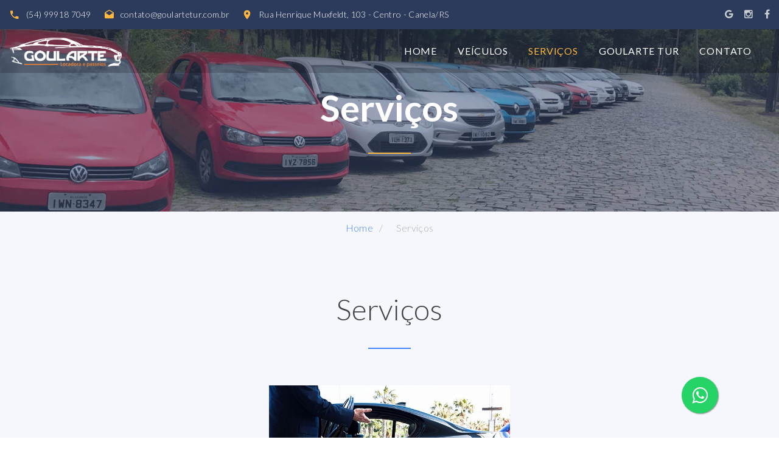

--- FILE ---
content_type: text/html; charset=UTF-8
request_url: https://goulartetur.com.br/servicos
body_size: 4033
content:
<!DOCTYPE html>
<html>
<head>
    <meta charset="utf-8"/>
    <meta http-equiv="X-UA-Compatible" content="IE=edge">
    <title>  
        Goularte Tur - Aluguel de veículos em Gramado e Canela - Veículos, passeios e traslados no destino turístico mais desejado do Brasil    
    </title>
    <meta name="keywords" content="aluguel de veículos, gramado, canela, turismo, serra gaúcha " />
    <meta name="description" content="Veículos, passeios e traslados no destino turístico mais desejado do Brasil">
    <meta name="author" content="Nexun">
    <meta name="viewport" content="width=device-width, minimum-scale=1.0, maximum-scale=1.0, user-scalable=no">      
    <link rel="stylesheet" type="text/css" href="//fonts.googleapis.com/css?family=Montserrat:400,700%7CLato:300,300i,400,700,900">
    <link rel="stylesheet" href="https://goulartetur.com.br/themes/rental/css/bootstrap.css">
    <link rel="stylesheet" href="https://goulartetur.com.br/themes/rental/css/style.css">

    <link type="text/css" href="https://goulartetur.com.br/css/custom.css?v=20260120083541" rel="stylesheet" media="screen">

    <!-- Favicon -->
    <link href="https://goulartetur.com.br/img/goulartetur.gif" rel="icon" type="image/gif">

    <meta property="og:locale" content="pt_BR">    
    <meta property="og:type" content="website">
    <meta property="og:site_name" content="Goularte Tur">
    
         
    <meta property="og:title" content="Goularte Tur" /> 
    <meta property="og:description" content=" " /> 
    <meta property="og:url" content="http://goulartetur.com.br" /> 
    <meta property="og:image" content="https://goulartetur.com.br/img/bg-image-bread-blue-strong.jpeg" />     
       
    
     <!-- Google tag (gtag.js) -->
<script async src="https://www.googletagmanager.com/gtag/js?id=G-8LDRTXL5C1"></script>
<script>
window.dataLayer = window.dataLayer || [];
function gtag(){dataLayer.push(arguments);}
gtag('js', new Date());
gtag('config', 'G-8LDRTXL5C1');
gtag('config', 'AW-11255297825');
</script>
<script>
function gtag_report_conversion_whatsapp(url) {
  var callback = function () {
    if (typeof(url) != 'undefined') {
      window.location = url;
    }
  };
  gtag('event', 'contact', {'send_to': 'G-8LDRTXL5C1'});
  gtag('event', 'conversion', {
      'send_to': 'AW-11255297825/nuJACP7g2ckYEKHu-PYp',
      'event_callback': callback
  });
  return false;
}
</script>

<!-- Google Tag Manager -->
<script>(function(w,d,s,l,i){w[l]=w[l]||[];w[l].push({'gtm.start':
new Date().getTime(),event:'gtm.js'});var f=d.getElementsByTagName(s)[0],
j=d.createElement(s),dl=l!='dataLayer'?'&l='+l:'';j.async=true;j.src=
'https://www.googletagmanager.com/gtm.js?id='+i+dl;f.parentNode.insertBefore(j,f);
})(window,document,'script','dataLayer','GTM-NWCC6JWL');</script>
<!-- End Google Tag Manager -->



</head><body>	

<!-- MAIN WRAPPER -->
<!-- Page-->
<div class="page">
    <!-- Page preloader-->
    <div class="page-loader">
        <div>
          <div class="page-loader-body">
            <div class="cssload-loader">
              <div class="cssload-inner cssload-one"></div>
              <div class="cssload-inner cssload-two"></div>
              <div class="cssload-inner cssload-three"></div>
            </div>
          </div>
        </div>
    </div>

    <!-- Google Tag Manager (noscript) -->
<noscript><iframe src="https://www.googletagmanager.com/ns.html?id=GTM-NWCC6JWL"
  height="0" width="0" style="display:none;visibility:hidden"></iframe></noscript>
<!-- End Google Tag Manager (noscript) -->

<!-- Page Header-->
<header class="section page-header">
<!-- RD Navbar-->
<div class="rd-navbar-wrap">
  <nav class="rd-navbar rd-navbar-transparent" data-sm-stick-up-offset="1px" data-md-stick-up-offset="37px" data-lg-stick-up-offset="37px" data-layout="rd-navbar-fixed" data-sm-layout="rd-navbar-fixed" data-md-layout="rd-navbar-fullwidth" data-md-device-layout="rd-navbar-fullwidth" data-lg-device-layout="rd-navbar-static" data-lg-layout="rd-navbar-static" data-sm-stick-up="true" data-md-stick-up="true" data-lg-stick-up="true">
    <!-- RD Navbar Top Panel-->
    <button class="collapse-toggle" data-rd-navbar-toggle=".rd-navbar-top-panel"><span class="toggle-icon"></span></button>
    <div class="rd-navbar-outer outer-1 rd-navbar-top-panel">
      <div class="rd-navbar-inner">
        <div class="rd-navbar-cell">
          <ul class="navbar-inline-list">
            <li class="rd-navbar-info">
              <div class="icon mdi mdi-phone"></div><a class="link" href="https://api.whatsapp.com/send?phone=5554999187049&amp;text=Ol%C3%A1%2C%20estou%20no%20seu%20site%20e%20gostaria%20de%20alugar%20um%20carro!" target="_blank">(54) 99918 7049</a>
            </li>
            <li class="rd-navbar-info">
              <div class="icon mdi mdi-email-open"></div><a class="link" href="https://goulartetur.com.br/contato"><span class="__cf_email__" data-cfemail="e0838f8e9481948fa0878f958c81929485949592ce838f8dce8292">[email&#160;protected]</span></a>
            </li>
            
            <li class="rd-navbar-info">
              <div class="icon mdi mdi-map-marker"></div><a class="link" href="https://maps.google.com/maps?cid=16234718273244157349&hl=pt-BR&_ga=2.216655958.1523993090.1556144386-452308514.1553192767">Rua Henrique Muxfeldt, 103 - Centro - Canela/RS</a>
            </li>
          </ul>
        </div>
        <div class="rd-navbar-cell">
          <div class="rd-navbar-social"><a class="link fa fa-google" href="https://local.google.com/place?id=16234718273244157349&use=srp&_ga=2.188476904.1523993090.1556144386-452308514.1553192767#fpstate=lie"></a><a class="link fa fa-instagram" href="https://www.instagram.com/goularteturismo/"></a><a class="link fa fa-facebook" href="https://www.facebook.com/goulartetur/"></a></div>
        </div>
      </div>
    </div>
    <div class="rd-navbar-outer outer-transparent">
      <div class="rd-navbar-inner">
        <!-- RD Navbar Panel-->
        <div class="rd-navbar-cell rd-navbar-panel">
          <!-- RD Navbar Toggle-->
          <button class="rd-navbar-toggle" data-rd-navbar-toggle=".rd-navbar-nav"><span class="toggle-icon"></span></button>
          <!-- RD Navbar Brand--><a class="rd-navbar-brand" href="./"><img class="brand-normal" src="https://goulartetur.com.br/img/goulartetur-white-sm.png" alt="" width="204" height="36" /><img class="brand-mini" src="https://goulartetur.com.br/img/goulartetur-white-sm.png" alt="" width="204" height="36" /></a>
        </div>
        <!-- RD Navbar Nav-->
        <div class="rd-navbar-cell rd-navbar-nav-wrap">
          <!-- RD Navbar Nav-->
          <ul class="rd-navbar-nav">
            <li class=""><a href="https://goulartetur.com.br">Home</a>            
            </li>
            <li class=""><a href="https://goulartetur.com.br/veiculos">Veículos</a></li>
            <li class="active"><a href="https://goulartetur.com.br/servicos">Serviços</a></li>
                                    <li><a href="https://goulartetur.com.br/empresa">Goularte Tur</a></li>
                                    <li class=""><a href="https://goulartetur.com.br/contato">Contato</a></li>
          </ul>
        </div>
        <!-- RD Navbar Panel Right-->
        <div class="rd-navbar-cell rd-navbar-panel-right">          
        </div>
      </div>
    </div>
  </nav>
</div>
</header>



        

<section class="section section-bredcrumbs">
    <div class="context-dark breadcrumb-wrapper bg-image-breadcrumbs-1" style="margin-top:0!important;">
      <div class="shell-wide">
        <div class="range range-center">
          <div class="cell-xxl-7">
            
            <h1 class="title">Serviços</h1>
            <div class="divider divider-3"></div>
          </div>
        </div>
      </div>
    </div>
    <div class="breadcrumbs-custom">
      <div class="shell-wide">
        <ol class="breadcrumbs">
          <li><a href="./">Home</a></li>          
          <li>Serviços</li>
        </ol>
      </div>
    </div>
</section>
<section class="section section-lg bg-gray-lighter">
    <div class="shell-wide">
      <div class="range range-xs-center text-center">
        <div class="cell-sm-12 cell-lg-10 cell-xl-6">
          <h2>Serviços</h2>
          <div class="divider divider-2"></div>
        </div>
      </div>
      <div class="range range-30 range-xs-center range-flex">
                            
           
        
        
          
            <div class="cell-sm-6 cell-lg-4">
              <div class="thumbnail-2">
                <div class="media-wrapper"><img src="storage/media/5/conversions/normal.jpg" alt="" width="570" height="340"/></div>
                <div class="content">
                  <h4 class="title"><a class="heading-link" href="single-service.html">Traslados</a></h4>
                  <p class="exeption">Para quem vem de Porto Alegre ou Caxias por aeroporto, nós da Goularte Tur oferecemos o serviço de traslado para você não se preocupar com nada até chegar em Gramado ou Canela. Agende conosco e estaremos lhe esperando no seu desembarque.</p><a class="button button-primary button-sm" href="https://goulartetur.com.br/contato">Contrate</a>
                </div>
              </div>
            </div>
            
          
                                
      </div>
    </div>
</section>
    <!-- Page Footer-->
<footer>
  <div class="range range-condensed range-flex">
    <div class="cell-sm-9">
      <div class="footer-wrapper footer-1">
        <div class="shell-fluid">
          <div class="range range-30 range-xl-120">
            <div class="cell-sm-6 cell-lg-4">
              <div class="width-wrap"><a class="brand-logo" href="https://goulartetur.com.br"><img src="https://goulartetur.com.br/img/goulartetur-white-sm.png" alt="" width="204" height="36" /></a></div>
              <div class="width-wrap">
                <p>Aluguel de veículos sem burocracia em Gramado e Canela</p>
                <p><a class="button button-primary button-xs button-shadow" style="cursor: pointer; background-color: #374a72; border-color: #374a72; box-shadow: inset 0 0 0 2px #374a72;" href="https://goulartetur.com.br/contrato">VER CONTRATO</a></p>
              </div>
            </div>
            <div class="cell-sm-6 cell-lg-5">
              <div class="width-wrap">
                <h5>Contatos</h5>
                <div class="divider divider-5"></div>
                <div class="contact-box">
                  <div class="contact-item">
                    <div class="contact-icon">
                      <div class="icon icon-xs mdi mdi-map-marker"></div>
                    </div>
                    <div class="contact-body">
                      <p><a href="#">Rua Henrique Muxfeldt, 103 - Centro - Canela/RS</a></p>
                    </div>
                  </div>
                  <div class="contact-item">
                    <div class="contact-icon">
                      <div class="icon icon-xs mdi mdi-phone"></div>
                    </div>
                    <div class="contact-body"><a href="https://api.whatsapp.com/send?phone=5554999187049&amp;text=Ol%C3%A1%2C%20estou%20no%20seu%20site%20e%20gostaria%20de%20alugar%20um%20carro!" target="_blak">(54) 99918 7049</a>
                    </div>
                  </div>
                  <div class="contact-item">
                    <div class="contact-icon">
                      <div class="icon icon-xs mdi mdi-email"></div>
                    </div>
                    <div class="contact-body">
                      <p><a href="https://goulartetur.com.br/contato"><span class="__cf_email__" data-cfemail="d4b7bbbaa0b5a0bb94b3bba1b8b5a6a0b1a0a1a6fab7bbb9fab6a6">[email&#160;protected]</span></a></p>
                    </div>
                  </div>
                </div>
              </div>
            </div>
            
            <div class="cell-sm-12 cell-md-7 text-center text-md-left">
              <p class="copyright">Goularte Tur &#169; <span class="copyright-year"></span> Desenvolvido por <a class="link" href="http://nexun.com.br">Nexun</a>
              </p>
            </div>
            <div class="cell-sm-12 cell-md-5 text-center text-md-right">
              <div class="width-wrap">
                <ul class="list-inline">                  
                  <li><a class="icon icon-xs icon-dark-filled fa-instagram" href="https://www.instagram.com/goularteturismo/"></a></li>
                  <li><a class="icon icon-xs icon-dark-filled fa-google" href="https://local.google.com/place?id=16234718273244157349&use=srp&_ga=2.188476904.1523993090.1556144386-452308514.1553192767#fpstate=lie"></a></li>
                  <li><a class="icon icon-xs icon-dark-filled fa-facebook" href="https://www.facebook.com/goulartetur/"></a></li>
                </ul>
              </div>
            </div>
          </div>
        </div>
      </div>
    </div>
    <div class="cell-sm-3">
     <iframe src="https://www.google.com/maps/embed?pb=!1m18!1m12!1m3!1d3477.2958683697166!2d-50.8063173849009!3d-29.361624982135965!2m3!1f0!2f0!3f0!3m2!1i1024!2i768!4f13.1!3m3!1m2!1s0x0%3A0xe14d4e411942d5a5!2sGoularte+Tur!5e0!3m2!1spt-BR!2sbr!4v1556319991084!5m2!1spt-BR!2sbr" width="100%" height="100%" frameborder="0" style="border:0" allowfullscreen></iframe>
    </div>
  </div>
</footer>    <link rel="stylesheet" href="https://maxcdn.bootstrapcdn.com/font-awesome/4.5.0/css/font-awesome.min.css">
<a onClick="return gtag_report_conversion_whatsapp('https://api.whatsapp.com/send?phone=5554999187049&amp;text=Ol%C3%A1%2C%20estou%20no%20seu%20site%20e%20gostaria%20de%20alugar%20um%20carro!');"  href="https://api.whatsapp.com/send?phone=5554999187049&amp;text=Ol%C3%A1%2C%20estou%20no%20seu%20site%20e%20gostaria%20de%20alugar%20um%20carro!" class="whatsapp" target="_blank">
<i style="margin-top:16px" class="fa fa-whatsapp"></i>
</a>
</div>

<!-- Global Mailform Output-->
<div class="snackbars" id="form-output-global"></div>
<!-- Javascript-->
<script data-cfasync="false" src="/cdn-cgi/scripts/5c5dd728/cloudflare-static/email-decode.min.js"></script><script src="https://goulartetur.com.br/themes/rental/js/core.min.js"></script>
<script src="https://goulartetur.com.br/themes/rental/js/script.js"></script>


<script type="text/javascript" src="https://s7.addthis.com/js/300/addthis_widget.js#pubid=ra-5a0608e5518b8fac"></script> <script defer src="https://static.cloudflareinsights.com/beacon.min.js/vcd15cbe7772f49c399c6a5babf22c1241717689176015" integrity="sha512-ZpsOmlRQV6y907TI0dKBHq9Md29nnaEIPlkf84rnaERnq6zvWvPUqr2ft8M1aS28oN72PdrCzSjY4U6VaAw1EQ==" data-cf-beacon='{"version":"2024.11.0","token":"3fa1a19e96b0497f919388ad24027210","r":1,"server_timing":{"name":{"cfCacheStatus":true,"cfEdge":true,"cfExtPri":true,"cfL4":true,"cfOrigin":true,"cfSpeedBrain":true},"location_startswith":null}}' crossorigin="anonymous"></script>
</body>
</html>

--- FILE ---
content_type: text/css
request_url: https://goulartetur.com.br/themes/rental/css/style.css
body_size: 71032
content:
@charset "UTF-8";/*** Trunk version 1.2.5**//*** Template Style** [Table of contents]*   1. Custom styles*     1.1 Main Styles*     1.2 Typography*     1.3 Backgrounds*     1.4 Colors*     1.5 Main layout**   2. Components*     2.1 Icons*     2.2 Buttons*     2.3 Forms*     2.4 Tables*     2.5 Lists*     2.6 Post*     2.7 Thumbnail*     2.8 Tooltip*     2.9 Snackbars*     2.10 Navigation*     2.11 Preloader*     2.12 Breadcrumbs*     2.13 Panel custom*     2.14 Pagination custom**   3. Helpers*     3.1 Text-alignment*     3.2 Text-styling*     3.3 Visibility responsive*     3.4 Groups*     3.5 Context Styling*     3.6 Sections*     3.7 Offsets**   4. Modules*     4.1 Flex grid*     4.2 Unit-responsive**   5 Plugins*     5.1 Animate*     5.2 Isotope*     5.3 Owl Carousel*     5.4 RD Navbar*     5.5 RD Parallax*     5.6 RD Google-Map*     5.7 RD Search*     5.8 To top*     5.9 Tabs*     5.10 Photoswipe*     5.11 Progress-bars*     5.12 Counter*     5.13 jquery-circle-progress*     5.14 Timecircles*     5.15 Swiper**   6. Fonts*     6.1 FontAwesome*     6.2 MDI**//*** Main Styles* ==================================================*/html *:first-child {	margin-top: 0;}html *:last-child {	margin-bottom: 0;}/*** Components* ==================================================*//*** Typography* ==================================================*/body {	font-family: "Lato", Helvetica, Arial, sans-serif;	font-size: 16px;	line-height: 1.5;	letter-spacing: 0.02em;	font-weight: 300;	color: #727477;	background-color: #fff;}@media (min-width: 1600px) {	body {		font-size: 16px;		line-height: 1.625;	}}p {	margin: 0;}a {	color: #4483ff;	text-decoration: none;	transition: .3s;}a:hover, a:focus {	color: #3e4249;	text-decoration: none;	outline: none;}a[href*='callto'], a[href*='mailto'] {	white-space: nowrap;}a.link-hover {	color: #3e4249;}a.link-press {	color: #abadb0;}a.hover-text {	color: #727477;}a.hover-text:hover, a.hover-text:focus {	color: #4483ff;}img {	display: inline-block;	max-width: 100%;	height: auto;}h1, h2, h3, h4, h5, h6, [class*='heading-'] {	margin-top: 0;	margin-bottom: 0;	font-family: "Lato", Helvetica, Arial, sans-serif;	font-weight: 300;	color: #3e4249;}h1 a:hover, h2 a:hover, h3 a:hover, h4 a:hover, h5 a:hover, h6 a:hover, [class*='heading-'] a:hover {	color: #0053f7;}.regular-title-section h1, .regular-title-section h2, .regular-title-section h3, .regular-title-section h4, .regular-title-section h5, .regular-title-section h6, .regular-title-section [class*='heading-'] {	font-weight: 400;}h1,.heading-1 {	font-size: 36px;	line-height: 1.2;}@media (min-width: 768px) {	h1,	.heading-1 {		font-size: 58px;	}}@media (min-width: 992px) {	h1,	.heading-1 {		line-height: 1.13333;		font-size: 60px;	}}h2,.heading-2 {	font-size: 32px;	line-height: 1.2;}@media (min-width: 768px) {	h2,	.heading-2 {		font-size: 45px;	}}@media (min-width: 992px) {	h2,	.heading-2 {		line-height: 1.125;		font-size: 48px;	}}h3,.heading-3 {	font-size: 28px;	line-height: 1.2;}@media (min-width: 768px) {	h3,	.heading-3 {		font-size: 34px;	}}@media (min-width: 992px) {	h3,	.heading-3 {		line-height: 1.16667;		font-size: 36px;	}}h4,.heading-4 {	font-size: 24px;	line-height: 1.3;}@media (min-width: 992px) {	h4,	.heading-4 {		line-height: 1.23077;		font-size: 26px;	}}h5,.heading-5 {	font-size: 20px;	line-height: 1.4;}@media (min-width: 768px) {	h5,	.heading-5 {		line-height: 1.45455;		font-size: 22px;	}}h6,.heading-6 {	font-size: 17px;	line-height: 1.5;}@media (min-width: 768px) {	h6,	.heading-6 {		line-height: 1.16667;		font-size: 12px;	}}.head-regular h1, .head-regular h2, .head-regular h3, .head-regular h4, .head-regular h5, .head-regular h6, .head-regular [class*='heading-'] {	font-weight: 400;}.big {	font-size: 22px;	line-height: 1.45;}small,.small {	display: block;	font-size: 14px;}.mark {	background-color: #4483ff;	color: #fff;}.text-extra-large {	font-size: 60px;	line-height: 0.9;	font-weight: 900;}@media (min-width: 768px) {	.text-extra-large {		font-size: 150px;	}}@media (min-width: 992px) {	.text-extra-large {		font-size: 220px;	}}.copyright {	color: #727477;}.copyright a {	color: inherit;}.copyright a:hover {	color: #ffb740;}hr {	margin-top: 0;	margin-bottom: 0;	border-top: 1px solid #f6f7fc;}.divider {	display: block;	font-size: 0;	line-height: 0;}.divider:before {	content: "";	display: inline-block;	margin-top: 0;	margin-bottom: 0;}.divider-1:before {	width: 34px;	border-top: 2px solid #ffb740;}.divider-2:before {	width: 70px;	border-top: 2px solid #4483ff;}.context-dark .divider-2:before {	border-color: #ffb740;}.divider-3:before {	width: 70px;	border-top: 2px solid #ffb740;}.divider-4:before {	width: 99px;	border-top: 4px solid #727477;}.divider-5 {	background: #eeeeef;}.divider-5:before {	width: 50px;	border-top: 1px solid #ffb740;}.divider-6:before {	width: 100%;	border-top: 1px solid #d4d5d7;}/*** Backgrounds* ==================================================*/.bg-white {	background-color: #fff;}.bg-white + .bg-white {	padding-top: 0;}.bg-gray {	background-color: #727477;}.bg-gray + .bg-gray {	padding-top: 0;}.bg-gray-lighter {	background-color: #f6f7fc;}.bg-gray-lighter + .bg-gray-lighter {	padding-top: 0;}.bg-primary {	background-color: #4483ff;}.bg-primary + .bg-primary {	padding-top: 0;}.bg-primary .btn-primary {	color: #4483ff;	background-color: #fff;	box-shadow: inset 0 0 0 2px #fff;}.bg-primary .btn-primary:before {	background: linear-gradient(90deg, transparent 24%, #f2f2f2 25%, #f2f2f2 51%, transparent 52%, transparent 74%, #f2f2f2 75%);}.bg-primary .btn-primary:after {	background: linear-gradient(90deg, #f2f2f2 25%, transparent 26%, transparent 50%, #f2f2f2 49%, #f2f2f2 75%, transparent 76%);}.bg-primary .btn-primary:hover, .bg-primary .btn-primary:focus, .bg-primary .btn-primary:active, .bg-primary .btn-primary:hover {	color: #4483ff;	border-color: #f2f2f2;}.bg-image {	background-size: cover;	background-position: center center;	background-repeat: no-repeat;}.fixed-bg-1 {	background-size: cover;	background-position: center center;	background-repeat: no-repeat;	background-image: url(../images/fixed-bg-1.jpg);}.fixed-bg-2 {	background-size: cover;	background-position: center center;	background-repeat: no-repeat;	background-image: url(../images/fixed-bg-2.jpg);}.fixed-bg-3 {	background-size: cover;	background-position: center center;	background-repeat: no-repeat;	background-image: url(../images/fixed-bg-3.jpg);}.fixed-bg-4 {	background-size: cover;	background-position: center center;	background-repeat: no-repeat;	background-image: url(../images/fixed-bg-4.jpg);}.bg-cover-fixed {	background-size: cover;	background-position: center;	background-attachment: fixed;	background-repeat: no-repeat;	background-image: url(../images/bg-cover-fixed.jpg);}.bg-cover-fixed-gradient {	background-size: cover;	background-position: center;	background-attachment: fixed;	background-repeat: no-repeat;	background-image: -webkit-linear-gradient(top, rgba(255, 0, 0, 0.5) 0%, rgba(0, 128, 0, 0.5) 100%);	background-image: -o-linear-gradient(top, rgba(255, 0, 0, 0.5) 0%, rgba(0, 128, 0, 0.5) 100%);	background-image: linear-gradient(to bottom, rgba(255, 0, 0, 0.5) 0%, rgba(0, 128, 0, 0.5) 100%);	background-repeat: repeat-x;	filter: progid:DXImageTransform.Microsoft.gradient(startColorstr='#80FF0000', endColorstr='#80008000', GradientType=0);}.bg-image-1 {	background-image: url(../images/bg-image-1.jpg);}.bg-image-2 {	background-image: url(../images/bg-image-2.jpg);}.bg-image-breadcrumbs-1 {	background-size: cover;	background-position: center center;	background-repeat: no-repeat;	background-image: url("../images/bg-image-breadcrumbs-1.jpg");}.bg-construct-image-1 {	background-size: cover;	background-position: center center;	background-repeat: no-repeat;	background-image: url(../images/bg-construct-image-1.jpg);}.custom-box h1, .custom-box h2, .custom-box h3, .custom-box h4, .custom-box h5, .custom-box h6, .custom-box [class*='heading-'] {	color: #4483ff;	font-weight: 400;}.contact-item {	display: flex;	flex-direction: row;}.contact-icon {	padding-right: 10px;	flex-shrink: 0;	font-size: 22px;	line-height: 26px;	color: #ffb740;}.contact-item + .contact-item {	margin-top: 10px;}@media (min-width: 1800px) {	.contact-item + .contact-item {		margin-top: 18px;	}}.box-custom-1 {	background: #fff;	padding: 15px;}.box-custom-1 .title {	font-weight: 400;}.box-custom-1 .list-top > li {	display: inline-block;}.box-custom-1 .list-top > li + li {	margin-left: 9px;}.box-custom-1 .list-item > * {	vertical-align: middle;}.box-custom-1 .list-item .icon {	padding-right: 5px;}.box-custom-1 .list-item span {	color: #abadb0;}.box-custom-1 .icon {	font-size: 24px;	line-height: 26px;	color: #d4d5d7;}.box-custom-1 .icon-hot {	color: #ca1212;}.box-custom-1 * + .title,.box-custom-1 * + .desc,.box-custom-1 * + .group {	margin-top: 15px;}@media (min-width: 768px) {	.box-custom-1 {		padding: 25px;	}}@media (min-width: 1200px) {	.box-custom-1 {		padding: 25px 15px;	}}@media (min-width: 1800px) {	.box-custom-1 {		padding: 39px 36px;	}	.box-custom-1 * + .title,	.box-custom-1 * + .desc {		margin-top: 26px;	}	.box-custom-1 * + .group {		margin-top: 23px;	}}div.price-box {	position: relative;	z-index: 1;	text-align: center;	margin: 5px;	padding: 20px 15px;}div.price-box:before {	content: "";	position: absolute;	left: 0;	top: 0;	right: 0;	bottom: 0;	background: #fff;	z-index: -1;}div.price-box .title {	font-weight: 400;}div.price-box .strike {	text-decoration: line-through;}div.price-box .pricing {	font-size: 20px;	line-height: 1.22;	color: #3e4249;}div.price-box .pricing > * {	vertical-align: baseline;}div.price-box .pricing span {	font-size: 35px;	line-height: 1.22;}div.price-box * + .list-md {	margin-top: 15px;}div.price-box * + .pricing {	margin-top: 15px;}div.price-box * + .button {	margin-top: 15px;}.desktop div.price-box {	margin: 0;}.desktop div.price-box:before {	transform: scale(1, 1);	transition: .25s;}.desktop div.price-box:hover {	z-index: 2;}.desktop div.price-box:hover:before {	transform: scale(1.05, 1.05);	box-shadow: 0 0 24px 0 rgba(68, 131, 255, 0.3);}@media (min-width: 1200px) {	div.price-box .pricing {		font-size: 22px;	}	div.price-box .pricing span {		font-size: 48px;	}}@media (min-width: 1800px) {	div.price-box {		padding: 61px 20px;	}	div.price-box * + .list-md {		margin-top: 42px;	}	div.price-box * + .pricing {		margin-top: 28px;	}	div.price-box * + .button {		margin-top: 34px;	}}.lightbox {	position: relative;	overflow: hidden;	min-height: 250px;	width: 100%;	background-position: center center;	background-size: cover;	background-repeat: no-repeat;}.lightbox:before {	content: "";	position: absolute;	left: 0;	top: 0;	right: 0;	bottom: 0;	background: linear-gradient(to top, rgba(0, 0, 0, 0.55) 0%, transparent 150%);}.lightbox:after {	content: "";	position: absolute;	left: 0;	top: 0;	z-index: 1;	width: 100%;	height: 100%;	background: rgba(68, 131, 255, 0.5);	transition: .3s .1s;}.lightbox-inner {	position: absolute;	bottom: 30px;	left: 30px;	right: 30px;	overflow: hidden;	z-index: 2;}.lightbox .title {	color: #fff;}.desktop .lightbox:after {	background: rgba(68, 131, 255, 0);}.desktop .lightbox .button {	margin-bottom: -50px;	transition: .3s ease-in-out;}.desktop .lightbox:hover:after {	background: rgba(68, 131, 255, 0.5);}.desktop .lightbox:hover .button {	margin-bottom: 0;}@media (min-width: 1200px) {	.lightbox {		min-height: 350px;		padding: 20px 30px;	}}.previrew-box img {	box-shadow: 0 0 8px 0 rgba(0, 0, 0, 0.1);}.previrew-box .box-bottom {	display: flex;	justify-content: space-between;}.previrew-box .index {	font-weight: 700;	color: #d4d5d7;}.previrew-box h5 {	font-weight: 400;}.previrew-box * + .box-bottom {	margin-top: 25px;}@media (min-width: 1200px) {	.previrew-box .index {		font-size: 18px;	}}.desktop .previrew-box {	opacity: 1;	transition: .3s;}.desktop .previrew-box:hover {	opacity: 0.8;}.cell-image {	display: none;	position: relative;	align-self: stretch;}.cell-image .cell-image-wrap {	overflow: hidden;	position: relative;	width: 100%;}.cell-image .cell-image-wrap img {	position: absolute;	top: 50%;	left: 50%;	transform: translate(-50%, -50%);	width: auto;	height: auto;	min-width: 105%;	max-width: none;}.cell-image .image-small {	display: none;}.cell-image .image-small img {	position: absolute;	top: 50%;	left: 0;	transform: translate(-50%, -50%);}@media (min-width: 1200px) {	.cell-image {		display: flex;	}	.cell-image .image-small {		display: block;	}}.cell-image-1 {	display: flex;}.cell-image-1 .cell-image-wrap {	padding: 0;}@media (min-width: 768px) {	.cell-image-1 {		position: relative;		align-self: stretch;	}	.cell-image-1 .cell-image-wrap {		overflow: hidden;		position: relative;		width: 100%;		min-height: 400px;	}	.cell-image-1 img {		position: absolute;		top: 50%;		left: 50%;		transform: translate(-50%, -50%);		width: auto;		height: auto;		min-width: 100%;		max-width: none;	}}.range-decorative .range {	margin: -1px 0 -1px -1px;}.range-decorative .range > [class*="cell-"] .blurb-minimal {	border-left: 1px solid rgba(255, 255, 255, 0.2);	border-bottom: 1px solid rgba(255, 255, 255, 0.2);	background: #4483ff;	background-clip: border-box;}.range-decorative .range > [class*="cell-"] .blurb-minimal:hover {	border-left: 1px solid rgba(255, 255, 255, 0);	border-bottom: 1px solid rgba(255, 255, 255, 0);	background: #fff;}.shadow-box {	box-shadow: 0 0 30px 3px rgba(0, 0, 0, 0.15);}/*** Colors* ==================================================*/.text-primary.text-primary {	color: #4483ff;}a.text-primary.text-primary, a.text-primary.text-primary:focus, a.text-primary.text-primary:active {	color: #4483ff;}a.text-primary.text-primary:hover {	color: #727477;}.text-content.text-content {	color: #727477;}a.text-content.text-content, a.text-content.text-content:focus, a.text-content.text-content:active {	color: #727477;}a.text-content.text-content:hover {	color: #4483ff;}a, a:focus, a:active, a:hover {	text-decoration: none;}a, a:focus, a:active {	color: #4483ff;}a:hover {	color: #3e4249;}a[href*='callto'], a[href*='mailto'] {	white-space: nowrap;}.link-hover {	color: #3e4249;}.link-press {	color: #abadb0;}.banner-link {	opacity: 1;	transition: .3s;}.banner-link:hover {	opacity: .7;}/**** Images* =====================================================*/img {	display: inline-block;	max-width: 100%;	height: auto;}/*** Main layout* ==================================================*/.page {	position: relative;	z-index: 1;	overflow: hidden;	min-height: 100vh;}.page-header {	padding: 0;	margin: 0;	border-bottom: none;}.page-footer {	padding-top: 40px;	padding-bottom: 30px;	background-color: #f3f3f3;}footer {	color: #abadb0;	background: #2c2c2e;}footer h1, footer h2, footer h3, footer h4, footer h5, footer h6, footer [class*='heading-'] {	font-weight: 400;	color: #fff;}footer .divider-5 {	background: #727477;}footer a {	color: inherit;}footer a:hover {	color: #ffb740;}footer .list-marked {	padding-left: 0;}footer .list-marked a {	color: #fff;}footer .list-marked a:hover {	color: #ffb740;}footer .divider-5 + * {	margin-top: 23px;}.page footer .footer-wrapper {	margin-left: auto;	max-width: calc(33% + 1800px/2);	flex-basis: 100%;}.footer-1,.footer-2,.footer-3 {	padding: 50px 0;}@media (min-width: 992px) {	.footer-1,	.footer-2,	.footer-3 {		padding: 60px 0;	}}@media (min-width: 1200px) {	.footer-1,	.footer-2,	.footer-3 {		padding: 119px 0 30px;	}}* + .width-wrap {	margin-top: 30px;}@media (min-width: 1800px) {	.width-wrap {		max-width: 88%;	}	* + .width-wrap {		margin-top: 60px;	}}@media (min-width: 1200px) {	.custom-width-wrapper {		padding-right: 30px;	}}/*** Icons* --------------------------------------------------*/.page .icon {	display: inline-block;	text-align: center;	border-radius: 50%;}.page .icon-primary {	color: #4483ff;}.page .icon-dark-filled {	color: #fff;	background: rgba(0, 0, 0, 0.3);}.page .icon-dark-filled:hover {	color: #ffb740;	background: black;}.page .icon-hover-gray {	color: #d4d5d7;}.page .icon-hover-gray:hover {	color: #4483ff;}.page .icon-circle {	border-radius: 50%;}.page .icon-xs {	font-size: 18px;	width: 18px;	height: 18px;	line-height: 18px;}.page .icon-xs[class*="-filled"] {	font-size: 18px;	width: 40.5px;	height: 40.5px;	line-height: 40.5px;}.page .icon-sm {	font-size: 22px;	width: 22px;	height: 22px;	line-height: 22px;}.page .icon-md {	font-size: 90px;	width: 90px;	height: 22px;	line-height: 22px;}.page .icon-lg {	font-size: 100px;	width: 100px;	height: 100px;	line-height: 100px;}.button {	display: inline-block;	position: relative;	z-index: 1;	padding: 10px 20px;	font-size: 16px;	line-height: 30px;	border-radius: 6px;	border: none;	white-space: nowrap;	overflow: hidden;	font-family: Montserrat, "Times New Roman", Times, serif;	font-weight: 700;	letter-spacing: 0.04em;	text-overflow: ellipsis;	text-transform: uppercase;	text-align: center;	cursor: pointer;	vertical-align: middle;	user-select: none;	transition: .5s all;}.button:focus, .button:active, .button:active:focus {	outline: none;}.button:before, .button:after, .button .hover:before, .button .hover:after {	content: '';	position: absolute;	left: -1px;	top: 0;	right: -1px;	bottom: 0;	transition: inherit;	z-index: -1;}.button:before {	transform: translate(0%, 100%);}.button:after {	transform: translate(0%, -100%);}.button:hover:before, .button:hover:after, .button:focus:before, .button:focus:after, .button:active:before, .button:active:after, .button:active:focus:before, .button:active:focus:after {	transform: translate(0%, 0%);}@media (min-width: 1200px) {	.button {		padding: 13px 59px;		font-size: 16px;		line-height: 30px;		border-radius: 6px;	}}.button-default {	color: #2c2c2e;	background-color: transparent;	box-shadow: inset 0 0 0 2px #555;}.button-default:before {	background: linear-gradient(90deg, transparent 24%, #2c2c2e 25%, #2c2c2e 51%, transparent 52%, transparent 74%, #2c2c2e 75%);}.button-default:after {	background: linear-gradient(90deg, #2c2c2e 25%, transparent 26%, transparent 50%, #2c2c2e 49%, #2c2c2e 75%, transparent 76%);}.button-default:hover, .button-default:focus, .button-default:active, .button-default:hover {	color: #fff;	border-color: #2c2c2e;}.button-primary {	color: #fff;	background-color: #4483ff;	box-shadow: inset 0 0 0 2px #4483ff;}.button-primary:before {	background: linear-gradient(90deg, transparent 24%, #2c2c2e 25%, #2c2c2e 51%, transparent 52%, transparent 74%, #2c2c2e 75%);}.button-primary:after {	background: linear-gradient(90deg, #2c2c2e 25%, transparent 26%, transparent 50%, #2c2c2e 49%, #2c2c2e 75%, transparent 76%);}.button-primary:hover, .button-primary:focus, .button-primary:active, .button-primary:hover {	color: #fff;	border-color: #2c2c2e;}footer .button-primary {	color: #fff;	background-color: #4483ff;	box-shadow: inset 0 0 0 2px #4483ff;}footer .button-primary:before {	background: linear-gradient(90deg, transparent 24%, #3e4249 25%, #3e4249 51%, transparent 52%, transparent 74%, #3e4249 75%);}footer .button-primary:after {	background: linear-gradient(90deg, #3e4249 25%, transparent 26%, transparent 50%, #3e4249 49%, #3e4249 75%, transparent 76%);}footer .button-primary:hover, footer .button-primary:focus, footer .button-primary:active, footer .button-primary:hover {	color: #fff;	border-color: #3e4249;}.button-primary-outline {	color: #4483ff;	background-color: #fff;	box-shadow: inset 0 0 0 2px #4483ff;}.button-primary-outline:before {	background: linear-gradient(90deg, transparent 24%, #4483ff 25%, #4483ff 51%, transparent 52%, transparent 74%, #4483ff 75%);}.button-primary-outline:after {	background: linear-gradient(90deg, #4483ff 25%, transparent 26%, transparent 50%, #4483ff 49%, #4483ff 75%, transparent 76%);}.button-primary-outline:hover, .button-primary-outline:focus, .button-primary-outline:active, .button-primary-outline:hover {	color: #fff;	border-color: #4483ff;}.button-primary-outline-2 {	color: #4483ff;	background-color: #fff;	box-shadow: inset 0 0 0 2px #4483ff;}.button-primary-outline-2:hover, .button-primary-outline-2:focus, .button-primary-outline-2:active, .button-primary-outline-2:hover {	color: #fff;	border-color: #4483ff;	background-color: #4483ff;}.button-gray {	color: #4483ff;	background-color: #727477;	box-shadow: inset 0 0 0 2px #727477;}.button-gray:before {	background: linear-gradient(90deg, transparent 24%, #2c2c2e 25%, #2c2c2e 51%, transparent 52%, transparent 74%, #2c2c2e 75%);}.button-gray:after {	background: linear-gradient(90deg, #2c2c2e 25%, transparent 26%, transparent 50%, #2c2c2e 49%, #2c2c2e 75%, transparent 76%);}.button-gray:hover, .button-gray:focus, .button-gray:active, .button-gray:hover {	color: #fff;	border-color: #2c2c2e;}.button-white {	color: #4483ff;	background-color: #fff;	box-shadow: inset 0 0 0 2px #fff;}.button-white:before {	background: linear-gradient(90deg, transparent 24%, #727477 25%, #727477 51%, transparent 52%, transparent 74%, #727477 75%);}.button-white:after {	background: linear-gradient(90deg, #727477 25%, transparent 26%, transparent 50%, #727477 49%, #727477 75%, transparent 76%);}.button-white:hover, .button-white:focus, .button-white:active, .button-white:hover {	color: #4483ff;	border-color: #727477;}.button-white-outline {	color: #fff;	background-color: transparent;	box-shadow: inset 0 0 0 2px #fff;}.button-white-outline:before {	background: linear-gradient(90deg, transparent 24%, #4483ff 25%, #4483ff 51%, transparent 52%, transparent 74%, #4483ff 75%);}.button-white-outline:after {	background: linear-gradient(90deg, #4483ff 25%, transparent 26%, transparent 50%, #4483ff 49%, #4483ff 75%, transparent 76%);}.button-white-outline:hover, .button-white-outline:focus, .button-white-outline:active, .button-white-outline:hover {	color: #fff;	border-color: #4483ff;}.button-steel-blue {	color: #fff;	background-color: #547ABB;	box-shadow: inset 0 0 0 2px #547ABB;}.button-steel-blue:before {	background: linear-gradient(90deg, transparent 24%, #3f629d 25%, #3f629d 51%, transparent 52%, transparent 74%, #3f629d 75%);}.button-steel-blue:after {	background: linear-gradient(90deg, #3f629d 25%, transparent 26%, transparent 50%, #3f629d 49%, #3f629d 75%, transparent 76%);}.button-steel-blue:hover, .button-steel-blue:focus, .button-steel-blue:active, .button-steel-blue:hover {	color: #fff;	border-color: #3f629d;}.button-cerulean {	color: #fff;	background-color: #00bbf2;	box-shadow: inset 0 0 0 2px #00bbf2;}.button-cerulean:before {	background: linear-gradient(90deg, transparent 24%, #00a7d9 25%, #00a7d9 51%, transparent 52%, transparent 74%, #00a7d9 75%);}.button-cerulean:after {	background: linear-gradient(90deg, #00a7d9 25%, transparent 26%, transparent 50%, #00a7d9 49%, #00a7d9 75%, transparent 76%);}.button-cerulean:hover, .button-cerulean:focus, .button-cerulean:active, .button-cerulean:hover {	color: #fff;	border-color: #00a7d9;}.button-mandy {	color: #fff;	background-color: #e75854;	box-shadow: inset 0 0 0 2px #e75854;}.button-mandy:before {	background: linear-gradient(90deg, transparent 24%, #e12c27 25%, #e12c27 51%, transparent 52%, transparent 74%, #e12c27 75%);}.button-mandy:after {	background: linear-gradient(90deg, #e12c27 25%, transparent 26%, transparent 50%, #e12c27 49%, #e12c27 75%, transparent 76%);}.button-mandy:hover, .button-mandy:focus, .button-mandy:active, .button-mandy:hover {	color: #fff;	border-color: #e12c27;}.button-shadow {	box-shadow: 0 6px 16px 0 rgba(68, 131, 255, 0.41);}.button-shadow:hover {	box-shadow: 0 3px 5px 0 rgba(0, 0, 0, 0.15);}.button-shadow.button-primary-outline {	box-shadow: 0 6px 16px 0 rgba(68, 131, 255, 0.41), inset 0 0 0 2px #4483ff;}.button-shadow.button-primary-outline:hover {	box-shadow: 0 3px 5px 0 rgba(0, 0, 0, 0.15), inset 0 0 0 2px #4483ff;}.button-xs {	padding: 7px 30px;	font-size: 12px;	line-height: 24px;	border-radius: 6px;}.button-sm {	padding: 10px 30px;	font-size: 12px;	line-height: 24px;	border-radius: 6px;}.button-lg {	padding: 18px 30px;	font-size: 18px;	line-height: 22px;	border-radius: 6px;}@media (min-width: 1200px) {	.button-lg {		padding: 22px 69px;		font-size: 18px;		line-height: 22px;		border-radius: 6px;	}}.button-circle {	border-radius: 30px;}.button-ellipse {	border-radius: 5px;}.button-square {	border-radius: 0;}.button.button-icon .icon {	font-size: 20px;	line-height: inherit;	vertical-align: middle;	transition: 0s;}.button.button-icon-left .icon {	float: left;	padding-right: 10px;}.button.button-icon-right .icon {	float: right;	padding-left: 10px;}.button.button-icon-1 {	padding: 9px 15px;	font-size: 13px;	font-weight: 400;}.button.button-icon-1 .icon {	font-size: 22px;	line-height: inherit;	vertical-align: middle;	transition: 0s;}.button.button-icon-1-left .icon {	padding-right: 10px;}.button.button-icon-1-right .icon {	padding-left: 10px;}.button-block {	display: block;	width: 100%;}.button-block .mdi:only-child {	font-size: 30px;	line-height: inherit;	vertical-align: middle;}html .group-button-xl {	transform: translateY(-30px);	margin-bottom: -30px;	margin-left: -30px;}html .group-button-xl > *, html .group-button-xl > *:first-child {	display: inline-block;	margin-top: 30px;	margin-left: 30px;}.group-button-half {	display: flex;	flex-direction: row;	justify-content: space-between;}.group-button-half > .button {	margin: 0;	width: calc(50% - 5px);}* + .group-button-half {	margin-top: 30px;}@media (min-width: 768px) {	.group-button-half > .button {		width: calc(50% - (30px/2));	}}/*** Form styles* --------------------------------------------------*/.rd-mailform {	position: relative;	text-align: left;}html .rd-mailform-inline {	display: -ms-flexbox;	display: -webkit-flex;	display: flex;}html .rd-mailform-inline .form-wrap {	-webkit-flex-grow: 1;	-ms-flex-positive: 1;	flex-grow: 1;	margin-right: -10px;}html .rd-mailform-inline .form-wrap .form-input {	padding-right: 29px;}html .rd-mailform-inline .form-wrap .form-validation {	right: 20px;}html .rd-mailform-inline .button {	margin-top: 0;	flex: none;	padding-top: 0;	padding-bottom: 0;}@media (max-width: 1799px) {	html .rd-mailform-inline .button {		padding: 0 10px;	}}.form-small .button {	font-size: 14px;}@media (min-width: 1600px) {	.form-small .button {		padding-left: 30px;		padding-right: 30px;	}}.form-input {	display: block;	width: 100%;	height: 56px;	padding: 12px 19px;	font-size: 16px;	font-weight: 400;	line-height: 27px;	color: #727477;	background-color: #fff;	background-image: none;	border: 1px solid #cacdd0;	border-radius: 6px;	-webkit-appearance: none;}.form-input:focus {	outline: 0;}.form-input:-webkit-autofill ~ label,.form-input:-webkit-autofill ~ .form-validation {	color: #000 !important;}.form-small .form-input {	height: 44px;}textarea.form-input {	height: 135px;	min-height: 108px;	max-height: 229.5px;	resize: vertical;}.form-wrap {	position: relative;}.form-wrap + .form-wrap {	margin-top: 19px;}* + .form-button,.form-wrap + .button {	margin-top: 30px;}.form-label {	position: absolute;	top: 28px;	left: 19px;	font-size: 16px;	font-weight: 400;	line-height: 27px;	color: #727477;	pointer-events: none;	z-index: 9;	transition: .3s;	transform: translateY(-50%);}.form-label.focus {	opacity: 0;}.form-label.auto-fill {	color: #727477;}.form-label-outside {	font-size: 12px;	line-height: 27px;	color: #abadb0;	margin-bottom: 1px;	position: static;}.form-label-outside, .form-label-outside.focus, .form-label-outside.auto-fill {	opacity: 1;	transform: none;}.form-label-outside + .form-input + .form-validation {	top: 34px;}.form-label-outside ~ .select2 + .form-validation {	top: 30px;}.form-small .form-label {	top: 22px;}.form-validation {	position: absolute;	right: 10px;	top: 3px;	font-size: 11px;	line-height: 11px;	font-weight: 400;	color: #d9534f;	margin-top: 1px;	transition: .3s;	z-index: 11;}.form-validation-left .form-validation {	right: auto;	top: 100%;	left: 0;}#form-output-global {	position: fixed;	bottom: 30px;	left: 15px;	visibility: hidden;	transform: translateX(-500px);	transition: .3s all ease;	z-index: 9999999;}#form-output-global.active {	transform: translateX(0);	visibility: visible;}@media (min-width: 480px) {	#form-output-global {		left: 30px;	}}.form-output {	position: absolute;	top: 100%;	left: 0;	font-size: 14px;	line-height: 1.5;	margin-top: 2px;	transition: .3s;	opacity: 0;	visibility: hidden;}.form-output.active {	opacity: 1;	visibility: visible;}.form-output.error {	color: #d9534f;}.form-output.success {	color: #5cb85c;}.radio .radio-custom,.radio-inline .radio-custom,.checkbox .checkbox-custom,.checkbox-inline .checkbox-custom {	opacity: 0;}.radio .radio-custom, .radio .radio-custom-dummy,.radio-inline .radio-custom,.radio-inline .radio-custom-dummy,.checkbox .checkbox-custom,.checkbox .checkbox-custom-dummy,.checkbox-inline .checkbox-custom,.checkbox-inline .checkbox-custom-dummy {	position: absolute;	width: 20px;	height: 20px;	margin-left: -20px;	margin-top: 4px;	outline: none;	cursor: pointer;}.radio .radio-custom-dummy,.radio-inline .radio-custom-dummy,.checkbox .checkbox-custom-dummy,.checkbox-inline .checkbox-custom-dummy {	pointer-events: none;	background: #f6f7fc;	box-shadow: inset 1px 1px 1px rgba(0, 0, 0, 0.15);}.radio .radio-custom-dummy:after,.radio-inline .radio-custom-dummy:after,.checkbox .checkbox-custom-dummy:after,.checkbox-inline .checkbox-custom-dummy:after {	position: absolute;	opacity: 0;}.radio .radio-custom:focus,.radio-inline .radio-custom:focus,.checkbox .checkbox-custom:focus,.checkbox-inline .checkbox-custom:focus {	outline: none;}.radio-custom:checked + .radio-custom-dummy:after,.checkbox-custom:checked + .checkbox-custom-dummy:after {	opacity: 1;}.radio .radio-custom-dummy,.radio-inline .radio-custom-dummy {	border-radius: 50%;}.radio .radio-custom-dummy:after,.radio-inline .radio-custom-dummy:after {	content: '';	top: 3px;	right: 3px;	bottom: 3px;	left: 3px;	background: #2c2c2e;	border-radius: 50%;}.checkbox,.checkbox-inline {	padding-left: 33px;}.checkbox .checkbox-custom-dummy,.checkbox-inline .checkbox-custom-dummy {	pointer-events: none;	border: 1px solid #cacdd0;	border-radius: 6px;	margin-left: 0;	left: 0;	background: #fff;	box-shadow: none;}.checkbox .checkbox-custom-dummy:after,.checkbox-inline .checkbox-custom-dummy:after {	content: '\f222';	font-family: "Material Design Icons";	font-size: 20px;	line-height: 15px;	position: absolute;	top: 0;	left: 0;	color: #2c2c2e;}.rd-search .form-input {	padding: 12px 56px 12px 21px;}.rd-search .button-submit {	position: absolute;	top: 0;	right: 0;	height: 56px;	width: 56px;	padding: 12px 0 12px;	border: none;	font-size: 16px;	line-height: 27px;	font-weight: 400;	text-align: center;	transition: .3s;	background: none;	color: #3e4249;}.rd-search .button-submit:focus {	outline: none;}.rd-search .button-submit:hover {	color: #4483ff;}.rd-search .form-label {	left: 21px;}.rd-search.rd-blog-search .icon {	font-size: 28px;	width: 60px;	color: #fff;	background: #4483ff;	box-shadow: inset 0 0 0 3px #4483ff;	align-items: center;	padding: 0;}.rd-search.rd-blog-search .icon:hover {	color: #4483ff;	background: #fff;}/*** Gallery* --------------------------------------------------*/.gallery-item {	position: relative;	overflow: hidden;	background: #000;}.gallery-item .caption {	position: absolute;	left: 0;	top: 0;	right: 0;	bottom: 0;	z-index: 1;	display: flex;	flex-direction: column;	justify-content: center;	align-items: center;	text-align: center;	padding: 15px;	color: #fff;}.gallery-item .caption * {	color: #fff;}.gallery-item .title {	max-width: 100%;}.gallery-item .title {	font-weight: 700;}.gallery-item .title a:hover {	color: #abadb0;}.gallery-item img {	width: 100%;	opacity: .5;}.gallery-item .zoom-item {	position: absolute;	right: 0;	bottom: 0;	z-index: 2;	display: flex;	justify-content: flex-end;	align-items: flex-end;	width: 50px;	height: 50px;	pointer-events: none;}.gallery-item .zoom-item:before {	content: "";	position: absolute;	left: 0;	bottom: 0;	width: 100%;	height: 160%;	pointer-events: auto;	background: #4483ff;	transform: rotate(45deg);	transform-origin: left bottom;}.gallery-item .zoom-item:after {	content: "\f504";	position: relative;	z-index: 1;	display: block;	font-family: "Material Design Icons";	font-size: 30px;	line-height: 1;	color: #fff;}@media (min-width: 1200px) {	.gallery-item .caption {		padding: 15px 14%;	}	.gallery-item .zoom-item {		width: 80px;		height: 100px;	}	.gallery-item .zoom-item:after {		padding: 3px;		font-size: 40px;	}}@media (min-width: 1600px) {	.gallery-item .exeption {		font-size: 16px;	}	.gallery-item .zoom-item {		width: 100px;		height: 100px;	}	.gallery-item .zoom-item:after {		padding: 9px;		font-size: 40px;	}	.gallery-item * + .divider {		margin-top: 31px;	}	.gallery-item * + .exeption {		margin-top: 27px;	}}.desktop .gallery-item .caption {	opacity: 0;	transition: .5s .2s;}.desktop .gallery-item img {	transform: scale(1, 1);	opacity: 1;	transition: 1s;	will-change: transform;}.desktop .gallery-item .zoom-item {	transform: translateY(100%);	transition: .3s .2s;}.desktop .gallery-item:hover img {	transform: scale(1.05, 1.05);	opacity: 0.5;}.desktop .gallery-item:hover .caption {	opacity: 1;}.desktop .gallery-item:hover .zoom-item {	transform: translateY(0);}.desktop .gallery-item.item-dark img {	opacity: 1;}.desktop .gallery-item.item-dark:hover img {	opacity: .2;}.aside-gallery {	display: flex;	flex-wrap: wrap;	transform: translateY(-7px);	margin-bottom: -14px;	margin-left: -7px;	margin-right: -7px;}.aside-gallery > li {	flex-basis: 33.333%;	max-width: 33.333%;	padding: 7px;}.aside-gallery > li > * {	width: 100%;	display: block;}.aside-gallery-item {	display: block;	position: relative;	padding-bottom: 78%;	overflow: hidden;	transition: .25s;}.aside-gallery-item:before {	content: "";	position: absolute;	left: 100%;	top: 0;	z-index: 1;	width: 150%;	height: 100%;	background: rgba(255, 255, 255, 0.5);	transform: skew(45deg) translateX(0);	transform-origin: right top;	transition: .6s;}.aside-gallery-item:after {	content: "";	position: absolute;	left: 0;	top: 0;	z-index: 1;	width: 100%;	height: 100%;	transform: scale(1.1, 1.1);	background: rgba(68, 131, 255, 0.5);	transition: .3s .1s;}.aside-gallery-item span {	position: absolute;	top: 50%;	left: 50%;	z-index: 2;	transform: translate(-50%, -50%) rotate(90deg);	font-size: 40px;	line-height: 1;	color: #fff;	transition: .3s .1s;	will-change: transform;}.aside-gallery-item img {	position: absolute;	top: 50%;	left: 50%;	width: auto;	min-width: 100%;	min-height: 100%;	max-width: 110%;	transform: translate(-50%, -50%) scale(1, 1);	transition: .6s;	will-change: transform;}.desktop .aside-gallery-item:after {	background: rgba(68, 131, 255, 0);}.desktop .aside-gallery-item span {	color: transparent;}.desktop .aside-gallery-item img {	transform: translate(-50%, -50%) scale(1.1, 1.1);}.desktop .aside-gallery-item:hover:before {	left: 0;	transform: skew(45deg) translateX(-100%);	transform-origin: right bottom;}.desktop .aside-gallery-item:hover:after {	background: rgba(68, 131, 255, 0.5);}.desktop .aside-gallery-item:hover span {	color: #fff;}.desktop .aside-gallery-item:hover img {	transform: translate(-50%, -50%) scale(1, 1);}.ie-11 .aside-gallery-item img,.ie-10 .aside-gallery-item img,.ie-edge .aside-gallery-item img {	transform: translate(-50%, -50%) scale(1, 1);}.aside-gallery-wide {	display: flex;	flex-wrap: wrap;	width: 100%;	transform: translateY(0);	margin-bottom: 0;	margin-left: 0;	margin-right: 0;}.aside-gallery-wide > li {	list-style: none;	max-width: 50%;	flex-basis: 50%;	padding: 0;}.aside-gallery-wide > li > * {	width: 100%;	display: block;}@media (min-width: 480px) {	.aside-gallery-wide > li {		max-width: 33.333%;		flex-basis: 33.333%;	}}@media (min-width: 992px) {	.aside-gallery-wide > li {		max-width: 16.6666%;		flex-basis: 16.6666%;	}}.gallery-item-wide {	display: block;	position: relative;	padding-bottom: 100%;	overflow: hidden;	transition: .25s;}.gallery-item-wide:before {	content: "";	position: absolute;	left: 100%;	top: 0;	z-index: 1;	width: 150%;	height: 100%;	background: rgba(255, 255, 255, 0.5);	transform: skew(45deg) translateX(0);	transform-origin: right top;	transition: .6s;}.gallery-item-wide:after {	content: "";	position: absolute;	left: 0;	top: 0;	z-index: 1;	width: 100%;	height: 100%;	transform: scale(1.1, 1.1);	background: rgba(68, 131, 255, 0.5);	transition: .3s .1s;}.gallery-item-wide span {	position: absolute;	top: 50%;	left: 50%;	z-index: 2;	transform: translate(-50%, -50%) rotate(90deg);	font-size: 70px;	line-height: 1;	color: #fff;	transition: .3s .1s;	will-change: transform;}.gallery-item-wide img {	position: absolute;	top: 50%;	left: 50%;	width: auto;	min-width: 100%;	min-height: 100%;	max-width: 110%;	transform: translate(-50%, -50%) scale(1, 1);	transition: .6s;	will-change: transform;}.desktop .gallery-item-wide:after {	background: rgba(68, 131, 255, 0);}.desktop .gallery-item-wide span {	color: transparent;}.desktop .gallery-item-wide img {	transform: translate(-50%, -50%) scale(1.05, 1.05);}.desktop .gallery-item-wide:hover:before {	left: 0;	transform: skew(45deg) translateX(-100%);	transform-origin: right bottom;}.desktop .gallery-item-wide:hover:after {	background: rgba(68, 131, 255, 0.5);}.desktop .gallery-item-wide:hover span {	color: #fff;}.desktop .gallery-item-wide:hover img {	transform: translate(-50%, -50%) scale(1, 1);}.ie-11 .gallery-item-wide img,.ie-10 .gallery-item-wide img,.ie-edge .gallery-item-wide img {	transform: translate(-50%, -50%) scale(1, 1);}.flickr-gallery {	display: flex;	flex-wrap: wrap;	transform: translateY(-3px);	margin-bottom: -6px;	margin-left: -3px;	margin-right: -3px;}.flickr-gallery > li {	flex-basis: 33.333%;	max-width: 33.333%;	padding: 3px;}.flickr-gallery > li > * {	width: 100%;	display: block;}.flickr-item {	display: block;	position: relative;	padding-bottom: 78%;	overflow: hidden;	transition: .25s;}.flickr-item:before {	content: "";	position: absolute;	left: 100%;	top: 0;	z-index: 1;	width: 150%;	height: 100%;	background: rgba(255, 255, 255, 0.5);	transform: skew(45deg) translateX(0);	transform-origin: right top;	transition: .6s;}.flickr-item:after {	content: "";	position: absolute;	left: 0;	top: 0;	z-index: 1;	width: 100%;	height: 100%;	transform: scale(1.1, 1.1);	background: rgba(68, 131, 255, 0.5);	transition: .3s .1s;}.flickr-item span {	position: absolute;	top: 50%;	left: 50%;	z-index: 2;	transform: translate(-50%, -50%) rotate(90deg);	font-size: 40px;	line-height: 1;	color: #fff;	transition: .3s .1s;	will-change: transform;}.flickr-item img {	position: absolute;	top: 50%;	left: 50%;	width: auto;	min-width: 100%;	min-height: 100%;	max-width: 110%;	transform: translate(-50%, -50%) scale(1, 1);	transition: .6s;	will-change: transform;}.desktop .flickr-item:after {	background: rgba(68, 131, 255, 0);}.desktop .flickr-item span {	color: transparent;}.desktop .flickr-item img {	transform: translate(-50%, -50%) scale(1.1, 1.1);}.desktop .flickr-item:hover:before {	left: 0;	transform: skew(45deg) translateX(-100%);	transform-origin: right bottom;}.desktop .flickr-item:hover:after {	background: rgba(68, 131, 255, 0.5);}.desktop .flickr-item:hover span {	color: #fff;}.desktop .flickr-item:hover img {	transform: translate(-50%, -50%) scale(1, 1);}.ie-11 .flickr-item img,.ie-10 .flickr-item img,.ie-edge .flickr-item img {	transform: translate(-50%, -50%) scale(1, 1);}/**** Blog and Posts* =====================================================*//*** Blurbs* --------------------------------------------------*/.blurb-default {	padding: 20px 15px;	text-align: center;	border-radius: 6px;	box-shadow: 0 0 24px 0 rgba(83, 105, 198, 0.3);	transition: .3s;}.blurb-default .icon {	position: relative;	width: 80px;	height: 80px;	font-size: 40px;	color: #4483ff;	background: #fff;	border: 4px solid #4483ff;	transition: .3s;}.blurb-default .icon:before {	position: absolute;	left: 50%;	top: 50%;	transform: translate(-50%, -50%);}.blurb-default .blurb-title {	font-weight: 400;}.blurb-default * + .blurb-title {	margin-top: 10px;}.blurb-default * + .blurb-content {	margin-top: 19px;}.desktop .blurb-default {	box-shadow: none;}.desktop .blurb-default:hover {	box-shadow: 0 0 24px 0 rgba(83, 105, 198, 0.3);}.desktop .blurb-default:hover .icon {	color: #fff;	background: #4483ff;}@media (min-width: 1600px) {	.blurb-default {		padding: 50px 36px 66px;	}	.blurb-default .icon {		width: 120px;		height: 120px;		font-size: 60px;	}	.blurb-default * + .blurb-title {		margin-top: 23px;	}	.blurb-default * + .blurb-content {		margin-top: 20px;	}}.blurb-default-small {	padding: 0 15px;	text-align: center;}.blurb-default-small .icon {	position: relative;	width: 90px;	height: 90px;	font-size: 40px;	color: #fff;	background: #4483ff;	border: 4px solid #4483ff;	transition: .3s;}.blurb-default-small .icon:before {	position: absolute;	left: 50%;	top: 50%;	transform: translate(-50%, -50%);}.blurb-default-small .blurb-title {	font-weight: 400;}.blurb-default-small * + .blurb-title {	margin-top: 10px;}.blurb-default-small * + .blurb-content {	margin-top: 19px;}.desktop .blurb-default-small:hover .icon {	color: #4483ff;	background: #fff;}@media (min-width: 1600px) {	.blurb-default-small {		padding: 0 36px;	}	.blurb-default-small * + .blurb-title {		margin-top: 23px;	}	.blurb-default-small * + .blurb-content {		margin-top: 27px;	}}.blurb-left {	background: #fff;}.blurb-left .icon {	font-size: 50px;	line-height: 1;}.blurb-left .blurb-title {	font-weight: 400;}.blurb-left * + .blurb-content {	margin-top: 10px;}.blurb-left.unit-spacing-sm.unit > [class*='unit-']:first-child, .blurb-left.unit-spacing-sm.unit-vertical > [class*='unit-']:first-child {	padding-top: 0;}.blurb-left.unit-spacing-sm.unit > .unit-left + .unit-right,.blurb-left.unit-spacing-sm.unit > .unit-left + .unit-body, .blurb-left.unit-spacing-sm.unit-vertical > .unit-left + .unit-right,.blurb-left.unit-spacing-sm.unit-vertical > .unit-left + .unit-body {	padding-left: 0;	padding-top: 7px;}.blurb-left.unit-spacing-sm.unit > .unit-body + .unit-right, .blurb-left.unit-spacing-sm.unit-vertical > .unit-body + .unit-right {	padding-left: 0;	padding-top: 7px;}.blurb-left.unit-spacing-sm.unit-horizontal > .unit-left + .unit-right,.blurb-left.unit-spacing-sm.unit-horizontal > .unit-left + .unit-body {	padding-top: 0;	padding-left: 20px;}.blurb-left.unit-spacing-sm.unit-horizontal > .unit-body + .unit-right {	padding-top: 0;	padding-left: 20px;}.blurb-left.unit-spacing-sm.unit-inverse > [class*='unit-']:first-child, .blurb-left.unit-spacing-sm.unit-inverse.unit-vertical > [class*='unit-']:first-child {	padding-top: 7px;}.blurb-left.unit-spacing-sm.unit-inverse > [class*='unit-']:last-child, .blurb-left.unit-spacing-sm.unit-inverse.unit-vertical > [class*='unit-']:last-child {	padding-top: 0;}.blurb-left.unit-spacing-sm.unit-inverse.unit-horizontal > [class*='unit-']:first-child {	padding-top: 0;	padding-left: 20px;}.blurb-left.unit-spacing-sm.unit-inverse.unit-horizontal > [class*='unit-']:last-child {	padding-left: 0;}@media (min-width: 480px) {	.blurb-left.unit-spacing-sm.unit-xs > [class*='unit-']:first-child, .blurb-left.unit-spacing-sm.unit-xs-vertical > [class*='unit-']:first-child {		padding-top: 0;	}	.blurb-left.unit-spacing-sm.unit-xs > .unit-left + .unit-right,	.blurb-left.unit-spacing-sm.unit-xs > .unit-left + .unit-body, .blurb-left.unit-spacing-sm.unit-xs-vertical > .unit-left + .unit-right,	.blurb-left.unit-spacing-sm.unit-xs-vertical > .unit-left + .unit-body {		padding-left: 0;		padding-top: 7px;	}	.blurb-left.unit-spacing-sm.unit-xs > .unit-body + .unit-right, .blurb-left.unit-spacing-sm.unit-xs-vertical > .unit-body + .unit-right {		padding-left: 0;		padding-top: 7px;	}	.blurb-left.unit-spacing-sm.unit-xs-horizontal > .unit-left + .unit-right,	.blurb-left.unit-spacing-sm.unit-xs-horizontal > .unit-left + .unit-body {		padding-top: 0;		padding-left: 20px;	}	.blurb-left.unit-spacing-sm.unit-xs-horizontal > .unit-body + .unit-right {		padding-top: 0;		padding-left: 20px;	}	.blurb-left.unit-spacing-sm.unit-xs-inverse > [class*='unit-']:first-child, .blurb-left.unit-spacing-sm.unit-xs-inverse.unit-xs-vertical > [class*='unit-']:first-child {		padding-top: 7px;	}	.blurb-left.unit-spacing-sm.unit-xs-inverse > [class*='unit-']:last-child, .blurb-left.unit-spacing-sm.unit-xs-inverse.unit-xs-vertical > [class*='unit-']:last-child {		padding-top: 0;	}	.blurb-left.unit-spacing-sm.unit-xs-inverse.unit-xs-horizontal > [class*='unit-']:first-child {		padding-top: 0;		padding-left: 20px;	}	.blurb-left.unit-spacing-sm.unit-xs-inverse.unit-xs-horizontal > [class*='unit-']:last-child {		padding-left: 0;	}}@media (min-width: 768px) {	.blurb-left.unit-spacing-sm.unit-sm > [class*='unit-']:first-child, .blurb-left.unit-spacing-sm.unit-sm-vertical > [class*='unit-']:first-child {		padding-top: 0;	}	.blurb-left.unit-spacing-sm.unit-sm > .unit-left + .unit-right,	.blurb-left.unit-spacing-sm.unit-sm > .unit-left + .unit-body, .blurb-left.unit-spacing-sm.unit-sm-vertical > .unit-left + .unit-right,	.blurb-left.unit-spacing-sm.unit-sm-vertical > .unit-left + .unit-body {		padding-left: 0;		padding-top: 7px;	}	.blurb-left.unit-spacing-sm.unit-sm > .unit-body + .unit-right, .blurb-left.unit-spacing-sm.unit-sm-vertical > .unit-body + .unit-right {		padding-left: 0;		padding-top: 7px;	}	.blurb-left.unit-spacing-sm.unit-sm-horizontal > .unit-left + .unit-right,	.blurb-left.unit-spacing-sm.unit-sm-horizontal > .unit-left + .unit-body {		padding-top: 0;		padding-left: 20px;	}	.blurb-left.unit-spacing-sm.unit-sm-horizontal > .unit-body + .unit-right {		padding-top: 0;		padding-left: 20px;	}	.blurb-left.unit-spacing-sm.unit-sm-inverse > [class*='unit-']:first-child, .blurb-left.unit-spacing-sm.unit-sm-inverse.unit-sm-vertical > [class*='unit-']:first-child {		padding-top: 7px;	}	.blurb-left.unit-spacing-sm.unit-sm-inverse > [class*='unit-']:last-child, .blurb-left.unit-spacing-sm.unit-sm-inverse.unit-sm-vertical > [class*='unit-']:last-child {		padding-top: 0;	}	.blurb-left.unit-spacing-sm.unit-sm-inverse.unit-sm-horizontal > [class*='unit-']:first-child {		padding-top: 0;		padding-left: 20px;	}	.blurb-left.unit-spacing-sm.unit-sm-inverse.unit-sm-horizontal > [class*='unit-']:last-child {		padding-left: 0;	}}@media (min-width: 992px) {	.blurb-left.unit-spacing-sm.unit-md > [class*='unit-']:first-child, .blurb-left.unit-spacing-sm.unit-md-vertical > [class*='unit-']:first-child {		padding-top: 0;	}	.blurb-left.unit-spacing-sm.unit-md > .unit-left + .unit-right,	.blurb-left.unit-spacing-sm.unit-md > .unit-left + .unit-body, .blurb-left.unit-spacing-sm.unit-md-vertical > .unit-left + .unit-right,	.blurb-left.unit-spacing-sm.unit-md-vertical > .unit-left + .unit-body {		padding-left: 0;		padding-top: 7px;	}	.blurb-left.unit-spacing-sm.unit-md > .unit-body + .unit-right, .blurb-left.unit-spacing-sm.unit-md-vertical > .unit-body + .unit-right {		padding-left: 0;		padding-top: 7px;	}	.blurb-left.unit-spacing-sm.unit-md-horizontal > .unit-left + .unit-right,	.blurb-left.unit-spacing-sm.unit-md-horizontal > .unit-left + .unit-body {		padding-top: 0;		padding-left: 20px;	}	.blurb-left.unit-spacing-sm.unit-md-horizontal > .unit-body + .unit-right {		padding-top: 0;		padding-left: 20px;	}	.blurb-left.unit-spacing-sm.unit-md-inverse > [class*='unit-']:first-child, .blurb-left.unit-spacing-sm.unit-md-inverse.unit-md-vertical > [class*='unit-']:first-child {		padding-top: 7px;	}	.blurb-left.unit-spacing-sm.unit-md-inverse > [class*='unit-']:last-child, .blurb-left.unit-spacing-sm.unit-md-inverse.unit-md-vertical > [class*='unit-']:last-child {		padding-top: 0;	}	.blurb-left.unit-spacing-sm.unit-md-inverse.unit-md-horizontal > [class*='unit-']:first-child {		padding-top: 0;		padding-left: 20px;	}	.blurb-left.unit-spacing-sm.unit-md-inverse.unit-md-horizontal > [class*='unit-']:last-child {		padding-left: 0;	}}@media (min-width: 1200px) {	.blurb-left.unit-spacing-sm.unit-lg > [class*='unit-']:first-child, .blurb-left.unit-spacing-sm.unit-lg-vertical > [class*='unit-']:first-child {		padding-top: 0;	}	.blurb-left.unit-spacing-sm.unit-lg > .unit-left + .unit-right,	.blurb-left.unit-spacing-sm.unit-lg > .unit-left + .unit-body, .blurb-left.unit-spacing-sm.unit-lg-vertical > .unit-left + .unit-right,	.blurb-left.unit-spacing-sm.unit-lg-vertical > .unit-left + .unit-body {		padding-left: 0;		padding-top: 7px;	}	.blurb-left.unit-spacing-sm.unit-lg > .unit-body + .unit-right, .blurb-left.unit-spacing-sm.unit-lg-vertical > .unit-body + .unit-right {		padding-left: 0;		padding-top: 7px;	}	.blurb-left.unit-spacing-sm.unit-lg-horizontal > .unit-left + .unit-right,	.blurb-left.unit-spacing-sm.unit-lg-horizontal > .unit-left + .unit-body {		padding-top: 0;		padding-left: 20px;	}	.blurb-left.unit-spacing-sm.unit-lg-horizontal > .unit-body + .unit-right {		padding-top: 0;		padding-left: 20px;	}	.blurb-left.unit-spacing-sm.unit-lg-inverse > [class*='unit-']:first-child, .blurb-left.unit-spacing-sm.unit-lg-inverse.unit-lg-vertical > [class*='unit-']:first-child {		padding-top: 7px;	}	.blurb-left.unit-spacing-sm.unit-lg-inverse > [class*='unit-']:last-child, .blurb-left.unit-spacing-sm.unit-lg-inverse.unit-lg-vertical > [class*='unit-']:last-child {		padding-top: 0;	}	.blurb-left.unit-spacing-sm.unit-lg-inverse.unit-lg-horizontal > [class*='unit-']:first-child {		padding-top: 0;		padding-left: 20px;	}	.blurb-left.unit-spacing-sm.unit-lg-inverse.unit-lg-horizontal > [class*='unit-']:last-child {		padding-left: 0;	}}@media (min-width: 1600px) {	.blurb-left.unit-spacing-sm.unit-xl > [class*='unit-']:first-child, .blurb-left.unit-spacing-sm.unit-xl-vertical > [class*='unit-']:first-child {		padding-top: 0;	}	.blurb-left.unit-spacing-sm.unit-xl > .unit-left + .unit-right,	.blurb-left.unit-spacing-sm.unit-xl > .unit-left + .unit-body, .blurb-left.unit-spacing-sm.unit-xl-vertical > .unit-left + .unit-right,	.blurb-left.unit-spacing-sm.unit-xl-vertical > .unit-left + .unit-body {		padding-left: 0;		padding-top: 7px;	}	.blurb-left.unit-spacing-sm.unit-xl > .unit-body + .unit-right, .blurb-left.unit-spacing-sm.unit-xl-vertical > .unit-body + .unit-right {		padding-left: 0;		padding-top: 7px;	}	.blurb-left.unit-spacing-sm.unit-xl-horizontal > .unit-left + .unit-right,	.blurb-left.unit-spacing-sm.unit-xl-horizontal > .unit-left + .unit-body {		padding-top: 0;		padding-left: 20px;	}	.blurb-left.unit-spacing-sm.unit-xl-horizontal > .unit-body + .unit-right {		padding-top: 0;		padding-left: 20px;	}	.blurb-left.unit-spacing-sm.unit-xl-inverse > [class*='unit-']:first-child, .blurb-left.unit-spacing-sm.unit-xl-inverse.unit-xl-vertical > [class*='unit-']:first-child {		padding-top: 7px;	}	.blurb-left.unit-spacing-sm.unit-xl-inverse > [class*='unit-']:last-child, .blurb-left.unit-spacing-sm.unit-xl-inverse.unit-xl-vertical > [class*='unit-']:last-child {		padding-top: 0;	}	.blurb-left.unit-spacing-sm.unit-xl-inverse.unit-xl-horizontal > [class*='unit-']:first-child {		padding-top: 0;		padding-left: 20px;	}	.blurb-left.unit-spacing-sm.unit-xl-inverse.unit-xl-horizontal > [class*='unit-']:last-child {		padding-left: 0;	}}@media (min-width: 1800px) {	.blurb-left.unit-spacing-sm.unit-xxl > [class*='unit-']:first-child, .blurb-left.unit-spacing-sm.unit-xxl-vertical > [class*='unit-']:first-child {		padding-top: 0;	}	.blurb-left.unit-spacing-sm.unit-xxl > .unit-left + .unit-right,	.blurb-left.unit-spacing-sm.unit-xxl > .unit-left + .unit-body, .blurb-left.unit-spacing-sm.unit-xxl-vertical > .unit-left + .unit-right,	.blurb-left.unit-spacing-sm.unit-xxl-vertical > .unit-left + .unit-body {		padding-left: 0;		padding-top: 7px;	}	.blurb-left.unit-spacing-sm.unit-xxl > .unit-body + .unit-right, .blurb-left.unit-spacing-sm.unit-xxl-vertical > .unit-body + .unit-right {		padding-left: 0;		padding-top: 7px;	}	.blurb-left.unit-spacing-sm.unit-xxl-horizontal > .unit-left + .unit-right,	.blurb-left.unit-spacing-sm.unit-xxl-horizontal > .unit-left + .unit-body {		padding-top: 0;		padding-left: 20px;	}	.blurb-left.unit-spacing-sm.unit-xxl-horizontal > .unit-body + .unit-right {		padding-top: 0;		padding-left: 20px;	}	.blurb-left.unit-spacing-sm.unit-xxl-inverse > [class*='unit-']:first-child, .blurb-left.unit-spacing-sm.unit-xxl-inverse.unit-xxl-vertical > [class*='unit-']:first-child {		padding-top: 7px;	}	.blurb-left.unit-spacing-sm.unit-xxl-inverse > [class*='unit-']:last-child, .blurb-left.unit-spacing-sm.unit-xxl-inverse.unit-xxl-vertical > [class*='unit-']:last-child {		padding-top: 0;	}	.blurb-left.unit-spacing-sm.unit-xxl-inverse.unit-xxl-horizontal > [class*='unit-']:first-child {		padding-top: 0;		padding-left: 20px;	}	.blurb-left.unit-spacing-sm.unit-xxl-inverse.unit-xxl-horizontal > [class*='unit-']:last-child {		padding-left: 0;	}}@media (min-width: 992px) {	.blurb-left .icon {		font-size: 60px;	}	.blurb-left * + .blurb-content {		margin-top: 20px;	}}@media (min-width: 1800px) {	.blurb-left.unit-spacing-sm.unit > [class*='unit-']:first-child, .blurb-left.unit-spacing-sm.unit-vertical > [class*='unit-']:first-child {		padding-top: 0;	}	.blurb-left.unit-spacing-sm.unit > .unit-left + .unit-right,	.blurb-left.unit-spacing-sm.unit > .unit-left + .unit-body, .blurb-left.unit-spacing-sm.unit-vertical > .unit-left + .unit-right,	.blurb-left.unit-spacing-sm.unit-vertical > .unit-left + .unit-body {		padding-left: 0;		padding-top: 7px;	}	.blurb-left.unit-spacing-sm.unit > .unit-body + .unit-right, .blurb-left.unit-spacing-sm.unit-vertical > .unit-body + .unit-right {		padding-left: 0;		padding-top: 7px;	}	.blurb-left.unit-spacing-sm.unit-horizontal > .unit-left + .unit-right,	.blurb-left.unit-spacing-sm.unit-horizontal > .unit-left + .unit-body {		padding-top: 0;		padding-left: 45px;	}	.blurb-left.unit-spacing-sm.unit-horizontal > .unit-body + .unit-right {		padding-top: 0;		padding-left: 45px;	}	.blurb-left.unit-spacing-sm.unit-inverse > [class*='unit-']:first-child, .blurb-left.unit-spacing-sm.unit-inverse.unit-vertical > [class*='unit-']:first-child {		padding-top: 7px;	}	.blurb-left.unit-spacing-sm.unit-inverse > [class*='unit-']:last-child, .blurb-left.unit-spacing-sm.unit-inverse.unit-vertical > [class*='unit-']:last-child {		padding-top: 0;	}	.blurb-left.unit-spacing-sm.unit-inverse.unit-horizontal > [class*='unit-']:first-child {		padding-top: 0;		padding-left: 45px;	}	.blurb-left.unit-spacing-sm.unit-inverse.unit-horizontal > [class*='unit-']:last-child {		padding-left: 0;	}}@media (min-width: 1800px) and (min-width: 480px) {	.blurb-left.unit-spacing-sm.unit-xs > [class*='unit-']:first-child, .blurb-left.unit-spacing-sm.unit-xs-vertical > [class*='unit-']:first-child {		padding-top: 0;	}	.blurb-left.unit-spacing-sm.unit-xs > .unit-left + .unit-right,	.blurb-left.unit-spacing-sm.unit-xs > .unit-left + .unit-body, .blurb-left.unit-spacing-sm.unit-xs-vertical > .unit-left + .unit-right,	.blurb-left.unit-spacing-sm.unit-xs-vertical > .unit-left + .unit-body {		padding-left: 0;		padding-top: 7px;	}	.blurb-left.unit-spacing-sm.unit-xs > .unit-body + .unit-right, .blurb-left.unit-spacing-sm.unit-xs-vertical > .unit-body + .unit-right {		padding-left: 0;		padding-top: 7px;	}	.blurb-left.unit-spacing-sm.unit-xs-horizontal > .unit-left + .unit-right,	.blurb-left.unit-spacing-sm.unit-xs-horizontal > .unit-left + .unit-body {		padding-top: 0;		padding-left: 45px;	}	.blurb-left.unit-spacing-sm.unit-xs-horizontal > .unit-body + .unit-right {		padding-top: 0;		padding-left: 45px;	}	.blurb-left.unit-spacing-sm.unit-xs-inverse > [class*='unit-']:first-child, .blurb-left.unit-spacing-sm.unit-xs-inverse.unit-xs-vertical > [class*='unit-']:first-child {		padding-top: 7px;	}	.blurb-left.unit-spacing-sm.unit-xs-inverse > [class*='unit-']:last-child, .blurb-left.unit-spacing-sm.unit-xs-inverse.unit-xs-vertical > [class*='unit-']:last-child {		padding-top: 0;	}	.blurb-left.unit-spacing-sm.unit-xs-inverse.unit-xs-horizontal > [class*='unit-']:first-child {		padding-top: 0;		padding-left: 45px;	}	.blurb-left.unit-spacing-sm.unit-xs-inverse.unit-xs-horizontal > [class*='unit-']:last-child {		padding-left: 0;	}}@media (min-width: 1800px) and (min-width: 768px) {	.blurb-left.unit-spacing-sm.unit-sm > [class*='unit-']:first-child, .blurb-left.unit-spacing-sm.unit-sm-vertical > [class*='unit-']:first-child {		padding-top: 0;	}	.blurb-left.unit-spacing-sm.unit-sm > .unit-left + .unit-right,	.blurb-left.unit-spacing-sm.unit-sm > .unit-left + .unit-body, .blurb-left.unit-spacing-sm.unit-sm-vertical > .unit-left + .unit-right,	.blurb-left.unit-spacing-sm.unit-sm-vertical > .unit-left + .unit-body {		padding-left: 0;		padding-top: 7px;	}	.blurb-left.unit-spacing-sm.unit-sm > .unit-body + .unit-right, .blurb-left.unit-spacing-sm.unit-sm-vertical > .unit-body + .unit-right {		padding-left: 0;		padding-top: 7px;	}	.blurb-left.unit-spacing-sm.unit-sm-horizontal > .unit-left + .unit-right,	.blurb-left.unit-spacing-sm.unit-sm-horizontal > .unit-left + .unit-body {		padding-top: 0;		padding-left: 45px;	}	.blurb-left.unit-spacing-sm.unit-sm-horizontal > .unit-body + .unit-right {		padding-top: 0;		padding-left: 45px;	}	.blurb-left.unit-spacing-sm.unit-sm-inverse > [class*='unit-']:first-child, .blurb-left.unit-spacing-sm.unit-sm-inverse.unit-sm-vertical > [class*='unit-']:first-child {		padding-top: 7px;	}	.blurb-left.unit-spacing-sm.unit-sm-inverse > [class*='unit-']:last-child, .blurb-left.unit-spacing-sm.unit-sm-inverse.unit-sm-vertical > [class*='unit-']:last-child {		padding-top: 0;	}	.blurb-left.unit-spacing-sm.unit-sm-inverse.unit-sm-horizontal > [class*='unit-']:first-child {		padding-top: 0;		padding-left: 45px;	}	.blurb-left.unit-spacing-sm.unit-sm-inverse.unit-sm-horizontal > [class*='unit-']:last-child {		padding-left: 0;	}}@media (min-width: 1800px) and (min-width: 992px) {	.blurb-left.unit-spacing-sm.unit-md > [class*='unit-']:first-child, .blurb-left.unit-spacing-sm.unit-md-vertical > [class*='unit-']:first-child {		padding-top: 0;	}	.blurb-left.unit-spacing-sm.unit-md > .unit-left + .unit-right,	.blurb-left.unit-spacing-sm.unit-md > .unit-left + .unit-body, .blurb-left.unit-spacing-sm.unit-md-vertical > .unit-left + .unit-right,	.blurb-left.unit-spacing-sm.unit-md-vertical > .unit-left + .unit-body {		padding-left: 0;		padding-top: 7px;	}	.blurb-left.unit-spacing-sm.unit-md > .unit-body + .unit-right, .blurb-left.unit-spacing-sm.unit-md-vertical > .unit-body + .unit-right {		padding-left: 0;		padding-top: 7px;	}	.blurb-left.unit-spacing-sm.unit-md-horizontal > .unit-left + .unit-right,	.blurb-left.unit-spacing-sm.unit-md-horizontal > .unit-left + .unit-body {		padding-top: 0;		padding-left: 45px;	}	.blurb-left.unit-spacing-sm.unit-md-horizontal > .unit-body + .unit-right {		padding-top: 0;		padding-left: 45px;	}	.blurb-left.unit-spacing-sm.unit-md-inverse > [class*='unit-']:first-child, .blurb-left.unit-spacing-sm.unit-md-inverse.unit-md-vertical > [class*='unit-']:first-child {		padding-top: 7px;	}	.blurb-left.unit-spacing-sm.unit-md-inverse > [class*='unit-']:last-child, .blurb-left.unit-spacing-sm.unit-md-inverse.unit-md-vertical > [class*='unit-']:last-child {		padding-top: 0;	}	.blurb-left.unit-spacing-sm.unit-md-inverse.unit-md-horizontal > [class*='unit-']:first-child {		padding-top: 0;		padding-left: 45px;	}	.blurb-left.unit-spacing-sm.unit-md-inverse.unit-md-horizontal > [class*='unit-']:last-child {		padding-left: 0;	}}@media (min-width: 1800px) and (min-width: 1200px) {	.blurb-left.unit-spacing-sm.unit-lg > [class*='unit-']:first-child, .blurb-left.unit-spacing-sm.unit-lg-vertical > [class*='unit-']:first-child {		padding-top: 0;	}	.blurb-left.unit-spacing-sm.unit-lg > .unit-left + .unit-right,	.blurb-left.unit-spacing-sm.unit-lg > .unit-left + .unit-body, .blurb-left.unit-spacing-sm.unit-lg-vertical > .unit-left + .unit-right,	.blurb-left.unit-spacing-sm.unit-lg-vertical > .unit-left + .unit-body {		padding-left: 0;		padding-top: 7px;	}	.blurb-left.unit-spacing-sm.unit-lg > .unit-body + .unit-right, .blurb-left.unit-spacing-sm.unit-lg-vertical > .unit-body + .unit-right {		padding-left: 0;		padding-top: 7px;	}	.blurb-left.unit-spacing-sm.unit-lg-horizontal > .unit-left + .unit-right,	.blurb-left.unit-spacing-sm.unit-lg-horizontal > .unit-left + .unit-body {		padding-top: 0;		padding-left: 45px;	}	.blurb-left.unit-spacing-sm.unit-lg-horizontal > .unit-body + .unit-right {		padding-top: 0;		padding-left: 45px;	}	.blurb-left.unit-spacing-sm.unit-lg-inverse > [class*='unit-']:first-child, .blurb-left.unit-spacing-sm.unit-lg-inverse.unit-lg-vertical > [class*='unit-']:first-child {		padding-top: 7px;	}	.blurb-left.unit-spacing-sm.unit-lg-inverse > [class*='unit-']:last-child, .blurb-left.unit-spacing-sm.unit-lg-inverse.unit-lg-vertical > [class*='unit-']:last-child {		padding-top: 0;	}	.blurb-left.unit-spacing-sm.unit-lg-inverse.unit-lg-horizontal > [class*='unit-']:first-child {		padding-top: 0;		padding-left: 45px;	}	.blurb-left.unit-spacing-sm.unit-lg-inverse.unit-lg-horizontal > [class*='unit-']:last-child {		padding-left: 0;	}}@media (min-width: 1800px) and (min-width: 1600px) {	.blurb-left.unit-spacing-sm.unit-xl > [class*='unit-']:first-child, .blurb-left.unit-spacing-sm.unit-xl-vertical > [class*='unit-']:first-child {		padding-top: 0;	}	.blurb-left.unit-spacing-sm.unit-xl > .unit-left + .unit-right,	.blurb-left.unit-spacing-sm.unit-xl > .unit-left + .unit-body, .blurb-left.unit-spacing-sm.unit-xl-vertical > .unit-left + .unit-right,	.blurb-left.unit-spacing-sm.unit-xl-vertical > .unit-left + .unit-body {		padding-left: 0;		padding-top: 7px;	}	.blurb-left.unit-spacing-sm.unit-xl > .unit-body + .unit-right, .blurb-left.unit-spacing-sm.unit-xl-vertical > .unit-body + .unit-right {		padding-left: 0;		padding-top: 7px;	}	.blurb-left.unit-spacing-sm.unit-xl-horizontal > .unit-left + .unit-right,	.blurb-left.unit-spacing-sm.unit-xl-horizontal > .unit-left + .unit-body {		padding-top: 0;		padding-left: 45px;	}	.blurb-left.unit-spacing-sm.unit-xl-horizontal > .unit-body + .unit-right {		padding-top: 0;		padding-left: 45px;	}	.blurb-left.unit-spacing-sm.unit-xl-inverse > [class*='unit-']:first-child, .blurb-left.unit-spacing-sm.unit-xl-inverse.unit-xl-vertical > [class*='unit-']:first-child {		padding-top: 7px;	}	.blurb-left.unit-spacing-sm.unit-xl-inverse > [class*='unit-']:last-child, .blurb-left.unit-spacing-sm.unit-xl-inverse.unit-xl-vertical > [class*='unit-']:last-child {		padding-top: 0;	}	.blurb-left.unit-spacing-sm.unit-xl-inverse.unit-xl-horizontal > [class*='unit-']:first-child {		padding-top: 0;		padding-left: 45px;	}	.blurb-left.unit-spacing-sm.unit-xl-inverse.unit-xl-horizontal > [class*='unit-']:last-child {		padding-left: 0;	}}@media (min-width: 1800px) and (min-width: 1800px) {	.blurb-left.unit-spacing-sm.unit-xxl > [class*='unit-']:first-child, .blurb-left.unit-spacing-sm.unit-xxl-vertical > [class*='unit-']:first-child {		padding-top: 0;	}	.blurb-left.unit-spacing-sm.unit-xxl > .unit-left + .unit-right,	.blurb-left.unit-spacing-sm.unit-xxl > .unit-left + .unit-body, .blurb-left.unit-spacing-sm.unit-xxl-vertical > .unit-left + .unit-right,	.blurb-left.unit-spacing-sm.unit-xxl-vertical > .unit-left + .unit-body {		padding-left: 0;		padding-top: 7px;	}	.blurb-left.unit-spacing-sm.unit-xxl > .unit-body + .unit-right, .blurb-left.unit-spacing-sm.unit-xxl-vertical > .unit-body + .unit-right {		padding-left: 0;		padding-top: 7px;	}	.blurb-left.unit-spacing-sm.unit-xxl-horizontal > .unit-left + .unit-right,	.blurb-left.unit-spacing-sm.unit-xxl-horizontal > .unit-left + .unit-body {		padding-top: 0;		padding-left: 45px;	}	.blurb-left.unit-spacing-sm.unit-xxl-horizontal > .unit-body + .unit-right {		padding-top: 0;		padding-left: 45px;	}	.blurb-left.unit-spacing-sm.unit-xxl-inverse > [class*='unit-']:first-child, .blurb-left.unit-spacing-sm.unit-xxl-inverse.unit-xxl-vertical > [class*='unit-']:first-child {		padding-top: 7px;	}	.blurb-left.unit-spacing-sm.unit-xxl-inverse > [class*='unit-']:last-child, .blurb-left.unit-spacing-sm.unit-xxl-inverse.unit-xxl-vertical > [class*='unit-']:last-child {		padding-top: 0;	}	.blurb-left.unit-spacing-sm.unit-xxl-inverse.unit-xxl-horizontal > [class*='unit-']:first-child {		padding-top: 0;		padding-left: 45px;	}	.blurb-left.unit-spacing-sm.unit-xxl-inverse.unit-xxl-horizontal > [class*='unit-']:last-child {		padding-left: 0;	}}.blurb-left-boxed {	padding: 15px;	box-shadow: 0 0 20px 0 rgba(83, 105, 198, 0.2);	transition: .3s;}.desktop .blurb-left-boxed {	box-shadow: none;}.desktop .blurb-left-boxed:hover {	box-shadow: 0 0 20px 0 rgba(83, 105, 198, 0.2);}@media (min-width: 1800px) {	.blurb-left-boxed {		padding: 49px 46px;	}}.blurb-boxed {	position: relative;	padding: 0 25px 25px;	text-align: center;}.blurb-boxed:before {	content: "";	position: absolute;	left: 0;	top: 60px;	right: 0;	bottom: 0;	pointer-events: none;	border: 1px solid #d4d5d7;}.blurb-boxed .icon {	width: 120px;	height: 120px;	font-size: 60px;	line-height: 120px;	background: #fff;	border-radius: 50%;	box-shadow: 0 0 30px 3px rgba(0, 0, 0, 0.1);}.blurb-boxed .blurb-title {	font-weight: 400;}.blurb-boxed * + .blurb-title {	margin-top: 15px;}.blurb-boxed * + .blurb-content {	margin-top: 15px;}@media (min-width: 992px) {	.blurb-boxed {		padding: 0 11% 44px;	}	.blurb-boxed * + .blurb-title {		margin-top: 36px;	}	.blurb-boxed * + .blurb-content {		margin-top: 26px;	}}.blurb-image-icon {	padding: 0 15px;	text-align: center;}.blurb-image-icon img {	max-width: 80px;}.blurb-image-icon .blurb-title {	font-weight: 400;}.blurb-image-icon * + .blurb-title {	margin-top: 10px;}.blurb-image-icon * + .blurb-content {	margin-top: 5px;}@media (min-width: 1600px) {	.blurb-image-icon {		padding: 0 11%;	}	.blurb-image-icon img {		max-width: 100%;	}	.blurb-image-icon * + .blurb-title {		margin-top: 23px;	}	.blurb-image-icon * + .blurb-content {		margin-top: 12px;	}}.blurb-line img {	max-width: 60px;}.blurb-line .blurb-inset {	border-top: 2px solid #5369c6;}.blurb-line .blurb-title {	font-weight: 400;}.blurb-line * + .blurb-content {	margin-top: 5px;}.blurb-line.unit-spacing-sm.unit > [class*='unit-']:first-child, .blurb-line.unit-spacing-sm.unit-vertical > [class*='unit-']:first-child {	padding-top: 0;}.blurb-line.unit-spacing-sm.unit > .unit-left + .unit-right,.blurb-line.unit-spacing-sm.unit > .unit-left + .unit-body, .blurb-line.unit-spacing-sm.unit-vertical > .unit-left + .unit-right,.blurb-line.unit-spacing-sm.unit-vertical > .unit-left + .unit-body {	padding-left: 0;	padding-top: 7px;}.blurb-line.unit-spacing-sm.unit > .unit-body + .unit-right, .blurb-line.unit-spacing-sm.unit-vertical > .unit-body + .unit-right {	padding-left: 0;	padding-top: 7px;}.blurb-line.unit-spacing-sm.unit-horizontal > .unit-left + .unit-right,.blurb-line.unit-spacing-sm.unit-horizontal > .unit-left + .unit-body {	padding-top: 0;	padding-left: 20px;}.blurb-line.unit-spacing-sm.unit-horizontal > .unit-body + .unit-right {	padding-top: 0;	padding-left: 20px;}.blurb-line.unit-spacing-sm.unit-inverse > [class*='unit-']:first-child, .blurb-line.unit-spacing-sm.unit-inverse.unit-vertical > [class*='unit-']:first-child {	padding-top: 7px;}.blurb-line.unit-spacing-sm.unit-inverse > [class*='unit-']:last-child, .blurb-line.unit-spacing-sm.unit-inverse.unit-vertical > [class*='unit-']:last-child {	padding-top: 0;}.blurb-line.unit-spacing-sm.unit-inverse.unit-horizontal > [class*='unit-']:first-child {	padding-top: 0;	padding-left: 20px;}.blurb-line.unit-spacing-sm.unit-inverse.unit-horizontal > [class*='unit-']:last-child {	padding-left: 0;}@media (min-width: 480px) {	.blurb-line.unit-spacing-sm.unit-xs > [class*='unit-']:first-child, .blurb-line.unit-spacing-sm.unit-xs-vertical > [class*='unit-']:first-child {		padding-top: 0;	}	.blurb-line.unit-spacing-sm.unit-xs > .unit-left + .unit-right,	.blurb-line.unit-spacing-sm.unit-xs > .unit-left + .unit-body, .blurb-line.unit-spacing-sm.unit-xs-vertical > .unit-left + .unit-right,	.blurb-line.unit-spacing-sm.unit-xs-vertical > .unit-left + .unit-body {		padding-left: 0;		padding-top: 7px;	}	.blurb-line.unit-spacing-sm.unit-xs > .unit-body + .unit-right, .blurb-line.unit-spacing-sm.unit-xs-vertical > .unit-body + .unit-right {		padding-left: 0;		padding-top: 7px;	}	.blurb-line.unit-spacing-sm.unit-xs-horizontal > .unit-left + .unit-right,	.blurb-line.unit-spacing-sm.unit-xs-horizontal > .unit-left + .unit-body {		padding-top: 0;		padding-left: 20px;	}	.blurb-line.unit-spacing-sm.unit-xs-horizontal > .unit-body + .unit-right {		padding-top: 0;		padding-left: 20px;	}	.blurb-line.unit-spacing-sm.unit-xs-inverse > [class*='unit-']:first-child, .blurb-line.unit-spacing-sm.unit-xs-inverse.unit-xs-vertical > [class*='unit-']:first-child {		padding-top: 7px;	}	.blurb-line.unit-spacing-sm.unit-xs-inverse > [class*='unit-']:last-child, .blurb-line.unit-spacing-sm.unit-xs-inverse.unit-xs-vertical > [class*='unit-']:last-child {		padding-top: 0;	}	.blurb-line.unit-spacing-sm.unit-xs-inverse.unit-xs-horizontal > [class*='unit-']:first-child {		padding-top: 0;		padding-left: 20px;	}	.blurb-line.unit-spacing-sm.unit-xs-inverse.unit-xs-horizontal > [class*='unit-']:last-child {		padding-left: 0;	}}@media (min-width: 768px) {	.blurb-line.unit-spacing-sm.unit-sm > [class*='unit-']:first-child, .blurb-line.unit-spacing-sm.unit-sm-vertical > [class*='unit-']:first-child {		padding-top: 0;	}	.blurb-line.unit-spacing-sm.unit-sm > .unit-left + .unit-right,	.blurb-line.unit-spacing-sm.unit-sm > .unit-left + .unit-body, .blurb-line.unit-spacing-sm.unit-sm-vertical > .unit-left + .unit-right,	.blurb-line.unit-spacing-sm.unit-sm-vertical > .unit-left + .unit-body {		padding-left: 0;		padding-top: 7px;	}	.blurb-line.unit-spacing-sm.unit-sm > .unit-body + .unit-right, .blurb-line.unit-spacing-sm.unit-sm-vertical > .unit-body + .unit-right {		padding-left: 0;		padding-top: 7px;	}	.blurb-line.unit-spacing-sm.unit-sm-horizontal > .unit-left + .unit-right,	.blurb-line.unit-spacing-sm.unit-sm-horizontal > .unit-left + .unit-body {		padding-top: 0;		padding-left: 20px;	}	.blurb-line.unit-spacing-sm.unit-sm-horizontal > .unit-body + .unit-right {		padding-top: 0;		padding-left: 20px;	}	.blurb-line.unit-spacing-sm.unit-sm-inverse > [class*='unit-']:first-child, .blurb-line.unit-spacing-sm.unit-sm-inverse.unit-sm-vertical > [class*='unit-']:first-child {		padding-top: 7px;	}	.blurb-line.unit-spacing-sm.unit-sm-inverse > [class*='unit-']:last-child, .blurb-line.unit-spacing-sm.unit-sm-inverse.unit-sm-vertical > [class*='unit-']:last-child {		padding-top: 0;	}	.blurb-line.unit-spacing-sm.unit-sm-inverse.unit-sm-horizontal > [class*='unit-']:first-child {		padding-top: 0;		padding-left: 20px;	}	.blurb-line.unit-spacing-sm.unit-sm-inverse.unit-sm-horizontal > [class*='unit-']:last-child {		padding-left: 0;	}}@media (min-width: 992px) {	.blurb-line.unit-spacing-sm.unit-md > [class*='unit-']:first-child, .blurb-line.unit-spacing-sm.unit-md-vertical > [class*='unit-']:first-child {		padding-top: 0;	}	.blurb-line.unit-spacing-sm.unit-md > .unit-left + .unit-right,	.blurb-line.unit-spacing-sm.unit-md > .unit-left + .unit-body, .blurb-line.unit-spacing-sm.unit-md-vertical > .unit-left + .unit-right,	.blurb-line.unit-spacing-sm.unit-md-vertical > .unit-left + .unit-body {		padding-left: 0;		padding-top: 7px;	}	.blurb-line.unit-spacing-sm.unit-md > .unit-body + .unit-right, .blurb-line.unit-spacing-sm.unit-md-vertical > .unit-body + .unit-right {		padding-left: 0;		padding-top: 7px;	}	.blurb-line.unit-spacing-sm.unit-md-horizontal > .unit-left + .unit-right,	.blurb-line.unit-spacing-sm.unit-md-horizontal > .unit-left + .unit-body {		padding-top: 0;		padding-left: 20px;	}	.blurb-line.unit-spacing-sm.unit-md-horizontal > .unit-body + .unit-right {		padding-top: 0;		padding-left: 20px;	}	.blurb-line.unit-spacing-sm.unit-md-inverse > [class*='unit-']:first-child, .blurb-line.unit-spacing-sm.unit-md-inverse.unit-md-vertical > [class*='unit-']:first-child {		padding-top: 7px;	}	.blurb-line.unit-spacing-sm.unit-md-inverse > [class*='unit-']:last-child, .blurb-line.unit-spacing-sm.unit-md-inverse.unit-md-vertical > [class*='unit-']:last-child {		padding-top: 0;	}	.blurb-line.unit-spacing-sm.unit-md-inverse.unit-md-horizontal > [class*='unit-']:first-child {		padding-top: 0;		padding-left: 20px;	}	.blurb-line.unit-spacing-sm.unit-md-inverse.unit-md-horizontal > [class*='unit-']:last-child {		padding-left: 0;	}}@media (min-width: 1200px) {	.blurb-line.unit-spacing-sm.unit-lg > [class*='unit-']:first-child, .blurb-line.unit-spacing-sm.unit-lg-vertical > [class*='unit-']:first-child {		padding-top: 0;	}	.blurb-line.unit-spacing-sm.unit-lg > .unit-left + .unit-right,	.blurb-line.unit-spacing-sm.unit-lg > .unit-left + .unit-body, .blurb-line.unit-spacing-sm.unit-lg-vertical > .unit-left + .unit-right,	.blurb-line.unit-spacing-sm.unit-lg-vertical > .unit-left + .unit-body {		padding-left: 0;		padding-top: 7px;	}	.blurb-line.unit-spacing-sm.unit-lg > .unit-body + .unit-right, .blurb-line.unit-spacing-sm.unit-lg-vertical > .unit-body + .unit-right {		padding-left: 0;		padding-top: 7px;	}	.blurb-line.unit-spacing-sm.unit-lg-horizontal > .unit-left + .unit-right,	.blurb-line.unit-spacing-sm.unit-lg-horizontal > .unit-left + .unit-body {		padding-top: 0;		padding-left: 20px;	}	.blurb-line.unit-spacing-sm.unit-lg-horizontal > .unit-body + .unit-right {		padding-top: 0;		padding-left: 20px;	}	.blurb-line.unit-spacing-sm.unit-lg-inverse > [class*='unit-']:first-child, .blurb-line.unit-spacing-sm.unit-lg-inverse.unit-lg-vertical > [class*='unit-']:first-child {		padding-top: 7px;	}	.blurb-line.unit-spacing-sm.unit-lg-inverse > [class*='unit-']:last-child, .blurb-line.unit-spacing-sm.unit-lg-inverse.unit-lg-vertical > [class*='unit-']:last-child {		padding-top: 0;	}	.blurb-line.unit-spacing-sm.unit-lg-inverse.unit-lg-horizontal > [class*='unit-']:first-child {		padding-top: 0;		padding-left: 20px;	}	.blurb-line.unit-spacing-sm.unit-lg-inverse.unit-lg-horizontal > [class*='unit-']:last-child {		padding-left: 0;	}}@media (min-width: 1600px) {	.blurb-line.unit-spacing-sm.unit-xl > [class*='unit-']:first-child, .blurb-line.unit-spacing-sm.unit-xl-vertical > [class*='unit-']:first-child {		padding-top: 0;	}	.blurb-line.unit-spacing-sm.unit-xl > .unit-left + .unit-right,	.blurb-line.unit-spacing-sm.unit-xl > .unit-left + .unit-body, .blurb-line.unit-spacing-sm.unit-xl-vertical > .unit-left + .unit-right,	.blurb-line.unit-spacing-sm.unit-xl-vertical > .unit-left + .unit-body {		padding-left: 0;		padding-top: 7px;	}	.blurb-line.unit-spacing-sm.unit-xl > .unit-body + .unit-right, .blurb-line.unit-spacing-sm.unit-xl-vertical > .unit-body + .unit-right {		padding-left: 0;		padding-top: 7px;	}	.blurb-line.unit-spacing-sm.unit-xl-horizontal > .unit-left + .unit-right,	.blurb-line.unit-spacing-sm.unit-xl-horizontal > .unit-left + .unit-body {		padding-top: 0;		padding-left: 20px;	}	.blurb-line.unit-spacing-sm.unit-xl-horizontal > .unit-body + .unit-right {		padding-top: 0;		padding-left: 20px;	}	.blurb-line.unit-spacing-sm.unit-xl-inverse > [class*='unit-']:first-child, .blurb-line.unit-spacing-sm.unit-xl-inverse.unit-xl-vertical > [class*='unit-']:first-child {		padding-top: 7px;	}	.blurb-line.unit-spacing-sm.unit-xl-inverse > [class*='unit-']:last-child, .blurb-line.unit-spacing-sm.unit-xl-inverse.unit-xl-vertical > [class*='unit-']:last-child {		padding-top: 0;	}	.blurb-line.unit-spacing-sm.unit-xl-inverse.unit-xl-horizontal > [class*='unit-']:first-child {		padding-top: 0;		padding-left: 20px;	}	.blurb-line.unit-spacing-sm.unit-xl-inverse.unit-xl-horizontal > [class*='unit-']:last-child {		padding-left: 0;	}}@media (min-width: 1800px) {	.blurb-line.unit-spacing-sm.unit-xxl > [class*='unit-']:first-child, .blurb-line.unit-spacing-sm.unit-xxl-vertical > [class*='unit-']:first-child {		padding-top: 0;	}	.blurb-line.unit-spacing-sm.unit-xxl > .unit-left + .unit-right,	.blurb-line.unit-spacing-sm.unit-xxl > .unit-left + .unit-body, .blurb-line.unit-spacing-sm.unit-xxl-vertical > .unit-left + .unit-right,	.blurb-line.unit-spacing-sm.unit-xxl-vertical > .unit-left + .unit-body {		padding-left: 0;		padding-top: 7px;	}	.blurb-line.unit-spacing-sm.unit-xxl > .unit-body + .unit-right, .blurb-line.unit-spacing-sm.unit-xxl-vertical > .unit-body + .unit-right {		padding-left: 0;		padding-top: 7px;	}	.blurb-line.unit-spacing-sm.unit-xxl-horizontal > .unit-left + .unit-right,	.blurb-line.unit-spacing-sm.unit-xxl-horizontal > .unit-left + .unit-body {		padding-top: 0;		padding-left: 20px;	}	.blurb-line.unit-spacing-sm.unit-xxl-horizontal > .unit-body + .unit-right {		padding-top: 0;		padding-left: 20px;	}	.blurb-line.unit-spacing-sm.unit-xxl-inverse > [class*='unit-']:first-child, .blurb-line.unit-spacing-sm.unit-xxl-inverse.unit-xxl-vertical > [class*='unit-']:first-child {		padding-top: 7px;	}	.blurb-line.unit-spacing-sm.unit-xxl-inverse > [class*='unit-']:last-child, .blurb-line.unit-spacing-sm.unit-xxl-inverse.unit-xxl-vertical > [class*='unit-']:last-child {		padding-top: 0;	}	.blurb-line.unit-spacing-sm.unit-xxl-inverse.unit-xxl-horizontal > [class*='unit-']:first-child {		padding-top: 0;		padding-left: 20px;	}	.blurb-line.unit-spacing-sm.unit-xxl-inverse.unit-xxl-horizontal > [class*='unit-']:last-child {		padding-left: 0;	}}@media (min-width: 992px) {	.blurb-line .icon {		font-size: 60px;	}	.blurb-line .blurb-inset {		padding: 0 0 0 15px;		border-top: none;		border-left: 2px solid #5369c6;	}	.blurb-line * + .blurb-content {		margin-top: 10px;	}}@media (min-width: 1800px) {	.blurb-line.unit-spacing-sm.unit > [class*='unit-']:first-child, .blurb-line.unit-spacing-sm.unit-vertical > [class*='unit-']:first-child {		padding-top: 0;	}	.blurb-line.unit-spacing-sm.unit > .unit-left + .unit-right,	.blurb-line.unit-spacing-sm.unit > .unit-left + .unit-body, .blurb-line.unit-spacing-sm.unit-vertical > .unit-left + .unit-right,	.blurb-line.unit-spacing-sm.unit-vertical > .unit-left + .unit-body {		padding-left: 0;		padding-top: 7px;	}	.blurb-line.unit-spacing-sm.unit > .unit-body + .unit-right, .blurb-line.unit-spacing-sm.unit-vertical > .unit-body + .unit-right {		padding-left: 0;		padding-top: 7px;	}	.blurb-line.unit-spacing-sm.unit-horizontal > .unit-left + .unit-right,	.blurb-line.unit-spacing-sm.unit-horizontal > .unit-left + .unit-body {		padding-top: 0;		padding-left: 32px;	}	.blurb-line.unit-spacing-sm.unit-horizontal > .unit-body + .unit-right {		padding-top: 0;		padding-left: 32px;	}	.blurb-line.unit-spacing-sm.unit-inverse > [class*='unit-']:first-child, .blurb-line.unit-spacing-sm.unit-inverse.unit-vertical > [class*='unit-']:first-child {		padding-top: 7px;	}	.blurb-line.unit-spacing-sm.unit-inverse > [class*='unit-']:last-child, .blurb-line.unit-spacing-sm.unit-inverse.unit-vertical > [class*='unit-']:last-child {		padding-top: 0;	}	.blurb-line.unit-spacing-sm.unit-inverse.unit-horizontal > [class*='unit-']:first-child {		padding-top: 0;		padding-left: 32px;	}	.blurb-line.unit-spacing-sm.unit-inverse.unit-horizontal > [class*='unit-']:last-child {		padding-left: 0;	}}@media (min-width: 1800px) and (min-width: 480px) {	.blurb-line.unit-spacing-sm.unit-xs > [class*='unit-']:first-child, .blurb-line.unit-spacing-sm.unit-xs-vertical > [class*='unit-']:first-child {		padding-top: 0;	}	.blurb-line.unit-spacing-sm.unit-xs > .unit-left + .unit-right,	.blurb-line.unit-spacing-sm.unit-xs > .unit-left + .unit-body, .blurb-line.unit-spacing-sm.unit-xs-vertical > .unit-left + .unit-right,	.blurb-line.unit-spacing-sm.unit-xs-vertical > .unit-left + .unit-body {		padding-left: 0;		padding-top: 7px;	}	.blurb-line.unit-spacing-sm.unit-xs > .unit-body + .unit-right, .blurb-line.unit-spacing-sm.unit-xs-vertical > .unit-body + .unit-right {		padding-left: 0;		padding-top: 7px;	}	.blurb-line.unit-spacing-sm.unit-xs-horizontal > .unit-left + .unit-right,	.blurb-line.unit-spacing-sm.unit-xs-horizontal > .unit-left + .unit-body {		padding-top: 0;		padding-left: 32px;	}	.blurb-line.unit-spacing-sm.unit-xs-horizontal > .unit-body + .unit-right {		padding-top: 0;		padding-left: 32px;	}	.blurb-line.unit-spacing-sm.unit-xs-inverse > [class*='unit-']:first-child, .blurb-line.unit-spacing-sm.unit-xs-inverse.unit-xs-vertical > [class*='unit-']:first-child {		padding-top: 7px;	}	.blurb-line.unit-spacing-sm.unit-xs-inverse > [class*='unit-']:last-child, .blurb-line.unit-spacing-sm.unit-xs-inverse.unit-xs-vertical > [class*='unit-']:last-child {		padding-top: 0;	}	.blurb-line.unit-spacing-sm.unit-xs-inverse.unit-xs-horizontal > [class*='unit-']:first-child {		padding-top: 0;		padding-left: 32px;	}	.blurb-line.unit-spacing-sm.unit-xs-inverse.unit-xs-horizontal > [class*='unit-']:last-child {		padding-left: 0;	}}@media (min-width: 1800px) and (min-width: 768px) {	.blurb-line.unit-spacing-sm.unit-sm > [class*='unit-']:first-child, .blurb-line.unit-spacing-sm.unit-sm-vertical > [class*='unit-']:first-child {		padding-top: 0;	}	.blurb-line.unit-spacing-sm.unit-sm > .unit-left + .unit-right,	.blurb-line.unit-spacing-sm.unit-sm > .unit-left + .unit-body, .blurb-line.unit-spacing-sm.unit-sm-vertical > .unit-left + .unit-right,	.blurb-line.unit-spacing-sm.unit-sm-vertical > .unit-left + .unit-body {		padding-left: 0;		padding-top: 7px;	}	.blurb-line.unit-spacing-sm.unit-sm > .unit-body + .unit-right, .blurb-line.unit-spacing-sm.unit-sm-vertical > .unit-body + .unit-right {		padding-left: 0;		padding-top: 7px;	}	.blurb-line.unit-spacing-sm.unit-sm-horizontal > .unit-left + .unit-right,	.blurb-line.unit-spacing-sm.unit-sm-horizontal > .unit-left + .unit-body {		padding-top: 0;		padding-left: 32px;	}	.blurb-line.unit-spacing-sm.unit-sm-horizontal > .unit-body + .unit-right {		padding-top: 0;		padding-left: 32px;	}	.blurb-line.unit-spacing-sm.unit-sm-inverse > [class*='unit-']:first-child, .blurb-line.unit-spacing-sm.unit-sm-inverse.unit-sm-vertical > [class*='unit-']:first-child {		padding-top: 7px;	}	.blurb-line.unit-spacing-sm.unit-sm-inverse > [class*='unit-']:last-child, .blurb-line.unit-spacing-sm.unit-sm-inverse.unit-sm-vertical > [class*='unit-']:last-child {		padding-top: 0;	}	.blurb-line.unit-spacing-sm.unit-sm-inverse.unit-sm-horizontal > [class*='unit-']:first-child {		padding-top: 0;		padding-left: 32px;	}	.blurb-line.unit-spacing-sm.unit-sm-inverse.unit-sm-horizontal > [class*='unit-']:last-child {		padding-left: 0;	}}@media (min-width: 1800px) and (min-width: 992px) {	.blurb-line.unit-spacing-sm.unit-md > [class*='unit-']:first-child, .blurb-line.unit-spacing-sm.unit-md-vertical > [class*='unit-']:first-child {		padding-top: 0;	}	.blurb-line.unit-spacing-sm.unit-md > .unit-left + .unit-right,	.blurb-line.unit-spacing-sm.unit-md > .unit-left + .unit-body, .blurb-line.unit-spacing-sm.unit-md-vertical > .unit-left + .unit-right,	.blurb-line.unit-spacing-sm.unit-md-vertical > .unit-left + .unit-body {		padding-left: 0;		padding-top: 7px;	}	.blurb-line.unit-spacing-sm.unit-md > .unit-body + .unit-right, .blurb-line.unit-spacing-sm.unit-md-vertical > .unit-body + .unit-right {		padding-left: 0;		padding-top: 7px;	}	.blurb-line.unit-spacing-sm.unit-md-horizontal > .unit-left + .unit-right,	.blurb-line.unit-spacing-sm.unit-md-horizontal > .unit-left + .unit-body {		padding-top: 0;		padding-left: 32px;	}	.blurb-line.unit-spacing-sm.unit-md-horizontal > .unit-body + .unit-right {		padding-top: 0;		padding-left: 32px;	}	.blurb-line.unit-spacing-sm.unit-md-inverse > [class*='unit-']:first-child, .blurb-line.unit-spacing-sm.unit-md-inverse.unit-md-vertical > [class*='unit-']:first-child {		padding-top: 7px;	}	.blurb-line.unit-spacing-sm.unit-md-inverse > [class*='unit-']:last-child, .blurb-line.unit-spacing-sm.unit-md-inverse.unit-md-vertical > [class*='unit-']:last-child {		padding-top: 0;	}	.blurb-line.unit-spacing-sm.unit-md-inverse.unit-md-horizontal > [class*='unit-']:first-child {		padding-top: 0;		padding-left: 32px;	}	.blurb-line.unit-spacing-sm.unit-md-inverse.unit-md-horizontal > [class*='unit-']:last-child {		padding-left: 0;	}}@media (min-width: 1800px) and (min-width: 1200px) {	.blurb-line.unit-spacing-sm.unit-lg > [class*='unit-']:first-child, .blurb-line.unit-spacing-sm.unit-lg-vertical > [class*='unit-']:first-child {		padding-top: 0;	}	.blurb-line.unit-spacing-sm.unit-lg > .unit-left + .unit-right,	.blurb-line.unit-spacing-sm.unit-lg > .unit-left + .unit-body, .blurb-line.unit-spacing-sm.unit-lg-vertical > .unit-left + .unit-right,	.blurb-line.unit-spacing-sm.unit-lg-vertical > .unit-left + .unit-body {		padding-left: 0;		padding-top: 7px;	}	.blurb-line.unit-spacing-sm.unit-lg > .unit-body + .unit-right, .blurb-line.unit-spacing-sm.unit-lg-vertical > .unit-body + .unit-right {		padding-left: 0;		padding-top: 7px;	}	.blurb-line.unit-spacing-sm.unit-lg-horizontal > .unit-left + .unit-right,	.blurb-line.unit-spacing-sm.unit-lg-horizontal > .unit-left + .unit-body {		padding-top: 0;		padding-left: 32px;	}	.blurb-line.unit-spacing-sm.unit-lg-horizontal > .unit-body + .unit-right {		padding-top: 0;		padding-left: 32px;	}	.blurb-line.unit-spacing-sm.unit-lg-inverse > [class*='unit-']:first-child, .blurb-line.unit-spacing-sm.unit-lg-inverse.unit-lg-vertical > [class*='unit-']:first-child {		padding-top: 7px;	}	.blurb-line.unit-spacing-sm.unit-lg-inverse > [class*='unit-']:last-child, .blurb-line.unit-spacing-sm.unit-lg-inverse.unit-lg-vertical > [class*='unit-']:last-child {		padding-top: 0;	}	.blurb-line.unit-spacing-sm.unit-lg-inverse.unit-lg-horizontal > [class*='unit-']:first-child {		padding-top: 0;		padding-left: 32px;	}	.blurb-line.unit-spacing-sm.unit-lg-inverse.unit-lg-horizontal > [class*='unit-']:last-child {		padding-left: 0;	}}@media (min-width: 1800px) and (min-width: 1600px) {	.blurb-line.unit-spacing-sm.unit-xl > [class*='unit-']:first-child, .blurb-line.unit-spacing-sm.unit-xl-vertical > [class*='unit-']:first-child {		padding-top: 0;	}	.blurb-line.unit-spacing-sm.unit-xl > .unit-left + .unit-right,	.blurb-line.unit-spacing-sm.unit-xl > .unit-left + .unit-body, .blurb-line.unit-spacing-sm.unit-xl-vertical > .unit-left + .unit-right,	.blurb-line.unit-spacing-sm.unit-xl-vertical > .unit-left + .unit-body {		padding-left: 0;		padding-top: 7px;	}	.blurb-line.unit-spacing-sm.unit-xl > .unit-body + .unit-right, .blurb-line.unit-spacing-sm.unit-xl-vertical > .unit-body + .unit-right {		padding-left: 0;		padding-top: 7px;	}	.blurb-line.unit-spacing-sm.unit-xl-horizontal > .unit-left + .unit-right,	.blurb-line.unit-spacing-sm.unit-xl-horizontal > .unit-left + .unit-body {		padding-top: 0;		padding-left: 32px;	}	.blurb-line.unit-spacing-sm.unit-xl-horizontal > .unit-body + .unit-right {		padding-top: 0;		padding-left: 32px;	}	.blurb-line.unit-spacing-sm.unit-xl-inverse > [class*='unit-']:first-child, .blurb-line.unit-spacing-sm.unit-xl-inverse.unit-xl-vertical > [class*='unit-']:first-child {		padding-top: 7px;	}	.blurb-line.unit-spacing-sm.unit-xl-inverse > [class*='unit-']:last-child, .blurb-line.unit-spacing-sm.unit-xl-inverse.unit-xl-vertical > [class*='unit-']:last-child {		padding-top: 0;	}	.blurb-line.unit-spacing-sm.unit-xl-inverse.unit-xl-horizontal > [class*='unit-']:first-child {		padding-top: 0;		padding-left: 32px;	}	.blurb-line.unit-spacing-sm.unit-xl-inverse.unit-xl-horizontal > [class*='unit-']:last-child {		padding-left: 0;	}}@media (min-width: 1800px) and (min-width: 1800px) {	.blurb-line.unit-spacing-sm.unit-xxl > [class*='unit-']:first-child, .blurb-line.unit-spacing-sm.unit-xxl-vertical > [class*='unit-']:first-child {		padding-top: 0;	}	.blurb-line.unit-spacing-sm.unit-xxl > .unit-left + .unit-right,	.blurb-line.unit-spacing-sm.unit-xxl > .unit-left + .unit-body, .blurb-line.unit-spacing-sm.unit-xxl-vertical > .unit-left + .unit-right,	.blurb-line.unit-spacing-sm.unit-xxl-vertical > .unit-left + .unit-body {		padding-left: 0;		padding-top: 7px;	}	.blurb-line.unit-spacing-sm.unit-xxl > .unit-body + .unit-right, .blurb-line.unit-spacing-sm.unit-xxl-vertical > .unit-body + .unit-right {		padding-left: 0;		padding-top: 7px;	}	.blurb-line.unit-spacing-sm.unit-xxl-horizontal > .unit-left + .unit-right,	.blurb-line.unit-spacing-sm.unit-xxl-horizontal > .unit-left + .unit-body {		padding-top: 0;		padding-left: 32px;	}	.blurb-line.unit-spacing-sm.unit-xxl-horizontal > .unit-body + .unit-right {		padding-top: 0;		padding-left: 32px;	}	.blurb-line.unit-spacing-sm.unit-xxl-inverse > [class*='unit-']:first-child, .blurb-line.unit-spacing-sm.unit-xxl-inverse.unit-xxl-vertical > [class*='unit-']:first-child {		padding-top: 7px;	}	.blurb-line.unit-spacing-sm.unit-xxl-inverse > [class*='unit-']:last-child, .blurb-line.unit-spacing-sm.unit-xxl-inverse.unit-xxl-vertical > [class*='unit-']:last-child {		padding-top: 0;	}	.blurb-line.unit-spacing-sm.unit-xxl-inverse.unit-xxl-horizontal > [class*='unit-']:first-child {		padding-top: 0;		padding-left: 32px;	}	.blurb-line.unit-spacing-sm.unit-xxl-inverse.unit-xxl-horizontal > [class*='unit-']:last-child {		padding-left: 0;	}}@media (min-width: 1800px) {	.blurb-line .blurb-inset {		padding: 0 27px;	}}.blurb-minimal {	padding: 15px;	text-align: center;	color: #fff;	background: #4483ff;	transition: .3s;}.blurb-minimal .icon {	font-size: 48px;	line-height: 1;	color: #fff;}.blurb-minimal .svg-icon {	fill: #fff;	transition: .3s;}.blurb-minimal .blurb-title {	color: #fff;	transition: .3s;}.blurb-minimal * + .blurb-title {	margin-top: 15px;}.desktop .blurb-minimal:hover {	color: #3e4249;	background: #fff;	box-shadow: 0 0 30px 3px rgba(19, 67, 160, 0.2);}.desktop .blurb-minimal:hover .svg-icon {	fill: #4483ff;}.desktop .blurb-minimal:hover .icon {	color: #4483ff;}.desktop .blurb-minimal:hover .blurb-title {	color: #3e4249;}@media (min-width: 1800px) {	.blurb-minimal {		padding: 63px 50px;	}	.blurb-minimal * + .blurb-title {		margin-top: 19px;	}}/**** Quotes* =====================================================*/.quote {	padding: 0;	margin: 0;	font-size: inherit;	border-left: none;}.quote .quote-icon {	font-size: 50px;	margin-left: -.23em;	line-height: 1;	transform: rotate(180deg);	color: #4483ff;}.quote q,.quote cite {	font-size: 18px;	line-height: 1.46;}.quote q:before, .quote q:after {	content: none;}.quote cite {	font-style: normal;	font-weight: 400;	color: #4483ff;}.quote .quote-img {	max-width: 95px;	height: auto;	border-radius: 50%;}.quote .position {	font-style: italic;}.quote.quote-big .quote-icon {	font-size: 80px;}.quote.quote-big q {	font-style: italic;}.context-dark .quote q {	color: #fff;}.quote * + .position {	margin-top: 6px;}@media (min-width: 992px) {	.quote q,	.quote cite {		font-size: 22px;	}}.quote-default * + .author {	margin-top: 10px;}.quote-default .quote-body + img {	margin-top: 15px;}@media (min-width: 992px) {	.quote-default * + .author {		margin-top: 26px;	}	.quote-default .quote-body + img {		margin-top: 47px;	}}.quote-small q {	font-style: italic;}.quote-small cite {	font-size: 16px;	font-style: normal;	font-weight: 700;}.quote-small * + .author {	margin-top: 7px;}.quote-boxed {	text-align: left;}.quote-boxed .quote-cloud {	position: relative;	padding: 15px 25px 25px;	background: #fff;	margin-bottom: 40px;	box-shadow: 0 0 15px 0 rgba(0, 0, 0, 0.1);}.quote-boxed .quote-cloud:before, .quote-boxed .quote-cloud:after {	position: absolute;	width: 30px;	height: 30px;	content: "";	left: 21%;	top: 100%;	transform: skewY(-45deg);	transform-origin: left bottom;	z-index: -1;	background: inherit;	box-shadow: inherit;}.quote-boxed .quote-cloud:before {	z-index: 1;	box-shadow: none;}.quote-boxed .quote-body {	position: relative;	z-index: 1;}@media (min-width: 1800px) {	.quote-boxed .quote-cloud {		padding: 24px 48px 36px;	}}/**** Block Custom* =====================================================*/.block-sm, .block-lg {	margin-left: auto;	margin-right: auto;}.block-lg {	max-width: 768px;}/*** Custom Tables* --------------------------------------------------*/.table-custom-wrap {	overflow-x: auto;}.table-custom {	width: 100%;	text-align: left;}.table-custom tr:first-child td {	font-weight: 700;}.table-custom th tbody, .table-custom td tbody {	padding: 7px 18px;}@media (min-width: 992px) {	.table-custom th:nth-child(n+2), .table-custom td:nth-child(n+2) {		padding-left: 56px;	}}.table-custom {	font-size: 16px;	text-align: left;}.table-custom th {	color: #2c2c2e;	font-weight: 400;}.table-custom td {	color: #727477;}.table-custom tbody tr {	border: 1px solid #d4d5d7;	border-left: none;	border-right: none;}.table-custom tbody tr:first-child {	border: 1px solid #f6f7fc;}.table-custom tbody tr td, .table-custom tbody tr th {	border: none;	vertical-align: middle;	padding: 13px 23px;}.table-custom tbody tr th, .table-custom tbody tr td {	padding: 4px 16px;	min-width: 110px;}@media (min-width: 992px) {	.table-custom.table-fixed {		table-layout: fixed;	}}.table-custom.table-fixed th tbody, .table-custom.table-fixed td tbody {	padding: 0;}@media (min-width: 992px) {	.table-custom.table-fixed th, .table-custom.table-fixed td {		padding: 11px 23px;	}	.table-custom.table-fixed th:nth-child(n+2), .table-custom.table-fixed td:nth-child(n+2) {		padding-left: 0;	}}.table-custom.table-hover-rows tbody tr:first-child, .table-custom.striped-table tbody tr:first-child, .table-custom.condensed-table tbody tr:first-child, .table-custom.bordered-table tbody tr:first-child {	border: none;	border-bottom: 1px solid #727477;}.table-custom.table-hover-rows tbody tr:nth-child(n+2):hover {	background: #f6f7fc;	cursor: pointer;}.table-custom.striped-table tbody tr:hover, .table-custom.condensed-table tbody tr:hover, .table-custom.bordered-table tbody tr:hover {	background: none;	cursor: auto;}.table-custom.striped-table tbody tr:nth-child(even), .table-custom.condensed-table tbody tr:nth-child(even), .table-custom.bordered-table tbody tr:nth-child(even) {	background: rgba(31, 41, 50, 0.05);}@media (min-width: 992px) {	.table-custom.condensed-table th, .table-custom.condensed-table td {		padding: 9px 23px;	}}.table-custom.bordered-table tbody tr {	border: 1px solid #d4d5d7;}.table-custom.bordered-table tbody tr td, .table-custom.bordered-table tbody tr th {	border: 1px solid #d4d5d7;}.table-custom.bordered-table tbody tr th {	border-bottom: none;}.table-custom.bordered-table tbody tr:nth-child(n+2) td {	border-top: none;}.table-custom.bordered-table tbody tr:nth-child(even) {	background: none;}.table-custom.bordered-table tbody tr th:first-child, .table-custom.bordered-table tbody tr td:first-child {	width: 110px;}@media (min-width: 992px) {	.table-custom.bordered-table tbody th, .table-custom.bordered-table tbody td {		padding: 12px 19px;	}	.table-custom.bordered-table tbody th:nth-child(n+2), .table-custom.bordered-table tbody td:nth-child(n+2) {		padding-left: 20px;	}}.table-custom.table-primary tbody tr {	border-color: transparent;}.table-custom.table-primary tbody tr:nth-child(odd) {	background: #f6f7fc;}.table-custom.table-primary tbody tr:first-child th {	font-weight: 400;}.table-custom.table-primary tbody tr th {	background: #4483ff;	color: #fff;	border-top-color: #4483ff;}.table-custom.table-primary tbody tr:first-child th:first-child {	border-top-left-radius: 3px;}.table-custom.table-primary tbody tr:first-child th:last-child {	border-top-right-radius: 3px;}/*** Jumbotrons* --------------------------------------------------*/.jumbotron-custom h1,.jumbotron-custom .heading-1 {	font-size: 35px;	line-height: 1.2;}.jumbotron-custom .text-big {	font-size: 40px;	line-height: 1.2;	font-weight: 900;	letter-spacing: -0.01em;}.jumbotron-custom * + .text-big {	margin-top: 10px;}@media (min-width: 1800px) {	.jumbotron-custom h1,	.jumbotron-custom .heading-1 {		font-size: 60px;		line-height: 1.13333;	}	.jumbotron-custom .text-big {		font-size: 90px;		line-height: 1.2;	}	.jumbotron-custom * + .button {		margin-top: 70px;	}}.jumbotron-custom-2 h2 {	font-weight: 700;}@media (min-width: 1800px) {	.jumbotron-custom-2 .divider-2 + h4 {		margin-top: 70px;	}	.jumbotron-custom-2 * + .context-offset {		margin-top: 40px;	}}.jumbotron-custom-3 {	display: flex;	flex-direction: column;	justify-content: flex-end;	padding-left: 15px;	padding-right: 15px;}.jumbotron-custom-3 h2 {	font-weight: 700;}@media (min-width: 1800px) {	.jumbotron-custom-3 {		padding-left: 15%;		padding-right: 15%;	}}/*** Lists* --------------------------------------------------*/ul,ol {	list-style: none;	padding: 0;	margin: 0;}.list > li + li {	margin-top: 10px;}.list-md > li + li {	margin-top: 10px;}.list-lg > li + li {	margin-top: 18px;}.list-demonstration > li + li {	margin-top: 30px;}@media (min-width: 1200px) {	.list-demonstration > li + li {		margin-top: 40px;	}}@media (min-width: 1600px) {	.list-demonstration > li + li {		margin-top: 91px;	}}.list-inline {	margin-left: -3px;	margin-right: -3px;}.list-inline > li {	display: inline-block;	padding-left: 3px;	padding-right: 3px;}.list-inline-2 {	margin-left: -7px;	margin-right: -7px;}.list-inline-2 > li {	display: inline-block;	padding-left: 7px;	padding-right: 7px;}.list-inline-3 {	margin-left: -22px;	margin-right: -22px;}.list-inline-3 > li {	display: inline-block;	padding-left: 22px;	padding-right: 22px;}dl {	margin: 0;}.list-terms dt {	line-height: 1.3;}.list-terms dd {	line-height: 1.625;}.list-terms dt + dd {	margin-top: 5px;}.list-terms dd + dt {	margin-top: 25px;}.list-terms-1 dt {	font-weight: 400;}.list-terms-1 dt + dd {	margin-top: 10px;}.list-terms-1 dd + dt {	margin-top: 30px;}@media (min-width: 768px) {	.list-terms-1 dt + dd {		margin-top: 13px;	}	.list-terms-1 dd + dt {		margin-top: 61px;	}}.list-index {	margin-left: -10px;	counter-reset: li;}.list-index li {	padding-left: 10px;}.list-index li .list-index-counter:before {	content: counter(li, decimal) ". ";	counter-increment: li;	padding-right: 4px;	color: #727477;}.list-index.list-marker-primary li:before {	color: #4483ff;}.list-index li + li {	margin-top: 10px;}.list-index-1 {	counter-reset: li;}.list-index-1 li .list-index-counter {	padding-bottom: 5px;}.list-index-1 li .list-index-counter:before {	content: counter(li, decimal-leading-zero);	counter-increment: li;}.list-index-1 li + li {	margin-top: 5px;}.list-index-2 {	counter-reset: li;}.list-index-2 li {	position: relative;	padding-left: 35px;}.list-index-2 li .list-index-counter:before {	content: counter(li, decimal-leading-zero);	counter-increment: li;	position: absolute;	left: 0;}.list-index-2 li + li {	margin-top: 5px;}.list-marked {	margin-left: -10px;}.list-marked li {	position: relative;	padding-left: 18px;	margin-left: 10px;}.list-marked li:before {	content: '\f105';	font-family: "FontAwesome";	position: absolute;	left: 0;	top: -1px;	color: #4483ff;}.list-marked li + li {	margin-top: 10px;}.list-marked-default li:before {	color: #abadb0;}.list-marked-secondary li:before {	color: #ffb740;}@media (min-width: 768px) {	.list-marked {		padding-left: 32px;	}}.list-marked-1 {	margin-left: -10px;}.list-marked-1 li {	font-size: 16px;	line-height: 1.625;	position: relative;	padding-left: 32px;	margin-left: 10px;}.list-marked-1 li:before {	content: '\f22a';	position: absolute;	left: 0;	top: 13px;	transform: translateY(-50%);	font-family: "Material Design Icons";	font-size: 22px;	line-height: 1;	color: #ffb740;}.list-marked-1 li + li {	margin-top: 10px;}.number-counter {	counter-reset: counter;}.number-counter .index-counter:before {	content: counter(counter, decimal-leading-zero);	counter-increment: counter;}.list-menu > li > a {	font-weight: 700;}.list-menu > li ul {	margin-top: 10px;	padding-left: 16px;}.list-menu > li ul > li + li {	margin-top: 10px;}.list-menu > li + li {	margin-top: 18px;}.list-2-colums {	padding: 0;}@media (min-width: 768px) {	.list-2-colums {		display: flex;		flex-wrap: wrap;	}	.list-2-colums > li {		width: calc(50% - 20px);		flex-basis: calc(50% - 20px);	}	.list-2-colums > li:first-child,	.list-2-colums > li:nth-child(n+1) {		margin-top: 0;	}	.list-2-colums > li:nth-child(n+2) + li {		margin-top: 10px;	}	.list-2-colums > li:nth-child(even) {		margin-left: 10px;	}}@media (min-width: 1600px) {	.list-2-colums > li {		width: calc(46% - 20px);		flex-basis: calc(46% - 20px);	}}/*** Posts* --------------------------------------------------*/.post-classic .media-wrapper {	transition: .3s;}.post-classic .media-wrapper img {	width: 100%;}.post-classic .media-wrapper:hover {	opacity: 0.8;}.post-classic .post-title {	font-weight: 400;}.post-classic .post-meta {	display: flex;	flex-direction: row;	justify-content: space-between;	align-items: center;	flex-wrap: wrap;	color: #727477;}.post-classic .post-meta .comments {	color: inherit;}.post-classic .post-meta .comments:hover {	color: #4483ff;}.post-classic + .post-classic {	margin-top: 60px;}.post-classic * + .group {	margin-top: 15px;}.post-classic * + .content {	margin-top: 10px;}.post-classic * + .post-date {	margin-top: 9px;}.post-classic * + .post-exeption {	margin-top: 12px;}@media (min-width: 1200px) {	.post-classic + .post-classic {		margin-top: 81px;	}	.post-classic * + .group {		margin-top: 22px;	}	.post-classic * + .content {		margin-top: 18px;	}	.post-classic * + .post-exeption {		margin-top: 27px;	}}.post-small * + .group {	margin-top: 17px;}.post-small * + .content {	margin-top: 12px;}.post-small * + .post-date {	margin-top: 9px;}.post-small * + .post-exeption {	margin-top: 14px;}.single-post .post-section + .post-section {	margin-top: 40px;}.single-post .post-title-text {	font-size: 22px;	line-height: 32px;	color: #3e4249;}.single-post .divider-5 {	padding-right: 0;}.single-post h5 {	font-weight: 400;}.single-post * + .post-title-text {	margin-top: 15px;}.single-post * + img {	margin-top: 15px;}.single-post * + .position {	margin-top: 11px;}.single-post * + .list-inline-2 {	margin-top: 10px;}.single-post img + p {	margin-top: 15px;}@media (min-width: 1200px) {	.single-post * + .post-title-text {		margin-top: 30px;	}	.single-post * + .list-inline-2 {		margin-top: 16px;	}	.single-post * + img {		margin-top: 67px;	}	.single-post .post-title-text + p {		margin-top: 21px;	}	.single-post .post-section + .post-section {		margin-top: 89px;	}	.single-post img + p {		margin-top: 60px;	}}.post-minimal {	position: relative;	z-index: 1;	display: flex;	color: #fff;	background-size: cover;	background-position: center center;	background-repeat: no-repeat;}.post-minimal:before {	content: "";	position: absolute;	left: 0;	top: 0;	right: 0;	bottom: 0;	background: linear-gradient(to top, rgba(0, 0, 0, 0.55) 0%, transparent 100%);	z-index: -1;}.post-minimal .post-inner {	padding: 15px;	min-height: 270px;	width: 100%;	display: flex;	flex-direction: column;	justify-content: space-between;}.post-minimal .post-date {	color: inherit;}.post-minimal .title a {	color: #fff;	font-weight: 400;}.post-minimal .title a:hover {	color: #ffb740;}.post-minimal * + .title {	margin-top: 11px;}@media (min-width: 1800px) {	.post-minimal .post-inner {		padding: 37px 39px 34px;		min-height: 340px;	}}.post-boxed {	background: #fff;	display: flex;	flex-direction: column;	transition: .3s;}.post-boxed .media {	transition: .3s;}.post-boxed .media img {	width: 100%;}.post-boxed .media:hover {	opacity: 0.8;}.post-boxed .caption {	padding: 10px;	flex-grow: 1;}.post-boxed .title {	font-weight: 400;}.post-boxed .icon {	display: block;	font-size: 20px;	vertical-align: middle;	color: #d4d5d7;	padding-right: 6px;}.post-boxed .info {	display: flex;	flex-direction: row;	justify-content: center;	align-items: stretch;	text-align: center;	border-top: 1px solid #f6f7fc;}.post-boxed .info > li {	flex-basis: 38%;	max-width: 38%;	padding: 5px;}.post-boxed .info > li:first-child {	flex-basis: 24%;	max-width: 24%;}.post-boxed .info > li:not(:first-child) {	border-left: 1px solid #f6f7fc;}.post-boxed * + .title {	margin-top: 10px;}.post-boxed * + .exeption {	margin-top: 5px;}.mobile .post-boxed,.tablet .post-boxed {	box-shadow: 0 0 20px 2px rgba(68, 131, 255, 0.19);}.desktop .post-boxed:hover {	box-shadow: 0 0 20px 2px rgba(68, 131, 255, 0.19);}@media (min-width: 768px) {	.post-boxed .icon {		display: inline-block;	}}@media (min-width: 992px) {	.post-boxed .caption {		padding: 20px;	}	.post-boxed .info-count {		font-size: 28px;	}	.post-boxed .info > li {		padding: 11px 5px;	}	.post-boxed * + .contact-box {		margin-top: 23px;	}	.post-boxed * + .title {		margin-top: 14px;	}	.post-boxed * + .exeption {		margin-top: 14px;	}}@media (min-width: 1800px) {	.post-boxed .caption {		padding: 21px 41px 31px;	}}.tag-2 {	display: inline-block;	padding: 2px 10px;	font-weight: 400;	color: #fff;	background: #1343a0;	border-radius: 6px;	transition: .3s;}.tag-2:before {	content: "\f5e7";	font-family: "Material Design Icons";	color: #ffb740;	padding-right: 5px;	transition: inherit;}.tag-2:hover {	background: #ffb740;}.tag-2:hover:before {	color: #1343a0;}.post-author img {	border-radius: 6px;}.post-author * + p {	margin-top: 11px;}* + .post-author {	margin-top: 15px;}@media (min-width: 1200px) {	* + .post-author {		margin-top: 30px;	}}.post-date {	font-style: italic;	color: #abadb0;}.post-meta-inline .list-item > * {	vertical-align: middle;}.post-meta-inline .list-item .icon {	padding-right: 8px;	font-size: 20px;	color: #ffb740;}.post-meta-inline .list-item a {	color: #727477;}.post-meta-inline .list-item a:hover {	color: #4483ff;}.post-meta-inline .list-item a:not(.post-tag) {	font-style: italic;}.widget-list h5 {	font-weight: 400;}.widget-list .divider-5 + * {	margin-top: 30px;}.widget-list-item + .widget-list-item {	margin-top: 50px;}@media (min-width: 1600px) {	.widget-list-item + .widget-list-item {		margin-top: 90px;	}}.post-categories {	padding: 0;}.comment-list .comment-list-reply > li {	padding-left: 40px;}.comment-list > li + li,.comment-list .comment-list-reply > li + li {	margin-top: 20px;}.comment-list * + .comment-list-reply {	margin-top: 35px;}@media (min-width: 1200px) {	.comment-list .comment-list-reply > li {		padding-left: 110px;	}}.box-comment {	display: flex;	flex-direction: column;}.box-comment-image {	flex-shrink: 0;	padding-bottom: 10px;}.box-comment-image img {	border-radius: 50%;}.box-comment .comment-meta {	color: #abadb0;}.box-comment .reply-author .icon {	padding-right: 5px;	font-size: 20px;}.box-comment .title {	font-weight: 400;}.box-comment * + p {	margin-top: 7px;}@media (min-width: 768px) {	.box-comment {		flex-direction: row;	}	.box-comment-image {		max-width: 30%;		padding-right: 27px;		padding-bottom: 0;	}}/*** Thumbnails* --------------------------------------------------*/.thumb {	position: relative;	display: inline-block;}.thumb:before {	position: absolute;	top: 0;	bottom: 0;	left: 0;	right: 0;	background-color: rgba(68, 131, 255, 0.4);	z-index: 1;	content: '';	will-change: opacity;}.thumb:after {	position: absolute;	top: 50%;	left: 50%;	transform: translate(-50%, -50%);	color: #fff;	font-family: FontAwesome;	font-size: 34px;	content: "\f065";	z-index: 1;	will-change: transform, opacity;}.thumb:before, .thumb:after {	transition: .3s ease;	opacity: 0;}.thumb:hover:before, .thumb:hover:after {	opacity: 1;}.thumbnail-1 {	background: #fff;	display: flex;	flex-direction: column;	transition: .3s;}.thumbnail-1 .media img {	width: 100%;}.thumbnail-1 .caption {	padding: 10px;	flex-grow: 1;}.thumbnail-1 .title {	font-weight: 400;}.thumbnail-1 .contact-box {	max-width: 270px;}.thumbnail-1 .contact-box a {	color: #3e4249;}.thumbnail-1 .contact-box a:hover {	color: #4483ff;}.thumbnail-1 .info {	display: flex;	flex-direction: row;	justify-content: center;	align-items: stretch;	text-align: center;	border-top: 1px solid #f6f7fc;}.thumbnail-1 .info > li {	flex-basis: 33.333%;	max-width: 33.333%;	padding: 15px 5px;}.thumbnail-1 .info > li:not(:first-child) {	border-left: 1px solid #f6f7fc;}.thumbnail-1 .info-count {	font-size: 20px;	line-height: 1.2;	font-weight: 900;	color: #3e4249;}.thumbnail-1 .info-title {	color: #abadb0;}.thumbnail-1 * + .contact-box {	margin-top: 10px;}.mobile .thumbnail-1,.tablet .thumbnail-1 {	box-shadow: 0 0 20px 2px rgba(68, 131, 255, 0.19);}.desktop .thumbnail-1:hover {	box-shadow: 0 0 20px 2px rgba(68, 131, 255, 0.19);}@media (min-width: 992px) {	.thumbnail-1 .caption {		padding: 20px;	}	.thumbnail-1 .info-count {		font-size: 28px;	}	.thumbnail-1 .info > li {		padding: 21px 5px;	}	.thumbnail-1 * + .contact-box {		margin-top: 23px;	}}@media (min-width: 1800px) {	.thumbnail-1 .caption {		padding: 22px 28px 37px;	}}.thumbnail-1-1 {	background: #fff;	transition: .3s;}.thumbnail-1-1 .media img {	width: 100%;}.thumbnail-1-1 .caption {	padding: 10px;}.thumbnail-1-1 .title {	font-weight: 400;}.thumbnail-1-1 .contact-box {	max-width: 270px;}.thumbnail-1-1 .contact-box a {	color: #3e4249;}.thumbnail-1-1 .contact-box a:hover {	color: #4483ff;}.thumbnail-1-1 .info {	display: flex;	flex-direction: row;	justify-content: center;	align-items: stretch;	text-align: center;	border-top: 1px solid #f6f7fc;}.thumbnail-1-1 .info > li {	flex-basis: 33.333%;	max-width: 33.333%;	padding: 15px 5px;}.thumbnail-1-1 .info > li:not(:first-child) {	border-left: 1px solid #f6f7fc;}.thumbnail-1-1 .info-count {	font-size: 20px;	line-height: 1.2;	font-weight: 900;	color: #3e4249;}.thumbnail-1-1 .info-title {	color: #abadb0;}.thumbnail-1-1 * + .exeption {	margin-top: 10px;}.thumbnail-1-1 * + .contact-box {	margin-top: 10px;}.mobile .thumbnail-1-1,.tablet .thumbnail-1-1 {	box-shadow: 0 0 20px 2px rgba(68, 131, 255, 0.19);}.desktop .thumbnail-1-1:hover {	box-shadow: 0 0 20px 2px rgba(68, 131, 255, 0.19);}@media (min-width: 992px) {	.thumbnail-1-1 .caption {		padding: 20px;	}	.thumbnail-1-1 .info-count {		font-size: 28px;	}	.thumbnail-1-1 .info > li {		padding: 21px 5px;	}}@media (min-width: 1200px) {	.thumbnail-1-1 .unit-left {		max-width: 40%;		overflow: hidden;		position: relative;		width: 100%;	}	.thumbnail-1-1 .unit-left img {		position: absolute;		top: 0;		left: 50%;		transform: translate(-50%, 0);		width: auto;		height: auto;		min-width: 105%;		max-width: none;	}}@media (min-width: 1800px) {	.thumbnail-1-1 .unit-left {		max-width: 48%;	}	.thumbnail-1-1 .caption {		padding: 24px 32px 37px;	}	.thumbnail-1-1 * + .exeption {		margin-top: 10px;	}	.thumbnail-1-1 * + .contact-box {		margin-top: 31px;	}}.thumbnail-2 {	background: #fff;	box-shadow: 0 0 24px 0 rgba(68, 131, 255, 0.3);}.thumbnail-2 .media-wrapper {	opacity: 1;	transition: .3s;}.thumbnail-2 .media-wrapper img {	width: 100%;}.thumbnail-2 .media-wrapper:hover {	opacity: 0.8;}.thumbnail-2 .content {	padding: 15px;}.thumbnail-2 .title a {	font-weight: 400;}.thumbnail-2 * + p {	margin-top: 14px;}.desktop .thumbnail-2 {	transition: .3s;	box-shadow: none;}.desktop .thumbnail-2:hover {	box-shadow: 0 0 24px 0 rgba(68, 131, 255, 0.3);}@media (min-width: 1200px) {	.thumbnail-2 .content {		padding: 20px 20px;	}}@media (min-width: 1600px) {	.thumbnail-2 .content {		padding: 33px 40px 41px;	}}.thumbnail-3 .media-wrapper {	opacity: 1;	transition: .3s;}.thumbnail-3 .media-wrapper img {	width: 100%;}.thumbnail-3 .media-wrapper:hover {	opacity: 0.8;}.thumbnail-3 .content {	padding-top: 10px;}.thumbnail-3 .place {	font-style: italic;}.thumbnail-3 .title {	font-weight: 400;}.thumbnail-3 .info {	display: flex;	flex-wrap: wrap;	transform: translateY(-10px);	margin-bottom: -10px;}.thumbnail-3 .info > *, .thumbnail-3 .info > *:first-child {	width: 100%;	max-width: 100%;	margin-top: 10px;}.thumbnail-3 .info > *:nth-child(odd) {	max-width: 40%;}.thumbnail-3 .info > li {	position: relative;	padding-left: 30px;	color: #3e4249;}.thumbnail-3 .info > li:before {	content: "\f22a";	position: absolute;	left: 0;	top: 0.12em;	font-family: "Material Design Icons";	font-size: 1.36em;	line-height: 1;	color: #ffb740;}.thumbnail-3 .group > * {	vertical-align: baseline;}.thumbnail-3 .price {	font-size: 22px;	line-height: 1.23;	font-weight: 400;	color: #3e4249;}.thumbnail-3 .price-old {	font-size: 18px;	line-height: 1.23;	font-weight: 400;	text-decoration: line-through;	color: #abadb0;}.thumbnail-3 * + .place {	margin-top: 10px;}.thumbnail-3 * + .title {	margin-top: 6px;}.thumbnail-3 * + .info {	margin-top: 10px;}.thumbnail-3 * + .exeption {	margin-top: 10px;}.thumbnail-3 * + .group {	margin-top: 10px;}@media (min-width: 480px) {	.thumbnail-3 .info > *, .thumbnail-3 .info > *:first-child {		max-width: 60%;	}	.thumbnail-3 .info > *:nth-child(odd) {		max-width: 40%;	}}@media (min-width: 1200px) {	.thumbnail-3 .info > li {		padding-left: 25px;	}	.thumbnail-3 .content {		padding-top: 20px;	}	.thumbnail-3 * + .place {		margin-top: 20px;	}	.thumbnail-3 * + .info {		margin-top: 20px;	}	.thumbnail-3 * + .exeption {		margin-top: 19px;	}	.thumbnail-3 * + .group {		margin-top: 18px;	}}@media (min-width: 1800px) {	.thumbnail-3 .info > li {		padding-left: 30px;	}}.tag {	display: inline-block;	padding: 3px 14px;	font-weight: 400;	color: #3e4249;	background: #ffb740;	cursor: default;}.thumbnail-4 {	background: #fff;}.thumbnail-4 .media-wrapper {	position: relative;}.thumbnail-4 .media-wrapper a {	display: block;	opacity: 1;	transition: .3s;	background: #000;}.thumbnail-4 .media-wrapper img {	width: 100%;}.thumbnail-4 .media-wrapper:hover a {	opacity: 0.8;}.thumbnail-4 .content {	padding: 15px;}.thumbnail-4 .title {	font-weight: 400;}.thumbnail-4 .tag {	position: absolute;	left: 30px;	top: 30px;}.thumbnail-4 .info {	display: flex;	flex-wrap: wrap;	transform: translateY(-10px);	margin-bottom: -10px;}.thumbnail-4 .info > *, .thumbnail-4 .info > *:first-child {	width: 100%;	max-width: 100%;	margin-top: 10px;}.thumbnail-4 .info > *:nth-child(odd) {	max-width: 40%;}.thumbnail-4 .info > li {	position: relative;	padding-left: 30px;	color: #3e4249;}.thumbnail-4 .info > li:before {	content: "\f22a";	position: absolute;	left: 0;	top: 0.12em;	font-family: "Material Design Icons";	font-size: 1.36em;	line-height: 1;	color: #ffb740;}.thumbnail-4 .box-bottom {	display: flex;	justify-content: space-between;	align-items: center;}.thumbnail-4 .price {	font-size: 22px;	line-height: 1.23;	font-weight: 400;	color: #3e4249;}.thumbnail-4 .button {	padding: 5px 10px;}.thumbnail-4 * + .title {	margin-top: 6px;}.thumbnail-4 * + .info {	margin-top: 10px;}.thumbnail-4 * + .group {	margin-top: 10px;}.thumbnail-4 * + .box-bottom {	margin-top: 30px;}@media (min-width: 480px) {	.thumbnail-4 .info > *, .thumbnail-4 .info > *:first-child {		max-width: 60%;	}	.thumbnail-4 .info > *:nth-child(odd) {		max-width: 40%;	}}@media (min-width: 1200px) {	.thumbnail-4 .info > li {		padding-left: 25px;	}	.thumbnail-4 .content {		padding: 20px 10px;	}	.thumbnail-4 * + .info {		margin-top: 25px;	}	.thumbnail-4 * + .group {		margin-top: 18px;	}}@media (min-width: 1800px) {	.thumbnail-4 .info > li {		padding-left: 30px;	}	.thumbnail-4 .content {		padding: 28px 32px;	}	.thumbnail-4 .button {		padding: 10px 30px;	}	.thumbnail-4 * + .box-bottom {		margin-top: 65px;	}}.thumbnail-5 .media-wrapper a {	display: block;	opacity: 1;	transition: .3s;	background: #000;}.thumbnail-5 .media-wrapper img {	width: 100%;}.thumbnail-5 .media-wrapper:hover a {	opacity: 0.8;}.thumbnail-5 .title {	font-weight: 400;}.thumbnail-5 .info {	display: flex;	flex-wrap: wrap;	transform: translateY(-10px);	margin-bottom: -10px;}.thumbnail-5 .info > *, .thumbnail-5 .info > *:first-child {	width: 100%;	max-width: 100%;	margin-top: 10px;}.thumbnail-5 .info > *:nth-child(odd) {	max-width: 40%;}.thumbnail-5 .info > li {	position: relative;	padding-left: 30px;	color: #3e4249;}.thumbnail-5 .info > li:before {	content: "\f22a";	position: absolute;	left: 0;	top: 0.12em;	font-family: "Material Design Icons";	font-size: 1.36em;	line-height: 1;	color: #ffb740;}.thumbnail-5 .price {	font-size: 22px;	line-height: 1.23;	font-weight: 400;	color: #3e4249;}.thumbnail-5 * + .title {	margin-top: 6px;}.thumbnail-5 * + .info {	margin-top: 10px;}.thumbnail-5 * + .price {	margin-top: 10px;}.thumbnail-5 * + .button {	margin-top: 15px;}@media (min-width: 480px) {	.thumbnail-5 .info > *, .thumbnail-5 .info > *:first-child {		max-width: 60%;	}	.thumbnail-5 .info > *:nth-child(odd) {		max-width: 40%;	}}@media (min-width: 1200px) {	.thumbnail-5 .unit-left {		max-width: 50%;		overflow: hidden;		position: relative;		width: 100%;	}	.thumbnail-5 .unit-left img {		position: absolute;		top: 0;		left: 50%;		transform: translate(-50%, 0);		width: auto;		height: auto;		min-width: 105%;		max-width: none;	}	.thumbnail-5 .info > li {		padding-left: 25px;	}	.thumbnail-5 * + .title {		margin-top: 16px;	}	.thumbnail-5 * + .info {		margin-top: 18px;	}	.thumbnail-5 * + .price {		margin-top: 26px;	}}@media (min-width: 1800px) {	.thumbnail-5 .info > li {		padding-left: 30px;	}	.thumbnail-5 * + .title {		margin-top: 22px;	}	.thumbnail-5 * + .info {		margin-top: 23px;	}	.thumbnail-5 * + .price {		margin-top: 33px;	}}/*** Tooltip Custom* --------------------------------------------------*/.tooltip-custom {	color: #4483ff;}.tooltip-custom .tooltip {	z-index: 999;	font-family: "Lato", Helvetica, Arial, sans-serif;}.tooltip-custom .tooltip.in {	opacity: 1;}.tooltip-custom .tooltip-inner {	max-width: 253px;	padding: 4px 8px;	font-size: 14px;	border-radius: 0;	background: #4483ff;}.tooltip-custom .tooltip.left .tooltip-arrow {	border-left-color: #4483ff;}.tooltip-custom .tooltip.right .tooltip-arrow {	border-right-color: #4483ff;}.tooltip-custom .tooltip.top .tooltip-arrow {	border-top-color: #4483ff;}.tooltip-custom .tooltip.bottom .tooltip-arrow {	border-bottom-color: #4483ff;}/*** Snackbars* --------------------------------------------------*/.snackbars {	padding: 9px 16px;	margin-left: auto;	margin-right: auto;	color: #fff;	text-align: left;	background-color: #2c2c2e;	border-radius: 0;	box-shadow: 0 1px 4px 0 rgba(0, 0, 0, 0.15);	font-size: 14px;}.snackbars .icon-xxs {	font-size: 18px;}.snackbars p span:last-child {	padding-left: 14px;}.snackbars-left {	display: inline-block;	margin-bottom: 0;}.snackbars-right {	display: inline-block;	float: right;	text-transform: uppercase;}.snackbars-right:hover {	text-decoration: underline;}@media (min-width: 480px) {	.snackbars {		max-width: 540px;		padding: 12px 15px;		font-size: 15px;	}}/*** Navigation* --------------------------------------------------*/.navigation-pills li a {	display: inline-block;	padding: 3px 9px;	border: 1px solid #4483ff;	border-radius: 5px;	font-size: 16px;	transition: .2s;}.navigation-pills li a.active, .navigation-pills li a:hover, .navigation-pills li a:focus {	background-color: #4483ff;	color: #fff;}/*** Page Loaders* --------------------------------------------------*/.page-loader {	position: fixed;	left: 0;	top: 0;	bottom: 0;	right: 0;	float: left;	display: flex;	justify-content: center;	align-items: center;	padding: 20px;	z-index: 9999999;	background: #fff;	transition: .3s all ease;}.page-loader.loaded {	opacity: 0;	visibility: hidden;	z-index: -1;}.page-loader.ending {	display: none;}.page-loader .page-loader-body {	text-align: center;}.cssload-loader {	position: relative;	left: calc(50% - 31px);	width: 62px;	height: 62px;	border-radius: 50%;	perspective: 780px;}.cssload-inner {	position: absolute;	width: 100%;	height: 100%;	box-sizing: border-box;	border-radius: 50%;}.cssload-inner.cssload-one {	left: 0%;	top: 0%;	animation: cssload-rotate-one 1.15s linear infinite;	border-bottom: 3px solid black;}.cssload-inner.cssload-two {	right: 0%;	top: 0%;	animation: cssload-rotate-two 1.15s linear infinite;	border-right: 3px solid black;}.cssload-inner.cssload-three {	right: 0%;	bottom: 0%;	animation: cssload-rotate-three 1.15s linear infinite;	border-top: 3px solid black;}@keyframes cssload-rotate-one {	0% {		transform: rotateX(35deg) rotateY(-45deg) rotateZ(0deg);	}	100% {		transform: rotateX(35deg) rotateY(-45deg) rotateZ(360deg);	}}@keyframes cssload-rotate-two {	0% {		transform: rotateX(50deg) rotateY(10deg) rotateZ(0deg);	}	100% {		transform: rotateX(50deg) rotateY(10deg) rotateZ(360deg);	}}@keyframes cssload-rotate-three {	0% {		transform: rotateX(35deg) rotateY(55deg) rotateZ(0deg);	}	100% {		transform: rotateX(35deg) rotateY(55deg) rotateZ(360deg);	}}/*** Breadcrumbs* --------------------------------------------------*/.breadcrumb-wrapper {	display: flex;	flex-direction: column;	justify-content: center;	align-items: center;	position: relative;	padding: 40px 0;	text-align: center;	overflow: hidden;}.breadcrumb-wrapper:after {	content: "";	position: absolute;	left: 0;	top: 0;	right: 0;	bottom: 0;	background: rgba(68, 131, 255, 0.6);	opacity: 0;}.breadcrumb-wrapper > * {	position: relative;	z-index: 1;	width: 100%;}.breadcrumb-wrapper .title {	font-weight: 700;}@media (min-width: 992px) {	.desktop .breadcrumb-wrapper {		height: 300px;	}}@media (min-width: 1800px) {	.desktop .breadcrumb-wrapper {		height: 378px;	}}.breadcrumbs-custom {	padding: 15px 0;	background: #f6f7fc;}@media (min-width: 1800px) {	.breadcrumbs-custom {		padding: 27px 0;	}}.breadcrumbs {	text-align: center;	list-style: none;}.breadcrumbs > li {	display: inline-block;	color: #abadb0;}.breadcrumbs > li > a {	color: #4483ff;}.breadcrumbs > li > a:hover {	color: #abadb0;}.breadcrumbs > li:not(:last-child):after {	padding: 0 18px 0 10px;	content: "/";	color: #abadb0;}@media (min-width: 1800px) {	.breadcrumbs > li:not(:last-child):after {		padding: 0 30px 0 26px;	}}/*** Panels Custom* --------------------------------------------------*/.panel {	margin-bottom: 0;	box-shadow: none;	border: none;	border-radius: 0;}.panel-custom.panel-custom-default {	border-top: 1px solid #d4d5d7;}.panel-custom .panel-custom-title {	font: 400 22px/27px "Lato", Helvetica, Arial, sans-serif;	color: #555;}.panel-custom .panel-custom-title > a {	display: block;	position: relative;	padding: 12px 57px 13px 10px;	color: #4483ff;	transition: .3s all ease;}.panel-custom .panel-custom-title > a:before, .panel-custom .panel-custom-title > a:after {	position: absolute;	top: 50%;	right: 10px;	font: 400 21px/21px "Material Design Icons";	color: #fff;	transition: .3s all ease;	border-radius: 50%;}.panel-custom .panel-custom-title > a:before {	content: "";	transform: translateY(-50%) scale(1);	background-color: #4483ff;}.panel-custom .panel-custom-title > a:after {	content: "";	transform: translateY(-50%) scale(0);}.panel-custom .panel-custom-title > a.collapsed {	background: #fff;}.panel-custom .panel-custom-title > a.collapsed:before {	transform: translateY(-50%) scale(1);}.panel-custom .panel-custom-title > a.collapsed:after {	transform: translateY(-50%) scale(1);}.panel-custom .panel-custom-title > a:hover {	text-decoration: none;	color: #2c2c2e;}@media (min-width: 768px) {	.panel-custom .panel-custom-title > a {		padding: 20px 57px 22px 31px;	}	.panel-custom .panel-custom-title > a:before, .panel-custom .panel-custom-title > a:after {		right: 30px;	}}.panel-custom .panel-custom-collapse .panel-custom-body {	padding: 0 25px 30px 10px;}@media (min-width: 768px) {	.panel-custom .panel-custom-collapse .panel-custom-body {		padding: 0 90px 19px 30px;	}}.panel-custom.panel-custom-button .panel-custom-title > a {	padding: 12px 57px 13px 40px;	color: #fff;	background: #4483ff;}.panel-custom.panel-custom-button .panel-custom-title > a:before, .panel-custom.panel-custom-button .panel-custom-title > a:after {	left: 10px;	right: auto;	color: inherit;}.panel-custom.panel-custom-button .panel-custom-title > a:before {	background-color: transparent;}.panel-custom.panel-custom-button .panel-custom-title > a.collapsed {	background: #4483ff;}.panel-custom.panel-custom-button .panel-custom-title > a:hover {	background: #4483ff;	color: #fff;}@media (min-width: 768px) {	.panel-custom.panel-custom-button .panel-custom-title > a {		padding: 18px 57px 17px 57px;	}	.panel-custom.panel-custom-button .panel-custom-title > a:before, .panel-custom.panel-custom-button .panel-custom-title > a:after {		left: 18px;		right: auto;	}}.panel-custom.panel-custom-button .panel-custom-collapse .panel-custom-body {	padding: 0 25px 30px 40px;	color: #fff;	background: #4483ff;}@media (min-width: 768px) {	.panel-custom.panel-custom-button .panel-custom-collapse .panel-custom-body {		padding: 0 30px 19px 57px;	}}.panel-custom.panel-custom-button + .panel-custom.panel-custom-button {	margin-top: 11px;}h3 + .panel-custom-group-wrap {	margin-top: 30px;}/*** Pagination custom* --------------------------------------------------*/.pagination-custom {	font-size: 0;	text-align: center;}.pagination-custom > li {	margin: 0 5px;}.pagination-custom > li,.pagination-custom > li > a,.pagination-custom > li > span {	display: inline-block;}.pagination-custom > li > a,.pagination-custom > li > span {	padding: 18px 23px;	font-size: 16px;	line-height: 20px;}.pagination-custom > li > a,.pagination-custom > li > span {	min-width: 56px;	font-family: Montserrat, "Times New Roman", Times, serif;	font-weight: 700;	transition: .3s;	text-align: center;	background-color: #4483ff;	color: #fff;	border: 0 solid transparent;	box-shadow: -2px 3px 16px 4px rgba(68, 131, 255, 0.21);	border-radius: 6px;}.pagination-custom > li > a:hover, .pagination-custom > li > a:focus, .pagination-custom > li > a:active, .pagination-custom > li > a:active:focus,.pagination-custom > li > span:hover,.pagination-custom > li > span:focus,.pagination-custom > li > span:active,.pagination-custom > li > span:active:focus {	color: #4483ff;	background-color: #f6f7fc;	border-color: transparent;}.pagination-custom > .active > a, .pagination-custom > .active > a:hover, .pagination-custom > .active > a:focus, .pagination-custom > .active > a:active, .pagination-custom > .active > a:active:focus,.pagination-custom > .active > span,.pagination-custom > .active > span:hover,.pagination-custom > .active > span:focus,.pagination-custom > .active > span:active,.pagination-custom > .active > span:active:focus {	color: #4483ff;	background-color: #f6f7fc;	border-color: transparent;}/*** Video* --------------------------------------------------*/.video-cover {	position: relative;	display: flex;	min-height: 300px;	width: 100%;	background-position: center;	background-size: cover;}.video-cover:before {	content: "";	position: absolute;	left: 0;	top: 0;	right: 0;	bottom: 0;	background: rgba(0, 0, 0, 0.2);	transition: .3s;}.video-cover .icon {	position: absolute;	top: 50%;	left: 50%;	transform: translate(-50%, -50%) scale(1);	font-size: 140px;	color: #fff;	will-change: transform;	transition: .2s transform;}.video-cover .icon:hover {	transform: translate(-50%, -50%) scale(1.2);}.video-cover:hover:before {	background: rgba(0, 0, 0, 0.5);}.video-cover-16by9 {	padding-bottom: 56.25%;}.video-cover-4by3 {	padding-bottom: 75%;}.video-frame {	position: relative;	padding-bottom: 60%;}.video-frame .video-item {	position: absolute;	left: 0;	top: 0;	bottom: 0;	height: 100%;	width: 100%;	border: 0;}.video-content {	position: relative;	z-index: 1;}.video-content:before {	content: "";	position: absolute;	left: 0;	top: 0;	width: 100%;	height: 100%;	background: rgba(0, 0, 0, 0.5);	z-index: -1;}/*** Helpers* ==================================================*//*** Text Alignment* --------------------------------------------------*/.text-left {	text-align: left;}.text-center {	text-align: center;}.text-right {	text-align: right;}.text-middle {	vertical-align: middle;}@media (min-width: 480px) {	html:not(.lt-ie10) .text-xs-left {		text-align: left;	}	html:not(.lt-ie10) .text-xs-center {		text-align: center;	}	html:not(.lt-ie10) .text-xs-right {		text-align: right;	}	html:not(.lt-ie10) .text-xs-justify {		text-align: justify;	}}@media (min-width: 768px) {	html:not(.lt-ie10) .text-sm-left {		text-align: left;	}	html:not(.lt-ie10) .text-sm-center {		text-align: center;	}	html:not(.lt-ie10) .text-sm-right {		text-align: right;	}	html:not(.lt-ie10) .text-sm-justify {		text-align: justify;	}}@media (min-width: 992px) {	html:not(.lt-ie10) .text-md-left {		text-align: left;	}	html:not(.lt-ie10) .text-md-center {		text-align: center;	}	html:not(.lt-ie10) .text-md-right {		text-align: right;	}	html:not(.lt-ie10) .text-md-justify {		text-align: justify;	}}@media (min-width: 1200px) {	html:not(.lt-ie10) .text-lg-left {		text-align: left;	}	html:not(.lt-ie10) .text-lg-center {		text-align: center;	}	html:not(.lt-ie10) .text-lg-right {		text-align: right;	}	html:not(.lt-ie10) .text-lg-justify {		text-align: justify;	}}/*** Text styling* --------------------------------------------------*/.text-italic {	font-style: italic;}.text-normal {	font-style: normal;}.text-underline {	text-decoration: underline;}.text-strike {	text-decoration: line-through;}.text-thin {	font-weight: 100;}.text-light {	font-weight: 300;}.text-regular {	font-weight: 400;}.text-medium {	font-weight: 500;}.text-sbold {	font-weight: 600;}.text-bold, strong {	font-weight: 700;}.text-ubold {	font-weight: 900;}.text-spacing-0 {	letter-spacing: 0;}/*** Visibility Responsive* --------------------------------------------------*/.reveal-block {	display: block !important;}.reveal-inline-block {	display: inline-block !important;}.reveal-inline {	display: inline !important;}.reveal-flex {	display: -ms-flexbox !important;	display: -webkit-flex !important;	display: flex !important;}.veil {	display: none !important;}@media (min-width: 480px) {	.reveal-xs-block {		display: block !important;	}	.reveal-xs-inline-block {		display: inline-block !important;	}	.reveal-xs-inline {		display: inline !important;	}	.reveal-xs-flex {		display: -ms-flexbox !important;		display: -webkit-flex !important;		display: flex !important;	}	.veil-xs {		display: none !important;	}}@media (min-width: 768px) {	.reveal-sm-block {		display: block !important;	}	.reveal-sm-inline-block {		display: inline-block !important;	}	.reveal-sm-inline {		display: inline !important;	}	.reveal-sm-flex {		display: -ms-flexbox !important;		display: -webkit-flex !important;		display: flex !important;	}	.veil-sm {		display: none !important;	}}@media (min-width: 992px) {	.reveal-md-block {		display: block !important;	}	.reveal-md-inline-block {		display: inline-block !important;	}	.reveal-md-inline {		display: inline !important;	}	.reveal-md-flex {		display: -ms-flexbox !important;		display: -webkit-flex !important;		display: flex !important;	}	.veil-md {		display: none !important;	}}@media (min-width: 1200px) {	.reveal-lg-block {		display: block !important;	}	.reveal-lg-inline-block {		display: inline-block !important;	}	.reveal-lg-inline {		display: inline !important;	}	.reveal-lg-flex {		display: -ms-flexbox !important;		display: -webkit-flex !important;		display: flex !important;	}	.veil-lg {		display: none !important;	}}@media (min-width: 1600px) {	.reveal-xl-block {		display: block !important;	}	.reveal-xl-inline-block {		display: inline-block !important;	}	.reveal-xl-inline {		display: inline !important;	}	.reveal-xl-flex {		display: -ms-flexbox !important;		display: -webkit-flex !important;		display: flex !important;	}	.veil-xl {		display: none !important;	}}/*** Element groups* --------------------------------------------------*/html .page .group {	transform: translateY(-20px);	margin-bottom: -20px;	margin-left: -15px;}html .page .group > *, html .page .group > *:first-child {	display: inline-block;	margin-top: 20px;	margin-left: 15px;}html .page .group-xxs {	transform: translateY(-10px);	margin-bottom: -10px;	margin-left: -10px;}html .page .group-xxs > *, html .page .group-xxs > *:first-child {	display: inline-block;	margin-top: 10px;	margin-left: 10px;}html .page .group-xs {	transform: translateY(-10px);	margin-bottom: -10px;	margin-left: -20px;}html .page .group-xs > *, html .page .group-xs > *:first-child {	display: inline-block;	margin-top: 10px;	margin-left: 20px;}@media (min-width: 1800px) {	html .page .group-xs {		transform: translateY(-10px);		margin-bottom: -10px;		margin-left: -35px;	}	html .page .group-xs > *, html .page .group-xs > *:first-child {		display: inline-block;		margin-top: 10px;		margin-left: 35px;	}}html .page .group-sm {	transform: translateY(-5px);	margin-bottom: -5px;	margin-left: -20px;}html .page .group-sm > *, html .page .group-sm > *:first-child {	display: inline-block;	margin-top: 5px;	margin-left: 20px;}@media (min-width: 1800px) {	html .page .group-sm {		transform: translateY(-5px);		margin-bottom: -5px;		margin-left: -75px;	}	html .page .group-sm > *, html .page .group-sm > *:first-child {		display: inline-block;		margin-top: 5px;		margin-left: 75px;	}}html .page .group-lg {	transform: translateY(-20px);	margin-bottom: -20px;	margin-left: -20px;}html .page .group-lg > *, html .page .group-lg > *:first-child {	display: inline-block;	margin-top: 20px;	margin-left: 20px;}html .page .group-top > *, html .page .group-top > *:first-child {	vertical-align: top;}html .page .group-middle {	display: -ms-flexbox;	display: -webkit-flex;	display: flex;	-webkit-flex-direction: row;	-ms-flex-direction: row;	flex-direction: row;	-webkit-flex-wrap: wrap;	-ms-flex-wrap: wrap;	flex-wrap: wrap;	-webkit-align-items: center;	-ms-flex-align: center;	align-items: center;}html .page .group-bottom > *, html .page .group-bottom > *:first-child {	vertical-align: bottom;}/*** Contexts* --------------------------------------------------*/.context-dark h1, .swiper-slide h1, .context-dark h2, .swiper-slide h2, .context-dark h3, .swiper-slide h3, .context-dark h4, .swiper-slide h4, .context-dark h5, .swiper-slide h5, .context-dark h6, .swiper-slide h6, .context-dark [class*='heading-'], .swiper-slide [class*='heading-'], .context-dark, .swiper-slide {	color: #fff;}.context-light h1, .layout-panel-wrap h1, .context-light h2, .layout-panel-wrap h2, .context-light h3, .layout-panel-wrap h3, .context-light h4, .layout-panel-wrap h4, .context-light h5, .layout-panel-wrap h5, .context-light h6, .layout-panel-wrap h6, .context-light [class*='heading-'], .layout-panel-wrap [class*='heading-'], .context-light, .layout-panel-wrap {	color: #000;}.section-xs.inset-custom {	padding-right: 10px;	padding-left: 10px;}.section-xs, .section-sm, .section-md, .section-lg, .section-xl {	padding-top: 40px;	padding-bottom: 40px;}@media (min-width: 768px) {	.section-sm, .section-md, .section-lg, .section-xl {		padding-top: 60px;		padding-bottom: 60px;	}}@media (min-width: 992px) {	.section-xs {		padding-top: 40px;		padding-bottom: 40px;	}	.section-xs.inset-custom {		padding-right: 13%;		padding-left: 13%;	}	.section-sm {		padding-top: 60px;		padding-bottom: 60px;	}	.section-md {		padding-top: 95px;		padding-bottom: 95px;	}	.section-lg {		padding-top: 80px;		padding-bottom: 80px;	}	.section-xl {		padding-top: 100px;		padding-bottom: 100px;	}}@media (min-width: 1800px) {	.section-xs {		padding-top: 60px;		padding-bottom: 60px;	}	.section-lg {		padding-top: 120px;		padding-bottom: 120px;	}	.section-lg-top-95 {		padding-top: 95px;	}	.section-xl {		padding-top: 160px;		padding-bottom: 160px;	}}.section-bottom-0 {	padding-bottom: 0;}@media (min-width: 768px) {	.section-custom {		padding-bottom: 0;	}	.section-custom .section-custom-item {		margin-bottom: -20px;	}	.section-custom + [class*="section"] {		padding-top: 80px;	}}@media (min-width: 1800px) {	.section-custom .section-custom-item {		margin-bottom: -100px;	}	.section-custom + [class*="section"] {		padding-top: 220px;	}}.inset-1 {	padding: 15px;}@media (min-width: 1200px) {	.inset-lg-custom {		padding-top: 20px;	}}@media (min-width: 1800px) {	.inset-1 {		padding: 40px;	}	.inset-lg-custom {		padding-top: 40px;	}}.section-relative {	position: relative;	z-index: 1;}@media (max-width: 480px) {	.section-grid-demonstration [class^="col"] {		padding: 0;	}}.section-grid-demonstration .grid-demonstration-item {	padding: 0 5px;}@media (min-width: 768px) {	.section-grid-demonstration .grid-demonstration-item {		padding: 5px 30px;		text-align: left;	}}@media (max-width: 1199px) {	.section-grid-demonstration .grid-demonstration-item p {		white-space: nowrap;		overflow: hidden;		text-overflow: ellipsis;		width: 100%;	}}.section-demo {	padding-top: 40px;	padding-bottom: 40px;}@media (min-width: 768px) {	.section-demo {		padding-top: 60px;		padding-bottom: 60px;	}}@media (min-width: 992px) {	.section-demo {		padding-top: 80px;		padding-bottom: 80px;	}}@media (min-width: 1800px) {	.section-demo {		padding-top: 120px;		padding-bottom: 120px;	}}.section-image {	display: flex;	flex-direction: column;}.section-image .img-wraper {	flex-shrink: 0;	padding-bottom: 30px;}@media (min-width: 768px) {	.section-image {		flex-direction: row;	}	.section-image .img-wraper {		padding-right: 30px;		padding-bottom: 0;	}	.section-image-right {		flex-direction: row-reverse;	}	.section-image-right .img-wraper {		padding-left: 30px;		padding-right: 0;		padding-bottom: 0;	}	.section-image-center {		flex-direction: column;	}	.section-image-center .img-wraper {		padding-right: 0;		padding-bottom: 30px;	}}* + p {	margin-top: 15px;}p + p {	margin-top: 12px;}h1 + h2,h2 + h3,h3 + h4,h4 + h5,h5 + h6 {	margin-top: 30px;}* + h4 {	margin-top: 15px;}* + h1 {	margin-top: 10px;}h1 + p {	margin-top: 12px;}h2 + p {	margin-top: 12px;}h3 + p {	margin-top: 12px;}h4 + p {	margin-top: 12px;}h5 + p {	margin-top: 12px;}h6 + p {	margin-top: 12px;}p + h2 {	margin-top: 45px;}p + h3 {	margin-top: 45px;}p + h4 {	margin-top: 45px;}p + h5 {	margin-top: 20px;}p + h6 {	margin-top: 45px;}img + p {	margin-top: 15px;}h3 + img {	margin-top: 42px;}p + .list-marked,p + .list-index {	margin-top: 10px;}* + .row {	margin-top: 30px;}* + .button {	margin-top: 20px;}* + .button-large {	margin-top: 30px;}* + .button-wrapper {	margin-top: 30px;}* + .comment-list {	margin-top: 30px;}* + .custom-box {	margin-top: 30px;}* + .divider-1 {	margin-top: 12px;}* + .divider-2 {	margin-top: 20px;}* + .divider-3 {	margin-top: 20px;}* + .divider-5 {	margin-top: 10px;}* + .group-button-xl {	margin-top: 30px;}* + .isotope {	margin-top: 30px;}* + .isotope-filters {	margin-top: 30px;}* + .list-marked-1 {	margin-top: 15px;}* + .pagination-nav {	margin-top: 30px;}* + .panel-custom-group {	margin-top: 30px;}* + .rd-google-map__model_small {	margin-top: 30px;}* + .rd-mailform {	margin-top: 19px;}* + .quote-default {	margin-top: 15px;}* + .progress-linear {	margin-top: 30px;}* + .section-image {	margin-top: 15px;}* + .text-block {	margin-top: 15px;}html * + .offset-1 {	margin-top: 20px;}.range + h3 {	margin-top: 80px;}.list-marked + p,.list-index + p {	margin-top: 10px;}.big + p {	margin-top: 15px;}.divider-2 + * {	margin-top: 20px;}.divider-2 + .range {	margin-top: 20px;}.divider-3 + * {	margin-top: 20px;}.progress-linear + .button {	margin-top: 30px;}.range + .range {	margin-top: 30px;}.shell + .shell {	margin-top: 60px;}@media (min-width: 992px) {	* + p {		margin-top: 15px;	}	p + p {		margin-top: 12px;	}	h1 + h2 {		margin-top: 35px;	}	h2 + h3 {		margin-top: 26px;	}	h3 + h4 {		margin-top: 28px;	}	h4 + h5 {		margin-top: 35px;	}	h5 + h6 {		margin-top: 29px;	}	* + h4 {		margin-top: 22px;	}	h1 + p {		margin-top: 32px;	}	h2 + p {		margin-top: 30px;	}	h3 + p {		margin-top: 31px;	}	h4 + p {		margin-top: 20px;	}	h5 + p {		margin-top: 20px;	}	h6 + p {		margin-top: 10px;	}	p + h2 {		margin-top: 45px;	}	p + h3 {		margin-top: 45px;	}	p + h4 {		margin-top: 45px;	}	p + h5 {		margin-top: 47px;	}	p + h6 {		margin-top: 45px;	}	* + .row {		margin-top: 45px;	}	* + .button-large {		margin-top: 88px;	}	* + .button-wrapper {		margin-top: 60px;	}	* + .custom-box {		margin-top: 60px;	}	* + .divider-1 {		margin-top: 22px;	}	* + .divider-2 {		margin-top: 36px;	}	* + .divider-3 {		margin-top: 40px;	}	* + .group-button-xl {		margin-top: 60px;	}	* + .isotope {		margin-top: 60px;	}	* + .isotope-filters {		margin-top: 55px;	}	* + .list-marked-1 {		margin-top: 27px;	}	* + .quote-default {		margin-top: 26px;	}	* + .pagination-nav {		margin-top: 60px;	}	* + .panel-custom-group {		margin-top: 60px;	}	* + .progress-linear {		margin-top: 58px;	}	* + .section-image {		margin-top: 41px;	}	* + .text-block {		margin-top: 31px;	}	html * + .offset-1 {		margin-top: 32px;	}	.big + p {		margin-top: 22px;	}	.divider-2 + * {		margin-top: 40px;	}	.divider-3 + * {		margin-top: 40px;	}	.divider-2 + .range {		margin-top: 50px;	}	.progress-linear + .button {		margin-top: 60px;	}	.range + .range {		margin-top: 60px;	}}html .range-60, html .row-60 {	position: relative;	transform: translateY(-60px);	margin-bottom: -60px;	pointer-events: none;}html .range-60 > *:before, html .row-60 > *:before {	content: '';	display: table;	width: 0;}html .range-60 > *, html .row-60 > * {	margin-top: 60px;	pointer-events: auto;}html .range-50 {	position: relative;	transform: translateY(-50px);	margin-bottom: -50px;	pointer-events: none;}html .range-50 > *:before {	content: '';	display: table;	width: 0;}html .range-50 > * {	margin-top: 50px;	pointer-events: auto;}html .range-40 {	position: relative;	transform: translateY(-40px);	margin-bottom: -40px;	pointer-events: none;}html .range-40 > *:before {	content: '';	display: table;	width: 0;}html .range-40 > * {	margin-top: 40px;	pointer-events: auto;}html .range-30, html .row-30 {	position: relative;	transform: translateY(-30px);	margin-bottom: -30px;	pointer-events: none;}html .range-30 > *:before, html .row-30 > *:before {	content: '';	display: table;	width: 0;}html .range-30 > *, html .row-30 > * {	margin-top: 30px;	pointer-events: auto;}html .range-19 {	position: relative;	transform: translateY(-19px);	margin-bottom: -19px;	pointer-events: none;}html .range-19 > *:before {	content: '';	display: table;	width: 0;}html .range-19 > * {	margin-top: 19px;	pointer-events: auto;}@media (min-width: 992px) {	html .range-md-100 {		transform: translateY(-100px);		margin-bottom: -100px;	}	html .range-md-100 > * {		margin-top: 100px;	}	html .range-md-90 {		transform: translateY(-90px);		margin-bottom: -90px;	}	html .range-md-90 > * {		margin-top: 90px;	}	html .range-md-30 {		transform: translateY(-30px);		margin-bottom: -30px;	}	html .range-md-30 > * {		margin-top: 30px;	}}@media (min-width: 1200px) {	html .range-lg-60 {		transform: translateY(-60px);		margin-bottom: -60px;	}	html .range-lg-60 > * {		margin-top: 60px;	}}@media (min-width: 1600px) {	html .range-xl-90 {		transform: translateY(-90px);		margin-bottom: -90px;	}	html .range-xl-90 > * {		margin-top: 90px;	}	html .range-xl-120 {		transform: translateY(-120px);		margin-bottom: -120px;	}	html .range-xl-120 > * {		margin-top: 120px;	}}/*** Modules* ==================================================*//*** Flex Grid system* --------------------------------------------------*/.shell,.shell-wide,.shell-fluid {	margin-right: auto;	margin-left: auto;	padding-left: 15px;	padding-right: 15px;}.shell,.shell-wide {	min-width: 300px;	max-width: 480px;}@media (min-width: 768px) {	.shell,	.shell-wide {		max-width: 750px;	}}@media (min-width: 992px) {	.shell,	.shell-wide {		max-width: 970px;	}}@media (min-width: 1200px) {	.shell,	.shell-wide {		max-width: 1200px;	}}@media (min-width: 1200px) {	.shell-wide {		max-width: 1800px;	}}@media (min-width: 1200px) {	.shell-fluid-inset-lg-50 {		padding-left: 50px;		padding-right: 50px;	}}.range {	margin-left: -15px;	margin-right: -15px;}.range > .range {	margin-left: 0;	margin-right: 0;}.range-center {	-webkit-justify-content: center;	-ms-flex-pack: center;	justify-content: center;}.range-left {	-webkit-justify-content: flex-start;	-ms-flex-pack: start;	justify-content: flex-start;}.range-right {	-webkit-justify-content: flex-end;	-ms-flex-pack: end;	justify-content: flex-end;}.range-justify {	-webkit-justify-content: space-between;	-ms-flex-pack: justify;	justify-content: space-between;}.range-around {	-webkit-justify-content: space-around;	-ms-flex-pack: distribute;	justify-content: space-around;}.range-top {	-webkit-align-items: flex-start;	-ms-flex-align: start;	align-items: flex-start;}.range-reverse {	-webkit-flex-direction: row-reverse;	-ms-flex-direction: row-reverse;	flex-direction: row-reverse;}.range-middle {	-webkit-align-items: center;	-ms-flex-align: center;	align-items: center;}.range-bottom {	-webkit-align-items: flex-end;	-ms-flex-align: end;	align-items: flex-end;}.range-spacer {	-webkit-flex-basis: 100%;	-ms-flex-preferred-size: 100%;	flex-basis: 100%;	max-width: 100%;}[class*="cell-"] {	padding-left: 15px;	padding-right: 15px;}html.lt-ie-10 * + .range,* + .range {	margin-top: 50px;}html.lt-ie-10 * + [class*='cell-'],* + [class*='cell-'],html.lt-ie-10 * + .range-sm,* + .range-sm {	margin-top: 30px;}html.lt-ie-10 * + .range-lg,* + .range-lg {	margin-top: 66px;}html.lt-ie-10 .range-condensed,.range-condensed {	margin-left: 0;	margin-right: 0;}html.lt-ie-10 .range-condensed > [class*='cell'],.range-condensed > [class*='cell'] {	padding-left: 0;	padding-right: 0;}html.lt-ie-10 .range-condensed > * + [class*='cell'],.range-condensed > * + [class*='cell'] {	margin-top: 0;}html.lt-ie-10 .range-narrow,.range-narrow {	margin-left: -5px;	margin-right: -5px;}html.lt-ie-10 .range-narrow > [class*='cell'],.range-narrow > [class*='cell'] {	padding-left: 5px;	padding-right: 5px;}html.lt-ie-10 .range-narrow > * + [class*='cell'],.range-narrow > * + [class*='cell'] {	padding-left: 5px;	padding-right: 5px;}.range {	display: -ms-flexbox;	display: -webkit-flex;	display: flex;	-ms-flex: 0 1 auto;	-webkit-flex: 0 1 auto;	flex: 0 1 auto;	-webkit-flex-direction: row;	-ms-flex-direction: row;	flex-direction: row;	-webkit-flex-wrap: wrap;	-ms-flex-wrap: wrap;	flex-wrap: wrap;}.range > .range {	-webkit-flex-basis: 100%;	-ms-flex-preferred-size: 100%;	flex-basis: 100%;	max-width: 100%;}.range-vertical {	-webkit-flex-direction: column;	-ms-flex-direction: column;	flex-direction: column;}.range > [class*='cell'] {	-ms-flex: 0 0 auto;	-webkit-flex: 0 0 auto;	flex: 0 0 auto;	-webkit-flex-basis: 100%;	-ms-flex-preferred-size: 100%;	flex-basis: 100%;	max-width: 100%;}@media (min-width: 480px) {	* + [class*='cell-xs-'] {		margin-top: 0;	}	.range-xs-center {		-webkit-justify-content: center;		-ms-flex-pack: center;		justify-content: center;	}	.range-xs-left {		-webkit-justify-content: flex-start;		-ms-flex-pack: start;		justify-content: flex-start;	}	.range-xs-right {		-webkit-justify-content: flex-end;		-ms-flex-pack: end;		justify-content: flex-end;	}	.range-xs-justify {		-webkit-justify-content: space-between;		-ms-flex-pack: justify;		justify-content: space-between;	}	.range-xs-around {		-webkit-justify-content: space-around;		-ms-flex-pack: distribute;		justify-content: space-around;	}	.range-xs-top {		-webkit-align-items: flex-start;		-ms-flex-align: start;		align-items: flex-start;	}	.range-xs {		-webkit-flex-direction: row;		-ms-flex-direction: row;		flex-direction: row;	}	.range-xs-reverse {		-webkit-flex-direction: row-reverse;		-ms-flex-direction: row-reverse;		flex-direction: row-reverse;	}	.range-xs-middle {		-webkit-align-items: center;		-ms-flex-align: center;		align-items: center;	}	.range-xs-bottom {		-webkit-align-items: flex-end;		-ms-flex-align: end;		align-items: flex-end;	}	.cell-xs-top {		-webkit-align-self: flex-start;		-ms-flex-item-align: start;		align-self: flex-start;	}	.cell-xs-middle {		-webkit-align-self: center;		-ms-flex-item-align: center;		align-self: center;	}	.cell-xs-bottom {		-webkit-align-self: flex-end;		-ms-flex-item-align: end;		align-self: flex-end;	}	.range > .cell-xs-preffix-0 {		margin-left: 0%;	}	.range > .cell-xs-1 {		-webkit-flex-basis: 8.33333%;		-ms-flex-preferred-size: 8.33333%;		flex-basis: 8.33333%;		max-width: 8.33333%;	}	.range > .cell-xs-preffix-1 {		margin-left: 8.33333%;	}	.range > .cell-xs-2 {		-webkit-flex-basis: 16.66667%;		-ms-flex-preferred-size: 16.66667%;		flex-basis: 16.66667%;		max-width: 16.66667%;	}	.range > .cell-xs-preffix-2 {		margin-left: 16.66667%;	}	.range > .cell-xs-3 {		-webkit-flex-basis: 25%;		-ms-flex-preferred-size: 25%;		flex-basis: 25%;		max-width: 25%;	}	.range > .cell-xs-preffix-3 {		margin-left: 25%;	}	.range > .cell-xs-4 {		-webkit-flex-basis: 33.33333%;		-ms-flex-preferred-size: 33.33333%;		flex-basis: 33.33333%;		max-width: 33.33333%;	}	.range > .cell-xs-preffix-4 {		margin-left: 33.33333%;	}	.range > .cell-xs-5 {		-webkit-flex-basis: 41.66667%;		-ms-flex-preferred-size: 41.66667%;		flex-basis: 41.66667%;		max-width: 41.66667%;	}	.range > .cell-xs-preffix-5 {		margin-left: 41.66667%;	}	.range > .cell-xs-6 {		-webkit-flex-basis: 50%;		-ms-flex-preferred-size: 50%;		flex-basis: 50%;		max-width: 50%;	}	.range > .cell-xs-preffix-6 {		margin-left: 50%;	}	.range > .cell-xs-7 {		-webkit-flex-basis: 58.33333%;		-ms-flex-preferred-size: 58.33333%;		flex-basis: 58.33333%;		max-width: 58.33333%;	}	.range > .cell-xs-preffix-7 {		margin-left: 58.33333%;	}	.range > .cell-xs-8 {		-webkit-flex-basis: 66.66667%;		-ms-flex-preferred-size: 66.66667%;		flex-basis: 66.66667%;		max-width: 66.66667%;	}	.range > .cell-xs-preffix-8 {		margin-left: 66.66667%;	}	.range > .cell-xs-9 {		-webkit-flex-basis: 75%;		-ms-flex-preferred-size: 75%;		flex-basis: 75%;		max-width: 75%;	}	.range > .cell-xs-preffix-9 {		margin-left: 75%;	}	.range > .cell-xs-10 {		-webkit-flex-basis: 83.33333%;		-ms-flex-preferred-size: 83.33333%;		flex-basis: 83.33333%;		max-width: 83.33333%;	}	.range > .cell-xs-preffix-10 {		margin-left: 83.33333%;	}	.range > .cell-xs-11 {		-webkit-flex-basis: 91.66667%;		-ms-flex-preferred-size: 91.66667%;		flex-basis: 91.66667%;		max-width: 91.66667%;	}	.range > .cell-xs-preffix-11 {		margin-left: 91.66667%;	}	.range > .cell-xs-12 {		-webkit-flex-basis: 100%;		-ms-flex-preferred-size: 100%;		flex-basis: 100%;		max-width: 100%;	}	.range > .cell-xs-preffix-12 {		margin-left: 100%;	}	.range > .cell-xs-1-5 {		-webkit-flex-basis: 20%;		-ms-flex-preferred-size: 20%;		flex-basis: 20%;		max-width: 20%;	}}@media (min-width: 768px) {	* + [class*='cell-sm-'] {		margin-top: 0;	}	.range-sm-center {		-webkit-justify-content: center;		-ms-flex-pack: center;		justify-content: center;	}	.range-sm-left {		-webkit-justify-content: flex-start;		-ms-flex-pack: start;		justify-content: flex-start;	}	.range-sm-right {		-webkit-justify-content: flex-end;		-ms-flex-pack: end;		justify-content: flex-end;	}	.range-sm-justify {		-webkit-justify-content: space-between;		-ms-flex-pack: justify;		justify-content: space-between;	}	.range-sm-around {		-webkit-justify-content: space-around;		-ms-flex-pack: distribute;		justify-content: space-around;	}	.range-sm-top {		-webkit-align-items: flex-start;		-ms-flex-align: start;		align-items: flex-start;	}	.range-sm {		-webkit-flex-direction: row;		-ms-flex-direction: row;		flex-direction: row;	}	.range-sm-reverse {		-webkit-flex-direction: row-reverse;		-ms-flex-direction: row-reverse;		flex-direction: row-reverse;	}	.range-sm-middle {		-webkit-align-items: center;		-ms-flex-align: center;		align-items: center;	}	.range-sm-bottom {		-webkit-align-items: flex-end;		-ms-flex-align: end;		align-items: flex-end;	}	.cell-sm-top {		-webkit-align-self: flex-start;		-ms-flex-item-align: start;		align-self: flex-start;	}	.cell-sm-middle {		-webkit-align-self: center;		-ms-flex-item-align: center;		align-self: center;	}	.cell-sm-bottom {		-webkit-align-self: flex-end;		-ms-flex-item-align: end;		align-self: flex-end;	}	.range > .cell-sm-preffix-0 {		margin-left: 0%;	}	.range > .cell-sm-1 {		-webkit-flex-basis: 8.33333%;		-ms-flex-preferred-size: 8.33333%;		flex-basis: 8.33333%;		max-width: 8.33333%;	}	.range > .cell-sm-preffix-1 {		margin-left: 8.33333%;	}	.range > .cell-sm-2 {		-webkit-flex-basis: 16.66667%;		-ms-flex-preferred-size: 16.66667%;		flex-basis: 16.66667%;		max-width: 16.66667%;	}	.range > .cell-sm-preffix-2 {		margin-left: 16.66667%;	}	.range > .cell-sm-3 {		-webkit-flex-basis: 25%;		-ms-flex-preferred-size: 25%;		flex-basis: 25%;		max-width: 25%;	}	.range > .cell-sm-preffix-3 {		margin-left: 25%;	}	.range > .cell-sm-4 {		-webkit-flex-basis: 33.33333%;		-ms-flex-preferred-size: 33.33333%;		flex-basis: 33.33333%;		max-width: 33.33333%;	}	.range > .cell-sm-preffix-4 {		margin-left: 33.33333%;	}	.range > .cell-sm-5 {		-webkit-flex-basis: 41.66667%;		-ms-flex-preferred-size: 41.66667%;		flex-basis: 41.66667%;		max-width: 41.66667%;	}	.range > .cell-sm-preffix-5 {		margin-left: 41.66667%;	}	.range > .cell-sm-6 {		-webkit-flex-basis: 50%;		-ms-flex-preferred-size: 50%;		flex-basis: 50%;		max-width: 50%;	}	.range > .cell-sm-preffix-6 {		margin-left: 50%;	}	.range > .cell-sm-7 {		-webkit-flex-basis: 58.33333%;		-ms-flex-preferred-size: 58.33333%;		flex-basis: 58.33333%;		max-width: 58.33333%;	}	.range > .cell-sm-preffix-7 {		margin-left: 58.33333%;	}	.range > .cell-sm-8 {		-webkit-flex-basis: 66.66667%;		-ms-flex-preferred-size: 66.66667%;		flex-basis: 66.66667%;		max-width: 66.66667%;	}	.range > .cell-sm-preffix-8 {		margin-left: 66.66667%;	}	.range > .cell-sm-9 {		-webkit-flex-basis: 75%;		-ms-flex-preferred-size: 75%;		flex-basis: 75%;		max-width: 75%;	}	.range > .cell-sm-preffix-9 {		margin-left: 75%;	}	.range > .cell-sm-10 {		-webkit-flex-basis: 83.33333%;		-ms-flex-preferred-size: 83.33333%;		flex-basis: 83.33333%;		max-width: 83.33333%;	}	.range > .cell-sm-preffix-10 {		margin-left: 83.33333%;	}	.range > .cell-sm-11 {		-webkit-flex-basis: 91.66667%;		-ms-flex-preferred-size: 91.66667%;		flex-basis: 91.66667%;		max-width: 91.66667%;	}	.range > .cell-sm-preffix-11 {		margin-left: 91.66667%;	}	.range > .cell-sm-12 {		-webkit-flex-basis: 100%;		-ms-flex-preferred-size: 100%;		flex-basis: 100%;		max-width: 100%;	}	.range > .cell-sm-preffix-12 {		margin-left: 100%;	}	.range > .cell-sm-1-5 {		-webkit-flex-basis: 20%;		-ms-flex-preferred-size: 20%;		flex-basis: 20%;		max-width: 20%;	}}@media (min-width: 992px) {	* + [class*='cell-md-'] {		margin-top: 0;	}	.range-md-center {		-webkit-justify-content: center;		-ms-flex-pack: center;		justify-content: center;	}	.range-md-left {		-webkit-justify-content: flex-start;		-ms-flex-pack: start;		justify-content: flex-start;	}	.range-md-right {		-webkit-justify-content: flex-end;		-ms-flex-pack: end;		justify-content: flex-end;	}	.range-md-justify {		-webkit-justify-content: space-between;		-ms-flex-pack: justify;		justify-content: space-between;	}	.range-md-around {		-webkit-justify-content: space-around;		-ms-flex-pack: distribute;		justify-content: space-around;	}	.range-md-top {		-webkit-align-items: flex-start;		-ms-flex-align: start;		align-items: flex-start;	}	.range-md {		-webkit-flex-direction: row;		-ms-flex-direction: row;		flex-direction: row;	}	.range-md-reverse {		-webkit-flex-direction: row-reverse;		-ms-flex-direction: row-reverse;		flex-direction: row-reverse;	}	.range-md-middle {		-webkit-align-items: center;		-ms-flex-align: center;		align-items: center;	}	.range-md-bottom {		-webkit-align-items: flex-end;		-ms-flex-align: end;		align-items: flex-end;	}	.cell-md-top {		-webkit-align-self: flex-start;		-ms-flex-item-align: start;		align-self: flex-start;	}	.cell-md-middle {		-webkit-align-self: center;		-ms-flex-item-align: center;		align-self: center;	}	.cell-md-bottom {		-webkit-align-self: flex-end;		-ms-flex-item-align: end;		align-self: flex-end;	}	.range > .cell-md-preffix-0 {		margin-left: 0%;	}	.range > .cell-md-1 {		-webkit-flex-basis: 8.33333%;		-ms-flex-preferred-size: 8.33333%;		flex-basis: 8.33333%;		max-width: 8.33333%;	}	.range > .cell-md-preffix-1 {		margin-left: 8.33333%;	}	.range > .cell-md-2 {		-webkit-flex-basis: 16.66667%;		-ms-flex-preferred-size: 16.66667%;		flex-basis: 16.66667%;		max-width: 16.66667%;	}	.range > .cell-md-preffix-2 {		margin-left: 16.66667%;	}	.range > .cell-md-3 {		-webkit-flex-basis: 25%;		-ms-flex-preferred-size: 25%;		flex-basis: 25%;		max-width: 25%;	}	.range > .cell-md-preffix-3 {		margin-left: 25%;	}	.range > .cell-md-4 {		-webkit-flex-basis: 33.33333%;		-ms-flex-preferred-size: 33.33333%;		flex-basis: 33.33333%;		max-width: 33.33333%;	}	.range > .cell-md-preffix-4 {		margin-left: 33.33333%;	}	.range > .cell-md-5 {		-webkit-flex-basis: 41.66667%;		-ms-flex-preferred-size: 41.66667%;		flex-basis: 41.66667%;		max-width: 41.66667%;	}	.range > .cell-md-preffix-5 {		margin-left: 41.66667%;	}	.range > .cell-md-6 {		-webkit-flex-basis: 50%;		-ms-flex-preferred-size: 50%;		flex-basis: 50%;		max-width: 50%;	}	.range > .cell-md-preffix-6 {		margin-left: 50%;	}	.range > .cell-md-7 {		-webkit-flex-basis: 58.33333%;		-ms-flex-preferred-size: 58.33333%;		flex-basis: 58.33333%;		max-width: 58.33333%;	}	.range > .cell-md-preffix-7 {		margin-left: 58.33333%;	}	.range > .cell-md-8 {		-webkit-flex-basis: 66.66667%;		-ms-flex-preferred-size: 66.66667%;		flex-basis: 66.66667%;		max-width: 66.66667%;	}	.range > .cell-md-preffix-8 {		margin-left: 66.66667%;	}	.range > .cell-md-9 {		-webkit-flex-basis: 75%;		-ms-flex-preferred-size: 75%;		flex-basis: 75%;		max-width: 75%;	}	.range > .cell-md-preffix-9 {		margin-left: 75%;	}	.range > .cell-md-10 {		-webkit-flex-basis: 83.33333%;		-ms-flex-preferred-size: 83.33333%;		flex-basis: 83.33333%;		max-width: 83.33333%;	}	.range > .cell-md-preffix-10 {		margin-left: 83.33333%;	}	.range > .cell-md-11 {		-webkit-flex-basis: 91.66667%;		-ms-flex-preferred-size: 91.66667%;		flex-basis: 91.66667%;		max-width: 91.66667%;	}	.range > .cell-md-preffix-11 {		margin-left: 91.66667%;	}	.range > .cell-md-12 {		-webkit-flex-basis: 100%;		-ms-flex-preferred-size: 100%;		flex-basis: 100%;		max-width: 100%;	}	.range > .cell-md-preffix-12 {		margin-left: 100%;	}	.range > .cell-md-1-5 {		-webkit-flex-basis: 20%;		-ms-flex-preferred-size: 20%;		flex-basis: 20%;		max-width: 20%;	}}@media (min-width: 1200px) {	* + [class*='cell-lg-'] {		margin-top: 0;	}	.range-lg-center {		-webkit-justify-content: center;		-ms-flex-pack: center;		justify-content: center;	}	.range-lg-left {		-webkit-justify-content: flex-start;		-ms-flex-pack: start;		justify-content: flex-start;	}	.range-lg-right {		-webkit-justify-content: flex-end;		-ms-flex-pack: end;		justify-content: flex-end;	}	.range-lg-justify {		-webkit-justify-content: space-between;		-ms-flex-pack: justify;		justify-content: space-between;	}	.range-lg-around {		-webkit-justify-content: space-around;		-ms-flex-pack: distribute;		justify-content: space-around;	}	.range-lg-top {		-webkit-align-items: flex-start;		-ms-flex-align: start;		align-items: flex-start;	}	.range-lg {		-webkit-flex-direction: row;		-ms-flex-direction: row;		flex-direction: row;	}	.range-lg-reverse {		-webkit-flex-direction: row-reverse;		-ms-flex-direction: row-reverse;		flex-direction: row-reverse;	}	.range-lg-middle {		-webkit-align-items: center;		-ms-flex-align: center;		align-items: center;	}	.range-lg-bottom {		-webkit-align-items: flex-end;		-ms-flex-align: end;		align-items: flex-end;	}	.cell-lg-top {		-webkit-align-self: flex-start;		-ms-flex-item-align: start;		align-self: flex-start;	}	.cell-lg-middle {		-webkit-align-self: center;		-ms-flex-item-align: center;		align-self: center;	}	.cell-lg-bottom {		-webkit-align-self: flex-end;		-ms-flex-item-align: end;		align-self: flex-end;	}	.range > .cell-lg-preffix-0 {		margin-left: 0%;	}	.range > .cell-lg-1 {		-webkit-flex-basis: 8.33333%;		-ms-flex-preferred-size: 8.33333%;		flex-basis: 8.33333%;		max-width: 8.33333%;	}	.range > .cell-lg-preffix-1 {		margin-left: 8.33333%;	}	.range > .cell-lg-2 {		-webkit-flex-basis: 16.66667%;		-ms-flex-preferred-size: 16.66667%;		flex-basis: 16.66667%;		max-width: 16.66667%;	}	.range > .cell-lg-preffix-2 {		margin-left: 16.66667%;	}	.range > .cell-lg-3 {		-webkit-flex-basis: 25%;		-ms-flex-preferred-size: 25%;		flex-basis: 25%;		max-width: 25%;	}	.range > .cell-lg-preffix-3 {		margin-left: 25%;	}	.range > .cell-lg-4 {		-webkit-flex-basis: 33.33333%;		-ms-flex-preferred-size: 33.33333%;		flex-basis: 33.33333%;		max-width: 33.33333%;	}	.range > .cell-lg-preffix-4 {		margin-left: 33.33333%;	}	.range > .cell-lg-5 {		-webkit-flex-basis: 41.66667%;		-ms-flex-preferred-size: 41.66667%;		flex-basis: 41.66667%;		max-width: 41.66667%;	}	.range > .cell-lg-preffix-5 {		margin-left: 41.66667%;	}	.range > .cell-lg-6 {		-webkit-flex-basis: 50%;		-ms-flex-preferred-size: 50%;		flex-basis: 50%;		max-width: 50%;	}	.range > .cell-lg-preffix-6 {		margin-left: 50%;	}	.range > .cell-lg-7 {		-webkit-flex-basis: 58.33333%;		-ms-flex-preferred-size: 58.33333%;		flex-basis: 58.33333%;		max-width: 58.33333%;	}	.range > .cell-lg-preffix-7 {		margin-left: 58.33333%;	}	.range > .cell-lg-8 {		-webkit-flex-basis: 66.66667%;		-ms-flex-preferred-size: 66.66667%;		flex-basis: 66.66667%;		max-width: 66.66667%;	}	.range > .cell-lg-preffix-8 {		margin-left: 66.66667%;	}	.range > .cell-lg-9 {		-webkit-flex-basis: 75%;		-ms-flex-preferred-size: 75%;		flex-basis: 75%;		max-width: 75%;	}	.range > .cell-lg-preffix-9 {		margin-left: 75%;	}	.range > .cell-lg-10 {		-webkit-flex-basis: 83.33333%;		-ms-flex-preferred-size: 83.33333%;		flex-basis: 83.33333%;		max-width: 83.33333%;	}	.range > .cell-lg-preffix-10 {		margin-left: 83.33333%;	}	.range > .cell-lg-11 {		-webkit-flex-basis: 91.66667%;		-ms-flex-preferred-size: 91.66667%;		flex-basis: 91.66667%;		max-width: 91.66667%;	}	.range > .cell-lg-preffix-11 {		margin-left: 91.66667%;	}	.range > .cell-lg-12 {		-webkit-flex-basis: 100%;		-ms-flex-preferred-size: 100%;		flex-basis: 100%;		max-width: 100%;	}	.range > .cell-lg-preffix-12 {		margin-left: 100%;	}	.range > .cell-lg-1-5 {		-webkit-flex-basis: 20%;		-ms-flex-preferred-size: 20%;		flex-basis: 20%;		max-width: 20%;	}}@media (min-width: 1600px) {	* + [class*='cell-xl-'] {		margin-top: 0;	}	.range-xl-center {		-webkit-justify-content: center;		-ms-flex-pack: center;		justify-content: center;	}	.range-xl-left {		-webkit-justify-content: flex-start;		-ms-flex-pack: start;		justify-content: flex-start;	}	.range-xl-right {		-webkit-justify-content: flex-end;		-ms-flex-pack: end;		justify-content: flex-end;	}	.range-xl-justify {		-webkit-justify-content: space-between;		-ms-flex-pack: justify;		justify-content: space-between;	}	.range-xl-around {		-webkit-justify-content: space-around;		-ms-flex-pack: distribute;		justify-content: space-around;	}	.range-xl-top {		-webkit-align-items: flex-start;		-ms-flex-align: start;		align-items: flex-start;	}	.range-xl {		-webkit-flex-direction: row;		-ms-flex-direction: row;		flex-direction: row;	}	.range-xl-reverse {		-webkit-flex-direction: row-reverse;		-ms-flex-direction: row-reverse;		flex-direction: row-reverse;	}	.range-xl-middle {		-webkit-align-items: center;		-ms-flex-align: center;		align-items: center;	}	.range-xl-bottom {		-webkit-align-items: flex-end;		-ms-flex-align: end;		align-items: flex-end;	}	.cell-xl-top {		-webkit-align-self: flex-start;		-ms-flex-item-align: start;		align-self: flex-start;	}	.cell-xl-middle {		-webkit-align-self: center;		-ms-flex-item-align: center;		align-self: center;	}	.cell-xl-bottom {		-webkit-align-self: flex-end;		-ms-flex-item-align: end;		align-self: flex-end;	}	.range > .cell-xl-preffix-0 {		margin-left: 0%;	}	.range > .cell-xl-1 {		-webkit-flex-basis: 8.33333%;		-ms-flex-preferred-size: 8.33333%;		flex-basis: 8.33333%;		max-width: 8.33333%;	}	.range > .cell-xl-preffix-1 {		margin-left: 8.33333%;	}	.range > .cell-xl-2 {		-webkit-flex-basis: 16.66667%;		-ms-flex-preferred-size: 16.66667%;		flex-basis: 16.66667%;		max-width: 16.66667%;	}	.range > .cell-xl-preffix-2 {		margin-left: 16.66667%;	}	.range > .cell-xl-3 {		-webkit-flex-basis: 25%;		-ms-flex-preferred-size: 25%;		flex-basis: 25%;		max-width: 25%;	}	.range > .cell-xl-preffix-3 {		margin-left: 25%;	}	.range > .cell-xl-4 {		-webkit-flex-basis: 33.33333%;		-ms-flex-preferred-size: 33.33333%;		flex-basis: 33.33333%;		max-width: 33.33333%;	}	.range > .cell-xl-preffix-4 {		margin-left: 33.33333%;	}	.range > .cell-xl-5 {		-webkit-flex-basis: 41.66667%;		-ms-flex-preferred-size: 41.66667%;		flex-basis: 41.66667%;		max-width: 41.66667%;	}	.range > .cell-xl-preffix-5 {		margin-left: 41.66667%;	}	.range > .cell-xl-6 {		-webkit-flex-basis: 50%;		-ms-flex-preferred-size: 50%;		flex-basis: 50%;		max-width: 50%;	}	.range > .cell-xl-preffix-6 {		margin-left: 50%;	}	.range > .cell-xl-7 {		-webkit-flex-basis: 58.33333%;		-ms-flex-preferred-size: 58.33333%;		flex-basis: 58.33333%;		max-width: 58.33333%;	}	.range > .cell-xl-preffix-7 {		margin-left: 58.33333%;	}	.range > .cell-xl-8 {		-webkit-flex-basis: 66.66667%;		-ms-flex-preferred-size: 66.66667%;		flex-basis: 66.66667%;		max-width: 66.66667%;	}	.range > .cell-xl-preffix-8 {		margin-left: 66.66667%;	}	.range > .cell-xl-9 {		-webkit-flex-basis: 75%;		-ms-flex-preferred-size: 75%;		flex-basis: 75%;		max-width: 75%;	}	.range > .cell-xl-preffix-9 {		margin-left: 75%;	}	.range > .cell-xl-10 {		-webkit-flex-basis: 83.33333%;		-ms-flex-preferred-size: 83.33333%;		flex-basis: 83.33333%;		max-width: 83.33333%;	}	.range > .cell-xl-preffix-10 {		margin-left: 83.33333%;	}	.range > .cell-xl-11 {		-webkit-flex-basis: 91.66667%;		-ms-flex-preferred-size: 91.66667%;		flex-basis: 91.66667%;		max-width: 91.66667%;	}	.range > .cell-xl-preffix-11 {		margin-left: 91.66667%;	}	.range > .cell-xl-12 {		-webkit-flex-basis: 100%;		-ms-flex-preferred-size: 100%;		flex-basis: 100%;		max-width: 100%;	}	.range > .cell-xl-preffix-12 {		margin-left: 100%;	}	.range > .cell-xl-1-5 {		-webkit-flex-basis: 20%;		-ms-flex-preferred-size: 20%;		flex-basis: 20%;		max-width: 20%;	}}@media (min-width: 1800px) {	* + [class*='cell-xxl-'] {		margin-top: 0;	}	.range-xxl-center {		-webkit-justify-content: center;		-ms-flex-pack: center;		justify-content: center;	}	.range-xxl-left {		-webkit-justify-content: flex-start;		-ms-flex-pack: start;		justify-content: flex-start;	}	.range-xxl-right {		-webkit-justify-content: flex-end;		-ms-flex-pack: end;		justify-content: flex-end;	}	.range-xxl-justify {		-webkit-justify-content: space-between;		-ms-flex-pack: justify;		justify-content: space-between;	}	.range-xxl-around {		-webkit-justify-content: space-around;		-ms-flex-pack: distribute;		justify-content: space-around;	}	.range-xxl-top {		-webkit-align-items: flex-start;		-ms-flex-align: start;		align-items: flex-start;	}	.range-xxl {		-webkit-flex-direction: row;		-ms-flex-direction: row;		flex-direction: row;	}	.range-xxl-reverse {		-webkit-flex-direction: row-reverse;		-ms-flex-direction: row-reverse;		flex-direction: row-reverse;	}	.range-xxl-middle {		-webkit-align-items: center;		-ms-flex-align: center;		align-items: center;	}	.range-xxl-bottom {		-webkit-align-items: flex-end;		-ms-flex-align: end;		align-items: flex-end;	}	.cell-xxl-top {		-webkit-align-self: flex-start;		-ms-flex-item-align: start;		align-self: flex-start;	}	.cell-xxl-middle {		-webkit-align-self: center;		-ms-flex-item-align: center;		align-self: center;	}	.cell-xxl-bottom {		-webkit-align-self: flex-end;		-ms-flex-item-align: end;		align-self: flex-end;	}	.range > .cell-xxl-preffix-0 {		margin-left: 0%;	}	.range > .cell-xxl-1 {		-webkit-flex-basis: 8.33333%;		-ms-flex-preferred-size: 8.33333%;		flex-basis: 8.33333%;		max-width: 8.33333%;	}	.range > .cell-xxl-preffix-1 {		margin-left: 8.33333%;	}	.range > .cell-xxl-2 {		-webkit-flex-basis: 16.66667%;		-ms-flex-preferred-size: 16.66667%;		flex-basis: 16.66667%;		max-width: 16.66667%;	}	.range > .cell-xxl-preffix-2 {		margin-left: 16.66667%;	}	.range > .cell-xxl-3 {		-webkit-flex-basis: 25%;		-ms-flex-preferred-size: 25%;		flex-basis: 25%;		max-width: 25%;	}	.range > .cell-xxl-preffix-3 {		margin-left: 25%;	}	.range > .cell-xxl-4 {		-webkit-flex-basis: 33.33333%;		-ms-flex-preferred-size: 33.33333%;		flex-basis: 33.33333%;		max-width: 33.33333%;	}	.range > .cell-xxl-preffix-4 {		margin-left: 33.33333%;	}	.range > .cell-xxl-5 {		-webkit-flex-basis: 41.66667%;		-ms-flex-preferred-size: 41.66667%;		flex-basis: 41.66667%;		max-width: 41.66667%;	}	.range > .cell-xxl-preffix-5 {		margin-left: 41.66667%;	}	.range > .cell-xxl-6 {		-webkit-flex-basis: 50%;		-ms-flex-preferred-size: 50%;		flex-basis: 50%;		max-width: 50%;	}	.range > .cell-xxl-preffix-6 {		margin-left: 50%;	}	.range > .cell-xxl-7 {		-webkit-flex-basis: 58.33333%;		-ms-flex-preferred-size: 58.33333%;		flex-basis: 58.33333%;		max-width: 58.33333%;	}	.range > .cell-xxl-preffix-7 {		margin-left: 58.33333%;	}	.range > .cell-xxl-8 {		-webkit-flex-basis: 66.66667%;		-ms-flex-preferred-size: 66.66667%;		flex-basis: 66.66667%;		max-width: 66.66667%;	}	.range > .cell-xxl-preffix-8 {		margin-left: 66.66667%;	}	.range > .cell-xxl-9 {		-webkit-flex-basis: 75%;		-ms-flex-preferred-size: 75%;		flex-basis: 75%;		max-width: 75%;	}	.range > .cell-xxl-preffix-9 {		margin-left: 75%;	}	.range > .cell-xxl-10 {		-webkit-flex-basis: 83.33333%;		-ms-flex-preferred-size: 83.33333%;		flex-basis: 83.33333%;		max-width: 83.33333%;	}	.range > .cell-xxl-preffix-10 {		margin-left: 83.33333%;	}	.range > .cell-xxl-11 {		-webkit-flex-basis: 91.66667%;		-ms-flex-preferred-size: 91.66667%;		flex-basis: 91.66667%;		max-width: 91.66667%;	}	.range > .cell-xxl-preffix-11 {		margin-left: 91.66667%;	}	.range > .cell-xxl-12 {		-webkit-flex-basis: 100%;		-ms-flex-preferred-size: 100%;		flex-basis: 100%;		max-width: 100%;	}	.range > .cell-xxl-preffix-12 {		margin-left: 100%;	}	.range > .cell-xxl-1-5 {		-webkit-flex-basis: 20%;		-ms-flex-preferred-size: 20%;		flex-basis: 20%;		max-width: 20%;	}}html.lt-ie-10 .range > .cell-xs-1 {	margin-left: auto;	margin-right: auto;	max-width: 8.33333%;}html.lt-ie-10 .range > .cell-xs-2 {	margin-left: auto;	margin-right: auto;	max-width: 16.66667%;}html.lt-ie-10 .range > .cell-xs-3 {	margin-left: auto;	margin-right: auto;	max-width: 25%;}html.lt-ie-10 .range > .cell-xs-4 {	margin-left: auto;	margin-right: auto;	max-width: 33.33333%;}html.lt-ie-10 .range > .cell-xs-5 {	margin-left: auto;	margin-right: auto;	max-width: 41.66667%;}html.lt-ie-10 .range > .cell-xs-6 {	margin-left: auto;	margin-right: auto;	max-width: 50%;}html.lt-ie-10 .range > .cell-xs-7 {	margin-left: auto;	margin-right: auto;	max-width: 58.33333%;}html.lt-ie-10 .range > .cell-xs-8 {	margin-left: auto;	margin-right: auto;	max-width: 66.66667%;}html.lt-ie-10 .range > .cell-xs-9 {	margin-left: auto;	margin-right: auto;	max-width: 75%;}html.lt-ie-10 .range > .cell-xs-10 {	margin-left: auto;	margin-right: auto;	max-width: 83.33333%;}html.lt-ie-10 .range > .cell-xs-11 {	margin-left: auto;	margin-right: auto;	max-width: 91.66667%;}html.lt-ie-10 .range > .cell-xs-12 {	margin-left: auto;	margin-right: auto;	max-width: 100%;}html.lt-ie-10 .range > .cell-xs-1-5 {	margin-left: auto;	margin-right: auto;	max-width: 20%;}html.lt-ie-10 .range > .cell-sm-1 {	margin-left: auto;	margin-right: auto;	max-width: 8.33333%;}html.lt-ie-10 .range > .cell-sm-2 {	margin-left: auto;	margin-right: auto;	max-width: 16.66667%;}html.lt-ie-10 .range > .cell-sm-3 {	margin-left: auto;	margin-right: auto;	max-width: 25%;}html.lt-ie-10 .range > .cell-sm-4 {	margin-left: auto;	margin-right: auto;	max-width: 33.33333%;}html.lt-ie-10 .range > .cell-sm-5 {	margin-left: auto;	margin-right: auto;	max-width: 41.66667%;}html.lt-ie-10 .range > .cell-sm-6 {	margin-left: auto;	margin-right: auto;	max-width: 50%;}html.lt-ie-10 .range > .cell-sm-7 {	margin-left: auto;	margin-right: auto;	max-width: 58.33333%;}html.lt-ie-10 .range > .cell-sm-8 {	margin-left: auto;	margin-right: auto;	max-width: 66.66667%;}html.lt-ie-10 .range > .cell-sm-9 {	margin-left: auto;	margin-right: auto;	max-width: 75%;}html.lt-ie-10 .range > .cell-sm-10 {	margin-left: auto;	margin-right: auto;	max-width: 83.33333%;}html.lt-ie-10 .range > .cell-sm-11 {	margin-left: auto;	margin-right: auto;	max-width: 91.66667%;}html.lt-ie-10 .range > .cell-sm-12 {	margin-left: auto;	margin-right: auto;	max-width: 100%;}html.lt-ie-10 .range > .cell-sm-1-5 {	margin-left: auto;	margin-right: auto;	max-width: 20%;}html.lt-ie-10 .range > .cell-md-1 {	margin-left: auto;	margin-right: auto;	max-width: 8.33333%;}html.lt-ie-10 .range > .cell-md-2 {	margin-left: auto;	margin-right: auto;	max-width: 16.66667%;}html.lt-ie-10 .range > .cell-md-3 {	margin-left: auto;	margin-right: auto;	max-width: 25%;}html.lt-ie-10 .range > .cell-md-4 {	margin-left: auto;	margin-right: auto;	max-width: 33.33333%;}html.lt-ie-10 .range > .cell-md-5 {	margin-left: auto;	margin-right: auto;	max-width: 41.66667%;}html.lt-ie-10 .range > .cell-md-6 {	margin-left: auto;	margin-right: auto;	max-width: 50%;}html.lt-ie-10 .range > .cell-md-7 {	margin-left: auto;	margin-right: auto;	max-width: 58.33333%;}html.lt-ie-10 .range > .cell-md-8 {	margin-left: auto;	margin-right: auto;	max-width: 66.66667%;}html.lt-ie-10 .range > .cell-md-9 {	margin-left: auto;	margin-right: auto;	max-width: 75%;}html.lt-ie-10 .range > .cell-md-10 {	margin-left: auto;	margin-right: auto;	max-width: 83.33333%;}html.lt-ie-10 .range > .cell-md-11 {	margin-left: auto;	margin-right: auto;	max-width: 91.66667%;}html.lt-ie-10 .range > .cell-md-12 {	margin-left: auto;	margin-right: auto;	max-width: 100%;}html.lt-ie-10 .range > .cell-md-1-5 {	margin-left: auto;	margin-right: auto;	max-width: 20%;}html.lt-ie-10 .range > .cell-lg-1 {	margin-left: auto;	margin-right: auto;	max-width: 8.33333%;}html.lt-ie-10 .range > .cell-lg-2 {	margin-left: auto;	margin-right: auto;	max-width: 16.66667%;}html.lt-ie-10 .range > .cell-lg-3 {	margin-left: auto;	margin-right: auto;	max-width: 25%;}html.lt-ie-10 .range > .cell-lg-4 {	margin-left: auto;	margin-right: auto;	max-width: 33.33333%;}html.lt-ie-10 .range > .cell-lg-5 {	margin-left: auto;	margin-right: auto;	max-width: 41.66667%;}html.lt-ie-10 .range > .cell-lg-6 {	margin-left: auto;	margin-right: auto;	max-width: 50%;}html.lt-ie-10 .range > .cell-lg-7 {	margin-left: auto;	margin-right: auto;	max-width: 58.33333%;}html.lt-ie-10 .range > .cell-lg-8 {	margin-left: auto;	margin-right: auto;	max-width: 66.66667%;}html.lt-ie-10 .range > .cell-lg-9 {	margin-left: auto;	margin-right: auto;	max-width: 75%;}html.lt-ie-10 .range > .cell-lg-10 {	margin-left: auto;	margin-right: auto;	max-width: 83.33333%;}html.lt-ie-10 .range > .cell-lg-11 {	margin-left: auto;	margin-right: auto;	max-width: 91.66667%;}html.lt-ie-10 .range > .cell-lg-12 {	margin-left: auto;	margin-right: auto;	max-width: 100%;}html.lt-ie-10 .range > .cell-lg-1-5 {	margin-left: auto;	margin-right: auto;	max-width: 20%;}html.lt-ie-10 .range > [class*="cell-xs-preffix-"],html.lt-ie-10 .range > [class*="cell-sm-preffix-"],html.lt-ie-10 .range > [class*="cell-md-preffix-"],html.lt-ie-10 .range > [class*="cell-lg-preffix-"] {	margin-left: auto;}html .row.row-no-gutter > [class*='col'] {	margin-top: 0;	padding-left: 0;	padding-right: 0;}html .row-no-gutter {	margin-left: 0;	margin-right: 0;}.range-flex > [class*="cell-"] {	display: flex;}.range-flex > [class*="cell-"] > * {	flex-grow: 1;	max-width: 100%;	flex-basis: 100%;}.cell-vertical-align {	display: flex;}.cell-vertical-align > * {	align-content: space-between;	flex-basis: 100%;}.flex-align {	display: flex;	flex-wrap: wrap;}/*** Responsive unit* --------------------------------------------------*/.unit {	display: -ms-flexbox;	display: -webkit-flex;	display: flex;	-ms-flex: 0 1 100%;	-webkit-flex: 0 1 100%;	flex: 0 1 100%;	-webkit-flex-direction: column;	-ms-flex-direction: column;	flex-direction: column;}.unit-body {	-ms-flex: 0 1 auto;	-webkit-flex: 0 1 auto;	flex: 0 1 auto;}.unit-left,.unit-right {	-ms-flex: 0 0 auto;	-webkit-flex: 0 0 auto;	flex: 0 0 auto;	max-width: 100%;}.unit-middle {	-webkit-align-items: center;	-ms-flex-align: center;	align-items: center;}.unit,.unit-vertical {	-webkit-flex-direction: column;	-ms-flex-direction: column;	flex-direction: column;}.unit > [class*='unit-']:first-child,.unit-vertical > [class*='unit-']:first-child {	padding-top: 0;}.unit > .unit-left + .unit-right,.unit > .unit-left + .unit-body,.unit-vertical > .unit-left + .unit-right,.unit-vertical > .unit-left + .unit-body {	padding-left: 0;	padding-top: 20px;}.unit > .unit-body + .unit-right,.unit-vertical > .unit-body + .unit-right {	padding-left: 0;	padding-top: 20px;}.unit-horizontal {	-webkit-flex-direction: row;	-ms-flex-direction: row;	flex-direction: row;}.unit-horizontal > .unit-left + .unit-right,.unit-horizontal > .unit-left + .unit-body {	padding-top: 0;	padding-left: 30px;}.unit-horizontal > .unit-body + .unit-right {	padding-top: 0;	padding-left: 30px;}.unit-inverse {	-webkit-flex-direction: column-reverse;	-ms-flex-direction: column-reverse;	flex-direction: column-reverse;}.unit-inverse, .unit-inverse.unit-vertical {	-webkit-flex-direction: column-reverse;	-ms-flex-direction: column-reverse;	flex-direction: column-reverse;}.unit-inverse > [class*='unit-']:first-child, .unit-inverse.unit-vertical > [class*='unit-']:first-child {	padding-top: 20px;}.unit-inverse > [class*='unit-']:last-child, .unit-inverse.unit-vertical > [class*='unit-']:last-child {	padding-top: 0;}.unit-inverse.unit-horizontal {	-webkit-flex-direction: row-reverse;	-ms-flex-direction: row-reverse;	flex-direction: row-reverse;}.unit-inverse.unit-horizontal > [class*='unit-']:first-child {	padding-top: 0;	padding-left: 30px;}.unit-inverse.unit-horizontal > [class*='unit-']:last-child {	padding-left: 0;}@media (min-width: 480px) {	.unit-xs-middle {		-webkit-align-items: center;		-ms-flex-align: center;		align-items: center;	}	.unit-xs,	.unit-xs-vertical {		-webkit-flex-direction: column;		-ms-flex-direction: column;		flex-direction: column;	}	.unit-xs > [class*='unit-']:first-child,	.unit-xs-vertical > [class*='unit-']:first-child {		padding-top: 0;	}	.unit-xs > .unit-left + .unit-right,	.unit-xs > .unit-left + .unit-body,	.unit-xs-vertical > .unit-left + .unit-right,	.unit-xs-vertical > .unit-left + .unit-body {		padding-left: 0;		padding-top: 20px;	}	.unit-xs > .unit-body + .unit-right,	.unit-xs-vertical > .unit-body + .unit-right {		padding-left: 0;		padding-top: 20px;	}	.unit-xs-horizontal {		-webkit-flex-direction: row;		-ms-flex-direction: row;		flex-direction: row;	}	.unit-xs-horizontal > .unit-left + .unit-right,	.unit-xs-horizontal > .unit-left + .unit-body {		padding-top: 0;		padding-left: 30px;	}	.unit-xs-horizontal > .unit-body + .unit-right {		padding-top: 0;		padding-left: 30px;	}	.unit-xs-inverse {		-webkit-flex-direction: column-reverse;		-ms-flex-direction: column-reverse;		flex-direction: column-reverse;	}	.unit-xs-inverse, .unit-xs-inverse.unit-xs-vertical {		-webkit-flex-direction: column-reverse;		-ms-flex-direction: column-reverse;		flex-direction: column-reverse;	}	.unit-xs-inverse > [class*='unit-']:first-child, .unit-xs-inverse.unit-xs-vertical > [class*='unit-']:first-child {		padding-top: 20px;	}	.unit-xs-inverse > [class*='unit-']:last-child, .unit-xs-inverse.unit-xs-vertical > [class*='unit-']:last-child {		padding-top: 0;	}	.unit-xs-inverse.unit-xs-horizontal {		-webkit-flex-direction: row-reverse;		-ms-flex-direction: row-reverse;		flex-direction: row-reverse;	}	.unit-xs-inverse.unit-xs-horizontal > [class*='unit-']:first-child {		padding-top: 0;		padding-left: 30px;	}	.unit-xs-inverse.unit-xs-horizontal > [class*='unit-']:last-child {		padding-left: 0;	}}@media (min-width: 768px) {	.unit-sm-middle {		-webkit-align-items: center;		-ms-flex-align: center;		align-items: center;	}	.unit-sm,	.unit-sm-vertical {		-webkit-flex-direction: column;		-ms-flex-direction: column;		flex-direction: column;	}	.unit-sm > [class*='unit-']:first-child,	.unit-sm-vertical > [class*='unit-']:first-child {		padding-top: 0;	}	.unit-sm > .unit-left + .unit-right,	.unit-sm > .unit-left + .unit-body,	.unit-sm-vertical > .unit-left + .unit-right,	.unit-sm-vertical > .unit-left + .unit-body {		padding-left: 0;		padding-top: 20px;	}	.unit-sm > .unit-body + .unit-right,	.unit-sm-vertical > .unit-body + .unit-right {		padding-left: 0;		padding-top: 20px;	}	.unit-sm-horizontal {		-webkit-flex-direction: row;		-ms-flex-direction: row;		flex-direction: row;	}	.unit-sm-horizontal > .unit-left + .unit-right,	.unit-sm-horizontal > .unit-left + .unit-body {		padding-top: 0;		padding-left: 30px;	}	.unit-sm-horizontal > .unit-body + .unit-right {		padding-top: 0;		padding-left: 30px;	}	.unit-sm-inverse {		-webkit-flex-direction: column-reverse;		-ms-flex-direction: column-reverse;		flex-direction: column-reverse;	}	.unit-sm-inverse, .unit-sm-inverse.unit-sm-vertical {		-webkit-flex-direction: column-reverse;		-ms-flex-direction: column-reverse;		flex-direction: column-reverse;	}	.unit-sm-inverse > [class*='unit-']:first-child, .unit-sm-inverse.unit-sm-vertical > [class*='unit-']:first-child {		padding-top: 20px;	}	.unit-sm-inverse > [class*='unit-']:last-child, .unit-sm-inverse.unit-sm-vertical > [class*='unit-']:last-child {		padding-top: 0;	}	.unit-sm-inverse.unit-sm-horizontal {		-webkit-flex-direction: row-reverse;		-ms-flex-direction: row-reverse;		flex-direction: row-reverse;	}	.unit-sm-inverse.unit-sm-horizontal > [class*='unit-']:first-child {		padding-top: 0;		padding-left: 30px;	}	.unit-sm-inverse.unit-sm-horizontal > [class*='unit-']:last-child {		padding-left: 0;	}}@media (min-width: 992px) {	.unit-md-middle {		-webkit-align-items: center;		-ms-flex-align: center;		align-items: center;	}	.unit-md,	.unit-md-vertical {		-webkit-flex-direction: column;		-ms-flex-direction: column;		flex-direction: column;	}	.unit-md > [class*='unit-']:first-child,	.unit-md-vertical > [class*='unit-']:first-child {		padding-top: 0;	}	.unit-md > .unit-left + .unit-right,	.unit-md > .unit-left + .unit-body,	.unit-md-vertical > .unit-left + .unit-right,	.unit-md-vertical > .unit-left + .unit-body {		padding-left: 0;		padding-top: 20px;	}	.unit-md > .unit-body + .unit-right,	.unit-md-vertical > .unit-body + .unit-right {		padding-left: 0;		padding-top: 20px;	}	.unit-md-horizontal {		-webkit-flex-direction: row;		-ms-flex-direction: row;		flex-direction: row;	}	.unit-md-horizontal > .unit-left + .unit-right,	.unit-md-horizontal > .unit-left + .unit-body {		padding-top: 0;		padding-left: 30px;	}	.unit-md-horizontal > .unit-body + .unit-right {		padding-top: 0;		padding-left: 30px;	}	.unit-md-inverse {		-webkit-flex-direction: column-reverse;		-ms-flex-direction: column-reverse;		flex-direction: column-reverse;	}	.unit-md-inverse, .unit-md-inverse.unit-md-vertical {		-webkit-flex-direction: column-reverse;		-ms-flex-direction: column-reverse;		flex-direction: column-reverse;	}	.unit-md-inverse > [class*='unit-']:first-child, .unit-md-inverse.unit-md-vertical > [class*='unit-']:first-child {		padding-top: 20px;	}	.unit-md-inverse > [class*='unit-']:last-child, .unit-md-inverse.unit-md-vertical > [class*='unit-']:last-child {		padding-top: 0;	}	.unit-md-inverse.unit-md-horizontal {		-webkit-flex-direction: row-reverse;		-ms-flex-direction: row-reverse;		flex-direction: row-reverse;	}	.unit-md-inverse.unit-md-horizontal > [class*='unit-']:first-child {		padding-top: 0;		padding-left: 30px;	}	.unit-md-inverse.unit-md-horizontal > [class*='unit-']:last-child {		padding-left: 0;	}}@media (min-width: 1200px) {	.unit-lg-middle {		-webkit-align-items: center;		-ms-flex-align: center;		align-items: center;	}	.unit-lg,	.unit-lg-vertical {		-webkit-flex-direction: column;		-ms-flex-direction: column;		flex-direction: column;	}	.unit-lg > [class*='unit-']:first-child,	.unit-lg-vertical > [class*='unit-']:first-child {		padding-top: 0;	}	.unit-lg > .unit-left + .unit-right,	.unit-lg > .unit-left + .unit-body,	.unit-lg-vertical > .unit-left + .unit-right,	.unit-lg-vertical > .unit-left + .unit-body {		padding-left: 0;		padding-top: 20px;	}	.unit-lg > .unit-body + .unit-right,	.unit-lg-vertical > .unit-body + .unit-right {		padding-left: 0;		padding-top: 20px;	}	.unit-lg-horizontal {		-webkit-flex-direction: row;		-ms-flex-direction: row;		flex-direction: row;	}	.unit-lg-horizontal > .unit-left + .unit-right,	.unit-lg-horizontal > .unit-left + .unit-body {		padding-top: 0;		padding-left: 30px;	}	.unit-lg-horizontal > .unit-body + .unit-right {		padding-top: 0;		padding-left: 30px;	}	.unit-lg-inverse {		-webkit-flex-direction: column-reverse;		-ms-flex-direction: column-reverse;		flex-direction: column-reverse;	}	.unit-lg-inverse, .unit-lg-inverse.unit-lg-vertical {		-webkit-flex-direction: column-reverse;		-ms-flex-direction: column-reverse;		flex-direction: column-reverse;	}	.unit-lg-inverse > [class*='unit-']:first-child, .unit-lg-inverse.unit-lg-vertical > [class*='unit-']:first-child {		padding-top: 20px;	}	.unit-lg-inverse > [class*='unit-']:last-child, .unit-lg-inverse.unit-lg-vertical > [class*='unit-']:last-child {		padding-top: 0;	}	.unit-lg-inverse.unit-lg-horizontal {		-webkit-flex-direction: row-reverse;		-ms-flex-direction: row-reverse;		flex-direction: row-reverse;	}	.unit-lg-inverse.unit-lg-horizontal > [class*='unit-']:first-child {		padding-top: 0;		padding-left: 30px;	}	.unit-lg-inverse.unit-lg-horizontal > [class*='unit-']:last-child {		padding-left: 0;	}}@media (min-width: 1600px) {	.unit-xl-middle {		-webkit-align-items: center;		-ms-flex-align: center;		align-items: center;	}	.unit-xl,	.unit-xl-vertical {		-webkit-flex-direction: column;		-ms-flex-direction: column;		flex-direction: column;	}	.unit-xl > [class*='unit-']:first-child,	.unit-xl-vertical > [class*='unit-']:first-child {		padding-top: 0;	}	.unit-xl > .unit-left + .unit-right,	.unit-xl > .unit-left + .unit-body,	.unit-xl-vertical > .unit-left + .unit-right,	.unit-xl-vertical > .unit-left + .unit-body {		padding-left: 0;		padding-top: 20px;	}	.unit-xl > .unit-body + .unit-right,	.unit-xl-vertical > .unit-body + .unit-right {		padding-left: 0;		padding-top: 20px;	}	.unit-xl-horizontal {		-webkit-flex-direction: row;		-ms-flex-direction: row;		flex-direction: row;	}	.unit-xl-horizontal > .unit-left + .unit-right,	.unit-xl-horizontal > .unit-left + .unit-body {		padding-top: 0;		padding-left: 30px;	}	.unit-xl-horizontal > .unit-body + .unit-right {		padding-top: 0;		padding-left: 30px;	}	.unit-xl-inverse {		-webkit-flex-direction: column-reverse;		-ms-flex-direction: column-reverse;		flex-direction: column-reverse;	}	.unit-xl-inverse, .unit-xl-inverse.unit-xl-vertical {		-webkit-flex-direction: column-reverse;		-ms-flex-direction: column-reverse;		flex-direction: column-reverse;	}	.unit-xl-inverse > [class*='unit-']:first-child, .unit-xl-inverse.unit-xl-vertical > [class*='unit-']:first-child {		padding-top: 20px;	}	.unit-xl-inverse > [class*='unit-']:last-child, .unit-xl-inverse.unit-xl-vertical > [class*='unit-']:last-child {		padding-top: 0;	}	.unit-xl-inverse.unit-xl-horizontal {		-webkit-flex-direction: row-reverse;		-ms-flex-direction: row-reverse;		flex-direction: row-reverse;	}	.unit-xl-inverse.unit-xl-horizontal > [class*='unit-']:first-child {		padding-top: 0;		padding-left: 30px;	}	.unit-xl-inverse.unit-xl-horizontal > [class*='unit-']:last-child {		padding-left: 0;	}}@media (min-width: 1800px) {	.unit-xxl-middle {		-webkit-align-items: center;		-ms-flex-align: center;		align-items: center;	}	.unit-xxl,	.unit-xxl-vertical {		-webkit-flex-direction: column;		-ms-flex-direction: column;		flex-direction: column;	}	.unit-xxl > [class*='unit-']:first-child,	.unit-xxl-vertical > [class*='unit-']:first-child {		padding-top: 0;	}	.unit-xxl > .unit-left + .unit-right,	.unit-xxl > .unit-left + .unit-body,	.unit-xxl-vertical > .unit-left + .unit-right,	.unit-xxl-vertical > .unit-left + .unit-body {		padding-left: 0;		padding-top: 20px;	}	.unit-xxl > .unit-body + .unit-right,	.unit-xxl-vertical > .unit-body + .unit-right {		padding-left: 0;		padding-top: 20px;	}	.unit-xxl-horizontal {		-webkit-flex-direction: row;		-ms-flex-direction: row;		flex-direction: row;	}	.unit-xxl-horizontal > .unit-left + .unit-right,	.unit-xxl-horizontal > .unit-left + .unit-body {		padding-top: 0;		padding-left: 30px;	}	.unit-xxl-horizontal > .unit-body + .unit-right {		padding-top: 0;		padding-left: 30px;	}	.unit-xxl-inverse {		-webkit-flex-direction: column-reverse;		-ms-flex-direction: column-reverse;		flex-direction: column-reverse;	}	.unit-xxl-inverse, .unit-xxl-inverse.unit-xxl-vertical {		-webkit-flex-direction: column-reverse;		-ms-flex-direction: column-reverse;		flex-direction: column-reverse;	}	.unit-xxl-inverse > [class*='unit-']:first-child, .unit-xxl-inverse.unit-xxl-vertical > [class*='unit-']:first-child {		padding-top: 20px;	}	.unit-xxl-inverse > [class*='unit-']:last-child, .unit-xxl-inverse.unit-xxl-vertical > [class*='unit-']:last-child {		padding-top: 0;	}	.unit-xxl-inverse.unit-xxl-horizontal {		-webkit-flex-direction: row-reverse;		-ms-flex-direction: row-reverse;		flex-direction: row-reverse;	}	.unit-xxl-inverse.unit-xxl-horizontal > [class*='unit-']:first-child {		padding-top: 0;		padding-left: 30px;	}	.unit-xxl-inverse.unit-xxl-horizontal > [class*='unit-']:last-child {		padding-left: 0;	}}.unit-spacing-xs.unit > [class*='unit-']:first-child, .unit-spacing-xs.unit-vertical > [class*='unit-']:first-child {	padding-top: 0;}.unit-spacing-xs.unit > .unit-left + .unit-right,.unit-spacing-xs.unit > .unit-left + .unit-body, .unit-spacing-xs.unit-vertical > .unit-left + .unit-right,.unit-spacing-xs.unit-vertical > .unit-left + .unit-body {	padding-left: 0;	padding-top: 7px;}.unit-spacing-xs.unit > .unit-body + .unit-right, .unit-spacing-xs.unit-vertical > .unit-body + .unit-right {	padding-left: 0;	padding-top: 7px;}.unit-spacing-xs.unit-horizontal > .unit-left + .unit-right,.unit-spacing-xs.unit-horizontal > .unit-left + .unit-body {	padding-top: 0;	padding-left: 15px;}.unit-spacing-xs.unit-horizontal > .unit-body + .unit-right {	padding-top: 0;	padding-left: 15px;}.unit-spacing-xs.unit-inverse > [class*='unit-']:first-child, .unit-spacing-xs.unit-inverse.unit-vertical > [class*='unit-']:first-child {	padding-top: 7px;}.unit-spacing-xs.unit-inverse > [class*='unit-']:last-child, .unit-spacing-xs.unit-inverse.unit-vertical > [class*='unit-']:last-child {	padding-top: 0;}.unit-spacing-xs.unit-inverse.unit-horizontal > [class*='unit-']:first-child {	padding-top: 0;	padding-left: 15px;}.unit-spacing-xs.unit-inverse.unit-horizontal > [class*='unit-']:last-child {	padding-left: 0;}@media (min-width: 480px) {	.unit-spacing-xs.unit-xs > [class*='unit-']:first-child, .unit-spacing-xs.unit-xs-vertical > [class*='unit-']:first-child {		padding-top: 0;	}	.unit-spacing-xs.unit-xs > .unit-left + .unit-right,	.unit-spacing-xs.unit-xs > .unit-left + .unit-body, .unit-spacing-xs.unit-xs-vertical > .unit-left + .unit-right,	.unit-spacing-xs.unit-xs-vertical > .unit-left + .unit-body {		padding-left: 0;		padding-top: 7px;	}	.unit-spacing-xs.unit-xs > .unit-body + .unit-right, .unit-spacing-xs.unit-xs-vertical > .unit-body + .unit-right {		padding-left: 0;		padding-top: 7px;	}	.unit-spacing-xs.unit-xs-horizontal > .unit-left + .unit-right,	.unit-spacing-xs.unit-xs-horizontal > .unit-left + .unit-body {		padding-top: 0;		padding-left: 15px;	}	.unit-spacing-xs.unit-xs-horizontal > .unit-body + .unit-right {		padding-top: 0;		padding-left: 15px;	}	.unit-spacing-xs.unit-xs-inverse > [class*='unit-']:first-child, .unit-spacing-xs.unit-xs-inverse.unit-xs-vertical > [class*='unit-']:first-child {		padding-top: 7px;	}	.unit-spacing-xs.unit-xs-inverse > [class*='unit-']:last-child, .unit-spacing-xs.unit-xs-inverse.unit-xs-vertical > [class*='unit-']:last-child {		padding-top: 0;	}	.unit-spacing-xs.unit-xs-inverse.unit-xs-horizontal > [class*='unit-']:first-child {		padding-top: 0;		padding-left: 15px;	}	.unit-spacing-xs.unit-xs-inverse.unit-xs-horizontal > [class*='unit-']:last-child {		padding-left: 0;	}}@media (min-width: 768px) {	.unit-spacing-xs.unit-sm > [class*='unit-']:first-child, .unit-spacing-xs.unit-sm-vertical > [class*='unit-']:first-child {		padding-top: 0;	}	.unit-spacing-xs.unit-sm > .unit-left + .unit-right,	.unit-spacing-xs.unit-sm > .unit-left + .unit-body, .unit-spacing-xs.unit-sm-vertical > .unit-left + .unit-right,	.unit-spacing-xs.unit-sm-vertical > .unit-left + .unit-body {		padding-left: 0;		padding-top: 7px;	}	.unit-spacing-xs.unit-sm > .unit-body + .unit-right, .unit-spacing-xs.unit-sm-vertical > .unit-body + .unit-right {		padding-left: 0;		padding-top: 7px;	}	.unit-spacing-xs.unit-sm-horizontal > .unit-left + .unit-right,	.unit-spacing-xs.unit-sm-horizontal > .unit-left + .unit-body {		padding-top: 0;		padding-left: 15px;	}	.unit-spacing-xs.unit-sm-horizontal > .unit-body + .unit-right {		padding-top: 0;		padding-left: 15px;	}	.unit-spacing-xs.unit-sm-inverse > [class*='unit-']:first-child, .unit-spacing-xs.unit-sm-inverse.unit-sm-vertical > [class*='unit-']:first-child {		padding-top: 7px;	}	.unit-spacing-xs.unit-sm-inverse > [class*='unit-']:last-child, .unit-spacing-xs.unit-sm-inverse.unit-sm-vertical > [class*='unit-']:last-child {		padding-top: 0;	}	.unit-spacing-xs.unit-sm-inverse.unit-sm-horizontal > [class*='unit-']:first-child {		padding-top: 0;		padding-left: 15px;	}	.unit-spacing-xs.unit-sm-inverse.unit-sm-horizontal > [class*='unit-']:last-child {		padding-left: 0;	}}@media (min-width: 992px) {	.unit-spacing-xs.unit-md > [class*='unit-']:first-child, .unit-spacing-xs.unit-md-vertical > [class*='unit-']:first-child {		padding-top: 0;	}	.unit-spacing-xs.unit-md > .unit-left + .unit-right,	.unit-spacing-xs.unit-md > .unit-left + .unit-body, .unit-spacing-xs.unit-md-vertical > .unit-left + .unit-right,	.unit-spacing-xs.unit-md-vertical > .unit-left + .unit-body {		padding-left: 0;		padding-top: 7px;	}	.unit-spacing-xs.unit-md > .unit-body + .unit-right, .unit-spacing-xs.unit-md-vertical > .unit-body + .unit-right {		padding-left: 0;		padding-top: 7px;	}	.unit-spacing-xs.unit-md-horizontal > .unit-left + .unit-right,	.unit-spacing-xs.unit-md-horizontal > .unit-left + .unit-body {		padding-top: 0;		padding-left: 15px;	}	.unit-spacing-xs.unit-md-horizontal > .unit-body + .unit-right {		padding-top: 0;		padding-left: 15px;	}	.unit-spacing-xs.unit-md-inverse > [class*='unit-']:first-child, .unit-spacing-xs.unit-md-inverse.unit-md-vertical > [class*='unit-']:first-child {		padding-top: 7px;	}	.unit-spacing-xs.unit-md-inverse > [class*='unit-']:last-child, .unit-spacing-xs.unit-md-inverse.unit-md-vertical > [class*='unit-']:last-child {		padding-top: 0;	}	.unit-spacing-xs.unit-md-inverse.unit-md-horizontal > [class*='unit-']:first-child {		padding-top: 0;		padding-left: 15px;	}	.unit-spacing-xs.unit-md-inverse.unit-md-horizontal > [class*='unit-']:last-child {		padding-left: 0;	}}@media (min-width: 1200px) {	.unit-spacing-xs.unit-lg > [class*='unit-']:first-child, .unit-spacing-xs.unit-lg-vertical > [class*='unit-']:first-child {		padding-top: 0;	}	.unit-spacing-xs.unit-lg > .unit-left + .unit-right,	.unit-spacing-xs.unit-lg > .unit-left + .unit-body, .unit-spacing-xs.unit-lg-vertical > .unit-left + .unit-right,	.unit-spacing-xs.unit-lg-vertical > .unit-left + .unit-body {		padding-left: 0;		padding-top: 7px;	}	.unit-spacing-xs.unit-lg > .unit-body + .unit-right, .unit-spacing-xs.unit-lg-vertical > .unit-body + .unit-right {		padding-left: 0;		padding-top: 7px;	}	.unit-spacing-xs.unit-lg-horizontal > .unit-left + .unit-right,	.unit-spacing-xs.unit-lg-horizontal > .unit-left + .unit-body {		padding-top: 0;		padding-left: 15px;	}	.unit-spacing-xs.unit-lg-horizontal > .unit-body + .unit-right {		padding-top: 0;		padding-left: 15px;	}	.unit-spacing-xs.unit-lg-inverse > [class*='unit-']:first-child, .unit-spacing-xs.unit-lg-inverse.unit-lg-vertical > [class*='unit-']:first-child {		padding-top: 7px;	}	.unit-spacing-xs.unit-lg-inverse > [class*='unit-']:last-child, .unit-spacing-xs.unit-lg-inverse.unit-lg-vertical > [class*='unit-']:last-child {		padding-top: 0;	}	.unit-spacing-xs.unit-lg-inverse.unit-lg-horizontal > [class*='unit-']:first-child {		padding-top: 0;		padding-left: 15px;	}	.unit-spacing-xs.unit-lg-inverse.unit-lg-horizontal > [class*='unit-']:last-child {		padding-left: 0;	}}@media (min-width: 1600px) {	.unit-spacing-xs.unit-xl > [class*='unit-']:first-child, .unit-spacing-xs.unit-xl-vertical > [class*='unit-']:first-child {		padding-top: 0;	}	.unit-spacing-xs.unit-xl > .unit-left + .unit-right,	.unit-spacing-xs.unit-xl > .unit-left + .unit-body, .unit-spacing-xs.unit-xl-vertical > .unit-left + .unit-right,	.unit-spacing-xs.unit-xl-vertical > .unit-left + .unit-body {		padding-left: 0;		padding-top: 7px;	}	.unit-spacing-xs.unit-xl > .unit-body + .unit-right, .unit-spacing-xs.unit-xl-vertical > .unit-body + .unit-right {		padding-left: 0;		padding-top: 7px;	}	.unit-spacing-xs.unit-xl-horizontal > .unit-left + .unit-right,	.unit-spacing-xs.unit-xl-horizontal > .unit-left + .unit-body {		padding-top: 0;		padding-left: 15px;	}	.unit-spacing-xs.unit-xl-horizontal > .unit-body + .unit-right {		padding-top: 0;		padding-left: 15px;	}	.unit-spacing-xs.unit-xl-inverse > [class*='unit-']:first-child, .unit-spacing-xs.unit-xl-inverse.unit-xl-vertical > [class*='unit-']:first-child {		padding-top: 7px;	}	.unit-spacing-xs.unit-xl-inverse > [class*='unit-']:last-child, .unit-spacing-xs.unit-xl-inverse.unit-xl-vertical > [class*='unit-']:last-child {		padding-top: 0;	}	.unit-spacing-xs.unit-xl-inverse.unit-xl-horizontal > [class*='unit-']:first-child {		padding-top: 0;		padding-left: 15px;	}	.unit-spacing-xs.unit-xl-inverse.unit-xl-horizontal > [class*='unit-']:last-child {		padding-left: 0;	}}@media (min-width: 1800px) {	.unit-spacing-xs.unit-xxl > [class*='unit-']:first-child, .unit-spacing-xs.unit-xxl-vertical > [class*='unit-']:first-child {		padding-top: 0;	}	.unit-spacing-xs.unit-xxl > .unit-left + .unit-right,	.unit-spacing-xs.unit-xxl > .unit-left + .unit-body, .unit-spacing-xs.unit-xxl-vertical > .unit-left + .unit-right,	.unit-spacing-xs.unit-xxl-vertical > .unit-left + .unit-body {		padding-left: 0;		padding-top: 7px;	}	.unit-spacing-xs.unit-xxl > .unit-body + .unit-right, .unit-spacing-xs.unit-xxl-vertical > .unit-body + .unit-right {		padding-left: 0;		padding-top: 7px;	}	.unit-spacing-xs.unit-xxl-horizontal > .unit-left + .unit-right,	.unit-spacing-xs.unit-xxl-horizontal > .unit-left + .unit-body {		padding-top: 0;		padding-left: 15px;	}	.unit-spacing-xs.unit-xxl-horizontal > .unit-body + .unit-right {		padding-top: 0;		padding-left: 15px;	}	.unit-spacing-xs.unit-xxl-inverse > [class*='unit-']:first-child, .unit-spacing-xs.unit-xxl-inverse.unit-xxl-vertical > [class*='unit-']:first-child {		padding-top: 7px;	}	.unit-spacing-xs.unit-xxl-inverse > [class*='unit-']:last-child, .unit-spacing-xs.unit-xxl-inverse.unit-xxl-vertical > [class*='unit-']:last-child {		padding-top: 0;	}	.unit-spacing-xs.unit-xxl-inverse.unit-xxl-horizontal > [class*='unit-']:first-child {		padding-top: 0;		padding-left: 15px;	}	.unit-spacing-xs.unit-xxl-inverse.unit-xxl-horizontal > [class*='unit-']:last-child {		padding-left: 0;	}}.unit-spacing-sm.unit > [class*='unit-']:first-child, .unit-spacing-sm.unit-vertical > [class*='unit-']:first-child {	padding-top: 0;}.unit-spacing-sm.unit > .unit-left + .unit-right,.unit-spacing-sm.unit > .unit-left + .unit-body, .unit-spacing-sm.unit-vertical > .unit-left + .unit-right,.unit-spacing-sm.unit-vertical > .unit-left + .unit-body {	padding-left: 0;	padding-top: 7px;}.unit-spacing-sm.unit > .unit-body + .unit-right, .unit-spacing-sm.unit-vertical > .unit-body + .unit-right {	padding-left: 0;	padding-top: 7px;}.unit-spacing-sm.unit-horizontal > .unit-left + .unit-right,.unit-spacing-sm.unit-horizontal > .unit-left + .unit-body {	padding-top: 0;	padding-left: 15px;}.unit-spacing-sm.unit-horizontal > .unit-body + .unit-right {	padding-top: 0;	padding-left: 15px;}.unit-spacing-sm.unit-inverse > [class*='unit-']:first-child, .unit-spacing-sm.unit-inverse.unit-vertical > [class*='unit-']:first-child {	padding-top: 7px;}.unit-spacing-sm.unit-inverse > [class*='unit-']:last-child, .unit-spacing-sm.unit-inverse.unit-vertical > [class*='unit-']:last-child {	padding-top: 0;}.unit-spacing-sm.unit-inverse.unit-horizontal > [class*='unit-']:first-child {	padding-top: 0;	padding-left: 15px;}.unit-spacing-sm.unit-inverse.unit-horizontal > [class*='unit-']:last-child {	padding-left: 0;}@media (min-width: 480px) {	.unit-spacing-sm.unit-xs > [class*='unit-']:first-child, .unit-spacing-sm.unit-xs-vertical > [class*='unit-']:first-child {		padding-top: 0;	}	.unit-spacing-sm.unit-xs > .unit-left + .unit-right,	.unit-spacing-sm.unit-xs > .unit-left + .unit-body, .unit-spacing-sm.unit-xs-vertical > .unit-left + .unit-right,	.unit-spacing-sm.unit-xs-vertical > .unit-left + .unit-body {		padding-left: 0;		padding-top: 7px;	}	.unit-spacing-sm.unit-xs > .unit-body + .unit-right, .unit-spacing-sm.unit-xs-vertical > .unit-body + .unit-right {		padding-left: 0;		padding-top: 7px;	}	.unit-spacing-sm.unit-xs-horizontal > .unit-left + .unit-right,	.unit-spacing-sm.unit-xs-horizontal > .unit-left + .unit-body {		padding-top: 0;		padding-left: 15px;	}	.unit-spacing-sm.unit-xs-horizontal > .unit-body + .unit-right {		padding-top: 0;		padding-left: 15px;	}	.unit-spacing-sm.unit-xs-inverse > [class*='unit-']:first-child, .unit-spacing-sm.unit-xs-inverse.unit-xs-vertical > [class*='unit-']:first-child {		padding-top: 7px;	}	.unit-spacing-sm.unit-xs-inverse > [class*='unit-']:last-child, .unit-spacing-sm.unit-xs-inverse.unit-xs-vertical > [class*='unit-']:last-child {		padding-top: 0;	}	.unit-spacing-sm.unit-xs-inverse.unit-xs-horizontal > [class*='unit-']:first-child {		padding-top: 0;		padding-left: 15px;	}	.unit-spacing-sm.unit-xs-inverse.unit-xs-horizontal > [class*='unit-']:last-child {		padding-left: 0;	}}@media (min-width: 768px) {	.unit-spacing-sm.unit-sm > [class*='unit-']:first-child, .unit-spacing-sm.unit-sm-vertical > [class*='unit-']:first-child {		padding-top: 0;	}	.unit-spacing-sm.unit-sm > .unit-left + .unit-right,	.unit-spacing-sm.unit-sm > .unit-left + .unit-body, .unit-spacing-sm.unit-sm-vertical > .unit-left + .unit-right,	.unit-spacing-sm.unit-sm-vertical > .unit-left + .unit-body {		padding-left: 0;		padding-top: 7px;	}	.unit-spacing-sm.unit-sm > .unit-body + .unit-right, .unit-spacing-sm.unit-sm-vertical > .unit-body + .unit-right {		padding-left: 0;		padding-top: 7px;	}	.unit-spacing-sm.unit-sm-horizontal > .unit-left + .unit-right,	.unit-spacing-sm.unit-sm-horizontal > .unit-left + .unit-body {		padding-top: 0;		padding-left: 15px;	}	.unit-spacing-sm.unit-sm-horizontal > .unit-body + .unit-right {		padding-top: 0;		padding-left: 15px;	}	.unit-spacing-sm.unit-sm-inverse > [class*='unit-']:first-child, .unit-spacing-sm.unit-sm-inverse.unit-sm-vertical > [class*='unit-']:first-child {		padding-top: 7px;	}	.unit-spacing-sm.unit-sm-inverse > [class*='unit-']:last-child, .unit-spacing-sm.unit-sm-inverse.unit-sm-vertical > [class*='unit-']:last-child {		padding-top: 0;	}	.unit-spacing-sm.unit-sm-inverse.unit-sm-horizontal > [class*='unit-']:first-child {		padding-top: 0;		padding-left: 15px;	}	.unit-spacing-sm.unit-sm-inverse.unit-sm-horizontal > [class*='unit-']:last-child {		padding-left: 0;	}}@media (min-width: 992px) {	.unit-spacing-sm.unit-md > [class*='unit-']:first-child, .unit-spacing-sm.unit-md-vertical > [class*='unit-']:first-child {		padding-top: 0;	}	.unit-spacing-sm.unit-md > .unit-left + .unit-right,	.unit-spacing-sm.unit-md > .unit-left + .unit-body, .unit-spacing-sm.unit-md-vertical > .unit-left + .unit-right,	.unit-spacing-sm.unit-md-vertical > .unit-left + .unit-body {		padding-left: 0;		padding-top: 7px;	}	.unit-spacing-sm.unit-md > .unit-body + .unit-right, .unit-spacing-sm.unit-md-vertical > .unit-body + .unit-right {		padding-left: 0;		padding-top: 7px;	}	.unit-spacing-sm.unit-md-horizontal > .unit-left + .unit-right,	.unit-spacing-sm.unit-md-horizontal > .unit-left + .unit-body {		padding-top: 0;		padding-left: 15px;	}	.unit-spacing-sm.unit-md-horizontal > .unit-body + .unit-right {		padding-top: 0;		padding-left: 15px;	}	.unit-spacing-sm.unit-md-inverse > [class*='unit-']:first-child, .unit-spacing-sm.unit-md-inverse.unit-md-vertical > [class*='unit-']:first-child {		padding-top: 7px;	}	.unit-spacing-sm.unit-md-inverse > [class*='unit-']:last-child, .unit-spacing-sm.unit-md-inverse.unit-md-vertical > [class*='unit-']:last-child {		padding-top: 0;	}	.unit-spacing-sm.unit-md-inverse.unit-md-horizontal > [class*='unit-']:first-child {		padding-top: 0;		padding-left: 15px;	}	.unit-spacing-sm.unit-md-inverse.unit-md-horizontal > [class*='unit-']:last-child {		padding-left: 0;	}}@media (min-width: 1200px) {	.unit-spacing-sm.unit-lg > [class*='unit-']:first-child, .unit-spacing-sm.unit-lg-vertical > [class*='unit-']:first-child {		padding-top: 0;	}	.unit-spacing-sm.unit-lg > .unit-left + .unit-right,	.unit-spacing-sm.unit-lg > .unit-left + .unit-body, .unit-spacing-sm.unit-lg-vertical > .unit-left + .unit-right,	.unit-spacing-sm.unit-lg-vertical > .unit-left + .unit-body {		padding-left: 0;		padding-top: 7px;	}	.unit-spacing-sm.unit-lg > .unit-body + .unit-right, .unit-spacing-sm.unit-lg-vertical > .unit-body + .unit-right {		padding-left: 0;		padding-top: 7px;	}	.unit-spacing-sm.unit-lg-horizontal > .unit-left + .unit-right,	.unit-spacing-sm.unit-lg-horizontal > .unit-left + .unit-body {		padding-top: 0;		padding-left: 15px;	}	.unit-spacing-sm.unit-lg-horizontal > .unit-body + .unit-right {		padding-top: 0;		padding-left: 15px;	}	.unit-spacing-sm.unit-lg-inverse > [class*='unit-']:first-child, .unit-spacing-sm.unit-lg-inverse.unit-lg-vertical > [class*='unit-']:first-child {		padding-top: 7px;	}	.unit-spacing-sm.unit-lg-inverse > [class*='unit-']:last-child, .unit-spacing-sm.unit-lg-inverse.unit-lg-vertical > [class*='unit-']:last-child {		padding-top: 0;	}	.unit-spacing-sm.unit-lg-inverse.unit-lg-horizontal > [class*='unit-']:first-child {		padding-top: 0;		padding-left: 15px;	}	.unit-spacing-sm.unit-lg-inverse.unit-lg-horizontal > [class*='unit-']:last-child {		padding-left: 0;	}}@media (min-width: 1600px) {	.unit-spacing-sm.unit-xl > [class*='unit-']:first-child, .unit-spacing-sm.unit-xl-vertical > [class*='unit-']:first-child {		padding-top: 0;	}	.unit-spacing-sm.unit-xl > .unit-left + .unit-right,	.unit-spacing-sm.unit-xl > .unit-left + .unit-body, .unit-spacing-sm.unit-xl-vertical > .unit-left + .unit-right,	.unit-spacing-sm.unit-xl-vertical > .unit-left + .unit-body {		padding-left: 0;		padding-top: 7px;	}	.unit-spacing-sm.unit-xl > .unit-body + .unit-right, .unit-spacing-sm.unit-xl-vertical > .unit-body + .unit-right {		padding-left: 0;		padding-top: 7px;	}	.unit-spacing-sm.unit-xl-horizontal > .unit-left + .unit-right,	.unit-spacing-sm.unit-xl-horizontal > .unit-left + .unit-body {		padding-top: 0;		padding-left: 15px;	}	.unit-spacing-sm.unit-xl-horizontal > .unit-body + .unit-right {		padding-top: 0;		padding-left: 15px;	}	.unit-spacing-sm.unit-xl-inverse > [class*='unit-']:first-child, .unit-spacing-sm.unit-xl-inverse.unit-xl-vertical > [class*='unit-']:first-child {		padding-top: 7px;	}	.unit-spacing-sm.unit-xl-inverse > [class*='unit-']:last-child, .unit-spacing-sm.unit-xl-inverse.unit-xl-vertical > [class*='unit-']:last-child {		padding-top: 0;	}	.unit-spacing-sm.unit-xl-inverse.unit-xl-horizontal > [class*='unit-']:first-child {		padding-top: 0;		padding-left: 15px;	}	.unit-spacing-sm.unit-xl-inverse.unit-xl-horizontal > [class*='unit-']:last-child {		padding-left: 0;	}}@media (min-width: 1800px) {	.unit-spacing-sm.unit-xxl > [class*='unit-']:first-child, .unit-spacing-sm.unit-xxl-vertical > [class*='unit-']:first-child {		padding-top: 0;	}	.unit-spacing-sm.unit-xxl > .unit-left + .unit-right,	.unit-spacing-sm.unit-xxl > .unit-left + .unit-body, .unit-spacing-sm.unit-xxl-vertical > .unit-left + .unit-right,	.unit-spacing-sm.unit-xxl-vertical > .unit-left + .unit-body {		padding-left: 0;		padding-top: 7px;	}	.unit-spacing-sm.unit-xxl > .unit-body + .unit-right, .unit-spacing-sm.unit-xxl-vertical > .unit-body + .unit-right {		padding-left: 0;		padding-top: 7px;	}	.unit-spacing-sm.unit-xxl-horizontal > .unit-left + .unit-right,	.unit-spacing-sm.unit-xxl-horizontal > .unit-left + .unit-body {		padding-top: 0;		padding-left: 15px;	}	.unit-spacing-sm.unit-xxl-horizontal > .unit-body + .unit-right {		padding-top: 0;		padding-left: 15px;	}	.unit-spacing-sm.unit-xxl-inverse > [class*='unit-']:first-child, .unit-spacing-sm.unit-xxl-inverse.unit-xxl-vertical > [class*='unit-']:first-child {		padding-top: 7px;	}	.unit-spacing-sm.unit-xxl-inverse > [class*='unit-']:last-child, .unit-spacing-sm.unit-xxl-inverse.unit-xxl-vertical > [class*='unit-']:last-child {		padding-top: 0;	}	.unit-spacing-sm.unit-xxl-inverse.unit-xxl-horizontal > [class*='unit-']:first-child {		padding-top: 0;		padding-left: 15px;	}	.unit-spacing-sm.unit-xxl-inverse.unit-xxl-horizontal > [class*='unit-']:last-child {		padding-left: 0;	}}.unit-spacing-md.unit > [class*='unit-']:first-child, .unit-spacing-md.unit-vertical > [class*='unit-']:first-child {	padding-top: 0;}.unit-spacing-md.unit > .unit-left + .unit-right,.unit-spacing-md.unit > .unit-left + .unit-body, .unit-spacing-md.unit-vertical > .unit-left + .unit-right,.unit-spacing-md.unit-vertical > .unit-left + .unit-body {	padding-left: 0;	padding-top: 10px;}.unit-spacing-md.unit > .unit-body + .unit-right, .unit-spacing-md.unit-vertical > .unit-body + .unit-right {	padding-left: 0;	padding-top: 10px;}.unit-spacing-md.unit-horizontal > .unit-left + .unit-right,.unit-spacing-md.unit-horizontal > .unit-left + .unit-body {	padding-top: 0;	padding-left: 30px;}.unit-spacing-md.unit-horizontal > .unit-body + .unit-right {	padding-top: 0;	padding-left: 30px;}.unit-spacing-md.unit-inverse > [class*='unit-']:first-child, .unit-spacing-md.unit-inverse.unit-vertical > [class*='unit-']:first-child {	padding-top: 10px;}.unit-spacing-md.unit-inverse > [class*='unit-']:last-child, .unit-spacing-md.unit-inverse.unit-vertical > [class*='unit-']:last-child {	padding-top: 0;}.unit-spacing-md.unit-inverse.unit-horizontal > [class*='unit-']:first-child {	padding-top: 0;	padding-left: 30px;}.unit-spacing-md.unit-inverse.unit-horizontal > [class*='unit-']:last-child {	padding-left: 0;}@media (min-width: 480px) {	.unit-spacing-md.unit-xs > [class*='unit-']:first-child, .unit-spacing-md.unit-xs-vertical > [class*='unit-']:first-child {		padding-top: 0;	}	.unit-spacing-md.unit-xs > .unit-left + .unit-right,	.unit-spacing-md.unit-xs > .unit-left + .unit-body, .unit-spacing-md.unit-xs-vertical > .unit-left + .unit-right,	.unit-spacing-md.unit-xs-vertical > .unit-left + .unit-body {		padding-left: 0;		padding-top: 10px;	}	.unit-spacing-md.unit-xs > .unit-body + .unit-right, .unit-spacing-md.unit-xs-vertical > .unit-body + .unit-right {		padding-left: 0;		padding-top: 10px;	}	.unit-spacing-md.unit-xs-horizontal > .unit-left + .unit-right,	.unit-spacing-md.unit-xs-horizontal > .unit-left + .unit-body {		padding-top: 0;		padding-left: 30px;	}	.unit-spacing-md.unit-xs-horizontal > .unit-body + .unit-right {		padding-top: 0;		padding-left: 30px;	}	.unit-spacing-md.unit-xs-inverse > [class*='unit-']:first-child, .unit-spacing-md.unit-xs-inverse.unit-xs-vertical > [class*='unit-']:first-child {		padding-top: 10px;	}	.unit-spacing-md.unit-xs-inverse > [class*='unit-']:last-child, .unit-spacing-md.unit-xs-inverse.unit-xs-vertical > [class*='unit-']:last-child {		padding-top: 0;	}	.unit-spacing-md.unit-xs-inverse.unit-xs-horizontal > [class*='unit-']:first-child {		padding-top: 0;		padding-left: 30px;	}	.unit-spacing-md.unit-xs-inverse.unit-xs-horizontal > [class*='unit-']:last-child {		padding-left: 0;	}}@media (min-width: 768px) {	.unit-spacing-md.unit-sm > [class*='unit-']:first-child, .unit-spacing-md.unit-sm-vertical > [class*='unit-']:first-child {		padding-top: 0;	}	.unit-spacing-md.unit-sm > .unit-left + .unit-right,	.unit-spacing-md.unit-sm > .unit-left + .unit-body, .unit-spacing-md.unit-sm-vertical > .unit-left + .unit-right,	.unit-spacing-md.unit-sm-vertical > .unit-left + .unit-body {		padding-left: 0;		padding-top: 10px;	}	.unit-spacing-md.unit-sm > .unit-body + .unit-right, .unit-spacing-md.unit-sm-vertical > .unit-body + .unit-right {		padding-left: 0;		padding-top: 10px;	}	.unit-spacing-md.unit-sm-horizontal > .unit-left + .unit-right,	.unit-spacing-md.unit-sm-horizontal > .unit-left + .unit-body {		padding-top: 0;		padding-left: 30px;	}	.unit-spacing-md.unit-sm-horizontal > .unit-body + .unit-right {		padding-top: 0;		padding-left: 30px;	}	.unit-spacing-md.unit-sm-inverse > [class*='unit-']:first-child, .unit-spacing-md.unit-sm-inverse.unit-sm-vertical > [class*='unit-']:first-child {		padding-top: 10px;	}	.unit-spacing-md.unit-sm-inverse > [class*='unit-']:last-child, .unit-spacing-md.unit-sm-inverse.unit-sm-vertical > [class*='unit-']:last-child {		padding-top: 0;	}	.unit-spacing-md.unit-sm-inverse.unit-sm-horizontal > [class*='unit-']:first-child {		padding-top: 0;		padding-left: 30px;	}	.unit-spacing-md.unit-sm-inverse.unit-sm-horizontal > [class*='unit-']:last-child {		padding-left: 0;	}}@media (min-width: 992px) {	.unit-spacing-md.unit-md > [class*='unit-']:first-child, .unit-spacing-md.unit-md-vertical > [class*='unit-']:first-child {		padding-top: 0;	}	.unit-spacing-md.unit-md > .unit-left + .unit-right,	.unit-spacing-md.unit-md > .unit-left + .unit-body, .unit-spacing-md.unit-md-vertical > .unit-left + .unit-right,	.unit-spacing-md.unit-md-vertical > .unit-left + .unit-body {		padding-left: 0;		padding-top: 10px;	}	.unit-spacing-md.unit-md > .unit-body + .unit-right, .unit-spacing-md.unit-md-vertical > .unit-body + .unit-right {		padding-left: 0;		padding-top: 10px;	}	.unit-spacing-md.unit-md-horizontal > .unit-left + .unit-right,	.unit-spacing-md.unit-md-horizontal > .unit-left + .unit-body {		padding-top: 0;		padding-left: 30px;	}	.unit-spacing-md.unit-md-horizontal > .unit-body + .unit-right {		padding-top: 0;		padding-left: 30px;	}	.unit-spacing-md.unit-md-inverse > [class*='unit-']:first-child, .unit-spacing-md.unit-md-inverse.unit-md-vertical > [class*='unit-']:first-child {		padding-top: 10px;	}	.unit-spacing-md.unit-md-inverse > [class*='unit-']:last-child, .unit-spacing-md.unit-md-inverse.unit-md-vertical > [class*='unit-']:last-child {		padding-top: 0;	}	.unit-spacing-md.unit-md-inverse.unit-md-horizontal > [class*='unit-']:first-child {		padding-top: 0;		padding-left: 30px;	}	.unit-spacing-md.unit-md-inverse.unit-md-horizontal > [class*='unit-']:last-child {		padding-left: 0;	}}@media (min-width: 1200px) {	.unit-spacing-md.unit-lg > [class*='unit-']:first-child, .unit-spacing-md.unit-lg-vertical > [class*='unit-']:first-child {		padding-top: 0;	}	.unit-spacing-md.unit-lg > .unit-left + .unit-right,	.unit-spacing-md.unit-lg > .unit-left + .unit-body, .unit-spacing-md.unit-lg-vertical > .unit-left + .unit-right,	.unit-spacing-md.unit-lg-vertical > .unit-left + .unit-body {		padding-left: 0;		padding-top: 10px;	}	.unit-spacing-md.unit-lg > .unit-body + .unit-right, .unit-spacing-md.unit-lg-vertical > .unit-body + .unit-right {		padding-left: 0;		padding-top: 10px;	}	.unit-spacing-md.unit-lg-horizontal > .unit-left + .unit-right,	.unit-spacing-md.unit-lg-horizontal > .unit-left + .unit-body {		padding-top: 0;		padding-left: 30px;	}	.unit-spacing-md.unit-lg-horizontal > .unit-body + .unit-right {		padding-top: 0;		padding-left: 30px;	}	.unit-spacing-md.unit-lg-inverse > [class*='unit-']:first-child, .unit-spacing-md.unit-lg-inverse.unit-lg-vertical > [class*='unit-']:first-child {		padding-top: 10px;	}	.unit-spacing-md.unit-lg-inverse > [class*='unit-']:last-child, .unit-spacing-md.unit-lg-inverse.unit-lg-vertical > [class*='unit-']:last-child {		padding-top: 0;	}	.unit-spacing-md.unit-lg-inverse.unit-lg-horizontal > [class*='unit-']:first-child {		padding-top: 0;		padding-left: 30px;	}	.unit-spacing-md.unit-lg-inverse.unit-lg-horizontal > [class*='unit-']:last-child {		padding-left: 0;	}}@media (min-width: 1600px) {	.unit-spacing-md.unit-xl > [class*='unit-']:first-child, .unit-spacing-md.unit-xl-vertical > [class*='unit-']:first-child {		padding-top: 0;	}	.unit-spacing-md.unit-xl > .unit-left + .unit-right,	.unit-spacing-md.unit-xl > .unit-left + .unit-body, .unit-spacing-md.unit-xl-vertical > .unit-left + .unit-right,	.unit-spacing-md.unit-xl-vertical > .unit-left + .unit-body {		padding-left: 0;		padding-top: 10px;	}	.unit-spacing-md.unit-xl > .unit-body + .unit-right, .unit-spacing-md.unit-xl-vertical > .unit-body + .unit-right {		padding-left: 0;		padding-top: 10px;	}	.unit-spacing-md.unit-xl-horizontal > .unit-left + .unit-right,	.unit-spacing-md.unit-xl-horizontal > .unit-left + .unit-body {		padding-top: 0;		padding-left: 30px;	}	.unit-spacing-md.unit-xl-horizontal > .unit-body + .unit-right {		padding-top: 0;		padding-left: 30px;	}	.unit-spacing-md.unit-xl-inverse > [class*='unit-']:first-child, .unit-spacing-md.unit-xl-inverse.unit-xl-vertical > [class*='unit-']:first-child {		padding-top: 10px;	}	.unit-spacing-md.unit-xl-inverse > [class*='unit-']:last-child, .unit-spacing-md.unit-xl-inverse.unit-xl-vertical > [class*='unit-']:last-child {		padding-top: 0;	}	.unit-spacing-md.unit-xl-inverse.unit-xl-horizontal > [class*='unit-']:first-child {		padding-top: 0;		padding-left: 30px;	}	.unit-spacing-md.unit-xl-inverse.unit-xl-horizontal > [class*='unit-']:last-child {		padding-left: 0;	}}@media (min-width: 1800px) {	.unit-spacing-md.unit-xxl > [class*='unit-']:first-child, .unit-spacing-md.unit-xxl-vertical > [class*='unit-']:first-child {		padding-top: 0;	}	.unit-spacing-md.unit-xxl > .unit-left + .unit-right,	.unit-spacing-md.unit-xxl > .unit-left + .unit-body, .unit-spacing-md.unit-xxl-vertical > .unit-left + .unit-right,	.unit-spacing-md.unit-xxl-vertical > .unit-left + .unit-body {		padding-left: 0;		padding-top: 10px;	}	.unit-spacing-md.unit-xxl > .unit-body + .unit-right, .unit-spacing-md.unit-xxl-vertical > .unit-body + .unit-right {		padding-left: 0;		padding-top: 10px;	}	.unit-spacing-md.unit-xxl-horizontal > .unit-left + .unit-right,	.unit-spacing-md.unit-xxl-horizontal > .unit-left + .unit-body {		padding-top: 0;		padding-left: 30px;	}	.unit-spacing-md.unit-xxl-horizontal > .unit-body + .unit-right {		padding-top: 0;		padding-left: 30px;	}	.unit-spacing-md.unit-xxl-inverse > [class*='unit-']:first-child, .unit-spacing-md.unit-xxl-inverse.unit-xxl-vertical > [class*='unit-']:first-child {		padding-top: 10px;	}	.unit-spacing-md.unit-xxl-inverse > [class*='unit-']:last-child, .unit-spacing-md.unit-xxl-inverse.unit-xxl-vertical > [class*='unit-']:last-child {		padding-top: 0;	}	.unit-spacing-md.unit-xxl-inverse.unit-xxl-horizontal > [class*='unit-']:first-child {		padding-top: 0;		padding-left: 30px;	}	.unit-spacing-md.unit-xxl-inverse.unit-xxl-horizontal > [class*='unit-']:last-child {		padding-left: 0;	}}.unit-spacing-0.unit > [class*='unit-']:first-child, .unit-spacing-0.unit-vertical > [class*='unit-']:first-child {	padding-top: 0;}.unit-spacing-0.unit > .unit-left + .unit-right,.unit-spacing-0.unit > .unit-left + .unit-body, .unit-spacing-0.unit-vertical > .unit-left + .unit-right,.unit-spacing-0.unit-vertical > .unit-left + .unit-body {	padding-left: 0;	padding-top: 0;}.unit-spacing-0.unit > .unit-body + .unit-right, .unit-spacing-0.unit-vertical > .unit-body + .unit-right {	padding-left: 0;	padding-top: 0;}.unit-spacing-0.unit-horizontal > .unit-left + .unit-right,.unit-spacing-0.unit-horizontal > .unit-left + .unit-body {	padding-top: 0;	padding-left: 0;}.unit-spacing-0.unit-horizontal > .unit-body + .unit-right {	padding-top: 0;	padding-left: 0;}.unit-spacing-0.unit-inverse > [class*='unit-']:first-child, .unit-spacing-0.unit-inverse.unit-vertical > [class*='unit-']:first-child {	padding-top: 0;}.unit-spacing-0.unit-inverse > [class*='unit-']:last-child, .unit-spacing-0.unit-inverse.unit-vertical > [class*='unit-']:last-child {	padding-top: 0;}.unit-spacing-0.unit-inverse.unit-horizontal > [class*='unit-']:first-child {	padding-top: 0;	padding-left: 0;}.unit-spacing-0.unit-inverse.unit-horizontal > [class*='unit-']:last-child {	padding-left: 0;}@media (min-width: 480px) {	.unit-spacing-0.unit-xs > [class*='unit-']:first-child, .unit-spacing-0.unit-xs-vertical > [class*='unit-']:first-child {		padding-top: 0;	}	.unit-spacing-0.unit-xs > .unit-left + .unit-right,	.unit-spacing-0.unit-xs > .unit-left + .unit-body, .unit-spacing-0.unit-xs-vertical > .unit-left + .unit-right,	.unit-spacing-0.unit-xs-vertical > .unit-left + .unit-body {		padding-left: 0;		padding-top: 0;	}	.unit-spacing-0.unit-xs > .unit-body + .unit-right, .unit-spacing-0.unit-xs-vertical > .unit-body + .unit-right {		padding-left: 0;		padding-top: 0;	}	.unit-spacing-0.unit-xs-horizontal > .unit-left + .unit-right,	.unit-spacing-0.unit-xs-horizontal > .unit-left + .unit-body {		padding-top: 0;		padding-left: 0;	}	.unit-spacing-0.unit-xs-horizontal > .unit-body + .unit-right {		padding-top: 0;		padding-left: 0;	}	.unit-spacing-0.unit-xs-inverse > [class*='unit-']:first-child, .unit-spacing-0.unit-xs-inverse.unit-xs-vertical > [class*='unit-']:first-child {		padding-top: 0;	}	.unit-spacing-0.unit-xs-inverse > [class*='unit-']:last-child, .unit-spacing-0.unit-xs-inverse.unit-xs-vertical > [class*='unit-']:last-child {		padding-top: 0;	}	.unit-spacing-0.unit-xs-inverse.unit-xs-horizontal > [class*='unit-']:first-child {		padding-top: 0;		padding-left: 0;	}	.unit-spacing-0.unit-xs-inverse.unit-xs-horizontal > [class*='unit-']:last-child {		padding-left: 0;	}}@media (min-width: 768px) {	.unit-spacing-0.unit-sm > [class*='unit-']:first-child, .unit-spacing-0.unit-sm-vertical > [class*='unit-']:first-child {		padding-top: 0;	}	.unit-spacing-0.unit-sm > .unit-left + .unit-right,	.unit-spacing-0.unit-sm > .unit-left + .unit-body, .unit-spacing-0.unit-sm-vertical > .unit-left + .unit-right,	.unit-spacing-0.unit-sm-vertical > .unit-left + .unit-body {		padding-left: 0;		padding-top: 0;	}	.unit-spacing-0.unit-sm > .unit-body + .unit-right, .unit-spacing-0.unit-sm-vertical > .unit-body + .unit-right {		padding-left: 0;		padding-top: 0;	}	.unit-spacing-0.unit-sm-horizontal > .unit-left + .unit-right,	.unit-spacing-0.unit-sm-horizontal > .unit-left + .unit-body {		padding-top: 0;		padding-left: 0;	}	.unit-spacing-0.unit-sm-horizontal > .unit-body + .unit-right {		padding-top: 0;		padding-left: 0;	}	.unit-spacing-0.unit-sm-inverse > [class*='unit-']:first-child, .unit-spacing-0.unit-sm-inverse.unit-sm-vertical > [class*='unit-']:first-child {		padding-top: 0;	}	.unit-spacing-0.unit-sm-inverse > [class*='unit-']:last-child, .unit-spacing-0.unit-sm-inverse.unit-sm-vertical > [class*='unit-']:last-child {		padding-top: 0;	}	.unit-spacing-0.unit-sm-inverse.unit-sm-horizontal > [class*='unit-']:first-child {		padding-top: 0;		padding-left: 0;	}	.unit-spacing-0.unit-sm-inverse.unit-sm-horizontal > [class*='unit-']:last-child {		padding-left: 0;	}}@media (min-width: 992px) {	.unit-spacing-0.unit-md > [class*='unit-']:first-child, .unit-spacing-0.unit-md-vertical > [class*='unit-']:first-child {		padding-top: 0;	}	.unit-spacing-0.unit-md > .unit-left + .unit-right,	.unit-spacing-0.unit-md > .unit-left + .unit-body, .unit-spacing-0.unit-md-vertical > .unit-left + .unit-right,	.unit-spacing-0.unit-md-vertical > .unit-left + .unit-body {		padding-left: 0;		padding-top: 0;	}	.unit-spacing-0.unit-md > .unit-body + .unit-right, .unit-spacing-0.unit-md-vertical > .unit-body + .unit-right {		padding-left: 0;		padding-top: 0;	}	.unit-spacing-0.unit-md-horizontal > .unit-left + .unit-right,	.unit-spacing-0.unit-md-horizontal > .unit-left + .unit-body {		padding-top: 0;		padding-left: 0;	}	.unit-spacing-0.unit-md-horizontal > .unit-body + .unit-right {		padding-top: 0;		padding-left: 0;	}	.unit-spacing-0.unit-md-inverse > [class*='unit-']:first-child, .unit-spacing-0.unit-md-inverse.unit-md-vertical > [class*='unit-']:first-child {		padding-top: 0;	}	.unit-spacing-0.unit-md-inverse > [class*='unit-']:last-child, .unit-spacing-0.unit-md-inverse.unit-md-vertical > [class*='unit-']:last-child {		padding-top: 0;	}	.unit-spacing-0.unit-md-inverse.unit-md-horizontal > [class*='unit-']:first-child {		padding-top: 0;		padding-left: 0;	}	.unit-spacing-0.unit-md-inverse.unit-md-horizontal > [class*='unit-']:last-child {		padding-left: 0;	}}@media (min-width: 1200px) {	.unit-spacing-0.unit-lg > [class*='unit-']:first-child, .unit-spacing-0.unit-lg-vertical > [class*='unit-']:first-child {		padding-top: 0;	}	.unit-spacing-0.unit-lg > .unit-left + .unit-right,	.unit-spacing-0.unit-lg > .unit-left + .unit-body, .unit-spacing-0.unit-lg-vertical > .unit-left + .unit-right,	.unit-spacing-0.unit-lg-vertical > .unit-left + .unit-body {		padding-left: 0;		padding-top: 0;	}	.unit-spacing-0.unit-lg > .unit-body + .unit-right, .unit-spacing-0.unit-lg-vertical > .unit-body + .unit-right {		padding-left: 0;		padding-top: 0;	}	.unit-spacing-0.unit-lg-horizontal > .unit-left + .unit-right,	.unit-spacing-0.unit-lg-horizontal > .unit-left + .unit-body {		padding-top: 0;		padding-left: 0;	}	.unit-spacing-0.unit-lg-horizontal > .unit-body + .unit-right {		padding-top: 0;		padding-left: 0;	}	.unit-spacing-0.unit-lg-inverse > [class*='unit-']:first-child, .unit-spacing-0.unit-lg-inverse.unit-lg-vertical > [class*='unit-']:first-child {		padding-top: 0;	}	.unit-spacing-0.unit-lg-inverse > [class*='unit-']:last-child, .unit-spacing-0.unit-lg-inverse.unit-lg-vertical > [class*='unit-']:last-child {		padding-top: 0;	}	.unit-spacing-0.unit-lg-inverse.unit-lg-horizontal > [class*='unit-']:first-child {		padding-top: 0;		padding-left: 0;	}	.unit-spacing-0.unit-lg-inverse.unit-lg-horizontal > [class*='unit-']:last-child {		padding-left: 0;	}}@media (min-width: 1600px) {	.unit-spacing-0.unit-xl > [class*='unit-']:first-child, .unit-spacing-0.unit-xl-vertical > [class*='unit-']:first-child {		padding-top: 0;	}	.unit-spacing-0.unit-xl > .unit-left + .unit-right,	.unit-spacing-0.unit-xl > .unit-left + .unit-body, .unit-spacing-0.unit-xl-vertical > .unit-left + .unit-right,	.unit-spacing-0.unit-xl-vertical > .unit-left + .unit-body {		padding-left: 0;		padding-top: 0;	}	.unit-spacing-0.unit-xl > .unit-body + .unit-right, .unit-spacing-0.unit-xl-vertical > .unit-body + .unit-right {		padding-left: 0;		padding-top: 0;	}	.unit-spacing-0.unit-xl-horizontal > .unit-left + .unit-right,	.unit-spacing-0.unit-xl-horizontal > .unit-left + .unit-body {		padding-top: 0;		padding-left: 0;	}	.unit-spacing-0.unit-xl-horizontal > .unit-body + .unit-right {		padding-top: 0;		padding-left: 0;	}	.unit-spacing-0.unit-xl-inverse > [class*='unit-']:first-child, .unit-spacing-0.unit-xl-inverse.unit-xl-vertical > [class*='unit-']:first-child {		padding-top: 0;	}	.unit-spacing-0.unit-xl-inverse > [class*='unit-']:last-child, .unit-spacing-0.unit-xl-inverse.unit-xl-vertical > [class*='unit-']:last-child {		padding-top: 0;	}	.unit-spacing-0.unit-xl-inverse.unit-xl-horizontal > [class*='unit-']:first-child {		padding-top: 0;		padding-left: 0;	}	.unit-spacing-0.unit-xl-inverse.unit-xl-horizontal > [class*='unit-']:last-child {		padding-left: 0;	}}@media (min-width: 1800px) {	.unit-spacing-0.unit-xxl > [class*='unit-']:first-child, .unit-spacing-0.unit-xxl-vertical > [class*='unit-']:first-child {		padding-top: 0;	}	.unit-spacing-0.unit-xxl > .unit-left + .unit-right,	.unit-spacing-0.unit-xxl > .unit-left + .unit-body, .unit-spacing-0.unit-xxl-vertical > .unit-left + .unit-right,	.unit-spacing-0.unit-xxl-vertical > .unit-left + .unit-body {		padding-left: 0;		padding-top: 0;	}	.unit-spacing-0.unit-xxl > .unit-body + .unit-right, .unit-spacing-0.unit-xxl-vertical > .unit-body + .unit-right {		padding-left: 0;		padding-top: 0;	}	.unit-spacing-0.unit-xxl-horizontal > .unit-left + .unit-right,	.unit-spacing-0.unit-xxl-horizontal > .unit-left + .unit-body {		padding-top: 0;		padding-left: 0;	}	.unit-spacing-0.unit-xxl-horizontal > .unit-body + .unit-right {		padding-top: 0;		padding-left: 0;	}	.unit-spacing-0.unit-xxl-inverse > [class*='unit-']:first-child, .unit-spacing-0.unit-xxl-inverse.unit-xxl-vertical > [class*='unit-']:first-child {		padding-top: 0;	}	.unit-spacing-0.unit-xxl-inverse > [class*='unit-']:last-child, .unit-spacing-0.unit-xxl-inverse.unit-xxl-vertical > [class*='unit-']:last-child {		padding-top: 0;	}	.unit-spacing-0.unit-xxl-inverse.unit-xxl-horizontal > [class*='unit-']:first-child {		padding-top: 0;		padding-left: 0;	}	.unit-spacing-0.unit-xxl-inverse.unit-xxl-horizontal > [class*='unit-']:last-child {		padding-left: 0;	}}.one-screen-page {	text-align: center;	display: flex;}.one-screen-page-inner {	display: flex;	flex-direction: column;	align-items: center;	justify-content: space-between;	min-height: 100vh;	width: 100%;}.one-screen-page-inner > * {	width: 100%;	flex-shrink: 0;}.one-screen-page .page-header,.one-screen-page .page-content,.one-screen-page .page-footer {	background-color: transparent;}.one-screen-page .page-header {	padding: calc(1em + 4vh) 0 calc(1em + 2vh);}.one-screen-page .page-content {	padding: calc(1em + 4vh) 0;}.one-screen-page .page-footer {	padding: calc(1em + 2vh) 0 calc(1em + 1.7vh);}.one-screen-page .rd-navbar-brand {	display: block;}.one-screen-page .page-description,.one-screen-page .rd-mailform {	margin-left: auto;	margin-right: auto;}.one-screen-page .time_circles > div > h4,.one-screen-page .time_circles > div > span {	color: #fff;}.one-screen-page .copyright {	color: #fff;}.one-screen-page .copyright a {	color: inherit;}.one-screen-page .copyright a:hover {	color: #ffb740;}.one-screen-page .page-description {	max-width: 800px;}.one-screen-page .rd-mailform {	max-width: 570px;}.one-screen-page * + .page-title {	margin-top: 30px;}.one-screen-page * + .page-subtitle {	margin-top: 30px;}.one-screen-page * + .page-description {	margin-top: 30px;}.one-screen-page * + .divider {	margin-top: 28px;}@media (min-width: 1200px) {	.one-screen-page * + .page-title {		margin-top: 40px;	}	.one-screen-page * + .page-subtitle {		margin-top: 46px;	}	.one-screen-page * + .page-description {		margin-top: 30px;	}	.one-screen-page * + .divider {		margin-top: 48px;	}	.one-screen-page .countdown-wrap + .page-description {		margin-top: 80px;	}}/*** Plugins* ==================================================*//*** Animate.css* --------------------------------------------------*/.animated {	-webkit-animation-duration: 1s;	animation-duration: 1s;	-webkit-animation-fill-mode: both;	animation-fill-mode: both;	opacity: 1;}.animated.infinite {	-webkit-animation-iteration-count: infinite;	animation-iteration-count: infinite;}.animated.hinge {	-webkit-animation-duration: 2s;	animation-duration: 2s;}html:not(.lt-ie10) .not-animated {	opacity: 0;}/*** FadeIn Keyframes Animation*/@-webkit-keyframes fadeIn {	0% {		opacity: 0;	}	100% {		opacity: 1;	}}@keyframes fadeIn {	0% {		opacity: 0;	}	100% {		opacity: 1;	}}.fadeIn {	-webkit-animation-name: fadeIn;	animation-name: fadeIn;}/*** FadeInUp Keyframes Animation*/@-webkit-keyframes fadeInUp {	0% {		opacity: 0;		-webkit-transform: translate3d(0, 100%, 0);		transform: translate3d(0, 100%, 0);	}	100% {		opacity: 1;		-webkit-transform: none;		transform: none;	}}@keyframes fadeInUp {	0% {		opacity: 0;		-webkit-transform: translate3d(0, 100%, 0);		transform: translate3d(0, 100%, 0);	}	100% {		opacity: 1;		-webkit-transform: none;		transform: none;	}}.fadeInUp {	-webkit-animation-name: fadeInUp;	animation-name: fadeInUp;}/*** FadeInDown Keyframes Animation*/@-webkit-keyframes fadeInDown {	0% {		opacity: 0;		-webkit-transform: translate3d(0, -100%, 0);		transform: translate3d(0, -100%, 0);	}	100% {		opacity: 1;		-webkit-transform: none;		transform: none;	}}@keyframes fadeInDown {	0% {		opacity: 0;		-webkit-transform: translate3d(0, -100%, 0);		transform: translate3d(0, -100%, 0);	}	100% {		opacity: 1;		-webkit-transform: none;		transform: none;	}}.fadeInDown {	-webkit-animation-name: fadeInDown;	animation-name: fadeInDown;}/*** FadeInLeft Keyframes Animation*/@-webkit-keyframes fadeInLeft {	0% {		opacity: 0;		-webkit-transform: translate3d(-100%, 0, 0);		transform: translate3d(-100%, 0, 0);	}	100% {		opacity: 1;		-webkit-transform: none;		transform: none;	}}@keyframes fadeInLeft {	0% {		opacity: 0;		-webkit-transform: translate3d(-100%, 0, 0);		transform: translate3d(-100%, 0, 0);	}	100% {		opacity: 1;		-webkit-transform: none;		transform: none;	}}.fadeInLeft {	-webkit-animation-name: fadeInLeft;	animation-name: fadeInLeft;}/*** FadeInRight Keyframes Animation*/@-webkit-keyframes fadeInRight {	0% {		opacity: 0;		-webkit-transform: translate3d(100%, 0, 0);		transform: translate3d(100%, 0, 0);	}	100% {		opacity: 1;		-webkit-transform: none;		transform: none;	}}@keyframes fadeInRight {	0% {		opacity: 0;		-webkit-transform: translate3d(100%, 0, 0);		transform: translate3d(100%, 0, 0);	}	100% {		opacity: 1;		-webkit-transform: none;		transform: none;	}}.fadeInRight {	-webkit-animation-name: fadeInRight;	animation-name: fadeInRight;}/**** FadeOut Keyframes Animation*/@-webkit-keyframes fadeOut {	0% {		opacity: 1;	}	100% {		opacity: 0;	}}@keyframes fadeOut {	0% {		opacity: 1;	}	100% {		opacity: 0;	}}.fadeOut {	-webkit-animation-name: fadeOut;	animation-name: fadeOut;}/*** SlideInDown Keyframes Animation*/@-webkit-keyframes slideInDown {	0% {		-webkit-transform: translate3d(0, -100%, 0);		transform: translate3d(0, -100%, 0);		visibility: visible;	}	100% {		-webkit-transform: translate3d(0, 0, 0);		transform: translate3d(0, 0, 0);	}}@keyframes slideInDown {	0% {		-webkit-transform: translate3d(0, -100%, 0);		transform: translate3d(0, -100%, 0);		visibility: visible;	}	100% {		-webkit-transform: translate3d(0, 0, 0);		transform: translate3d(0, 0, 0);	}}.slideInDown {	-webkit-animation-name: slideInDown;	animation-name: slideInDown;}/*** SlideInLeft Keyframes Animation*/@-webkit-keyframes slideInLeft {	0% {		-webkit-transform: translate3d(-100%, 0, 0);		transform: translate3d(-100%, 0, 0);		visibility: visible;	}	100% {		-webkit-transform: translate3d(0, 0, 0);		transform: translate3d(0, 0, 0);	}}@keyframes slideInLeft {	0% {		-webkit-transform: translate3d(-100%, 0, 0);		transform: translate3d(-100%, 0, 0);		visibility: visible;	}	100% {		-webkit-transform: translate3d(0, 0, 0);		transform: translate3d(0, 0, 0);	}}.slideInLeft {	-webkit-animation-name: slideInLeft;	animation-name: slideInLeft;}/*** SlideInRight Keyframes Animation*/@-webkit-keyframes slideInRight {	0% {		-webkit-transform: translate3d(100%, 0, 0);		transform: translate3d(100%, 0, 0);		visibility: visible;	}	100% {		-webkit-transform: translate3d(0, 0, 0);		transform: translate3d(0, 0, 0);	}}@keyframes slideInRight {	0% {		-webkit-transform: translate3d(100%, 0, 0);		transform: translate3d(100%, 0, 0);		visibility: visible;	}	100% {		-webkit-transform: translate3d(0, 0, 0);		transform: translate3d(0, 0, 0);	}}.slideInRight {	-webkit-animation-name: slideInRight;	animation-name: slideInRight;}/*** SlideOutDown Keyframes Animation*/@-webkit-keyframes slideOutDown {	0% {		-webkit-transform: translate3d(0, 0, 0);		transform: translate3d(0, 0, 0);	}	100% {		visibility: hidden;		-webkit-transform: translate3d(0, 100%, 0);		transform: translate3d(0, 100%, 0);	}}@keyframes slideOutDown {	0% {		-webkit-transform: translate3d(0, 0, 0);		transform: translate3d(0, 0, 0);	}	100% {		visibility: hidden;		-webkit-transform: translate3d(0, 100%, 0);		transform: translate3d(0, 100%, 0);	}}.slideOutDown {	-webkit-animation-name: slideOutDown;	animation-name: slideOutDown;}[data-isotope-layout] {	display: block;	transition: .4s all ease;	min-height: 160px;	z-index: 0;}[data-isotope-layout]:after {	content: '';	position: absolute;	margin-top: 15px;	width: 64px;	height: 64px;	top: 50%;	left: 50%;	background-image: url("../images/isotope-loader.png");	background-position: -1152px 0;	animation: 0.7s sprite-animation steps(18) infinite;	transition: .4s all ease;	transform: translate(-50%, -50%);}[data-isotope-layout] .row {	margin-bottom: -30px;}[data-isotope-layout] .row > [class*="col-"] {	margin-top: 30px;}[data-isotope-layout] .row-narrow {	margin-bottom: -10px;}[data-isotope-layout] .row-narrow > [class*="col-"] {	margin-top: 10px;}[data-isotope-layout] .row-condensed {	margin-bottom: 0;}[data-isotope-layout] .row-condensed > [class*="col-"] {	margin-top: 0;}[data-isotope-layout] [class*="col-"] {	display: block;	opacity: 0;	will-change: transform;	backface-visibility: hidden;	transition: .1s opacity ease-in;}@media (max-width: 479px) {	[data-isotope-layout] [class*="col-"] {		max-width: 100%;	}}[data-isotope-layout].isotope--loaded [class*="col-"] {	opacity: 1;}[data-isotope-layout].isotope--loaded:after {	opacity: 0;	visibility: hidden;}.mobile-inset {	margin-left: 15px;	margin-right: 15px;}@media (min-width: 992px) {	.mobile-inset {		margin-left: 0;		margin-right: 0;	}}@media (max-width: 767px) {	.isotope-xl .row > [class*="col-"] .row {		margin-bottom: -30px;	}	.isotope-xl .row > [class*="col-"] .row > [class*="col-"] {		margin-top: 35px;	}}@media (min-width: 1600px) {	.isotope-xl .row > [class*="col-"] .row {		margin-bottom: -30px;	}	.isotope-xl .row > [class*="col-"] .row > [class*="col-"] {		margin-top: 66px;	}}.isotope-filters {	position: relative;	display: inline-block;}.isotope-filters-list {	display: none;	position: absolute;	top: 100%;	left: 0;	padding: 5px 0;	margin: 5px 0;	z-index: 10;	float: left;	min-width: 130px;	font-size: 16px;	text-align: left;	background-color: #fff;	border-radius: 5px;	box-shadow: 0 6px 12px rgba(0, 0, 0, 0.175);}.isotope-filters-list > li {	display: block;}.isotope-filters-list > li > a {	display: block;	position: relative;	clear: both;	color: #2c2c2e;	white-space: nowrap;	line-height: 1.5;	padding: 5px 12px;}.isotope-filters-list > li > a.active, .isotope-filters-list > li > a:hover {	background-color: #f6f7fc;}.isotope-filters-list.active {	display: block;}.isotope-filters-list-right {	left: auto;	right: 0;}.isotope-filters-toggle.active:focus {	outline: none;}.isotope-filters-title {	display: none;}@media (min-width: 992px) {	.isotope-filters-horizontal:not(.isotope-filter-collapse-lg),	.isotope-filters-vertical:not(.isotope-filter-collapse-lg) {		display: block;		text-align: center;	}	.isotope-filters-horizontal:not(.isotope-filter-collapse-lg) .isotope-filters-list-button,	.isotope-filters-vertical:not(.isotope-filter-collapse-lg) .isotope-filters-list-button {		position: static;		display: inline-block;		float: none;		padding: 0;		background-color: transparent;		border-radius: 0;		box-shadow: none;		margin-bottom: 0;	}	.isotope-filters-horizontal:not(.isotope-filter-collapse-lg) .isotope-filters-list-button > li,	.isotope-filters-vertical:not(.isotope-filter-collapse-lg) .isotope-filters-list-button > li {		display: inline-block;	}	.isotope-filters-horizontal:not(.isotope-filter-collapse-lg) .isotope-filters-list-button > li > a,	.isotope-filters-vertical:not(.isotope-filter-collapse-lg) .isotope-filters-list-button > li > a {		display: inline-block;		padding: 13px 21px;		font: 700 12px Montserrat, "Times New Roman", Times, serif;		text-transform: uppercase;		color: #4483ff;		background: #fff;		border: 2px solid #4483ff;		border-radius: 6px;		transition: 0.3s all ease-in;	}	.isotope-filters-horizontal:not(.isotope-filter-collapse-lg) .isotope-filters-list-button > li > a.active, .isotope-filters-horizontal:not(.isotope-filter-collapse-lg) .isotope-filters-list-button > li > a:hover,	.isotope-filters-vertical:not(.isotope-filter-collapse-lg) .isotope-filters-list-button > li > a.active,	.isotope-filters-vertical:not(.isotope-filter-collapse-lg) .isotope-filters-list-button > li > a:hover {		color: #fff;		background-color: #4483ff;	}	.isotope-filters-horizontal:not(.isotope-filter-collapse-lg) .isotope-filters-list-button > li + li,	.isotope-filters-vertical:not(.isotope-filter-collapse-lg) .isotope-filters-list-button > li + li {		margin-left: 10px;	}	.isotope-filters-horizontal:not(.isotope-filter-collapse-lg) .isotope-filters-toggle,	.isotope-filters-vertical:not(.isotope-filter-collapse-lg) .isotope-filters-toggle {		display: none;	}}@media (min-width: 1200px) {	.isotope-filters.isotope-filters-vertical .isotope-filters-list {		margin-bottom: 0;		padding: 0;		border-bottom: none;		border-left: 1px solid #555;	}	.isotope-filters.isotope-filters-vertical .isotope-filters-list > li {		display: block;		margin-top: 0;		text-align: left;	}	.isotope-filters.isotope-filters-vertical .isotope-filters-list > li > a {		padding: 0 25px;	}	.isotope-filters.isotope-filters-vertical .isotope-filters-list > li > a:after {		bottom: 50%;		left: -1px;		width: 1px;		height: 0;		background: #4483ff;	}	.isotope-filters.isotope-filters-vertical .isotope-filters-list > li > a.active:after {		bottom: 0;		width: 1px;		height: 100%;		left: -1px;	}	.isotope-filters.isotope-filters-vertical .isotope-filters-list > li + li {		margin-left: 0;		margin-top: 24px;	}	.isotope-filters.isotope-filters-vertical .isotope-filters-title {		display: block;	}}.isotope .gallery-item {	max-height: 250px;}@media (min-width: 768px) {	.isotope .gallery-item {		max-height: none;	}}.isotope.grid-1 > [class*="grid-item"] {	width: 100%;}@media (min-width: 480px) {	.isotope.grid-1 > [class*="grid-item"] {		width: 50%;	}}@media (min-width: 992px) {	.isotope.grid-1 > .grid-item-40 {		width: 40%;	}	.isotope.grid-1 > .grid-item-20 {		width: 20%;	}}.dtp {	position: fixed;	top: 0;	left: 0;	right: 0;	bottom: 0;	background: rgba(0, 0, 0, 0.4);	z-index: 2000;}.dtp > .dtp-content {	background: #fff;	max-width: 300px;	box-shadow: 0 3px 11px 0 rgba(0, 0, 0, 0.15);	position: relative;	left: 50%;	margin: 0 auto;}@media (max-width: 767px) {	.dtp > .dtp-content {		max-height: 90vh;		overflow-y: auto;	}}.dtp-header {	background: #4483ff;	color: #fff;	text-align: center;	padding: 0.3rem;	position: relative;}.dtp-date, .dtp-time {	background: #77a5ff;	text-align: center;	color: #fff;	padding: 10px;}.dtp-date > div {	padding: 0;	margin: 0;}.dtp-actual-month {	font-size: 1.5em;}.dtp-actual-num, .dtp-actual-maxtime {	font-size: 3em;	line-height: 0.9;}.dtp-actual-year {	font-size: 1.5em;	color: #fff;}.dtp-picker {	padding: 1rem;	text-align: center;}.dtp-picker-month, .dtp-actual-time {	font-weight: 500;	text-align: center;}.dtp-close {	position: absolute;	top: 0;	bottom: 0;	right: 1rem;}.dtp-close > a {	display: inline-block;	vertical-align: middle;	color: #fff;}.dtp table.dtp-picker-days {	margin: 0;	border: none;}.dtp table.dtp-picker-days tr {	border: none;}.dtp table.dtp-picker-days tr > td {	border: none;	font-weight: 700;	font-size: 14px;	text-align: center;	padding: 1rem 0.3rem;}.dtp table.dtp-picker-days tr > td > span.dtp-select-day {	color: #BDBDBD !important;}.dtp table.dtp-picker-days tr > td > a {	position: relative;	z-index: 1;	color: #000;	display: inline-block;	text-align: center;	border-radius: 50%;	transition: .3s all ease;}.dtp table.dtp-picker-days tr > td > a:before {	content: "";	position: absolute;	left: 50%;	top: 50%;	z-index: -1;	display: block;	width: 24px;	height: 24px;	border-radius: 50%;	background: transparent;	transform: translate(-50%, -50%);	transition: .3s;}.dtp .dtp-picker-time > a {	color: #000;	padding: 0.4rem 0.5rem 0.5rem 0.6rem;	border-radius: 50% !important;}.dtp table.dtp-picker-days tr > td > a.selected {	color: #fff;}.dtp table.dtp-picker-days tr > td > a.selected:before {	background: #4483ff;}.dtp table.dtp-picker-days tr > th {	color: #000;	text-align: center;	font-weight: 700;	padding: 0.4rem 0.3rem;	border-bottom: none;}.dtp .p10, .dtp .p20, .dtp .p60, .dtp .p80 {	display: inline-block;	vertical-align: middle;}.dtp .p10 {	width: 10%;	line-height: 1;	margin-top: 1px;}.dtp .p10 > a {	color: #f6f7fc;	transition: .3s all ease;}.dtp .p10 > a:hover {	color: #fff;}.dtp .p20 {	width: 20%;}.dtp .p60 {	width: 60%;}.dtp .p80 {	width: 80%;}.dtp-picker-month {	display: none !important;}.dtp-meridien-am, .dtp-meridien-pm {	position: relative;	top: 10px;	color: #000;	font-weight: 500;	padding: 0.7rem 0.5rem;	border-radius: 50% !important;	text-decoration: none;	background: #eee;	font-size: 1rem;}.dtp-actual-meridien a.selected {	background: #4483ff;	color: #fff;}.dtp-picker-time {	position: absolute;	width: 30px;	height: 30px;	font-size: 1em;	border-radius: 50%;	cursor: pointer;	font-weight: 500;	text-align: center !important;}.dtp-picker-time > a {	display: block;	line-height: 23px;	padding: 0.3rem 0.3rem 0.3rem 0.3rem;}.dtp-picker-time > a.dtp-select-hour.selected {	background: #4483ff;	color: #fff;}.dtp-picker-time > a.dtp-select-hour.disabled {	color: #3e4249;}.dtp-picker-time > a.dtp-select-minute.disabled {	color: #3e4249;}.dtp-picker-time > a.dtp-select-minute.selected {	background: #4483ff;	color: #fff;}.dtp-picker-clock {	margin: 1rem 2rem 0 2rem;	padding: 1rem;	border-radius: 50% !important;	background: white;}.dtp-clock-center {	width: 15px;	height: 15px;	background: #3e4249;	border-radius: 50%;	position: absolute;	z-index: 50;}html[class*="ie"] .dtp-clock-center {	display: none;}.dtp-hand, .dtp-hour-hand {	position: absolute;	width: 4px;	margin-left: -2px;	background: #3e4249;	transform: rotate(0deg);	transform-origin: bottom;	z-index: 1;}html[class*="ie"] .dtp-hand, html[class*="ie"] .dtp-hour-hand {	display: none;}.dtp-minute-hand {	width: 2px;	margin-left: -1px;}.dtp-hand.on {	background: #4483ff;}.dtp-buttons {	padding: 0 1rem 1rem 1rem;	text-align: right;}.dtp .invisible {	visibility: hidden;}.dtp .btn-primary {	color: #fff;	background-color: #4483ff;	border-color: #4483ff;	transition: .3s;}.dtp .btn-primary:hover, .dtp .btn-primary:focus {	color: #fff;	background-color: #2c2c2e;	border-color: #2c2c2e;}.dtp .btn-sm {	padding: 5px 10px;	border-radius: 4px;}.dtp .group {	transform: translateY(-5px);	margin-bottom: -5px;	margin-left: -5px;}.dtp .group > *, .dtp .group > *:first-child {	display: inline-block;	margin-top: 5px;	margin-left: 5px;}.hidden {	display: none;}/** * Select 2 */.select2 {	width: 100% !important;}.select2:focus, .select2 * {	outline: none;}.select2.select2-container--open .select2-selection__arrow b {	transform: rotate(180deg);}.select2-container {	display: block;	position: relative;}.select2-selection {	overflow: hidden;	text-overflow: ellipsis;}.select2-selection__rendered {	white-space: nowrap;}.select2-selection__clear {	position: relative;}.select2-selection--single,.select2-selection--multiple {	height: 56px;	padding: 13.5px 55px 13.5px 19px;	font-size: 16px;	line-height: 27px;	border: 1px solid #cacdd0;	border-radius: 6px;	font-family: "Lato", Helvetica, Arial, sans-serif;	font-weight: 300;	background-color: #fff;	color: #727477;}.select2-selection--single {	display: block;	cursor: pointer;	user-select: none;}.select2-selection__arrow {	position: absolute;	right: 0;	top: 0;	display: flex;	justify-content: center;	align-items: center;	width: 56px;	height: 56px;	font-family: "FontAwesome";	font-size: 18px;	vertical-align: middle;	line-height: 1;	text-align: center;	color: #cacdd0;}.select2-selection__arrow b {	transition: .25s;}.select2-selection__arrow b:before {	content: '\f107';}.select2-selection--multiple {	display: block;	cursor: pointer;	user-select: none;}.select2-search--inline {	float: left;}.select2-search__field {	border: none;	margin-top: 5px;	padding: 0;}.select2-search__field::-webkit-search-cancel-button {	-webkit-appearance: none;}.select2-dropdown {	position: absolute;	z-index: 12;	display: block;	width: 100%;	padding: 13.5px 0;	border: 1px solid #cacdd0;	border-radius: 6px;	font-size: 16px;	font-weight: 300;	overflow: hidden;	background-color: #fff;	color: #727477;}.select2-results {	display: block;}.select2-results__options {	list-style: none;	margin: 0;	padding: 0;}.select2-results__option {	padding: 2px 19px;	transition: .3s;	overflow: hidden;	text-overflow: ellipsis;	user-select: none;}.select2-results__option[aria-disabled='true'] {	color: #aaa;}.select2-results__option[aria-selected] {	cursor: pointer;}.select2-results__option[aria-selected='true'] {	background: #727477;	color: #fff;}.select2-results__option:not([aria-disabled='true']):hover {	background: #4483ff;	color: #fff;}.select2-container--open .select2-dropdown--above {	margin-bottom: 5px;}.select2-container--open .select2-dropdown--below {	margin-top: 5px;}.select2-search--dropdown {	display: block;}.select2-search--dropdown.select2-search--hide {	display: none;}.select2-search__field {	width: 100%;	padding: 2px 19px;}.select2-search__field::-webkit-search-cancel-button {	-webkit-appearance: none;}.select2-close-mask {	position: fixed;	left: 0;	top: 0;	z-index: 99;	display: block;	border: 0;	margin: 0;	padding: 0;	min-height: 100%;	min-width: 100%;	height: auto;	width: auto;	opacity: 0;	background-color: #fff;}.select2-hidden-accessible {	border: 0 !important;	clip: rect(0 0 0 0) !important;	height: 1px !important;	margin: -1px !important;	overflow: hidden !important;	padding: 0 !important;	position: absolute !important;	width: 1px !important;}.select2 + .form-validation {	z-index: 14;}.context-light .select2-selection--single, .layout-panel-wrap .select2-selection--single, .context-light .select2-selection--multiple, .layout-panel-wrap .select2-selection--multiple {	background-color: #fff;}.context-light .select2-dropdown, .layout-panel-wrap .select2-dropdown {	background-color: #fff;}@-webkit-keyframes rd-navbar-slide-down {	0% {		transform: translateY(-100%);	}	100% {		transform: translateY(0);	}}@keyframes rd-navbar-slide-down {	0% {		transform: translateY(-100%);	}	100% {		transform: translateY(0);	}}@-webkit-keyframes rd-navbar-slide-up {	0% {		transform: translateY(0);	}	100% {		transform: translateY(-100%);	}}@keyframes rd-navbar-slide-up {	0% {		transform: translateY(0);	}	100% {		transform: translateY(-100%);	}}.rd-navbar {	display: none;	font-size: 16px;	line-height: 1;}.rd-navbar-wrap {	position: relative;	z-index: 1000;	background: transparent;}.rd-navbar-toggle {	position: relative;	display: inline-block;	padding: 0;	border: none;	cursor: pointer;	vertical-align: top;	background: none;	color: #fff;	width: 50px;	height: 50px;	line-height: 50px;	display: none;}.rd-navbar-toggle:focus {	outline: none;	color: #fff;}.rd-navbar-toggle .toggle-icon {	position: relative;	display: block;	margin: auto;	transition: .3s all ease;}.rd-navbar-toggle .toggle-icon:after, .rd-navbar-toggle .toggle-icon:before {	content: "";	position: absolute;	left: 0;	transition: .3s all ease;}.rd-navbar-toggle .toggle-icon:before {	top: -10px;}.rd-navbar-toggle .toggle-icon:after {	top: 10px;}.rd-navbar-toggle .toggle-icon:after, .rd-navbar-toggle .toggle-icon:before, .rd-navbar-toggle .toggle-icon {	width: 30px;	height: 5px;	background-color: #fff;	backface-visibility: hidden;}.rd-navbar-toggle .toggle-icon:before, .rd-navbar-toggle .toggle-icon:after {	transition: top .3s .3s, transform .3s 0s;}.rd-navbar-toggle.active .toggle-icon {	transition: background .3s 0s ease;	background: transparent;}.rd-navbar-toggle.active .toggle-icon:before, .rd-navbar-toggle.active .toggle-icon:after {	top: 0;	transition: top .3s 0s, transform .3s .3s;}.rd-navbar-toggle.active .toggle-icon:before {	transform: rotate(45deg);}.rd-navbar-toggle.active .toggle-icon:after {	transform: rotate(-45deg);}.search-toggle {	position: relative;	display: inline-block;	padding: 0;	border: none;	cursor: pointer;	vertical-align: top;	background: none;	color: #3e4249;	width: 20px;	height: 20px;	line-height: 20px;	display: none;}.search-toggle:focus {	outline: none;	color: #3e4249;}.search-toggle .toggle-icon:before, .search-toggle .toggle-icon:after {	font-family: "FontAwesome";}.search-toggle .toggle-icon:before {	content: "";}.search-toggle .toggle-icon:after {	content: "";}.search-toggle .toggle-icon {	position: relative;	display: inline-block;	vertical-align: top;}.search-toggle .toggle-icon:before, .search-toggle .toggle-icon:after {	position: absolute;	top: 0;	left: 0;	font-size: 19px;	transition: .3s ease-out;}.search-toggle .toggle-icon, .search-toggle .toggle-icon:before, .search-toggle .toggle-icon:after {	width: 20px;	height: 20px;}.search-toggle .toggle-icon:before {	transform: scale(1) rotate(0deg);}.search-toggle .toggle-icon:after {	transform: scale(0) rotate(-180deg);}.search-toggle.active .toggle-icon:before {	transform: scale(0) rotate(180deg);}.search-toggle.active .toggle-icon:after {	transform: scale(1) rotate(0deg);}.search-toggle .toggle-icon, .search-toggle .toggle-icon:before, .search-toggle .toggle-icon:after {	color: #3e4249;}.search-toggle:hover .toggle-icon, .search-toggle:hover .toggle-icon:before, .search-toggle:hover .toggle-icon:after {	color: #ffb740;}.collapse-toggle {	position: relative;	display: inline-block;	padding: 0;	border: none;	cursor: pointer;	vertical-align: top;	background: none;	color: #3e4249;	width: 50px;	height: 50px;	line-height: 50px;	display: none;}.collapse-toggle:focus {	outline: none;	color: #3e4249;}.collapse-toggle .toggle-icon {	top: 50%;	margin-top: -3.125px;}.collapse-toggle .toggle-icon, .collapse-toggle .toggle-icon:before, .collapse-toggle .toggle-icon:after {	position: absolute;	width: 6.25px;	height: 6.25px;	line-height: 6.25px;	text-align: center;	background: #3e4249;	left: 50%;	margin-left: -3.125px;	border-radius: 50%;	transition: .3s all ease;}.collapse-toggle .toggle-icon:before, .collapse-toggle .toggle-icon:after {	content: '';}.collapse-toggle .toggle-icon:before {	bottom: 100%;	margin-bottom: 3.125px;}.collapse-toggle .toggle-icon:after {	top: 100%;	margin-top: 3.125px;}.collapse-toggle.active .toggle-icon {	transform: scale(0.7);}.collapse-toggle.active .toggle-icon:before {	transform: translateY(18.75px);}.collapse-toggle.active .toggle-icon:after {	transform: translateY(-18.75px);}.sidebar-toggle {	position: relative;	display: inline-block;	padding: 0;	border: none;	cursor: pointer;	vertical-align: top;	background: none;	color: #4483ff;	width: 50px;	height: 50px;	line-height: 50px;	display: none;}.sidebar-toggle:focus {	outline: none;	color: #4483ff;}.sidebar-toggle .toggle-icon {	position: relative;	display: block;	margin: auto;	transition: .3s all ease;}.sidebar-toggle .toggle-icon:after, .sidebar-toggle .toggle-icon:before {	content: "";	position: absolute;	left: 0;	transition: .3s all ease;}.sidebar-toggle .toggle-icon:before {	top: -10px;}.sidebar-toggle .toggle-icon:after {	top: 10px;}.sidebar-toggle .toggle-icon:after, .sidebar-toggle .toggle-icon:before, .sidebar-toggle .toggle-icon {	width: 30px;	height: 5px;	background-color: #4483ff;	backface-visibility: hidden;}.sidebar-toggle .toggle-icon:before, .sidebar-toggle .toggle-icon:after {	transition: top .3s .3s, transform .3s 0s;}.sidebar-toggle.active .toggle-icon {	transition: background .3s 0s ease;	background: transparent;}.sidebar-toggle.active .toggle-icon:before, .sidebar-toggle.active .toggle-icon:after {	top: 0;	transition: top .3s 0s, transform .3s .3s;}.sidebar-toggle.active .toggle-icon:before {	transform: rotate(45deg);}.sidebar-toggle.active .toggle-icon:after {	transform: rotate(-45deg);}.search-toggle,.login-toggle {	width: auto;	height: auto;}.search-toggle .toggle-description,.login-toggle .toggle-description {	font-size: 14px;	font-weight: 700;	letter-spacing: .15em;	text-transform: uppercase;	vertical-align: top;	transition: color .3s;}.search-toggle:hover .toggle-description,.login-toggle:hover .toggle-description {	color: #4483ff;}.rd-navbar-brand {	position: relative;	display: none;	font-family: Montserrat, "Times New Roman", Times, serif;	font-weight: 400;	line-height: 1.2;}.rd-navbar-brand .brand-mini {	display: none;}.rd-navbar-brand img {	max-height: 48px;	width: auto;}.ie-edge .rd-navbar-brand {	transition: none;}.rd-navbar-nav {	font-weight: 400;}.rd-navbar-nav > li > a {	letter-spacing: 0.05em;	text-transform: uppercase;}.rd-navbar-nav a {	transition: .3s;}.rd-navbar-dropdown {	display: none;}.rd-navbar-dropdown li {	font-weight: 300;	letter-spacing: 0;}.rd-navbar-megamenu {	display: none;	font-weight: 400;	letter-spacing: 0;}.rd-navbar-search {	display: none;}.rd-navbar-info {	display: none;}.rd-navbar-social {	display: none;}.rd-navbar-top-panel {	display: none;}.rd-navbar-brand img, .rd-navbar-nav, .rd-navbar-dropdown, .rd-navbar-megamenu, .rd-navbar-nav-wrap, .rd-navbar-panel, .rd-navbar-panel-right, .rd-navbar-static .rd-navbar-outer, .rd-navbar-fullwidth .rd-navbar-outer, .rd-navbar-static .rd-navbar-nav > li, .rd-navbar-fullwidth .rd-navbar-nav > li, .rd-navbar-static .rd-navbar-nav > li li.rd-navbar--has-dropdown > .rd-navbar-submenu-toggle:before, .rd-navbar-fullwidth .rd-navbar-nav > li li.rd-navbar--has-dropdown > .rd-navbar-submenu-toggle:before, .rd-navbar-static.rd-navbar-transparent .rd-navbar-nav > li, .rd-navbar-fullwidth.rd-navbar-transparent .rd-navbar-nav > li, .rd-navbar-fixed .rd-navbar-top-panel, .rd-navbar-fixed .rd-navbar-nav li a, .rd-navbar-fixed .rd-navbar-nav li p, .rd-navbar-fixed .rd-navbar-nav p a, .rd-navbar-fixed .rd-navbar-nav p p, .rd-navbar-fixed .rd-navbar-brand, .rd-navbar-fixed .rd-navbar-search, .rd-navbar-sidebar .rd-sidebar-outer, .rd-navbar-sidebar .rd-navbar-nav > li, .rd-navbar-sidebar .rd-navbar-nav > li li.rd-navbar--has-dropdown > .rd-navbar-submenu-toggle:before {	transition: 0.3s all cubic-bezier(0.785, 0.135, 0.15, 0.86);}.rd-navbar a {	transition: color .3s;}.rd-navbar--no-transition, .rd-navbar--no-transition * {	transition: none !important;}.rd-navbar, .rd-navbar.rd-navbar--is-clone {	display: none;}.rd-navbar-fixed, .rd-navbar-static, .rd-navbar-fullwidth {	display: block;}.rd-navbar-wrap.absolute {	position: absolute;	width: 100%;}.rd-navbar-static .rd-navbar-outer, .rd-navbar-fullwidth .rd-navbar-outer {	background: white;}.rd-navbar-static .rd-navbar-outer.outer-1, .rd-navbar-fullwidth .rd-navbar-outer.outer-1 {	background: #374a72;}.rd-navbar-static .rd-navbar-outer.outer-2, .rd-navbar-fullwidth .rd-navbar-outer.outer-2 {	background: #fff;}.rd-navbar-static .rd-navbar-inner, .rd-navbar-fullwidth .rd-navbar-inner {	position: relative;	margin-left: auto;	margin-right: auto;	display: flex;	justify-content: space-between;	align-items: center;}.rd-navbar-static .rd-navbar-inner .rd-navbar-cell, .rd-navbar-fullwidth .rd-navbar-inner .rd-navbar-cell {	flex-shrink: 0;	padding-left: 15px;	padding-right: 15px;}.rd-navbar-static .rd-navbar-cell, .rd-navbar-fullwidth .rd-navbar-cell {	padding-top: 15px;	padding-bottom: 15px;}.rd-navbar-static .rd-navbar-top-panel, .rd-navbar-fullwidth .rd-navbar-top-panel {	display: block;	background: #2c2c2e;}.rd-navbar-static .rd-navbar-panel, .rd-navbar-fullwidth .rd-navbar-panel {	display: block;	text-align: center;}.rd-navbar-static .rd-navbar-panel-right, .rd-navbar-fullwidth .rd-navbar-panel-right {	position: relative;	display: block;	text-align: right;}.rd-navbar-static .rd-navbar-nav-wrap, .rd-navbar-fullwidth .rd-navbar-nav-wrap {	display: block;	padding-top: 0;	padding-bottom: 0;	background: transparent;}.rd-navbar-static .rd-navbar-nav:before, .rd-navbar-static .rd-navbar-nav:after, .rd-navbar-fullwidth .rd-navbar-nav:before, .rd-navbar-fullwidth .rd-navbar-nav:after {	content: " ";	display: table;}.rd-navbar-static .rd-navbar-nav:after, .rd-navbar-fullwidth .rd-navbar-nav:after {	clear: both;}.rd-navbar-static .rd-navbar-nav > li, .rd-navbar-fullwidth .rd-navbar-nav > li {	display: block;	float: left;}.rd-navbar-static .rd-navbar-nav > li > a, .rd-navbar-fullwidth .rd-navbar-nav > li > a {	display: inline-block;	color: #3e4249;}.rd-navbar-static .rd-navbar-nav > li:hover > a, .rd-navbar-fullwidth .rd-navbar-nav > li:hover > a {	color: #4483ff;	background: transparent;}.rd-navbar-static .rd-navbar-nav > li.active > a, .rd-navbar-static .rd-navbar-nav > li.focus > a, .rd-navbar-static .rd-navbar-nav > li.opened > a, .rd-navbar-fullwidth .rd-navbar-nav > li.active > a, .rd-navbar-fullwidth .rd-navbar-nav > li.focus > a, .rd-navbar-fullwidth .rd-navbar-nav > li.opened > a {	color: #4483ff;	background: transparent;}.rd-navbar-static .rd-navbar-nav > li.rd-navbar--has-dropdown,.rd-navbar-static .rd-navbar-nav > li .rd-navbar--has-dropdown, .rd-navbar-fullwidth .rd-navbar-nav > li.rd-navbar--has-dropdown,.rd-navbar-fullwidth .rd-navbar-nav > li .rd-navbar--has-dropdown {	position: relative;}.rd-navbar-static .rd-navbar-nav > li.rd-navbar--has-dropdown.focus > .rd-navbar-dropdown, .rd-navbar-static .rd-navbar-nav > li.rd-navbar--has-dropdown.opened > .rd-navbar-dropdown,.rd-navbar-static .rd-navbar-nav > li .rd-navbar--has-dropdown.focus > .rd-navbar-dropdown,.rd-navbar-static .rd-navbar-nav > li .rd-navbar--has-dropdown.opened > .rd-navbar-dropdown, .rd-navbar-fullwidth .rd-navbar-nav > li.rd-navbar--has-dropdown.focus > .rd-navbar-dropdown, .rd-navbar-fullwidth .rd-navbar-nav > li.rd-navbar--has-dropdown.opened > .rd-navbar-dropdown,.rd-navbar-fullwidth .rd-navbar-nav > li .rd-navbar--has-dropdown.focus > .rd-navbar-dropdown,.rd-navbar-fullwidth .rd-navbar-nav > li .rd-navbar--has-dropdown.opened > .rd-navbar-dropdown {	visibility: visible;	opacity: 1;}.rd-navbar-static .rd-navbar-nav > li .rd-navbar-dropdown, .rd-navbar-fullwidth .rd-navbar-nav > li .rd-navbar-dropdown {	position: absolute;	z-index: 1;	display: block;	margin-top: 38px;	border-top: 3px solid #4483ff;	width: 250px;	font-weight: 900;	line-height: 22px;	text-align: left;	visibility: hidden;	opacity: 0;	transition: 0.3s;	background: #fff;	box-shadow: 0 3px 11px 0 rgba(0, 0, 0, 0.15);}.rd-navbar-static .rd-navbar-nav > li .rd-navbar-dropdown li, .rd-navbar-fullwidth .rd-navbar-nav > li .rd-navbar-dropdown li {	display: block;}.rd-navbar-static .rd-navbar-nav > li .rd-navbar-dropdown li a, .rd-navbar-fullwidth .rd-navbar-nav > li .rd-navbar-dropdown li a {	display: flex;	padding: 14px 20px 14px 40px;}.rd-navbar-static .rd-navbar-nav > li .rd-navbar-dropdown li a:before, .rd-navbar-fullwidth .rd-navbar-nav > li .rd-navbar-dropdown li a:before {	content: "\f238";	font-family: "Material Design Icons";	font-size: 18px;	margin-left: -30px;	padding-right: 10px;	color: transparent;	transition: .25s;	pointer-events: none;}.rd-navbar-static .rd-navbar-nav > li .rd-navbar-dropdown li a, .rd-navbar-fullwidth .rd-navbar-nav > li .rd-navbar-dropdown li a {	color: #3e4249;	background: transparent;}.rd-navbar-static .rd-navbar-nav > li .rd-navbar-dropdown li a:hover, .rd-navbar-fullwidth .rd-navbar-nav > li .rd-navbar-dropdown li a:hover {	color: #3e4249;	background: #f6f7fc;}.rd-navbar-static .rd-navbar-nav > li .rd-navbar-dropdown li a:hover:before, .rd-navbar-fullwidth .rd-navbar-nav > li .rd-navbar-dropdown li a:hover:before {	color: #3e4249;	margin-left: -4px;}.rd-navbar-static .rd-navbar-nav > li .rd-navbar-dropdown li.focus > a, .rd-navbar-static .rd-navbar-nav > li .rd-navbar-dropdown li.active > a, .rd-navbar-static .rd-navbar-nav > li .rd-navbar-dropdown li.opened > a, .rd-navbar-fullwidth .rd-navbar-nav > li .rd-navbar-dropdown li.focus > a, .rd-navbar-fullwidth .rd-navbar-nav > li .rd-navbar-dropdown li.active > a, .rd-navbar-fullwidth .rd-navbar-nav > li .rd-navbar-dropdown li.opened > a {	color: #3e4249;	background: #f6f7fc;}.rd-navbar-static .rd-navbar-nav > li .rd-navbar-dropdown li.focus > a:before, .rd-navbar-static .rd-navbar-nav > li .rd-navbar-dropdown li.active > a:before, .rd-navbar-static .rd-navbar-nav > li .rd-navbar-dropdown li.opened > a:before, .rd-navbar-fullwidth .rd-navbar-nav > li .rd-navbar-dropdown li.focus > a:before, .rd-navbar-fullwidth .rd-navbar-nav > li .rd-navbar-dropdown li.active > a:before, .rd-navbar-fullwidth .rd-navbar-nav > li .rd-navbar-dropdown li.opened > a:before {	color: #3e4249;	margin-left: -4px;}.rd-navbar-static .rd-navbar-nav > li .rd-navbar-dropdown li.focus > .rd-navbar-submenu-toggle, .rd-navbar-static .rd-navbar-nav > li .rd-navbar-dropdown li.active > .rd-navbar-submenu-toggle, .rd-navbar-static .rd-navbar-nav > li .rd-navbar-dropdown li.opened > .rd-navbar-submenu-toggle, .rd-navbar-fullwidth .rd-navbar-nav > li .rd-navbar-dropdown li.focus > .rd-navbar-submenu-toggle, .rd-navbar-fullwidth .rd-navbar-nav > li .rd-navbar-dropdown li.active > .rd-navbar-submenu-toggle, .rd-navbar-fullwidth .rd-navbar-nav > li .rd-navbar-dropdown li.opened > .rd-navbar-submenu-toggle {	color: #3e4249;}.rd-navbar-static .rd-navbar-nav > li.rd-navbar--has-dropdown > .rd-navbar-submenu-toggle, .rd-navbar-static .rd-navbar-nav > li.rd-navbar--has-megamenu > .rd-navbar-submenu-toggle, .rd-navbar-fullwidth .rd-navbar-nav > li.rd-navbar--has-dropdown > .rd-navbar-submenu-toggle, .rd-navbar-fullwidth .rd-navbar-nav > li.rd-navbar--has-megamenu > .rd-navbar-submenu-toggle {	display: inline-block;	width: 17px;	text-align: center;	cursor: pointer;	color: inherit;}.rd-navbar-static .rd-navbar-nav > li.rd-navbar--has-dropdown > .rd-navbar-submenu-toggle:after, .rd-navbar-static .rd-navbar-nav > li.rd-navbar--has-megamenu > .rd-navbar-submenu-toggle:after, .rd-navbar-fullwidth .rd-navbar-nav > li.rd-navbar--has-dropdown > .rd-navbar-submenu-toggle:after, .rd-navbar-fullwidth .rd-navbar-nav > li.rd-navbar--has-megamenu > .rd-navbar-submenu-toggle:after {	content: "\f107";	position: relative;	display: inline-block;	font-family: "FontAwesome";	font-size: inherit;	line-height: inherit;	transition: .4s all ease;	z-index: 2;	will-change: transform;}.rd-navbar-static .rd-navbar-nav > li.rd-navbar--has-dropdown:hover > .rd-navbar-submenu-toggle:after,.rd-navbar-static .rd-navbar-nav > li.rd-navbar--has-dropdown.active > .rd-navbar-submenu-toggle:after,.rd-navbar-static .rd-navbar-nav > li.rd-navbar--has-dropdown.focus > .rd-navbar-submenu-toggle:after, .rd-navbar-static .rd-navbar-nav > li.rd-navbar--has-megamenu:hover > .rd-navbar-submenu-toggle:after,.rd-navbar-static .rd-navbar-nav > li.rd-navbar--has-megamenu.active > .rd-navbar-submenu-toggle:after,.rd-navbar-static .rd-navbar-nav > li.rd-navbar--has-megamenu.focus > .rd-navbar-submenu-toggle:after, .rd-navbar-fullwidth .rd-navbar-nav > li.rd-navbar--has-dropdown:hover > .rd-navbar-submenu-toggle:after,.rd-navbar-fullwidth .rd-navbar-nav > li.rd-navbar--has-dropdown.active > .rd-navbar-submenu-toggle:after,.rd-navbar-fullwidth .rd-navbar-nav > li.rd-navbar--has-dropdown.focus > .rd-navbar-submenu-toggle:after, .rd-navbar-fullwidth .rd-navbar-nav > li.rd-navbar--has-megamenu:hover > .rd-navbar-submenu-toggle:after,.rd-navbar-fullwidth .rd-navbar-nav > li.rd-navbar--has-megamenu.active > .rd-navbar-submenu-toggle:after,.rd-navbar-fullwidth .rd-navbar-nav > li.rd-navbar--has-megamenu.focus > .rd-navbar-submenu-toggle:after {	color: #4483ff;}.rd-navbar-static .rd-navbar-nav > li.rd-navbar--has-dropdown:hover > .rd-navbar-submenu-toggle:after,.rd-navbar-static .rd-navbar-nav > li.rd-navbar--has-dropdown.focus > .rd-navbar-submenu-toggle:after, .rd-navbar-static .rd-navbar-nav > li.rd-navbar--has-megamenu:hover > .rd-navbar-submenu-toggle:after,.rd-navbar-static .rd-navbar-nav > li.rd-navbar--has-megamenu.focus > .rd-navbar-submenu-toggle:after, .rd-navbar-fullwidth .rd-navbar-nav > li.rd-navbar--has-dropdown:hover > .rd-navbar-submenu-toggle:after,.rd-navbar-fullwidth .rd-navbar-nav > li.rd-navbar--has-dropdown.focus > .rd-navbar-submenu-toggle:after, .rd-navbar-fullwidth .rd-navbar-nav > li.rd-navbar--has-megamenu:hover > .rd-navbar-submenu-toggle:after,.rd-navbar-fullwidth .rd-navbar-nav > li.rd-navbar--has-megamenu.focus > .rd-navbar-submenu-toggle:after {	color: #4483ff;	transform: rotate(180deg);}.rd-navbar-static .rd-navbar-nav > li li.rd-navbar--has-dropdown > a, .rd-navbar-fullwidth .rd-navbar-nav > li li.rd-navbar--has-dropdown > a {	padding-right: 48px;}.rd-navbar-static .rd-navbar-nav > li li.rd-navbar--has-dropdown > .rd-navbar-submenu-toggle, .rd-navbar-fullwidth .rd-navbar-nav > li li.rd-navbar--has-dropdown > .rd-navbar-submenu-toggle {	position: absolute;	top: 0;	right: 18px;	width: 30px;	height: 50px;	font-size: 18px;	line-height: 50px;	text-align: center;	color: #3e4249;	will-change: transform;}.rd-navbar-static .rd-navbar-nav > li li.rd-navbar--has-dropdown > .rd-navbar-submenu-toggle:before, .rd-navbar-fullwidth .rd-navbar-nav > li li.rd-navbar--has-dropdown > .rd-navbar-submenu-toggle:before {	content: "\f105";	display: inline-block;	font-family: "FontAwesome";	font-size: inherit;	line-height: inherit;}.rd-navbar-static .rd-navbar-nav > li li.rd-navbar--has-dropdown > .rd-navbar-submenu-toggle:hover, .rd-navbar-fullwidth .rd-navbar-nav > li li.rd-navbar--has-dropdown > .rd-navbar-submenu-toggle:hover {	color: #3e4249;}.rd-navbar-static .rd-navbar-nav > li li.rd-navbar--has-dropdown:hover, .rd-navbar-fullwidth .rd-navbar-nav > li li.rd-navbar--has-dropdown:hover {	color: #3e4249;}.rd-navbar-static .rd-navbar-nav > li li.rd-navbar--has-dropdown:hover > .rd-navbar-submenu-toggle, .rd-navbar-fullwidth .rd-navbar-nav > li li.rd-navbar--has-dropdown:hover > .rd-navbar-submenu-toggle {	cursor: pointer;}.rd-navbar-static .rd-navbar-nav > li li.rd-navbar--has-dropdown.focus, .rd-navbar-static .rd-navbar-nav > li li.rd-navbar--has-dropdown.active, .rd-navbar-static .rd-navbar-nav > li li.rd-navbar--has-dropdown.opened, .rd-navbar-fullwidth .rd-navbar-nav > li li.rd-navbar--has-dropdown.focus, .rd-navbar-fullwidth .rd-navbar-nav > li li.rd-navbar--has-dropdown.active, .rd-navbar-fullwidth .rd-navbar-nav > li li.rd-navbar--has-dropdown.opened {	color: #3e4249;}.rd-navbar-static .rd-navbar-nav > li li.rd-navbar--has-dropdown.focus > .rd-navbar-submenu-toggle:before, .rd-navbar-static .rd-navbar-nav > li li.rd-navbar--has-dropdown.active > .rd-navbar-submenu-toggle:before, .rd-navbar-static .rd-navbar-nav > li li.rd-navbar--has-dropdown.opened > .rd-navbar-submenu-toggle:before, .rd-navbar-fullwidth .rd-navbar-nav > li li.rd-navbar--has-dropdown.focus > .rd-navbar-submenu-toggle:before, .rd-navbar-fullwidth .rd-navbar-nav > li li.rd-navbar--has-dropdown.active > .rd-navbar-submenu-toggle:before, .rd-navbar-fullwidth .rd-navbar-nav > li li.rd-navbar--has-dropdown.opened > .rd-navbar-submenu-toggle:before {	transform: translateX(10px);	color: transparent;}.rd-navbar-static .rd-navbar-nav > li > .rd-navbar-dropdown, .rd-navbar-fullwidth .rd-navbar-nav > li > .rd-navbar-dropdown {	top: 100%;	left: 50%;	transform: translateX(-50%);}.rd-navbar-static .rd-navbar-nav > li > .rd-navbar-dropdown .rd-navbar-dropdown, .rd-navbar-fullwidth .rd-navbar-nav > li > .rd-navbar-dropdown .rd-navbar-dropdown {	top: -3px;	left: calc(100% + 1px);	margin-top: 10px;}.rd-navbar-static .rd-navbar-nav > li.rd-navbar--has-dropdown.focus > .rd-navbar-dropdown, .rd-navbar-static .rd-navbar-nav > li.rd-navbar--has-dropdown.opened > .rd-navbar-dropdown, .rd-navbar-fullwidth .rd-navbar-nav > li.rd-navbar--has-dropdown.focus > .rd-navbar-dropdown, .rd-navbar-fullwidth .rd-navbar-nav > li.rd-navbar--has-dropdown.opened > .rd-navbar-dropdown {	margin-top: 18px;}.rd-navbar-static .rd-navbar-nav > li .rd-navbar--has-dropdown.focus > .rd-navbar-dropdown, .rd-navbar-static .rd-navbar-nav > li .rd-navbar--has-dropdown.opened > .rd-navbar-dropdown, .rd-navbar-fullwidth .rd-navbar-nav > li .rd-navbar--has-dropdown.focus > .rd-navbar-dropdown, .rd-navbar-fullwidth .rd-navbar-nav > li .rd-navbar--has-dropdown.opened > .rd-navbar-dropdown {	margin-top: 0;}.rd-navbar-static .rd-navbar-nav > li.rd-navbar--has-megamenu.focus > .rd-navbar-megamenu, .rd-navbar-static .rd-navbar-nav > li.rd-navbar--has-megamenu.opened > .rd-navbar-megamenu, .rd-navbar-fullwidth .rd-navbar-nav > li.rd-navbar--has-megamenu.focus > .rd-navbar-megamenu, .rd-navbar-fullwidth .rd-navbar-nav > li.rd-navbar--has-megamenu.opened > .rd-navbar-megamenu {	margin-top: 18px;	visibility: visible;	opacity: 1;}.rd-navbar-static .rd-navbar-nav > li .rd-navbar-megamenu, .rd-navbar-fullwidth .rd-navbar-nav > li .rd-navbar-megamenu {	position: absolute;	left: 50%;	transform: translateX(-50%);	display: flex;	align-items: flex-start;	width: 100%;	margin-top: 38px;	visibility: hidden;	opacity: 0;	background: #fff;	border-top: 3px solid #4483ff;	color: #3e4249;	box-shadow: 0 3px 11px 0 rgba(0, 0, 0, 0.15);	max-width: 1230px;}.rd-navbar-static .rd-navbar-nav > li .rd-navbar-megamenu a, .rd-navbar-fullwidth .rd-navbar-nav > li .rd-navbar-megamenu a {	display: flex;	padding: 17px 20px 15px 34px;	color: inherit;}.rd-navbar-static .rd-navbar-nav > li .rd-navbar-megamenu a:before, .rd-navbar-fullwidth .rd-navbar-nav > li .rd-navbar-megamenu a:before {	content: "\f238";	font-family: "Material Design Icons";	font-size: 18px;	margin-left: -30px;	padding-right: 10px;	color: transparent;	transition: .25s;	pointer-events: none;}.rd-navbar-static .rd-navbar-nav > li .rd-navbar-megamenu a:hover, .rd-navbar-fullwidth .rd-navbar-nav > li .rd-navbar-megamenu a:hover {	color: #3e4249;	background: #f6f7fc;}.rd-navbar-static .rd-navbar-nav > li .rd-navbar-megamenu a:hover:before, .rd-navbar-fullwidth .rd-navbar-nav > li .rd-navbar-megamenu a:hover:before {	color: #3e4249;	margin-left: -4px;}.rd-navbar-static .rd-navbar-nav > li .rd-navbar-megamenu > li, .rd-navbar-fullwidth .rd-navbar-nav > li .rd-navbar-megamenu > li {	flex-grow: 1;	flex-shrink: 1;	flex-basis: 100%;	padding-left: 15px;	padding-right: 15px;}.rd-navbar-static .rd-navbar-nav > li .rd-navbar-megamenu .rd-megamenu-header, .rd-navbar-fullwidth .rd-navbar-nav > li .rd-navbar-megamenu .rd-megamenu-header {	font-weight: 700;	font-family: Montserrat, "Times New Roman", Times, serif;	text-transform: uppercase;	color: #fff;}.rd-navbar-static .rd-navbar-nav > li .rd-navbar-megamenu .rd-megamenu-header a, .rd-navbar-fullwidth .rd-navbar-nav > li .rd-navbar-megamenu .rd-megamenu-header a {	color: inherit;}.rd-navbar-static .rd-navbar-nav > li .rd-navbar-megamenu .rd-megamenu-header a:hover, .rd-navbar-fullwidth .rd-navbar-nav > li .rd-navbar-megamenu .rd-megamenu-header a:hover {	color: #4483ff;}.rd-navbar-static .rd-navbar-nav > li .rd-navbar-megamenu .rd-megamenu-list > li, .rd-navbar-fullwidth .rd-navbar-nav > li .rd-navbar-megamenu .rd-megamenu-list > li {	line-height: 22px;}.rd-navbar-static .rd-navbar-nav > li .rd-navbar-megamenu .rd-megamenu-list > * + *, .rd-navbar-fullwidth .rd-navbar-nav > li .rd-navbar-megamenu .rd-megamenu-list > * + * {	margin-top: 12px;}.rd-navbar-static .rd-navbar-nav > li .rd-navbar-megamenu * + .rd-megamenu-header, .rd-navbar-fullwidth .rd-navbar-nav > li .rd-navbar-megamenu * + .rd-megamenu-header {	margin-top: 52px;}.rd-navbar-static .rd-navbar-nav > li .rd-navbar-megamenu * + .rd-megamenu-list, .rd-navbar-fullwidth .rd-navbar-nav > li .rd-navbar-megamenu * + .rd-megamenu-list {	margin-top: 26px;}@media (min-width: 1200px) {	.rd-navbar-static .rd-navbar-nav > li .rd-navbar-megamenu, .rd-navbar-fullwidth .rd-navbar-nav > li .rd-navbar-megamenu {		padding-left: 330px;		background-image: url("../images/megamenu-bg-330x351.jpg");		background-repeat: no-repeat;		background-position: left bottom;		background-size: auto;	}}.rd-navbar-static .rd-navbar-brand, .rd-navbar-fullwidth .rd-navbar-brand {	display: inline-block;}.rd-navbar-static .rd-navbar-brand .brand-mini, .rd-navbar-fullwidth .rd-navbar-brand .brand-mini {	display: none;}.rd-navbar-static .search-toggle, .rd-navbar-fullwidth .search-toggle {	display: block;}.rd-navbar-static .login-toggle, .rd-navbar-fullwidth .login-toggle {	display: block;}.rd-navbar-static .rd-navbar-search, .rd-navbar-fullwidth .rd-navbar-search {	position: absolute;	top: 100%;	right: 0;	transform: translateX(-20px);	display: block;	width: 305px;	visibility: hidden;	opacity: 0;	transition: 0.3s cubic-bezier(0.5, 0.6, 0, 1);}.rd-navbar-static .rd-navbar-search .form-input, .rd-navbar-fullwidth .rd-navbar-search .form-input {	height: 56px;	padding: 13px 56px 13px 22px;	line-height: 30px;	border-radius: 6px;	background: #fff;	box-shadow: 0 1px 4px 0 rgba(0, 0, 0, 0.15);}.rd-navbar-static .rd-navbar-search .button-submit, .rd-navbar-fullwidth .rd-navbar-search .button-submit {	position: absolute;	top: 0;	right: 0;	height: 56px;	width: 56px;	padding: 13px 0;	border: none;	font-size: 16px;	line-height: 30px;	font-weight: 400;	text-align: center;	transition: .3s;	background: none;	color: #3e4249;}.rd-navbar-static .rd-navbar-search .button-submit:focus, .rd-navbar-fullwidth .rd-navbar-search .button-submit:focus {	outline: none;}.rd-navbar-static .rd-navbar-search .button-submit:hover, .rd-navbar-fullwidth .rd-navbar-search .button-submit:hover {	color: #4483ff;}.rd-navbar-static .rd-navbar-search .form-label, .rd-navbar-fullwidth .rd-navbar-search .form-label {	margin: 0;	position: absolute;	top: 28px;	left: 22px;	font-size: 16px;	line-height: 30px;}.rd-navbar-static .rd-navbar-search.active, .rd-navbar-fullwidth .rd-navbar-search.active {	transform: translateX(0);	visibility: visible;	opacity: 1;}.rd-navbar-static .navbar-inline-list, .rd-navbar-fullwidth .navbar-inline-list {	margin-left: -10px;	margin-right: -10px;}.rd-navbar-static .navbar-inline-list:before, .rd-navbar-static .navbar-inline-list:after, .rd-navbar-fullwidth .navbar-inline-list:before, .rd-navbar-fullwidth .navbar-inline-list:after {	content: " ";	display: table;}.rd-navbar-static .navbar-inline-list:after, .rd-navbar-fullwidth .navbar-inline-list:after {	clear: both;}.rd-navbar-static .navbar-inline-list > li, .rd-navbar-fullwidth .navbar-inline-list > li {	float: left;	padding-left: 10px;	padding-right: 10px;}@media (min-width: 1800px) {	.rd-navbar-static .navbar-inline-list, .rd-navbar-fullwidth .navbar-inline-list {		margin-left: -47px;		margin-right: -47px;	}	.rd-navbar-static .navbar-inline-list > li, .rd-navbar-fullwidth .navbar-inline-list > li {		padding-left: 47px;		padding-right: 47px;	}}.rd-navbar-static .rd-navbar-info, .rd-navbar-fullwidth .rd-navbar-info {	display: flex;	align-items: center;	font-size: 14px;	vertical-align: middle;	color: #fff;	transform: translateY(-5px);	margin-bottom: -5px;	margin-left: -10px;}.rd-navbar-static .rd-navbar-info > *, .rd-navbar-static .rd-navbar-info > *:first-child, .rd-navbar-fullwidth .rd-navbar-info > *, .rd-navbar-fullwidth .rd-navbar-info > *:first-child {	display: inline-block;	margin-top: 5px;	margin-left: 10px;}.rd-navbar-static .rd-navbar-info > *, .rd-navbar-fullwidth .rd-navbar-info > * {	display: inline-block;	vertical-align: middle;}.rd-navbar-static .rd-navbar-info > .icon, .rd-navbar-fullwidth .rd-navbar-info > .icon {	font-size: 18px;	width: 18px;	height: 18px;	line-height: 18px;	color: #ffb740;}.rd-navbar-static .rd-navbar-info a, .rd-navbar-fullwidth .rd-navbar-info a {	color: inherit;}.rd-navbar-static .rd-navbar-info a:hover, .rd-navbar-fullwidth .rd-navbar-info a:hover {	color: #ffb740;}.rd-navbar-static .rd-navbar-info.accent, .rd-navbar-fullwidth .rd-navbar-info.accent {	color: #4483ff;}.rd-navbar-static .rd-navbar-info.accent a, .rd-navbar-fullwidth .rd-navbar-info.accent a {	color: #4483ff;}.rd-navbar-static .rd-navbar-info.accent a:hover, .rd-navbar-fullwidth .rd-navbar-info.accent a:hover {	color: #fff;}@media (min-width: 1800px) {	.rd-navbar-static .rd-navbar-info, .rd-navbar-fullwidth .rd-navbar-info {		font-size: 16px;	}	.rd-navbar-static .rd-navbar-info > .icon, .rd-navbar-fullwidth .rd-navbar-info > .icon {		font-size: 22px;		width: 22px;		height: 22px;		line-height: 22px;	}}.rd-navbar-static .rd-navbar-social, .rd-navbar-fullwidth .rd-navbar-social {	display: block;	transform: translateY(-5px);	margin-bottom: -5px;	margin-left: -18px;	font-size: 16px;}.rd-navbar-static .rd-navbar-social > *, .rd-navbar-static .rd-navbar-social > *:first-child, .rd-navbar-fullwidth .rd-navbar-social > *, .rd-navbar-fullwidth .rd-navbar-social > *:first-child {	display: inline-block;	margin-top: 5px;	margin-left: 18px;}.rd-navbar-static .rd-navbar-social a, .rd-navbar-fullwidth .rd-navbar-social a {	color: #cacdd0;}.rd-navbar-static .rd-navbar-social a:hover, .rd-navbar-fullwidth .rd-navbar-social a:hover {	color: #4483ff;}@media (min-width: 1800px) {	.rd-navbar-static .rd-navbar-social, .rd-navbar-fullwidth .rd-navbar-social {		transform: translateY(-5px);		margin-bottom: -5px;		margin-left: -20px;		font-size: 22px;	}	.rd-navbar-static .rd-navbar-social > *, .rd-navbar-static .rd-navbar-social > *:first-child, .rd-navbar-fullwidth .rd-navbar-social > *, .rd-navbar-fullwidth .rd-navbar-social > *:first-child {		display: inline-block;		margin-top: 5px;		margin-left: 20px;	}}.rd-navbar-static.rd-navbar-normal .outer-2 .rd-navbar-cell, .rd-navbar-fullwidth.rd-navbar-normal .outer-2 .rd-navbar-cell {	padding-top: 10px;	padding-bottom: 15px;}.rd-navbar-static.rd-navbar-normal .outer-2 .rd-navbar-panel, .rd-navbar-fullwidth.rd-navbar-normal .outer-2 .rd-navbar-panel {	padding-top: 30px;	padding-bottom: 39px;}.rd-navbar-static.rd-navbar-normal .rd-navbar-nav > li, .rd-navbar-fullwidth.rd-navbar-normal .rd-navbar-nav > li {	margin-top: 24px;	margin-bottom: 28px;}.rd-navbar-static.rd-navbar-transparent .outer-transparent, .rd-navbar-fullwidth.rd-navbar-transparent .outer-transparent {	position: absolute;	left: 0;	right: 0;	background: transparent;}.rd-navbar-static.rd-navbar-transparent .rd-navbar-nav > li, .rd-navbar-fullwidth.rd-navbar-transparent .rd-navbar-nav > li {	display: block;	float: left;}.rd-navbar-static.rd-navbar-transparent .rd-navbar-nav > li > a, .rd-navbar-fullwidth.rd-navbar-transparent .rd-navbar-nav > li > a {	color: #fff;}.rd-navbar-static.rd-navbar-transparent .rd-navbar-nav > li > .rd-navbar-submenu-toggle, .rd-navbar-fullwidth.rd-navbar-transparent .rd-navbar-nav > li > .rd-navbar-submenu-toggle {	color: #fff;}.rd-navbar-static.rd-navbar-transparent .rd-navbar-nav > li:hover > a, .rd-navbar-fullwidth.rd-navbar-transparent .rd-navbar-nav > li:hover > a {	color: #ffb740;	background: transparent;}.rd-navbar-static.rd-navbar-transparent .rd-navbar-nav > li:hover > a > .rd-navbar-submenu-toggle, .rd-navbar-fullwidth.rd-navbar-transparent .rd-navbar-nav > li:hover > a > .rd-navbar-submenu-toggle {	color: #fff;}.rd-navbar-static.rd-navbar-transparent .rd-navbar-nav > li.active > a, .rd-navbar-static.rd-navbar-transparent .rd-navbar-nav > li.focus > a, .rd-navbar-static.rd-navbar-transparent .rd-navbar-nav > li.opened > a, .rd-navbar-fullwidth.rd-navbar-transparent .rd-navbar-nav > li.active > a, .rd-navbar-fullwidth.rd-navbar-transparent .rd-navbar-nav > li.focus > a, .rd-navbar-fullwidth.rd-navbar-transparent .rd-navbar-nav > li.opened > a {	color: #ffb740;	background: transparent;}.rd-navbar-static.rd-navbar-transparent .rd-navbar-nav > li.active > .rd-navbar-submenu-toggle, .rd-navbar-static.rd-navbar-transparent .rd-navbar-nav > li.focus > .rd-navbar-submenu-toggle, .rd-navbar-static.rd-navbar-transparent .rd-navbar-nav > li.opened > .rd-navbar-submenu-toggle, .rd-navbar-fullwidth.rd-navbar-transparent .rd-navbar-nav > li.active > .rd-navbar-submenu-toggle, .rd-navbar-fullwidth.rd-navbar-transparent .rd-navbar-nav > li.focus > .rd-navbar-submenu-toggle, .rd-navbar-fullwidth.rd-navbar-transparent .rd-navbar-nav > li.opened > .rd-navbar-submenu-toggle {	color: #ffb740;}.rd-navbar-static.rd-navbar-transparent .rd-navbar-nav > li.rd-navbar--has-dropdown:hover > .rd-navbar-submenu-toggle:after,.rd-navbar-static.rd-navbar-transparent .rd-navbar-nav > li.rd-navbar--has-dropdown.active > .rd-navbar-submenu-toggle:after,.rd-navbar-static.rd-navbar-transparent .rd-navbar-nav > li.rd-navbar--has-dropdown.focus > .rd-navbar-submenu-toggle:after, .rd-navbar-static.rd-navbar-transparent .rd-navbar-nav > li.rd-navbar--has-megamenu:hover > .rd-navbar-submenu-toggle:after,.rd-navbar-static.rd-navbar-transparent .rd-navbar-nav > li.rd-navbar--has-megamenu.active > .rd-navbar-submenu-toggle:after,.rd-navbar-static.rd-navbar-transparent .rd-navbar-nav > li.rd-navbar--has-megamenu.focus > .rd-navbar-submenu-toggle:after, .rd-navbar-fullwidth.rd-navbar-transparent .rd-navbar-nav > li.rd-navbar--has-dropdown:hover > .rd-navbar-submenu-toggle:after,.rd-navbar-fullwidth.rd-navbar-transparent .rd-navbar-nav > li.rd-navbar--has-dropdown.active > .rd-navbar-submenu-toggle:after,.rd-navbar-fullwidth.rd-navbar-transparent .rd-navbar-nav > li.rd-navbar--has-dropdown.focus > .rd-navbar-submenu-toggle:after, .rd-navbar-fullwidth.rd-navbar-transparent .rd-navbar-nav > li.rd-navbar--has-megamenu:hover > .rd-navbar-submenu-toggle:after,.rd-navbar-fullwidth.rd-navbar-transparent .rd-navbar-nav > li.rd-navbar--has-megamenu.active > .rd-navbar-submenu-toggle:after,.rd-navbar-fullwidth.rd-navbar-transparent .rd-navbar-nav > li.rd-navbar--has-megamenu.focus > .rd-navbar-submenu-toggle:after {	color: #ffb740;}.rd-navbar-static.rd-navbar-transparent .rd-navbar-nav > li.rd-navbar--has-dropdown:hover > .rd-navbar-submenu-toggle:after,.rd-navbar-static.rd-navbar-transparent .rd-navbar-nav > li.rd-navbar--has-dropdown.focus > .rd-navbar-submenu-toggle:after, .rd-navbar-static.rd-navbar-transparent .rd-navbar-nav > li.rd-navbar--has-megamenu:hover > .rd-navbar-submenu-toggle:after,.rd-navbar-static.rd-navbar-transparent .rd-navbar-nav > li.rd-navbar--has-megamenu.focus > .rd-navbar-submenu-toggle:after, .rd-navbar-fullwidth.rd-navbar-transparent .rd-navbar-nav > li.rd-navbar--has-dropdown:hover > .rd-navbar-submenu-toggle:after,.rd-navbar-fullwidth.rd-navbar-transparent .rd-navbar-nav > li.rd-navbar--has-dropdown.focus > .rd-navbar-submenu-toggle:after, .rd-navbar-fullwidth.rd-navbar-transparent .rd-navbar-nav > li.rd-navbar--has-megamenu:hover > .rd-navbar-submenu-toggle:after,.rd-navbar-fullwidth.rd-navbar-transparent .rd-navbar-nav > li.rd-navbar--has-megamenu.focus > .rd-navbar-submenu-toggle:after {	color: #ffb740;}.rd-navbar-static.rd-navbar-transparent .search-toggle .toggle-icon, .rd-navbar-static.rd-navbar-transparent .search-toggle .toggle-icon:before, .rd-navbar-static.rd-navbar-transparent .search-toggle .toggle-icon:after, .rd-navbar-fullwidth.rd-navbar-transparent .search-toggle .toggle-icon, .rd-navbar-fullwidth.rd-navbar-transparent .search-toggle .toggle-icon:before, .rd-navbar-fullwidth.rd-navbar-transparent .search-toggle .toggle-icon:after {	color: #fff;}.rd-navbar-static.rd-navbar-transparent .search-toggle:hover .toggle-icon, .rd-navbar-static.rd-navbar-transparent .search-toggle:hover .toggle-icon:before, .rd-navbar-static.rd-navbar-transparent .search-toggle:hover .toggle-icon:after, .rd-navbar-fullwidth.rd-navbar-transparent .search-toggle:hover .toggle-icon, .rd-navbar-fullwidth.rd-navbar-transparent .search-toggle:hover .toggle-icon:before, .rd-navbar-fullwidth.rd-navbar-transparent .search-toggle:hover .toggle-icon:after {	color: #ffb740;}.rd-navbar-static.rd-navbar-minimal .outer-2 + .outer-2, .rd-navbar-fullwidth.rd-navbar-minimal .outer-2 + .outer-2 {	border-top: 1px solid #727477;}.rd-navbar-static.rd-navbar-minimal .rd-navbar-panel, .rd-navbar-fullwidth.rd-navbar-minimal .rd-navbar-panel {	padding-top: 26px;	padding-bottom: 31px;}.rd-navbar-static.rd-navbar--is-clone, .rd-navbar-fullwidth.rd-navbar--is-clone {	transform: translateY(-110%);}.rd-navbar-static.rd-navbar--is-clone.rd-navbar--is-stuck, .rd-navbar-fullwidth.rd-navbar--is-clone.rd-navbar--is-stuck {	transform: translateY(0);}.rd-navbar-static.rd-navbar--is-stuck, .rd-navbar-static.rd-navbar--is-clone, .rd-navbar-fullwidth.rd-navbar--is-stuck, .rd-navbar-fullwidth.rd-navbar--is-clone {	position: fixed;	left: 0;	top: 0;	right: 0;	z-index: 999;	box-shadow: 0 1px 4px 0 rgba(0, 0, 0, 0.15);}.rd-navbar-static.rd-navbar--is-stuck .rd-navbar-collapse,.rd-navbar-static.rd-navbar--is-stuck .rd-navbar-top-panel, .rd-navbar-static.rd-navbar--is-clone .rd-navbar-collapse,.rd-navbar-static.rd-navbar--is-clone .rd-navbar-top-panel, .rd-navbar-fullwidth.rd-navbar--is-stuck .rd-navbar-collapse,.rd-navbar-fullwidth.rd-navbar--is-stuck .rd-navbar-top-panel, .rd-navbar-fullwidth.rd-navbar--is-clone .rd-navbar-collapse,.rd-navbar-fullwidth.rd-navbar--is-clone .rd-navbar-top-panel {	display: none;}.rd-navbar-static.rd-navbar--is-stuck.rd-navbar-default .rd-navbar-outer, .rd-navbar-static.rd-navbar--is-clone.rd-navbar-default .rd-navbar-outer, .rd-navbar-fullwidth.rd-navbar--is-stuck.rd-navbar-default .rd-navbar-outer, .rd-navbar-fullwidth.rd-navbar--is-clone.rd-navbar-default .rd-navbar-outer {	background: white;}.rd-navbar-static.rd-navbar--is-stuck.rd-navbar-transparent .rd-navbar-outer, .rd-navbar-static.rd-navbar--is-clone.rd-navbar-transparent .rd-navbar-outer, .rd-navbar-fullwidth.rd-navbar--is-stuck.rd-navbar-transparent .rd-navbar-outer, .rd-navbar-fullwidth.rd-navbar--is-clone.rd-navbar-transparent .rd-navbar-outer {	background: #3e4249;}.rd-navbar-static.rd-navbar--is-stuck.rd-navbar-normal .rd-navbar-nav > li, .rd-navbar-static.rd-navbar--is-clone.rd-navbar-normal .rd-navbar-nav > li, .rd-navbar-fullwidth.rd-navbar--is-stuck.rd-navbar-normal .rd-navbar-nav > li, .rd-navbar-fullwidth.rd-navbar--is-clone.rd-navbar-normal .rd-navbar-nav > li {	margin-top: 20px;	margin-bottom: 20px;}.rd-navbar-static.rd-navbar--is-stuck.rd-navbar-minimal .outer-2 + .outer-2, .rd-navbar-static.rd-navbar--is-clone.rd-navbar-minimal .outer-2 + .outer-2, .rd-navbar-fullwidth.rd-navbar--is-stuck.rd-navbar-minimal .outer-2 + .outer-2, .rd-navbar-fullwidth.rd-navbar--is-clone.rd-navbar-minimal .outer-2 + .outer-2 {	border-color: transparent;}.rd-navbar-static .rd-navbar-inner {	max-width: 1800px;}.rd-navbar-static .rd-navbar-inner .rd-navbar-panel {	flex-shrink: 1;	flex-basis: 100%;}.rd-navbar-static .rd-navbar-panel {	padding: 40px 0;	padding-top: 14px;	padding-bottom: 10px;	text-align: left;}.rd-navbar-static .rd-navbar-nav {	margin-left: -17px;	margin-right: -17px;}.rd-navbar-static .rd-navbar-nav > li {	margin-top: 20px;	margin-bottom: 20px;	padding: 0 17px;}@media (min-width: 1800px) {	.rd-navbar-static .rd-navbar-panel {		padding: 55px 0;	}	.rd-navbar-static .rd-navbar-panel-right {		margin-left: 40px;	}	.rd-navbar-static .rd-navbar-nav {		margin-left: -29px;		margin-right: -29px;	}	.rd-navbar-static .rd-navbar-nav > li {		padding: 0 29px;	}	.rd-navbar-static.rd-navbar-transparent .rd-navbar-panel {		padding: 47px 0;	}}.rd-navbar-static.rd-navbar-minimal .rd-navbar-inner .rd-navbar-panel {	flex-shrink: 1;	flex-basis: 100%;}.rd-navbar-static.rd-navbar--is-stuck .rd-navbar-panel, .rd-navbar-static.rd-navbar--is-clone .rd-navbar-panel {	padding-top: 10px;	padding-bottom: 10px;}.rd-navbar-static.rd-navbar--is-stuck .rd-navbar-panel-right, .rd-navbar-static.rd-navbar--is-clone .rd-navbar-panel-right {	padding-top: 18px;	padding-bottom: 18px;}.rd-navbar-static.rd-navbar--is-stuck .rd-navbar-nav > li, .rd-navbar-static.rd-navbar--is-clone .rd-navbar-nav > li {	margin-top: 20px;	margin-bottom: 20px;}.rd-navbar-static.rd-navbar--is-stuck .rd-navbar-static-collapse, .rd-navbar-static.rd-navbar--is-clone .rd-navbar-static-collapse {	display: none;}.rd-navbar-static .rd-navbar-static--visible {	display: block;}.rd-navbar-static .rd-navbar-static--hidden {	display: none;}.rd-navbar-fullwidth .rd-navbar-inner {	flex-wrap: wrap;}.rd-navbar-fullwidth .rd-navbar-panel {	padding-top: 14px;	padding-bottom: 10px;}.rd-navbar-fullwidth .rd-navbar-panel-right {	padding: 18px 0;}.rd-navbar-fullwidth .rd-navbar-nav {	margin-left: -17px;	margin-right: -17px;}.rd-navbar-fullwidth .rd-navbar-nav > li {	margin-top: 20px;	margin-bottom: 20px;	padding: 0 17px;}.rd-navbar-fullwidth .navbar-inline-list {	margin-left: -8px;	margin-right: -8px;}.rd-navbar-fullwidth .navbar-inline-list:before, .rd-navbar-fullwidth .navbar-inline-list:after {	content: " ";	display: table;}.rd-navbar-fullwidth .navbar-inline-list:after {	clear: both;}.rd-navbar-fullwidth .navbar-inline-list > li {	float: left;	padding-left: 8px;	padding-right: 8px;}.rd-navbar-fullwidth .rd-navbar-info {	transform: translateY(-5px);	margin-bottom: -5px;	margin-left: -5px;}.rd-navbar-fullwidth .rd-navbar-info > *, .rd-navbar-fullwidth .rd-navbar-info > *:first-child {	display: inline-block;	margin-top: 5px;	margin-left: 5px;}.rd-navbar-fullwidth .rd-navbar-social {	transform: translateY(-5px);	margin-bottom: -5px;	margin-left: -10px;}.rd-navbar-fullwidth .rd-navbar-social > *, .rd-navbar-fullwidth .rd-navbar-social > *:first-child {	display: inline-block;	margin-top: 5px;	margin-left: 10px;}.rd-navbar-fullwidth .search-toggle .toggle-description,.rd-navbar-fullwidth .login-toggle .toggle-description {	display: none;}.rd-navbar-fullwidth.rd-navbar-default .rd-navbar-inner, .rd-navbar-fullwidth.rd-navbar-minimal .rd-navbar-inner, .rd-navbar-fullwidth.rd-navbar-transparent .rd-navbar-inner {	justify-content: center;}.rd-navbar-fullwidth.rd-navbar-default .rd-navbar-inner .rd-navbar-panel, .rd-navbar-fullwidth.rd-navbar-minimal .rd-navbar-inner .rd-navbar-panel, .rd-navbar-fullwidth.rd-navbar-transparent .rd-navbar-inner .rd-navbar-panel {	flex-basis: 100%;}.rd-navbar-fullwidth.rd-navbar--is-stuck .rd-navbar-fullwidth-collapse, .rd-navbar-fullwidth.rd-navbar--is-clone .rd-navbar-fullwidth-collapse {	display: none;}.rd-navbar-fullwidth.rd-navbar--is-stuck.rd-navbar-default .rd-navbar-panel, .rd-navbar-fullwidth.rd-navbar--is-stuck.rd-navbar-minimal .rd-navbar-panel, .rd-navbar-fullwidth.rd-navbar--is-stuck.rd-navbar-transparent .rd-navbar-panel, .rd-navbar-fullwidth.rd-navbar--is-clone.rd-navbar-default .rd-navbar-panel, .rd-navbar-fullwidth.rd-navbar--is-clone.rd-navbar-minimal .rd-navbar-panel, .rd-navbar-fullwidth.rd-navbar--is-clone.rd-navbar-transparent .rd-navbar-panel {	display: none;}.rd-navbar-fullwidth .rd-navbar-fullwidth-visible {	display: block;}.rd-navbar-fullwidth .rd-navbar-fullwidth-hidden {	display: none;}html.rd-navbar-fixed-linked .page {	padding-top: 50px;}html.rd-navbar-fixed-linked .rd-navbar-wrap {	position: absolute;}html.rd-navbar-fixed-linked .rd-navbar-search-wrap.active .rd-navbar-brand {	visibility: hidden;	opacity: 0;}html.rd-navbar-fixed-linked .rd-navbar-search-wrap.active .rd-navbar-search {	transform: translateX(0);	opacity: 1;}.rd-navbar-fixed {	display: block;}.rd-navbar-fixed .rd-navbar-top-panel {	display: block;	max-width: 270px;	position: fixed;	top: 55px;	right: 5px;	transform: translateX(-20px);	padding: 15px;	opacity: 0;	visibility: hidden;	background: #2c2c2e;	box-shadow: 0 1px 4px 0 rgba(0, 0, 0, 0.15);}.rd-navbar-fixed .rd-navbar-top-panel .rd-navbar-cell + .rd-navbar-cell {	margin-top: 12px;}.rd-navbar-fixed .rd-navbar-top-panel.active {	transform: translateX(0);	opacity: 1;	visibility: visible;}.rd-navbar-fixed .rd-navbar-toggle {	display: block;	float: left;}.rd-navbar-fixed .rd-navbar-panel {	display: block;	position: fixed;	top: 0;	left: 0;	right: 0;	height: 50px;	background: #3e4249;}.rd-navbar-fixed .rd-navbar-panel:before {	content: "";	position: absolute;	top: 0;	bottom: 0;	left: 0;	right: 0;	z-index: -1;	background: #3e4249;	box-shadow: 0 1px 4px 0 rgba(0, 0, 0, 0.15);}.rd-navbar-fixed .rd-navbar-nav {	position: fixed;	top: 50px;	bottom: 0;	left: 0;	transform: translateX(-300px);	z-index: -1;	display: block;	width: 270px;	padding: 4px;	padding-top: 10px;	text-transform: uppercase;	overflow-y: auto;	overflow-x: hidden;	-webkit-overflow-scrolling: touch;	box-shadow: 0 1px 4px 0 rgba(0, 0, 0, 0.15);	background: #3e4249;	color: #fff;}.rd-navbar-fixed .rd-navbar-nav li, .rd-navbar-fixed .rd-navbar-nav p {	position: relative;	color: inherit;}.rd-navbar-fixed .rd-navbar-nav li a, .rd-navbar-fixed .rd-navbar-nav li p, .rd-navbar-fixed .rd-navbar-nav p a, .rd-navbar-fixed .rd-navbar-nav p p {	display: block;	padding: 13px 40px 13px 15px;	font-family: "Lato", Helvetica, Arial, sans-serif;	font-weight: 400;	font-size: 14px;	line-height: 1.2;	background: transparent;	color: inherit;}.rd-navbar-fixed .rd-navbar-nav li:hover > a, .rd-navbar-fixed .rd-navbar-nav li.active > a, .rd-navbar-fixed .rd-navbar-nav li.opened > a, .rd-navbar-fixed .rd-navbar-nav p:hover > a, .rd-navbar-fixed .rd-navbar-nav p.active > a, .rd-navbar-fixed .rd-navbar-nav p.opened > a {	color: #3e4249;	background: #fff;}.rd-navbar-fixed .rd-navbar-nav li:hover > .rd-navbar-submenu-toggle, .rd-navbar-fixed .rd-navbar-nav li.active > .rd-navbar-submenu-toggle, .rd-navbar-fixed .rd-navbar-nav li.opened > .rd-navbar-submenu-toggle, .rd-navbar-fixed .rd-navbar-nav p:hover > .rd-navbar-submenu-toggle, .rd-navbar-fixed .rd-navbar-nav p.active > .rd-navbar-submenu-toggle, .rd-navbar-fixed .rd-navbar-nav p.opened > .rd-navbar-submenu-toggle {	color: #3e4249;}.rd-navbar-fixed .rd-navbar-nav li.opened > .rd-navbar-submenu-toggle:after, .rd-navbar-fixed .rd-navbar-nav p.opened > .rd-navbar-submenu-toggle:after {	transform: rotate(180deg);}.rd-navbar-fixed .rd-navbar-nav li.opened > .rd-navbar-dropdown,.rd-navbar-fixed .rd-navbar-nav li.opened > .rd-navbar-megamenu, .rd-navbar-fixed .rd-navbar-nav p.opened > .rd-navbar-dropdown,.rd-navbar-fixed .rd-navbar-nav p.opened > .rd-navbar-megamenu {	display: block;}.rd-navbar-fixed .rd-navbar-nav li .rd-navbar-submenu-toggle, .rd-navbar-fixed .rd-navbar-nav p .rd-navbar-submenu-toggle {	position: absolute;	top: 0;	right: 0;	width: 40px;	height: 40px;	z-index: 2;	color: inherit;	background: transparent;	cursor: pointer;}.rd-navbar-fixed .rd-navbar-nav li .rd-navbar-submenu-toggle:after, .rd-navbar-fixed .rd-navbar-nav p .rd-navbar-submenu-toggle:after {	content: '\f078';	position: absolute;	top: calc(50% - 7px);	left: calc(50% - 7px);	width: 14px;	height: 14px;	font: 400 14px "FontAwesome";	line-height: 14px;	transition: 0.4s all ease;	will-change: transform;}.rd-navbar-fixed .rd-navbar-nav * + li {	margin-top: 4px;}.rd-navbar-fixed .rd-navbar-nav .rd-navbar-dropdown {	margin-top: 4px;}.rd-navbar-fixed .rd-navbar-nav .rd-navbar-dropdown a {	padding-left: 30px;	font-family: "Lato", Helvetica, Arial, sans-serif;	font-weight: 400;	font-size: 14px;}.rd-navbar-fixed .rd-navbar-nav .rd-navbar-dropdown .rd-navbar-dropdown a {	padding-left: 50px;}.rd-navbar-fixed .rd-navbar-nav .rd-navbar-dropdown .rd-navbar-dropdown .rd-navbar-dropdown a {	padding-left: 60px;}.rd-navbar-fixed .rd-navbar-nav .rd-navbar-megamenu {	margin-top: 4px;}.rd-navbar-fixed .rd-navbar-nav .rd-navbar-megamenu .rd-megamenu-header {	margin: 0;	font-family: "Lato", Helvetica, Arial, sans-serif;	font-weight: 400;	font-size: 16px;	padding-left: 30px;	color: #ffb740;}.rd-navbar-fixed .rd-navbar-nav .rd-navbar-megamenu .rd-megamenu-header.rd-megamenu-header-link {	padding: 0;}.rd-navbar-fixed .rd-navbar-nav .rd-navbar-megamenu .rd-megamenu-header.rd-megamenu-header-link a {	padding-left: 30px;}.rd-navbar-fixed .rd-navbar-nav .rd-navbar-megamenu .rd-megamenu-list {	margin-top: 4px;}.rd-navbar-fixed .rd-navbar-nav .rd-navbar-megamenu .rd-megamenu-list a {	padding-left: 50px;}.rd-navbar-fixed .rd-navbar-nav .rd-navbar-megamenu * + .rd-megamenu-header {	margin-top: 4px;}.rd-navbar-fixed .rd-navbar-nav.active {	transform: translateX(0);}.rd-navbar-fixed .rd-navbar-brand {	display: flex;	align-items: center;	float: left;	height: 100%;}.rd-navbar-fixed .rd-navbar-brand img {	max-height: 30px;}.rd-navbar-fixed .rd-navbar-brand .brand-mini {	display: block;}.rd-navbar-fixed .rd-navbar-brand .brand-normal {	display: none;}.rd-navbar-fixed .rd-navbar-info,.rd-navbar-fixed .rd-navbar-social {	display: block;}.rd-navbar-fixed .navbar-inline-list {	margin-left: -8px;	margin-right: -8px;}.rd-navbar-fixed .navbar-inline-list:before, .rd-navbar-fixed .navbar-inline-list:after {	content: " ";	display: table;}.rd-navbar-fixed .navbar-inline-list:after {	clear: both;}.rd-navbar-fixed .navbar-inline-list > li {	padding-left: 8px;	padding-right: 8px;}.rd-navbar-fixed .navbar-inline-list > li + li {	margin-top: 15px;}.rd-navbar-fixed .rd-navbar-info {	display: flex;	align-items: flex-start;	font-size: 14px;	font-family: Montserrat, "Times New Roman", Times, serif;	vertical-align: middle;	color: #fff;	transform: translateY(-5px);	margin-bottom: -5px;	margin-left: -10px;}.rd-navbar-fixed .rd-navbar-info > *, .rd-navbar-fixed .rd-navbar-info > *:first-child {	display: inline-block;	margin-top: 5px;	margin-left: 10px;}.rd-navbar-fixed .rd-navbar-info > * {	display: inline-block;	vertical-align: middle;}.rd-navbar-fixed .rd-navbar-info .icon {	font-size: 1.2em;}.rd-navbar-fixed .rd-navbar-info a {	color: inherit;}.rd-navbar-fixed .rd-navbar-info a:hover {	color: #4483ff;}.rd-navbar-fixed .rd-navbar-info.accent {	color: #4483ff;}.rd-navbar-fixed .rd-navbar-info.accent a {	color: #4483ff;}.rd-navbar-fixed .rd-navbar-info.accent a:hover {	color: #fff;}.rd-navbar-fixed .rd-navbar-social {	display: block;	transform: translateY(-5px);	margin-bottom: -5px;	margin-left: -15px;	font-size: 16px;}.rd-navbar-fixed .rd-navbar-social > *, .rd-navbar-fixed .rd-navbar-social > *:first-child {	display: inline-block;	margin-top: 5px;	margin-left: 15px;}.rd-navbar-fixed .rd-navbar-social a {	color: #fff;}.rd-navbar-fixed .rd-navbar-social a:hover {	color: #4483ff;}.rd-navbar-fixed .rd-navbar-search {	position: fixed;	top: 55px;	right: 0;	transform: translateX(-20px);	width: 270px;	display: block;	-webkit-overflow-scrolling: touch;	box-shadow: 0 1px 4px 0 rgba(0, 0, 0, 0.15);	opacity: 0;	visibility: hidden;}.rd-navbar-fixed .rd-navbar-search .form-input {	height: 40px;	padding: 5px 40px 5px 24px;	line-height: 30px;	border-radius: 0;	background: #fff;}.rd-navbar-fixed .rd-navbar-search .button-submit {	position: absolute;	top: 0;	right: 0;	height: 40px;	width: 40px;	padding: 5px 0;	border: none;	font-size: 15px;	line-height: 30px;	font-weight: 400;	text-align: center;	transition: .3s;	background: none;	color: #3e4249;}.rd-navbar-fixed .rd-navbar-search .button-submit:focus {	outline: none;}.rd-navbar-fixed .rd-navbar-search .button-submit:hover {	color: #4483ff;}.rd-navbar-fixed .rd-navbar-search .form-label {	margin: 0;	position: absolute;	top: 20px;	left: 24px;	font-size: 15px;	line-height: 30px;}.rd-navbar-fixed .rd-navbar-search.active {	transform: translateX(-5px);	opacity: 1;	visibility: visible;}.rd-navbar-fixed .search-toggle {	position: relative;	display: inline-block;	padding: 0;	border: none;	cursor: pointer;	vertical-align: top;	background: none;	color: #fff;	width: 40px;	height: 50px;	line-height: 50px;	right: 0;}.rd-navbar-fixed .search-toggle:focus {	outline: none;	color: #fff;}.rd-navbar-fixed .search-toggle .toggle-icon:before, .rd-navbar-fixed .search-toggle .toggle-icon:after {	font-family: "FontAwesome";}.rd-navbar-fixed .search-toggle .toggle-icon:before {	content: "";}.rd-navbar-fixed .search-toggle .toggle-icon:after {	content: "";}.rd-navbar-fixed .search-toggle .toggle-icon {	position: relative;	display: inline-block;	vertical-align: top;}.rd-navbar-fixed .search-toggle .toggle-icon:before, .rd-navbar-fixed .search-toggle .toggle-icon:after {	position: absolute;	top: 0;	left: 0;	font-size: 25px;	transition: .3s ease-out;}.rd-navbar-fixed .search-toggle .toggle-icon, .rd-navbar-fixed .search-toggle .toggle-icon:before, .rd-navbar-fixed .search-toggle .toggle-icon:after {	width: 40px;	height: 50px;}.rd-navbar-fixed .search-toggle .toggle-icon:before {	transform: scale(1) rotate(0deg);}.rd-navbar-fixed .search-toggle .toggle-icon:after {	transform: scale(0) rotate(-180deg);}.rd-navbar-fixed .search-toggle.active .toggle-icon:before {	transform: scale(0) rotate(180deg);}.rd-navbar-fixed .search-toggle.active .toggle-icon:after {	transform: scale(1) rotate(0deg);}.rd-navbar-fixed .search-toggle .toggle-icon, .rd-navbar-fixed .search-toggle .toggle-icon:before, .rd-navbar-fixed .search-toggle .toggle-icon:after {	color: #fff;}.rd-navbar-fixed .search-toggle:hover .toggle-icon, .rd-navbar-fixed .search-toggle:hover .toggle-icon:before, .rd-navbar-fixed .search-toggle:hover .toggle-icon:after {	color: #4483ff;}.rd-navbar-fixed .login-toggle {	position: relative;	display: inline-block;	padding: 0;	border: none;	cursor: pointer;	vertical-align: top;	background: none;	color: #fff;	width: 30px;	height: 50px;	line-height: 50px;	right: 0;}.rd-navbar-fixed .login-toggle:focus {	outline: none;	color: #fff;}.rd-navbar-fixed .login-toggle .toggle-icon:before, .rd-navbar-fixed .login-toggle .toggle-icon:after {	font-family: "FontAwesome";}.rd-navbar-fixed .login-toggle .toggle-icon:before {	content: "";}.rd-navbar-fixed .login-toggle .toggle-icon:after {	content: "";}.rd-navbar-fixed .login-toggle .toggle-icon {	position: relative;	display: inline-block;	vertical-align: top;}.rd-navbar-fixed .login-toggle .toggle-icon:before, .rd-navbar-fixed .login-toggle .toggle-icon:after {	position: absolute;	top: 0;	left: 0;	font-size: 25px;	transition: .3s ease-out;}.rd-navbar-fixed .login-toggle .toggle-icon, .rd-navbar-fixed .login-toggle .toggle-icon:before, .rd-navbar-fixed .login-toggle .toggle-icon:after {	width: 30px;	height: 50px;}.rd-navbar-fixed .login-toggle .toggle-icon:before {	transform: scale(1) rotate(0deg);}.rd-navbar-fixed .login-toggle .toggle-icon:after {	transform: scale(0) rotate(-180deg);}.rd-navbar-fixed .login-toggle.active .toggle-icon:before {	transform: scale(0) rotate(180deg);}.rd-navbar-fixed .login-toggle.active .toggle-icon:after {	transform: scale(1) rotate(0deg);}.rd-navbar-fixed .login-toggle .toggle-icon, .rd-navbar-fixed .login-toggle .toggle-icon:before, .rd-navbar-fixed .login-toggle .toggle-icon:after {	color: #fff;}.rd-navbar-fixed .login-toggle:hover .toggle-icon, .rd-navbar-fixed .login-toggle:hover .toggle-icon:before, .rd-navbar-fixed .login-toggle:hover .toggle-icon:after {	color: #4483ff;}.rd-navbar-fixed .collapse-toggle {	position: relative;	display: inline-block;	padding: 0;	border: none;	cursor: pointer;	vertical-align: top;	background: none;	color: #fff;	width: 50px;	height: 50px;	line-height: 50px;	width: 30px;	right: 40px;	z-index: 1;}.rd-navbar-fixed .collapse-toggle:focus {	outline: none;	color: #fff;}.rd-navbar-fixed .collapse-toggle .toggle-icon {	top: 50%;	margin-top: -3.125px;}.rd-navbar-fixed .collapse-toggle .toggle-icon, .rd-navbar-fixed .collapse-toggle .toggle-icon:before, .rd-navbar-fixed .collapse-toggle .toggle-icon:after {	position: absolute;	width: 6.25px;	height: 6.25px;	line-height: 6.25px;	text-align: center;	background: #fff;	left: 50%;	margin-left: -3.125px;	border-radius: 50%;	transition: .3s all ease;}.rd-navbar-fixed .collapse-toggle .toggle-icon:before, .rd-navbar-fixed .collapse-toggle .toggle-icon:after {	content: '';}.rd-navbar-fixed .collapse-toggle .toggle-icon:before {	bottom: 100%;	margin-bottom: 3.125px;}.rd-navbar-fixed .collapse-toggle .toggle-icon:after {	top: 100%;	margin-top: 3.125px;}.rd-navbar-fixed .collapse-toggle.active .toggle-icon {	transform: scale(0.7);}.rd-navbar-fixed .collapse-toggle.active .toggle-icon:before {	transform: translateY(18.75px);}.rd-navbar-fixed .collapse-toggle.active .toggle-icon:after {	transform: translateY(-18.75px);}.rd-navbar-fixed .search-toggle,.rd-navbar-fixed .login-toggle,.rd-navbar-fixed .collapse-toggle {	position: fixed;	top: 0;	display: block;}.rd-navbar-fixed .search-toggle .toggle-description,.rd-navbar-fixed .login-toggle .toggle-description,.rd-navbar-fixed .collapse-toggle .toggle-description {	display: none;}/** Sidebar Layout*/.rd-navbar-sidebar {	display: block;	position: fixed;	left: 0;	top: 0;	right: 0;	background: #fff;}.rd-navbar-sidebar .rd-sidebar-outer {	position: absolute;	top: 0;	left: 0;	right: 0;	bottom: 0;	display: flex;	justify-content: flex-end;	align-items: center;	transform: translateY(-100%);	background: #fff;	opacity: 0;	visibility: hidden;}.rd-navbar-sidebar .rd-sidebar-outer.active {	transform: translateX(0);	opacity: 1;	visibility: visible;}.rd-navbar-sidebar .sidebar-toggle {	display: block;}.rd-navbar-sidebar .rd-navbar-top-panel {	display: block;}.rd-navbar-sidebar .rd-navbar-top-panel .rd-navbar-cell + .rd-navbar-cell {	margin-top: 10px;}.rd-navbar-sidebar .rd-navbar-inner {	max-width: 1800px;	position: relative;	margin-left: auto;	margin-right: auto;	display: flex;	justify-content: space-between;	align-items: center;}.rd-navbar-sidebar .rd-navbar-inner .rd-navbar-cell {	flex-shrink: 0;	padding-left: 15px;	padding-right: 15px;}.rd-navbar-sidebar .rd-navbar-inner .rd-navbar-menu-wrap {	flex-grow: 1;	display: flex;	justify-content: center;	position: relative;}.rd-navbar-sidebar .rd-navbar-cell {	padding-top: 15px;	padding-bottom: 14px;}.rd-navbar-sidebar .rd-navbar-panel {	display: flex;	justify-content: center;	align-items: center;	height: auto;}.rd-navbar-sidebar .rd-navbar-panel-right {	margin-left: 20px;}.rd-navbar-sidebar .rd-navbar-brand {	display: inline-block;}.rd-navbar-sidebar .rd-navbar-brand .brand-mini {	display: none;}.rd-navbar-sidebar .rd-navbar-brand .brand-normal {	display: block;}.rd-navbar-sidebar .rd-navbar-toggle {	position: absolute;	top: 0;	right: 100%;}.rd-navbar-sidebar .search-toggle {	display: block;}.rd-navbar-sidebar .rd-navbar-search {	position: absolute;	top: 100%;	right: 0;	transform: translateX(-20px);	display: block;	width: 305px;	visibility: hidden;	opacity: 0;	transition: 0.3s cubic-bezier(0.5, 0.6, 0, 1);}.rd-navbar-sidebar .rd-navbar-search .form-input {	height: 56px;	padding: 13px 56px 13px 22px;	line-height: 30px;	border-radius: 6px;	background: #fff;	box-shadow: 0 1px 4px 0 rgba(0, 0, 0, 0.15);}.rd-navbar-sidebar .rd-navbar-search .button-submit {	position: absolute;	top: 0;	right: 0;	height: 56px;	width: 56px;	padding: 13px 0;	border: none;	font-size: 16px;	line-height: 30px;	font-weight: 400;	text-align: center;	transition: .3s;	background: none;	color: #3e4249;}.rd-navbar-sidebar .rd-navbar-search .button-submit:focus {	outline: none;}.rd-navbar-sidebar .rd-navbar-search .button-submit:hover {	color: #4483ff;}.rd-navbar-sidebar .rd-navbar-search .form-label {	margin: 0;	position: absolute;	top: 28px;	left: 22px;	font-size: 16px;	line-height: 30px;}.rd-navbar-sidebar .rd-navbar-search.active {	transform: translateX(0);	visibility: visible;	opacity: 1;}.rd-navbar-sidebar .rd-navbar-nav-wrap {	display: block;	padding-top: 0;	padding-bottom: 0;	flex-shrink: 0;	background: transparent;}.rd-navbar-sidebar .rd-navbar-nav:before, .rd-navbar-sidebar .rd-navbar-nav:after {	content: " ";	display: table;}.rd-navbar-sidebar .rd-navbar-nav:after {	clear: both;}.rd-navbar-sidebar .rd-navbar-nav > li {	display: block;	float: left;}.rd-navbar-sidebar .rd-navbar-nav > li > a {	display: inline-block;	color: #3e4249;}.rd-navbar-sidebar .rd-navbar-nav > li:hover > a {	color: #4483ff;	background: transparent;}.rd-navbar-sidebar .rd-navbar-nav > li.active > a, .rd-navbar-sidebar .rd-navbar-nav > li.focus > a, .rd-navbar-sidebar .rd-navbar-nav > li.opened > a {	color: #4483ff;	background: transparent;}.rd-navbar-sidebar .rd-navbar-nav > li.rd-navbar--has-dropdown,.rd-navbar-sidebar .rd-navbar-nav > li .rd-navbar--has-dropdown {	position: relative;}.rd-navbar-sidebar .rd-navbar-nav > li.rd-navbar--has-dropdown.focus > .rd-navbar-dropdown, .rd-navbar-sidebar .rd-navbar-nav > li.rd-navbar--has-dropdown.opened > .rd-navbar-dropdown,.rd-navbar-sidebar .rd-navbar-nav > li .rd-navbar--has-dropdown.focus > .rd-navbar-dropdown,.rd-navbar-sidebar .rd-navbar-nav > li .rd-navbar--has-dropdown.opened > .rd-navbar-dropdown {	visibility: visible;	opacity: 1;}.rd-navbar-sidebar .rd-navbar-nav > li .rd-navbar-dropdown {	position: absolute;	z-index: 1;	display: block;	margin-top: 38px;	border-top: 3px solid #4483ff;	width: 250px;	font-weight: 900;	line-height: 22px;	text-align: left;	visibility: hidden;	opacity: 0;	transition: 0.3s;	background: #fff;	box-shadow: 0 3px 11px 0 rgba(0, 0, 0, 0.15);}.rd-navbar-sidebar .rd-navbar-nav > li .rd-navbar-dropdown li {	display: block;}.rd-navbar-sidebar .rd-navbar-nav > li .rd-navbar-dropdown li a {	display: flex;	padding: 14px 20px 14px 40px;}.rd-navbar-sidebar .rd-navbar-nav > li .rd-navbar-dropdown li a:before {	content: "\f238";	font-family: "Material Design Icons";	font-size: 18px;	margin-left: -30px;	padding-right: 10px;	color: transparent;	transition: .25s;	pointer-events: none;}.rd-navbar-sidebar .rd-navbar-nav > li .rd-navbar-dropdown li a {	color: #3e4249;	background: transparent;}.rd-navbar-sidebar .rd-navbar-nav > li .rd-navbar-dropdown li a:hover {	color: #3e4249;	background: #f6f7fc;}.rd-navbar-sidebar .rd-navbar-nav > li .rd-navbar-dropdown li a:hover:before {	color: #3e4249;	margin-left: -4px;}.rd-navbar-sidebar .rd-navbar-nav > li .rd-navbar-dropdown li.focus > a, .rd-navbar-sidebar .rd-navbar-nav > li .rd-navbar-dropdown li.active > a, .rd-navbar-sidebar .rd-navbar-nav > li .rd-navbar-dropdown li.opened > a {	color: #3e4249;	background: #f6f7fc;}.rd-navbar-sidebar .rd-navbar-nav > li .rd-navbar-dropdown li.focus > a:before, .rd-navbar-sidebar .rd-navbar-nav > li .rd-navbar-dropdown li.active > a:before, .rd-navbar-sidebar .rd-navbar-nav > li .rd-navbar-dropdown li.opened > a:before {	color: #3e4249;	margin-left: -4px;}.rd-navbar-sidebar .rd-navbar-nav > li .rd-navbar-dropdown li.focus > .rd-navbar-submenu-toggle, .rd-navbar-sidebar .rd-navbar-nav > li .rd-navbar-dropdown li.active > .rd-navbar-submenu-toggle, .rd-navbar-sidebar .rd-navbar-nav > li .rd-navbar-dropdown li.opened > .rd-navbar-submenu-toggle {	color: #3e4249;}.rd-navbar-sidebar .rd-navbar-nav > li.rd-navbar--has-dropdown > .rd-navbar-submenu-toggle, .rd-navbar-sidebar .rd-navbar-nav > li.rd-navbar--has-megamenu > .rd-navbar-submenu-toggle {	display: inline-block;	width: 11px;	text-align: center;	cursor: pointer;	color: inherit;}.rd-navbar-sidebar .rd-navbar-nav > li.rd-navbar--has-dropdown > .rd-navbar-submenu-toggle:after, .rd-navbar-sidebar .rd-navbar-nav > li.rd-navbar--has-megamenu > .rd-navbar-submenu-toggle:after {	content: "\f107";	position: relative;	display: inline-block;	font-family: "FontAwesome";	font-size: inherit;	line-height: inherit;	transition: .4s all ease;	z-index: 2;	will-change: transform;}.rd-navbar-sidebar .rd-navbar-nav > li.rd-navbar--has-dropdown:hover > .rd-navbar-submenu-toggle:after,.rd-navbar-sidebar .rd-navbar-nav > li.rd-navbar--has-dropdown.active > .rd-navbar-submenu-toggle:after,.rd-navbar-sidebar .rd-navbar-nav > li.rd-navbar--has-dropdown.focus > .rd-navbar-submenu-toggle:after, .rd-navbar-sidebar .rd-navbar-nav > li.rd-navbar--has-megamenu:hover > .rd-navbar-submenu-toggle:after,.rd-navbar-sidebar .rd-navbar-nav > li.rd-navbar--has-megamenu.active > .rd-navbar-submenu-toggle:after,.rd-navbar-sidebar .rd-navbar-nav > li.rd-navbar--has-megamenu.focus > .rd-navbar-submenu-toggle:after {	color: #4483ff;}.rd-navbar-sidebar .rd-navbar-nav > li.rd-navbar--has-dropdown:hover > .rd-navbar-submenu-toggle:after,.rd-navbar-sidebar .rd-navbar-nav > li.rd-navbar--has-dropdown.focus > .rd-navbar-submenu-toggle:after, .rd-navbar-sidebar .rd-navbar-nav > li.rd-navbar--has-megamenu:hover > .rd-navbar-submenu-toggle:after,.rd-navbar-sidebar .rd-navbar-nav > li.rd-navbar--has-megamenu.focus > .rd-navbar-submenu-toggle:after {	color: #4483ff;	transform: rotate(180deg);}.rd-navbar-sidebar .rd-navbar-nav > li li.rd-navbar--has-dropdown > a {	padding-right: 48px;}.rd-navbar-sidebar .rd-navbar-nav > li li.rd-navbar--has-dropdown > .rd-navbar-submenu-toggle {	position: absolute;	top: 0;	right: 18px;	width: 30px;	height: 50px;	font-size: 18px;	line-height: 50px;	text-align: center;	color: #3e4249;	will-change: transform;}.rd-navbar-sidebar .rd-navbar-nav > li li.rd-navbar--has-dropdown > .rd-navbar-submenu-toggle:before {	content: "\f105";	display: inline-block;	font-family: "FontAwesome";	font-size: inherit;	line-height: inherit;}.rd-navbar-sidebar .rd-navbar-nav > li li.rd-navbar--has-dropdown > .rd-navbar-submenu-toggle:hover {	color: #3e4249;}.rd-navbar-sidebar .rd-navbar-nav > li li.rd-navbar--has-dropdown:hover {	color: #3e4249;}.rd-navbar-sidebar .rd-navbar-nav > li li.rd-navbar--has-dropdown:hover > .rd-navbar-submenu-toggle {	cursor: pointer;}.rd-navbar-sidebar .rd-navbar-nav > li li.rd-navbar--has-dropdown.focus, .rd-navbar-sidebar .rd-navbar-nav > li li.rd-navbar--has-dropdown.active, .rd-navbar-sidebar .rd-navbar-nav > li li.rd-navbar--has-dropdown.opened {	color: #3e4249;}.rd-navbar-sidebar .rd-navbar-nav > li li.rd-navbar--has-dropdown.focus > .rd-navbar-submenu-toggle:before, .rd-navbar-sidebar .rd-navbar-nav > li li.rd-navbar--has-dropdown.active > .rd-navbar-submenu-toggle:before, .rd-navbar-sidebar .rd-navbar-nav > li li.rd-navbar--has-dropdown.opened > .rd-navbar-submenu-toggle:before {	transform: translateX(10px);	color: transparent;}.rd-navbar-sidebar .rd-navbar-nav > li > .rd-navbar-dropdown {	top: 100%;	left: 50%;	transform: translateX(-50%);}.rd-navbar-sidebar .rd-navbar-nav > li > .rd-navbar-dropdown .rd-navbar-dropdown {	top: -3px;	left: calc(100% + 1px);	margin-top: 10px;}.rd-navbar-sidebar .rd-navbar-nav > li.rd-navbar--has-dropdown.focus > .rd-navbar-dropdown, .rd-navbar-sidebar .rd-navbar-nav > li.rd-navbar--has-dropdown.opened > .rd-navbar-dropdown {	margin-top: 18px;}.rd-navbar-sidebar .rd-navbar-nav > li .rd-navbar--has-dropdown.focus > .rd-navbar-dropdown, .rd-navbar-sidebar .rd-navbar-nav > li .rd-navbar--has-dropdown.opened > .rd-navbar-dropdown {	margin-top: 0;}.rd-navbar-sidebar .rd-navbar-nav > li.rd-navbar--has-megamenu.focus > .rd-navbar-megamenu, .rd-navbar-sidebar .rd-navbar-nav > li.rd-navbar--has-megamenu.opened > .rd-navbar-megamenu {	margin-top: 18px;	visibility: visible;	opacity: 1;}.rd-navbar-sidebar .rd-navbar-nav > li .rd-navbar-megamenu {	position: absolute;	left: 50%;	transform: translateX(-50%);	display: flex;	align-items: flex-start;	width: 100%;	margin-top: 38px;	visibility: hidden;	opacity: 0;	background: #fff;	border-top: 3px solid #4483ff;	color: #3e4249;	box-shadow: 0 3px 11px 0 rgba(0, 0, 0, 0.15);	max-width: 1230px;}.rd-navbar-sidebar .rd-navbar-nav > li .rd-navbar-megamenu a {	display: flex;	padding: 17px 20px 15px 34px;	color: inherit;}.rd-navbar-sidebar .rd-navbar-nav > li .rd-navbar-megamenu a:before {	content: "\f238";	font-family: "Material Design Icons";	font-size: 18px;	margin-left: -30px;	padding-right: 10px;	color: transparent;	transition: .25s;	pointer-events: none;}.rd-navbar-sidebar .rd-navbar-nav > li .rd-navbar-megamenu a:hover {	color: #3e4249;	background: #f6f7fc;}.rd-navbar-sidebar .rd-navbar-nav > li .rd-navbar-megamenu a:hover:before {	color: #3e4249;	margin-left: -4px;}.rd-navbar-sidebar .rd-navbar-nav > li .rd-navbar-megamenu > li {	flex-grow: 1;	flex-shrink: 1;	flex-basis: 100%;	padding-left: 15px;	padding-right: 15px;}.rd-navbar-sidebar .rd-navbar-nav > li .rd-navbar-megamenu .rd-megamenu-header {	font-weight: 700;	font-family: Montserrat, "Times New Roman", Times, serif;	text-transform: uppercase;	color: #fff;}.rd-navbar-sidebar .rd-navbar-nav > li .rd-navbar-megamenu .rd-megamenu-header a {	color: inherit;}.rd-navbar-sidebar .rd-navbar-nav > li .rd-navbar-megamenu .rd-megamenu-header a:hover {	color: #4483ff;}.rd-navbar-sidebar .rd-navbar-nav > li .rd-navbar-megamenu .rd-megamenu-list > li {	line-height: 22px;}.rd-navbar-sidebar .rd-navbar-nav > li .rd-navbar-megamenu .rd-megamenu-list > * + * {	margin-top: 12px;}.rd-navbar-sidebar .rd-navbar-nav > li .rd-navbar-megamenu * + .rd-megamenu-header {	margin-top: 52px;}.rd-navbar-sidebar .rd-navbar-nav > li .rd-navbar-megamenu * + .rd-megamenu-list {	margin-top: 26px;}@media (min-width: 1800px) {	.rd-navbar-sidebar .rd-navbar-nav > li .rd-navbar-megamenu {		padding-left: 330px;		background-image: url("../images/megamenu-bg-330x351.jpg");		background-repeat: no-repeat;		background-position: left bottom;		background-size: auto;	}}.rd-navbar-sidebar .navbar-inline-list {	margin-left: -10px;	margin-right: -10px;}.rd-navbar-sidebar .navbar-inline-list:before, .rd-navbar-sidebar .navbar-inline-list:after {	content: " ";	display: table;}.rd-navbar-sidebar .navbar-inline-list:after {	clear: both;}.rd-navbar-sidebar .navbar-inline-list > li {	float: left;	padding-left: 10px;	padding-right: 10px;}@media (min-width: 1800px) {	.rd-navbar-sidebar .navbar-inline-list {		margin-left: -60px;		margin-right: -60px;	}	.rd-navbar-sidebar .navbar-inline-list > li {		padding-left: 60px;		padding-right: 60px;	}}.rd-navbar-sidebar .rd-navbar-info {	float: left;	display: flex;	align-items: center;	font-size: 14px;	vertical-align: middle;	color: #4483ff;	transform: translateY(-5px);	margin-bottom: -5px;	margin-left: -10px;}.rd-navbar-sidebar .rd-navbar-info > *, .rd-navbar-sidebar .rd-navbar-info > *:first-child {	display: inline-block;	margin-top: 5px;	margin-left: 10px;}.rd-navbar-sidebar .rd-navbar-info > * {	display: inline-block;	vertical-align: middle;}.rd-navbar-sidebar .rd-navbar-info > .icon {	font-size: 18px;	width: 34px;	height: 34px;	line-height: 34px;	color: #fff;	background: #ffb740;}.rd-navbar-sidebar .rd-navbar-info a {	color: inherit;}.rd-navbar-sidebar .rd-navbar-info a:hover {	color: #3e4249;}.rd-navbar-sidebar .rd-navbar-info.accent {	color: #4483ff;}.rd-navbar-sidebar .rd-navbar-info.accent a {	color: #4483ff;}.rd-navbar-sidebar .rd-navbar-info.accent a:hover {	color: #fff;}@media (min-width: 1800px) {	.rd-navbar-sidebar .rd-navbar-info {		font-size: 16px;	}}.rd-navbar-sidebar .rd-navbar-social {	display: block;	transform: translateY(-5px);	margin-bottom: -5px;	margin-left: -11px;}.rd-navbar-sidebar .rd-navbar-social > *, .rd-navbar-sidebar .rd-navbar-social > *:first-child {	display: inline-block;	margin-top: 5px;	margin-left: 11px;}.rd-navbar-sidebar .rd-navbar-social a {	color: inherit;}.rd-navbar-sidebar .rd-navbar-social a:hover {	color: #4483ff;}@media (min-width: 992px) {	.rd-navbar-sidebar .rd-navbar-nav {		margin-left: -9px;		margin-right: -9px;	}	.rd-navbar-sidebar .rd-navbar-nav > li {		padding: 0 9px;	}}@media (min-width: 1200px) {	.rd-navbar-sidebar .rd-navbar-nav {		margin-left: -17px;		margin-right: -17px;	}	.rd-navbar-sidebar .rd-navbar-nav > li {		margin-top: 20px;		margin-bottom: 20px;		padding: 0 17px;	}}@media (min-width: 1800px) {	.rd-navbar-sidebar .rd-sidebar-outer {		padding-right: 90px;	}	.rd-navbar-sidebar .rd-navbar-panel-right {		margin-left: 77px;	}	.rd-navbar-sidebar .rd-navbar-nav {		margin-left: -29px;		margin-right: -29px;	}	.rd-navbar-sidebar .rd-navbar-nav > li {		padding: 0 29px;	}}.rd-navbar-sidebar.rd-navbar--is-stuck, .rd-navbar-sidebar.rd-navbar--is-clone {	box-shadow: 0 1px 4px 0 rgba(0, 0, 0, 0.15);}.rd-navbar-sidebar.active {	transform: translateX(0);}/*** Material Parallax* --------------------------------------------------*/.parallax-container {	position: relative;	overflow: hidden;}.material-parallax {	position: absolute;	top: 0;	left: -1px;	right: -1px;	bottom: 0;}.ipad .parallax-container, .iphone .parallax-container {	background-attachment: scroll !important;}.material-parallax img {	display: none;	position: absolute;	left: 50%;	bottom: 0;	min-width: 101%;	min-height: 101%;	max-width: none;	transform: translate3d(-50%, 0, 0);}.parallax-content {	position: relative;	z-index: 1;}/** @subsection   Magnific Popup*/.mfp-bg {	top: 0;	left: 0;	width: 100%;	height: 100%;	z-index: 1042;	overflow: hidden;	position: fixed;	background: #0b0b0b;	opacity: 0.8;	filter: alpha(opacity=80);}.mfp-wrap {	top: 0;	left: 0;	width: 100%;	height: 100%;	z-index: 1043;	position: fixed;	outline: none !important;	-webkit-backface-visibility: hidden;}.mfp-container {	text-align: center;	position: absolute;	width: 100%;	height: 100%;	left: 0;	top: 0;	padding: 0 8px;	-webkit-box-sizing: border-box;	-moz-box-sizing: border-box;	box-sizing: border-box;}.mfp-container:before {	content: '';	display: inline-block;	height: 100%;	vertical-align: middle;}.mfp-align-top .mfp-container:before {	display: none;}.mfp-content {	position: relative;	display: inline-block;	vertical-align: middle;	margin: 0 auto;	text-align: left;	z-index: 1045;}.mfp-inline-holder .mfp-content,.mfp-ajax-holder .mfp-content {	width: 100%;	cursor: auto;}.mfp-ajax-cur {	cursor: progress;}.mfp-zoom-out-cur, .mfp-zoom-out-cur .mfp-image-holder {	cursor: -moz-zoom-out;	cursor: -webkit-zoom-out;	cursor: zoom-out;}.mfp-zoom {	cursor: pointer;	cursor: -webkit-zoom-in;	cursor: -moz-zoom-in;	cursor: zoom-in;}.mfp-auto-cursor .mfp-content {	cursor: auto;}.mfp-close,.mfp-arrow,.mfp-preloader,.mfp-counter {	-webkit-user-select: none;	-moz-user-select: none;	user-select: none;}.mfp-close:hover {	cursor: pointer;	color: #ECECEC;}.mfp-loading.mfp-figure {	display: none;}.mfp-hide {	display: none !important;}.mfp-preloader {	color: #CCC;	position: absolute;	top: 50%;	width: auto;	text-align: center;	margin-top: -0.8em;	left: 8px;	right: 8px;	z-index: 1044;}.mfp-preloader a {	color: #CCC;}.mfp-preloader a:hover {	color: #FFF;}.mfp-s-ready .mfp-preloader {	display: none;}.mfp-s-error .mfp-content {	display: none;}button.mfp-close, button.mfp-arrow {	overflow: visible;	cursor: pointer;	background: transparent;	border: 0;	-webkit-appearance: none;	display: block;	outline: none;	padding: 0;	z-index: 1046;	-webkit-box-shadow: none;	box-shadow: none;}button::-moz-focus-inner {	padding: 0;	border: 0;}.mfp-close {	width: 44px;	height: 44px;	line-height: 44px;	position: absolute;	right: 0;	top: 0;	text-decoration: none;	text-align: center;	opacity: 0.65;	filter: alpha(opacity=65);	padding: 0 0 18px 10px;	color: #FFF;	font-style: normal;	font-size: 28px;	font-family: Arial, Baskerville, monospace;}.mfp-close:hover, .mfp-close:focus {	opacity: 1;	filter: alpha(opacity=100);}.mfp-close:active {	top: 1px;}.mfp-close-btn-in .mfp-close {	color: #333;}.mfp-image-holder .mfp-close,.mfp-iframe-holder .mfp-close {	color: #FFF;	right: -6px;	text-align: right;	padding-right: 6px;	width: 100%;}.mfp-counter {	position: absolute;	top: 0;	right: 0;	font-size: 0;	display: none;}.mfp-arrow {	position: absolute;	opacity: 0.65;	filter: alpha(opacity=65);	margin: 0;	top: 50%;	margin-top: -55px;	padding: 0;	width: 90px;	height: 110px;	-webkit-tap-highlight-color: transparent;}.mfp-arrow:active {	margin-top: -54px;}.mfp-arrow:hover, .mfp-arrow:focus {	opacity: 1;	filter: alpha(opacity=100);}.mfp-arrow:before, .mfp-arrow:after,.mfp-arrow .mfp-b,.mfp-arrow .mfp-a {	content: '';	display: block;	width: 0;	height: 0;	position: absolute;	left: 0;	top: 0;	margin-top: 35px;	margin-left: 35px;	border: medium inset transparent;}.mfp-arrow:after,.mfp-arrow .mfp-a {	border-top-width: 13px;	border-bottom-width: 13px;	top: 8px;}.mfp-arrow:before,.mfp-arrow .mfp-b {	border-top-width: 21px;	border-bottom-width: 21px;	opacity: 0.7;}.mfp-arrow-left {	left: 0;}.mfp-arrow-left:after,.mfp-arrow-left .mfp-a {	border-right: 17px solid #FFF;	margin-left: 31px;}.mfp-arrow-left:before,.mfp-arrow-left .mfp-b {	margin-left: 25px;	border-right: 27px solid #3F3F3F;}.mfp-arrow-right {	right: 0;}.mfp-arrow-right:after,.mfp-arrow-right .mfp-a {	border-left: 17px solid #FFF;	margin-left: 39px;}.mfp-arrow-right:before,.mfp-arrow-right .mfp-b {	border-left: 27px solid #3F3F3F;}.mfp-iframe-holder {	padding-top: 40px;	padding-bottom: 40px;}.mfp-iframe-holder .mfp-content {	line-height: 0;	width: 100%;	max-width: 900px;}.mfp-iframe-holder .mfp-close {	top: -40px;}.mfp-iframe-scaler {	width: 100%;	height: 0;	overflow: hidden;	padding-top: 56.25%;}.mfp-iframe-scaler iframe {	position: absolute;	display: block;	top: 0;	left: 0;	width: 100%;	height: 100%;	box-shadow: 0 0 8px rgba(0, 0, 0, 0.6);	background: #000;}/* Main image in popup */img.mfp-img {	width: auto;	max-width: 100%;	height: auto;	display: block;	line-height: 0;	-webkit-box-sizing: border-box;	-moz-box-sizing: border-box;	box-sizing: border-box;	padding: 40px 0 40px;	margin: 0 auto;}/* The shadow behind the image */.mfp-figure {	line-height: 0;}.mfp-figure:after {	content: '';	position: absolute;	left: 0;	top: 40px;	bottom: 40px;	display: block;	right: 0;	width: auto;	height: auto;	z-index: -1;	box-shadow: 0 0 8px rgba(0, 0, 0, 0.6);	background: #444;}.mfp-figure small {	color: #BDBDBD;	display: block;	font-size: 12px;	line-height: 14px;}.mfp-figure figure {	margin: 0;}.mfp-bottom-bar {	margin-top: -36px;	position: absolute;	top: 100%;	left: 0;	width: 100%;	cursor: auto;}.mfp-title {	text-align: left;	line-height: 18px;	color: #F3F3F3;	word-wrap: break-word;	padding-right: 36px;}.mfp-image-holder .mfp-content {	max-width: 100%;}.mfp-gallery .mfp-image-holder .mfp-figure {	cursor: pointer;}@media screen and (max-width: 800px) and (orientation: landscape), screen and (max-height: 300px) {	/**       * Remove all paddings around the image on small screen       */	.mfp-img-mobile .mfp-image-holder {		padding-left: 0;		padding-right: 0;	}	.mfp-img-mobile img.mfp-img {		padding: 0;	}	.mfp-img-mobile .mfp-figure:after {		top: 0;		bottom: 0;	}	.mfp-img-mobile .mfp-figure small {		display: inline;		margin-left: 5px;	}	.mfp-img-mobile .mfp-bottom-bar {		background: rgba(0, 0, 0, 0.6);		bottom: 0;		margin: 0;		top: auto;		padding: 3px 5px;		position: fixed;		-webkit-box-sizing: border-box;		-moz-box-sizing: border-box;		box-sizing: border-box;	}	.mfp-img-mobile .mfp-bottom-bar:empty {		padding: 0;	}	.mfp-img-mobile .mfp-counter {		right: 5px;		top: 3px;	}	.mfp-img-mobile .mfp-close {		top: 0;		right: 0;		width: 35px;		height: 35px;		line-height: 35px;		background: rgba(0, 0, 0, 0.6);		position: fixed;		text-align: center;		padding: 0;	}}@media all and (max-width: 900px) {	.mfp-arrow {		-webkit-transform: scale(0.75);		transform: scale(0.75);	}	.mfp-arrow-left {		-webkit-transform-origin: 0;		transform-origin: 0;	}	.mfp-arrow-right {		-webkit-transform-origin: 100%;		transform-origin: 100%;	}	.mfp-container {		padding-left: 6px;		padding-right: 6px;	}}.mfp-ie7 .mfp-img {	padding: 0;}.mfp-ie7 .mfp-bottom-bar {	width: 600px;	left: 50%;	margin-left: -300px;	margin-top: 5px;	padding-bottom: 5px;}.mfp-ie7 .mfp-container {	padding: 0;}.mfp-ie7 .mfp-content {	padding-top: 44px;}.mfp-ie7 .mfp-close {	top: 0;	right: 0;	padding-top: 0;}/*** RD Google Map* --------------------------------------------------*/.gm-style-pbt {	position: absolute;	top: 50%;	left: 50%;	transform: translate(-50%, -50%);	background: #212121;	color: #fff;	padding: 5px 14px;	font-size: 16px;	border-radius: 3px;	box-shadow: 1px 1px 10px 0 rgba(0, 0, 0, 0.2);	width: 100%;	text-align: center;	max-width: 300px;}.rd-google-map__model {	color: #000;	height: 200px;}.rd-google-map__model img {	max-width: none !important;}@media (min-width: 480px) {	.rd-google-map__model {		height: 250px;	}}@media (min-width: 1200px) {	.rd-google-map__model {		height: 670px;	}}.rd-google-map__model_small {	height: 330px;}.rd-google-map-align {	min-height: 330px;	height: auto;}.map_locations {	display: none;}/*** Search Results* --------------------------------------------------*/.search_list {	text-align: left;	padding-left: 20px;	font-size: 18px;	list-style-type: none;	counter-reset: li;	overflow: hidden;}.search_list li + li {	margin-top: 25px;}.search_list h5 + * {	margin-top: 8px;}.search_list p + p {	margin-bottom: 8px;}.search_list li:only-child::before {	display: none;}.search_list .result-item + .result-item {	margin-top: 40px;}.result-item {	color: #3e4249;}.result-item .search_title {	color: #000;}.result-item .search_title:before {	content: counter(li, decimal) ". ";	counter-increment: li;}.match {	font-size: 14px;	text-transform: uppercase;	letter-spacing: 0.08em;	color: #4483ff;}.match em {	font-style: normal;}.search {	background: #4483ff;	color: #fff;}#rd-search-results-live {	position: absolute;	top: 100%;	left: 0;	right: 0;	margin-top: 5px;	text-align: left;}#rd-search-results-live #search-results {	background: #fff;	box-shadow: 0 1px 4px 0 rgba(0, 0, 0, 0.15);	padding: 20px;	opacity: 0;	visibility: hidden;	transition: 0.35s ease-in;	max-height: calc(100vh - 200px);	overflow-y: auto;}#rd-search-results-live #search-results.active {	visibility: visible;	opacity: 1;}#rd-search-results-live #search-results .search_title {	font-size: 18px;}#rd-search-results-live #search-results p.match {	display: none;}#rd-search-results-live #search-results .result-item + .result-item {	margin-top: 20px;}#rd-search-results-live #search-results .search_all {	margin-top: 20px;}#rd-search-results-live #search-results .search_all a {	display: block;	padding: 14px 4px;	background-color: #f2f2f2;	text-align: center;}#rd-search-results-live #search-results .search_list {	margin-top: 10px;	padding-left: 0;	padding-bottom: 10px;	font-size: 16px;}/*** Video BG* --------------------------------------------------*/.bg-vide {	position: relative;	z-index: 0;}.bg-vide > * {	position: relative;	z-index: 1;}.video-background {	position: relative;	overflow: hidden;	background-color: #000;}.video-background-poster {	display: none;}.video-foreground,.video-background iframe {	position: absolute;	top: 0;	left: 0;	width: 100%;	height: 100%;}.video-foreground {	height: 300%;	top: -100%;}.video-foreground iframe {	left: -5px;	width: calc(100% + 5px);}.video-background-inner {	position: relative;	z-index: 1;}[data-x-mode="true"] .video-foreground,.builder .video-foreground,.ios .video-foreground,.ipad .video-foreground,.tablet .video-foreground,.devices .video-foreground,.mobile .video-foreground {	display: none;}[data-x-mode="true"] .video-background-poster,.builder .video-background-poster,.ios .video-background-poster,.ipad .video-background-poster,.tablet .video-background-poster,.devices .video-background-poster,.mobile .video-background-poster {	display: block;	position: absolute;	top: 0;	bottom: 0;	left: 0;	right: 0;}[data-x-mode="true"] .video-background-poster img,.builder .video-background-poster img,.ios .video-background-poster img,.ipad .video-background-poster img,.tablet .video-background-poster img,.devices .video-background-poster img,.mobile .video-background-poster img {	object-fit: cover;	object-position: center;	width: 100%;	height: 100%;}/*** RD Twitter* --------------------------------------------------*/.twitter .tweet {	display: flex;}.twitter .tweet .icon {	color: #ffb740;	font-size: 24px;	line-height: .8;}.twitter .tweet a {	color: #ffb740;}.twitter .tweet a:hover {	color: inherit;}.twitter .tweet-left {	padding-right: 11px;}.twitter .tweet + .tweet {	margin-top: 11px;}/** @subsection   ToTop* @license      MIT license - http://opensource.org/licenses/MIT* @version      1.0.0*/html .ui-to-top {	width: 50px;	height: 50px;	font-size: 24px;	line-height: 50px;	color: #FFF;	background: #4483ff;	border-radius: 50%;	position: fixed;	right: 15px;	bottom: 15px;	overflow: hidden;	text-align: center;	text-decoration: none;	z-index: 20;	transition: .25s all ease;	transform: translateY(100px);}html .ui-to-top:after {	content: "";	position: absolute;	left: 0;	top: 0;	bottom: 0;	right: 0;	transform: translateY(-100%);	background: #3e4249;	z-index: -1;	transition: inherit;}html .ui-to-top:hover {	color: #fff;	background: #2b72ff;	text-decoration: none;}html .ui-to-top:hover:after {	transform: translateY(0);}html .ui-to-top:focus {	color: #fff;}html .ui-to-top.active {	transform: translateY(0);}html .mobile .ui-to-top,html .tablet .ui-to-top {	display: none !important;}@media (min-width: 480px) {	html .ui-to-top {		right: 40px;		bottom: 40px;	}}/*** Tabs* --------------------------------------------------*/.tabs-custom .nav-custom > li, .tabs-custom .nav-custom > li > a {	display: block;	position: relative;}.tabs-custom .nav-custom-tabs {	font-size: 0;	line-height: 0;}.tabs-custom .nav-custom-tabs li {	margin: -1px 0;}.tabs-custom .nav-custom-tabs li + li {	margin-top: 7px;}@media (min-width: 768px) {	.tabs-custom .nav-custom-tabs li + li {		margin-top: 0;		margin-left: 9px;	}}.tabs-custom .nav-custom-tabs li a {	position: relative;	padding: 4px 8px;	font: 700 12px/20px Montserrat, "Times New Roman", Times, serif;	color: #4483ff;	border: 2px solid;	border-radius: 6px;	text-align: center;	vertical-align: middle;	transition: .3s all ease;}.tabs-custom .nav-custom-tabs li a:hover,.tabs-custom .nav-custom-tabs li.active a {	color: #fff;	background: #4483ff;	border-color: #4483ff;}.tab-content {	padding-top: 20px;}@media (min-width: 768px) {	.tab-content {		padding-top: 30px;	}}@media (min-width: 768px) {	.tabs-custom.tabs-horizontal .nav-custom-tabs {		position: relative;		-webkit-justify-content: flex-start;		-ms-flex-pack: start;		justify-content: flex-start;		display: -ms-flexbox;		display: -webkit-flex;		display: flex;	}	.tabs-custom.tabs-horizontal .nav-custom-tabs li a {		display: block;		padding: 10px 32px;		background: transparent;		border: 2px solid #4483ff;		text-transform: uppercase;	}	.tabs-custom.tabs-horizontal .nav-custom-tabs li a:hover,	.tabs-custom.tabs-horizontal .nav-custom-tabs li.active a {		color: #fff;		background: #4483ff;		border-color: #4483ff;	}	.tabs-custom.tabs-horizontal .nav-custom-tabs li a:hover:before,	.tabs-custom.tabs-horizontal .nav-custom-tabs li.active a:before {		transform: translate(-50%, 0);		opacity: 1;	}}@media (min-width: 768px) {	.tabs-custom.tabs-vertical {		display: -ms-flexbox;		display: -webkit-flex;		display: flex;		-webkit-flex-direction: row;		-ms-flex-direction: row;		flex-direction: row;		-webkit-flex-wrap: nowrap;		-ms-flex-wrap: nowrap;		flex-wrap: nowrap;		-webkit-align-items: stretch;		-ms-flex-align: stretch;		align-items: stretch;	}	.tabs-custom.tabs-vertical .nav-custom-tabs {		display: -ms-flexbox;		display: -webkit-flex;		display: flex;		-webkit-flex-direction: column;		-ms-flex-direction: column;		flex-direction: column;		-webkit-flex-wrap: nowrap;		-ms-flex-wrap: nowrap;		flex-wrap: nowrap;		-webkit-align-items: stretch;		-ms-flex-align: stretch;		align-items: stretch;		-ms-flex-negative: 0;		-webkit-flex-shrink: 0;		flex-shrink: 0;		max-width: 50%;	}	.tabs-custom.tabs-vertical .tab-content {		-webkit-flex-grow: 1;		-ms-flex-positive: 1;		flex-grow: 1;	}	.tabs-custom.tabs-vertical .nav-custom-tabs {		text-align: right;	}	.tabs-custom.tabs-vertical .nav-custom-tabs li + li {		margin-top: 11px;		margin-left: 0;	}	.tabs-custom.tabs-vertical .nav-custom-tabs li a {		display: block;		padding: 10px 32px;		background: transparent;		border: 2px solid #4483ff;		text-transform: uppercase;	}	.tabs-custom.tabs-vertical .nav-custom-tabs li a:hover,	.tabs-custom.tabs-vertical .nav-custom-tabs li.active a {		color: #fff;		background: #4483ff;		border-color: #4483ff;	}	.tabs-custom.tabs-vertical .nav-custom-tabs li a:hover:before,	.tabs-custom.tabs-vertical .nav-custom-tabs li.active a:before {		transform: translate(-50%, 0);		opacity: 1;	}	.tabs-custom.tabs-vertical .tab-content {		padding: 0 0 0 33px;	}}@media (min-width: 1200px) {	.tabs-custom.tabs-vertical .nav-custom-tabs {		min-width: 170px;	}}.page .tabs-custom-wrap + .range {	margin-top: 0;}/*** Progress Bars* --------------------------------------------------*/.progress-linear {	position: relative;	text-align: left;}.progress-linear .progress-header {	display: -ms-flexbox;	display: -webkit-flex;	display: flex;	-webkit-align-items: center;	-ms-flex-align: center;	align-items: center;	-webkit-justify-content: space-between;	-ms-flex-pack: justify;	justify-content: space-between;	font-size: 22px;	font-weight: 400;	color: #3e4249;}.progress-linear .progress-header > *:last-child {	margin-left: 15px;}.progress-linear .progress-value {	font-weight: 300;	font-style: italic;}.progress-linear .progress-bar-linear-wrap, .progress-linear .progress-bar-linear {	height: 100%;	border-radius: 10px;}.progress-linear .progress-bar-linear-wrap {	background: #f6f7fc;	height: 12px;	margin-top: 8px;}.progress-linear .progress-bar-linear {	background-color: #4483ff;	width: 0;	transition: .5s all ease-in-out;}.progress-linear .progress-value:after {	content: "%";}.progress-secondary .progress-bar-linear {	background-color: #ffb740;}.progress-linear + .progress-linear {	margin-top: 25px;}/*** Counter* --------------------------------------------------*/.counter {	font-weight: 900;	color: #4483ff;}.counter-wrap {	padding: 0 15px;}.counter-wrap .title {	font-weight: 400;}.counter-wrap * + .title {	margin-top: 5px;}@media (min-width: 992px) {	.counter-wrap * + .title {		margin-top: 16px;	}}.counter-preffix {	font-weight: 900;	color: #4483ff;}/*** Circle Progress Bars* --------------------------------------------------*/.progress-bar-circle {	display: inline-block;	position: relative;	text-align: center;	line-height: 1.2;}.progress-bar-circle canvas {	vertical-align: middle;}.progress-bar-circle span {	position: absolute;	top: 50%;	left: 50%;	font-weight: 700;	font-size: 38px;	line-height: 38px;	transform: translate(-50%, -50%);}.progress-bar-circle span:after {	content: "%";}/** *	This element is created inside your target element *	It is used so that your own element will not need to be altered **/.time_circles {	position: relative;	width: 100%;}.countdown-wrap {	max-width: 670px;	padding-bottom: 20px;	margin-left: auto;	margin-right: auto;}/** *	This is all the elements used to house all text used * in time circles **/.time_circles > div {	position: absolute;	top: 0 !important;	bottom: 0;	display: flex;	flex-direction: row;	flex-wrap: wrap;	align-items: center;	justify-content: center;	margin-top: -10px;	text-align: center;}@media (min-width: 1200px) {	#DateCountdown {		width: 100%;	}}/** *	Titles (Days, Hours, etc) **/.time_circles > div > h4 {	position: absolute;	left: 0;	top: calc(100% + 17px);	right: 0;	transform: translateY(-100%);	margin: 0;	padding: 0;	text-align: center;	font-size: 18px !important;	font-weight: 400;	color: #3e4249;}@media (min-width: 1200px) {	.time_circles > div > h4 {		font-size: 22px !important;	}}/** *	Time numbers, ie: 12 **/.time_circles > div > span {	display: block;	text-align: center;	font-size: 30px;	font-weight: 400;	color: #3e4249;}@media (min-width: 480px) {	.time_circles > div > span {		font-size: 28px !important;	}}@media (min-width: 1200px) {	.time_circles > div > span {		font-size: 36px !important;	}}/** *	Add custom border for circles **//*------------------------------------------------------------------------------------------------------------------------1. BASIC STYLE------------------------------------------------------------------------------------------------------------------------*/.mCustomScrollbar {	-ms-touch-action: pinch-zoom;	touch-action: pinch-zoom;	/* direct pointer events to js */}.mCustomScrollbar.mCS_no_scrollbar, .mCustomScrollbar.mCS_touch_action {	-ms-touch-action: auto;	touch-action: auto;}.mCustomScrollBox {	/* contains plugin's markup */	position: relative;	overflow: hidden;	height: 100%;	max-width: 100%;	outline: none;	direction: ltr;}.mCSB_container {	/* contains the original content */	overflow: hidden;	width: auto;	height: auto;}/*------------------------------------------------------------------------------------------------------------------------2. VERTICAL SCROLLBARy-axis------------------------------------------------------------------------------------------------------------------------*/.mCSB_inside > .mCSB_container {	margin-right: 30px;}.mCSB_container.mCS_no_scrollbar_y.mCS_y_hidden {	margin-right: 0;}/* non-visible scrollbar */.mCS-dir-rtl-custom > .mCSB_inside > .mCSB_container {	/* RTL direction/left-side scrollbar */	margin-right: 0;	margin-left: 30px;}.mCS-dir-rtl-custom > .mCSB_inside > .mCSB_container.mCS_no_scrollbar_y.mCS_y_hidden {	margin-left: 0;}/* RTL direction/left-side scrollbar */.mCSB_scrollTools {	/* contains scrollbar markup (draggable element, dragger rail, buttons etc.) */	position: absolute;	width: 16px;	height: auto;	left: auto;	top: 0;	right: 0;	bottom: 0;}.mCSB_outside + .mCSB_scrollTools {	right: -26px;}/* scrollbar position: outside */.mCS-dir-rtl-custom > .mCSB_inside > .mCSB_scrollTools,.mCS-dir-rtl-custom > .mCSB_outside + .mCSB_scrollTools {	/* RTL direction/left-side scrollbar */	right: auto;	left: 0;}.mCS-dir-rtl-custom > .mCSB_outside + .mCSB_scrollTools {	left: -26px;}/* RTL direction/left-side scrollbar (scrollbar position: outside) */.mCSB_scrollTools .mCSB_draggerContainer {	/* contains the draggable element and dragger rail markup */	position: absolute;	top: 0;	left: 0;	bottom: 0;	right: 0;	height: auto;}.mCSB_scrollTools a + .mCSB_draggerContainer {	margin: 20px 0;}.mCSB_scrollTools .mCSB_draggerRail {	width: 16px;	height: 100%;	margin: 0 auto;	border-radius: 0;}.mCSB_scrollTools .mCSB_dragger {	/* the draggable element */	cursor: pointer;	width: 100%;	height: 30px;	/* minimum dragger height */	z-index: 1;}.mCSB_scrollTools .mCSB_dragger .mCSB_dragger_bar {	/* the dragger element */	position: relative;	width: 16px;	height: 100%;	margin: 0 auto;	border-radius: 0;	text-align: center;}.mCSB_scrollTools_vertical.mCSB_scrollTools_onDrag_expand .mCSB_dragger.mCSB_dragger_onDrag_expanded .mCSB_dragger_bar,.mCSB_scrollTools_vertical.mCSB_scrollTools_onDrag_expand .mCSB_draggerContainer:hover .mCSB_dragger .mCSB_dragger_bar {	width: 12px;	/* auto-expanded scrollbar */}.mCSB_scrollTools_vertical.mCSB_scrollTools_onDrag_expand .mCSB_dragger.mCSB_dragger_onDrag_expanded + .mCSB_draggerRail,.mCSB_scrollTools_vertical.mCSB_scrollTools_onDrag_expand .mCSB_draggerContainer:hover .mCSB_draggerRail {	width: 8px;	/* auto-expanded scrollbar */}.mCSB_scrollTools .mCSB_buttonUp,.mCSB_scrollTools .mCSB_buttonDown {	display: block;	position: absolute;	height: 20px;	width: 100%;	overflow: hidden;	margin: 0 auto;	cursor: pointer;}.mCSB_scrollTools .mCSB_buttonDown {	bottom: 0;}/*------------------------------------------------------------------------------------------------------------------------3. HORIZONTAL SCROLLBARx-axis------------------------------------------------------------------------------------------------------------------------*/.mCSB_horizontal.mCSB_inside > .mCSB_container {	margin-right: 0;	margin-bottom: 30px;}.mCSB_horizontal.mCSB_outside > .mCSB_container {	min-height: 100%;}.mCSB_horizontal > .mCSB_container.mCS_no_scrollbar_x.mCS_x_hidden {	margin-bottom: 0;}/* non-visible scrollbar */.mCSB_scrollTools.mCSB_scrollTools_horizontal {	width: auto;	height: 16px;	top: auto;	right: 0;	bottom: 0;	left: 0;}.mCustomScrollBox + .mCSB_scrollTools.mCSB_scrollTools_horizontal,.mCustomScrollBox + .mCSB_scrollTools + .mCSB_scrollTools.mCSB_scrollTools_horizontal {	bottom: -26px;}/* scrollbar position: outside */.mCSB_scrollTools.mCSB_scrollTools_horizontal a + .mCSB_draggerContainer {	margin: 0 20px;}.mCSB_scrollTools.mCSB_scrollTools_horizontal .mCSB_draggerRail {	width: 100%;	height: 2px;	margin: 7px 0;}.mCSB_scrollTools.mCSB_scrollTools_horizontal .mCSB_dragger {	width: 30px;	/* minimum dragger width */	height: 100%;	left: 0;}.mCSB_scrollTools.mCSB_scrollTools_horizontal .mCSB_dragger .mCSB_dragger_bar {	width: 100%;	height: 4px;	margin: 6px auto;}.mCSB_scrollTools_horizontal.mCSB_scrollTools_onDrag_expand .mCSB_dragger.mCSB_dragger_onDrag_expanded .mCSB_dragger_bar,.mCSB_scrollTools_horizontal.mCSB_scrollTools_onDrag_expand .mCSB_draggerContainer:hover .mCSB_dragger .mCSB_dragger_bar {	height: 12px;	/* auto-expanded scrollbar */	margin: 2px auto;}.mCSB_scrollTools_horizontal.mCSB_scrollTools_onDrag_expand .mCSB_dragger.mCSB_dragger_onDrag_expanded + .mCSB_draggerRail,.mCSB_scrollTools_horizontal.mCSB_scrollTools_onDrag_expand .mCSB_draggerContainer:hover .mCSB_draggerRail {	height: 8px;	/* auto-expanded scrollbar */	margin: 4px 0;}.mCSB_scrollTools.mCSB_scrollTools_horizontal .mCSB_buttonLeft,.mCSB_scrollTools.mCSB_scrollTools_horizontal .mCSB_buttonRight {	display: block;	position: absolute;	width: 20px;	height: 100%;	overflow: hidden;	margin: 0 auto;	cursor: pointer;}.mCSB_scrollTools.mCSB_scrollTools_horizontal .mCSB_buttonLeft {	left: 0;}.mCSB_scrollTools.mCSB_scrollTools_horizontal .mCSB_buttonRight {	right: 0;}/*------------------------------------------------------------------------------------------------------------------------4. VERTICAL AND HORIZONTAL SCROLLBARSyx-axis------------------------------------------------------------------------------------------------------------------------*/.mCSB_container_wrapper {	position: absolute;	height: auto;	width: auto;	overflow: hidden;	top: 0;	left: 0;	right: 0;	bottom: 0;	margin-right: 30px;	margin-bottom: 30px;}.mCSB_container_wrapper > .mCSB_container {	padding-right: 30px;	padding-bottom: 30px;	-webkit-box-sizing: border-box;	-moz-box-sizing: border-box;	box-sizing: border-box;}.mCSB_vertical_horizontal > .mCSB_scrollTools.mCSB_scrollTools_vertical {	bottom: 20px;}.mCSB_vertical_horizontal > .mCSB_scrollTools.mCSB_scrollTools_horizontal {	right: 20px;}/* non-visible horizontal scrollbar */.mCSB_container_wrapper.mCS_no_scrollbar_x.mCS_x_hidden + .mCSB_scrollTools.mCSB_scrollTools_vertical {	bottom: 0;}/* non-visible vertical scrollbar/RTL direction/left-side scrollbar */.mCSB_container_wrapper.mCS_no_scrollbar_y.mCS_y_hidden + .mCSB_scrollTools ~ .mCSB_scrollTools.mCSB_scrollTools_horizontal,.mCS-dir-rtl-custom > .mCustomScrollBox.mCSB_vertical_horizontal.mCSB_inside > .mCSB_scrollTools.mCSB_scrollTools_horizontal {	right: 0;}/* RTL direction/left-side scrollbar */.mCS-dir-rtl-custom > .mCustomScrollBox.mCSB_vertical_horizontal.mCSB_inside > .mCSB_scrollTools.mCSB_scrollTools_horizontal {	left: 20px;}/* non-visible scrollbar/RTL direction/left-side scrollbar */.mCS-dir-rtl-custom > .mCustomScrollBox.mCSB_vertical_horizontal.mCSB_inside > .mCSB_container_wrapper.mCS_no_scrollbar_y.mCS_y_hidden + .mCSB_scrollTools ~ .mCSB_scrollTools.mCSB_scrollTools_horizontal {	left: 0;}.mCS-dir-rtl-custom > .mCSB_inside > .mCSB_container_wrapper {	/* RTL direction/left-side scrollbar */	margin-right: 0;	margin-left: 30px;}.mCSB_container_wrapper.mCS_no_scrollbar_y.mCS_y_hidden > .mCSB_container {	padding-right: 0;}.mCSB_container_wrapper.mCS_no_scrollbar_x.mCS_x_hidden > .mCSB_container {	padding-bottom: 0;}.mCustomScrollBox.mCSB_vertical_horizontal.mCSB_inside > .mCSB_container_wrapper.mCS_no_scrollbar_y.mCS_y_hidden {	margin-right: 0;	/* non-visible scrollbar */	margin-left: 0;}/* non-visible horizontal scrollbar */.mCustomScrollBox.mCSB_vertical_horizontal.mCSB_inside > .mCSB_container_wrapper.mCS_no_scrollbar_x.mCS_x_hidden {	margin-bottom: 0;}/*------------------------------------------------------------------------------------------------------------------------5. TRANSITIONS------------------------------------------------------------------------------------------------------------------------*/.mCSB_scrollTools,.mCSB_scrollTools .mCSB_dragger .mCSB_dragger_bar,.mCSB_scrollTools .mCSB_buttonUp,.mCSB_scrollTools .mCSB_buttonDown,.mCSB_scrollTools .mCSB_buttonLeft,.mCSB_scrollTools .mCSB_buttonRight {	-webkit-transition: opacity .2s ease-in-out, background-color .2s ease-in-out;	-moz-transition: opacity .2s ease-in-out, background-color .2s ease-in-out;	-o-transition: opacity .2s ease-in-out, background-color .2s ease-in-out;	transition: opacity .2s ease-in-out, background-color .2s ease-in-out;}.mCSB_scrollTools_vertical.mCSB_scrollTools_onDrag_expand .mCSB_dragger_bar,.mCSB_scrollTools_vertical.mCSB_scrollTools_onDrag_expand .mCSB_draggerRail,.mCSB_scrollTools_horizontal.mCSB_scrollTools_onDrag_expand .mCSB_dragger_bar,.mCSB_scrollTools_horizontal.mCSB_scrollTools_onDrag_expand .mCSB_draggerRail {	-webkit-transition: width .2s ease-out .2s, height .2s ease-out .2s, margin-left .2s ease-out .2s, margin-right .2s ease-out .2s, margin-top .2s ease-out .2s, margin-bottom .2s ease-out .2s, opacity .2s ease-in-out, background-color .2s ease-in-out;	-moz-transition: width .2s ease-out .2s, height .2s ease-out .2s, margin-left .2s ease-out .2s, margin-right .2s ease-out .2s, margin-top .2s ease-out .2s, margin-bottom .2s ease-out .2s, opacity .2s ease-in-out, background-color .2s ease-in-out;	-o-transition: width .2s ease-out .2s, height .2s ease-out .2s, margin-left .2s ease-out .2s, margin-right .2s ease-out .2s, margin-top .2s ease-out .2s, margin-bottom .2s ease-out .2s, opacity .2s ease-in-out, background-color .2s ease-in-out;	transition: width .2s ease-out .2s, height .2s ease-out .2s, margin-left .2s ease-out .2s, margin-right .2s ease-out .2s, margin-top .2s ease-out .2s, margin-bottom .2s ease-out .2s, opacity .2s ease-in-out, background-color .2s ease-in-out;}/*------------------------------------------------------------------------------------------------------------------------6. SCROLLBAR COLORS, OPACITY AND BACKGROUNDS------------------------------------------------------------------------------------------------------------------------*//*----------------------------------------6.1 THEMES----------------------------------------*//* default theme ("light") */.mCSB_scrollTools .mCSB_draggerRail {	background-color: transparent;}.mCSB_scrollTools .mCSB_dragger .mCSB_dragger_bar {	background-color: #f2f3f8;}.mCSB_scrollTools .mCSB_dragger:hover .mCSB_dragger_bar,.mCSB_scrollTools .mCSB_dragger:active .mCSB_dragger_bar,.mCSB_scrollTools .mCSB_dragger.mCSB_dragger_onDrag .mCSB_dragger_bar {	background-color: #d1d4e6;}.mCSB_scrollTools .mCSB_buttonUp,.mCSB_scrollTools .mCSB_buttonDown,.mCSB_scrollTools .mCSB_buttonLeft,.mCSB_scrollTools .mCSB_buttonRight {	background-image: url(mCSB_buttons.png);	/* css sprites */	background-repeat: no-repeat;	opacity: 0.4;	filter: "alpha(opacity=40)";	-ms-filter: "alpha(opacity=40)";}.mCSB_scrollTools .mCSB_buttonUp {	background-position: 0 0;	/*  sprites locations  light: 0 0, -16px 0, -32px 0, -48px 0, 0 -72px, -16px -72px, -32px -72px  dark: -80px 0, -96px 0, -112px 0, -128px 0, -80px -72px, -96px -72px, -112px -72px  */}.mCSB_scrollTools .mCSB_buttonDown {	background-position: 0 -20px;	/*  sprites locations  light: 0 -20px, -16px -20px, -32px -20px, -48px -20px, 0 -92px, -16px -92px, -32px -92px  dark: -80px -20px, -96px -20px, -112px -20px, -128px -20px, -80px -92px, -96px -92px, -112 -92px  */}.mCSB_scrollTools .mCSB_buttonLeft {	background-position: 0 -40px;}.mCSB_scrollTools .mCSB_buttonRight {	background-position: 0 -56px;}.mCSB_scrollTools .mCSB_buttonUp:hover,.mCSB_scrollTools .mCSB_buttonDown:hover,.mCSB_scrollTools .mCSB_buttonLeft:hover,.mCSB_scrollTools .mCSB_buttonRight:hover {	opacity: 0.75;	filter: "alpha(opacity=75)";	-ms-filter: "alpha(opacity=75)";}.mCSB_scrollTools .mCSB_buttonUp:active,.mCSB_scrollTools .mCSB_buttonDown:active,.mCSB_scrollTools .mCSB_buttonLeft:active,.mCSB_scrollTools .mCSB_buttonRight:active {	opacity: 0.9;	filter: "alpha(opacity=90)";	-ms-filter: "alpha(opacity=90)";}/* theme: "dark" */.mCS-dark.mCSB_scrollTools .mCSB_draggerRail {	background-color: #000;	background-color: rgba(0, 0, 0, 0.15);}.mCS-dark.mCSB_scrollTools .mCSB_dragger .mCSB_dragger_bar {	background-color: #000;	background-color: rgba(0, 0, 0, 0.75);}.mCS-dark.mCSB_scrollTools .mCSB_dragger:hover .mCSB_dragger_bar {	background-color: rgba(0, 0, 0, 0.85);}.mCS-dark.mCSB_scrollTools .mCSB_dragger:active .mCSB_dragger_bar,.mCS-dark.mCSB_scrollTools .mCSB_dragger.mCSB_dragger_onDrag .mCSB_dragger_bar {	background-color: rgba(0, 0, 0, 0.9);}.mCS-dark.mCSB_scrollTools .mCSB_buttonUp {	background-position: -80px 0;}.mCS-dark.mCSB_scrollTools .mCSB_buttonDown {	background-position: -80px -20px;}.mCS-dark.mCSB_scrollTools .mCSB_buttonLeft {	background-position: -80px -40px;}.mCS-dark.mCSB_scrollTools .mCSB_buttonRight {	background-position: -80px -56px;}/*** Swiper* --------------------------------------------------*/.swiper-container {	height: auto;	margin: 0 auto;	position: relative;	overflow: hidden;	/* Fix of Webkit flickering */	z-index: 1;}.swiper-container-no-flexbox .swiper-slide {	float: left;}.swiper-container-vertical > .swiper-wrapper {	-webkit-flex-direction: column;	-ms-flex-direction: column;	flex-direction: column;}.swiper-wrapper {	position: relative;	width: 100%;	height: 100%;	z-index: 1;	display: flex;	transition-property: transform;	box-sizing: content-box;}.swiper-container-android .swiper-slide,.swiper-wrapper {	transform: translate3d(0px, 0, 0);}.swiper-container-multirow > .swiper-wrapper {	flex-wrap: wrap;}.swiper-container-free-mode > .swiper-wrapper {	transition-timing-function: ease-out;	margin: 0 auto;}/* a11y */.swiper-container .swiper-notification {	position: absolute;	left: 0;	top: 0;	pointer-events: none;	opacity: 0;	z-index: -1000;}/* IE10 Windows Phone 8 Fixes */.swiper-wp8-horizontal {	touch-action: pan-y;}.swiper-wp8-vertical {	touch-action: pan-x;}/* Coverflow */.swiper-container-coverflow .swiper-wrapper {	/* Windows 8 IE 10 fix */}.swiper-container-fade.swiper-container-free-mode .swiper-slide {	transition-timing-function: ease-out;}.swiper-container-fade .swiper-slide {	pointer-events: none;}.swiper-container-fade .swiper-slide .swiper-slide {	pointer-events: none;}.swiper-container-fade .swiper-slide-active,.swiper-container-fade .swiper-slide-active .swiper-slide-active {	pointer-events: auto;}.swiper-lazy-preloader {	width: 42px;	height: 42px;	position: absolute;	left: 50%;	top: 50%;	margin-left: -21px;	margin-top: -21px;	z-index: 10;	transform-origin: 50%;	animation: swiper-preloader-spin 1s steps(12, end) infinite;}.swiper-lazy-preloader:after {	display: block;	content: "";	width: 100%;	height: 100%;	background-image: url("data:image/svg+xml;charset=utf-8,%3Csvg%20viewBox%3D'0%200%20120%20120'%20xmlns%3D'http%3A%2F%2Fwww.w3.org%2F2000%2Fsvg'%20xmlns%3Axlink%3D'http%3A%2F%2Fwww.w3.org%2F1999%2Fxlink'%3E%3Cdefs%3E%3Cline%20id%3D'l'%20x1%3D'60'%20x2%3D'60'%20y1%3D'7'%20y2%3D'27'%20stroke%3D'%236c6c6c'%20stroke-width%3D'11'%20stroke-linecap%3D'round'%2F%3E%3C%2Fdefs%3E%3Cg%3E%3Cuse%20xlink%3Ahref%3D'%23l'%20opacity%3D'.27'%2F%3E%3Cuse%20xlink%3Ahref%3D'%23l'%20opacity%3D'.27'%20transform%3D'rotate(30%2060%2C60)'%2F%3E%3Cuse%20xlink%3Ahref%3D'%23l'%20opacity%3D'.27'%20transform%3D'rotate(60%2060%2C60)'%2F%3E%3Cuse%20xlink%3Ahref%3D'%23l'%20opacity%3D'.27'%20transform%3D'rotate(90%2060%2C60)'%2F%3E%3Cuse%20xlink%3Ahref%3D'%23l'%20opacity%3D'.27'%20transform%3D'rotate(120%2060%2C60)'%2F%3E%3Cuse%20xlink%3Ahref%3D'%23l'%20opacity%3D'.27'%20transform%3D'rotate(150%2060%2C60)'%2F%3E%3Cuse%20xlink%3Ahref%3D'%23l'%20opacity%3D'.37'%20transform%3D'rotate(180%2060%2C60)'%2F%3E%3Cuse%20xlink%3Ahref%3D'%23l'%20opacity%3D'.46'%20transform%3D'rotate(210%2060%2C60)'%2F%3E%3Cuse%20xlink%3Ahref%3D'%23l'%20opacity%3D'.56'%20transform%3D'rotate(240%2060%2C60)'%2F%3E%3Cuse%20xlink%3Ahref%3D'%23l'%20opacity%3D'.66'%20transform%3D'rotate(270%2060%2C60)'%2F%3E%3Cuse%20xlink%3Ahref%3D'%23l'%20opacity%3D'.75'%20transform%3D'rotate(300%2060%2C60)'%2F%3E%3Cuse%20xlink%3Ahref%3D'%23l'%20opacity%3D'.85'%20transform%3D'rotate(330%2060%2C60)'%2F%3E%3C%2Fg%3E%3C%2Fsvg%3E");	background-position: 50%;	background-size: 100%;	background-repeat: no-repeat;}.swiper-lazy-preloader-white:after {	background-image: url("data:image/svg+xml;charset=utf-8,%3Csvg%20viewBox%3D'0%200%20120%20120'%20xmlns%3D'http%3A%2F%2Fwww.w3.org%2F2000%2Fsvg'%20xmlns%3Axlink%3D'http%3A%2F%2Fwww.w3.org%2F1999%2Fxlink'%3E%3Cdefs%3E%3Cline%20id%3D'l'%20x1%3D'60'%20x2%3D'60'%20y1%3D'7'%20y2%3D'27'%20stroke%3D'%23fff'%20stroke-width%3D'11'%20stroke-linecap%3D'round'%2F%3E%3C%2Fdefs%3E%3Cg%3E%3Cuse%20xlink%3Ahref%3D'%23l'%20opacity%3D'.27'%2F%3E%3Cuse%20xlink%3Ahref%3D'%23l'%20opacity%3D'.27'%20transform%3D'rotate(30%2060%2C60)'%2F%3E%3Cuse%20xlink%3Ahref%3D'%23l'%20opacity%3D'.27'%20transform%3D'rotate(60%2060%2C60)'%2F%3E%3Cuse%20xlink%3Ahref%3D'%23l'%20opacity%3D'.27'%20transform%3D'rotate(90%2060%2C60)'%2F%3E%3Cuse%20xlink%3Ahref%3D'%23l'%20opacity%3D'.27'%20transform%3D'rotate(120%2060%2C60)'%2F%3E%3Cuse%20xlink%3Ahref%3D'%23l'%20opacity%3D'.27'%20transform%3D'rotate(150%2060%2C60)'%2F%3E%3Cuse%20xlink%3Ahref%3D'%23l'%20opacity%3D'.37'%20transform%3D'rotate(180%2060%2C60)'%2F%3E%3Cuse%20xlink%3Ahref%3D'%23l'%20opacity%3D'.46'%20transform%3D'rotate(210%2060%2C60)'%2F%3E%3Cuse%20xlink%3Ahref%3D'%23l'%20opacity%3D'.56'%20transform%3D'rotate(240%2060%2C60)'%2F%3E%3Cuse%20xlink%3Ahref%3D'%23l'%20opacity%3D'.66'%20transform%3D'rotate(270%2060%2C60)'%2F%3E%3Cuse%20xlink%3Ahref%3D'%23l'%20opacity%3D'.75'%20transform%3D'rotate(300%2060%2C60)'%2F%3E%3Cuse%20xlink%3Ahref%3D'%23l'%20opacity%3D'.85'%20transform%3D'rotate(330%2060%2C60)'%2F%3E%3C%2Fg%3E%3C%2Fsvg%3E");}@keyframes swiper-preloader-spin {	100% {		transform: rotate(360deg);	}}.swiper-slide > .vide__body,.swiper-slide > .parallax_cnt {	height: 100%;}.swiper-button-prev,.swiper-button-next {	position: absolute;	top: 50%;	transform: translateY(-50%);	display: none;	font-size: 26px;	line-height: 1;	color: #fff;	text-align: center;	cursor: pointer;	transition: .2s ease-in;	will-change: transform;	z-index: 10;}.swiper-button-prev:hover,.swiper-button-next:hover {	color: #4483ff;}@media (min-width: 768px) {	.swiper-button-prev,	.swiper-button-next {		display: block;	}}.swiper-button-prev.swiper-button-disabled,.swiper-button-next.swiper-button-disabled {	opacity: 0.35;	cursor: auto;	pointer-events: none;}.swiper-button-prev {	left: 30px;}.swiper-button-prev:before {	font-family: "FontAwesome";	content: "\f060";}.swiper-button-next {	right: 30px;}.swiper-button-next:before {	font-family: "FontAwesome";	content: "\f061";}.swiper-slider.swiper-container-rtl .swiper-button-prev:before {	content: "\f061";}.swiper-slider.swiper-container-rtl .swiper-button-next:before {	content: "\f060";}.swiper-pagination {	position: absolute;	display: block;	text-align: center;	transition: .3s;	transform: translate3d(0, 0, 0);	z-index: 10;}.swiper-pagination.swiper-pagination-hidden {	opacity: 0;}.swiper-pagination .swiper-pagination-bullet {	width: 12px;	height: 12px;	display: inline-block;	border-radius: 100%;	background: rgba(255, 255, 255, 0.4);	transition: .2s;}.swiper-pagination .swiper-pagination-bullet.swiper-pagination-bullet-active, .swiper-pagination .swiper-pagination-bullet:hover {	background: white;	box-shadow: 0 0 0 4px rgba(255, 255, 255, 0.4);}.swiper-pagination .swiper-pagination-bullet:not(.first-child) {	margin-left: 34px;}.swiper-pagination.swiper-pagination-clickable .swiper-pagination-bullet {	cursor: pointer;}@media (min-width: 768px) {	.swiper-navigation + .swiper-pagination {		display: none;	}}.swiper-pagination-black .swiper-pagination-bullet {	background: rgba(0, 0, 0, 0.6);}.swiper-pagination-black .swiper-pagination-bullet.swiper-pagination-bullet-active {	background: black;}.swiper-container-vertical {	height: 100vh;}.swiper-container-vertical > .swiper-pagination {	right: 10px;	top: 50%;	transform: translate3d(0px, -50%, 0);}.swiper-container-vertical > .swiper-pagination .swiper-pagination-bullet {	margin: 5px 0;	display: block;}.swiper-container-horizontal > .swiper-pagination {	bottom: 20px;	left: 0;	width: 100%;}.swiper-container-horizontal > .swiper-pagination .swiper-pagination-bullet {	margin: 0 5px;}.swiper-scrollbar {	position: absolute;	left: 0;	bottom: 0;	right: 0;	z-index: 1;	background-color: rgba(85, 85, 85, 0.3);}.swiper-scrollbar .swiper-scrollbar-drag {	height: 10px;	background-color: rgba(85, 85, 85, 0.7);}.swiper-slide {	position: relative;	display: flex;	align-items: center;	justify-content: center;	flex-shrink: 0;	width: 100%;	min-height: calc(100vh - 50px);	padding: 50px 0;	background-position: center center;	background-repeat: no-repeat;	white-space: nowrap;}.swiper-slide-caption {	width: 100%;	white-space: normal;}.swiper-slide-caption p {	display: none;}@media (min-width: 768px) {	.swiper-slide-caption p {		display: block;	}}@media (min-width: 768px) {	.swiper-slide {		min-height: 500px;	}}@media (min-width: 992px) {	.swiper-slide {		min-height: 500px;		padding: 60px 0;	}}@media (min-width: 1200px) {	.swiper-slide {		min-height: 700px;		padding: 80px 0;	}}@media (min-width: 1600px) {	.swiper-slide {		min-height: 100vh;	}}.section-slider-custom {	position: relative;}.section-slider-custom .swiper-pagination {	bottom: 20px;}@media (min-width: 768px) {	.section-slider-custom {		padding: 30px 0 30px;	}	.section-slider-custom .swiper-container {		position: absolute;		left: 0;		top: 0;		width: 100%;		height: 100%;	}	.section-slider-custom .swiper-slide {		min-height: 0;	}	.section-slider-custom .swiper-form {		position: relative;		z-index: 10;	}}@media (min-width: 992px) {	.section-slider-custom {		padding: 150px 0 100px;	}}@media (min-width: 1800px) {	.section-slider-custom .swiper-pagination {		bottom: 80px;	}}/*rtl:begin:ignore*//* *  Owl Carousel - Animate Plugin */.owl-carousel .animated {	-webkit-animation-duration: 1000ms;	animation-duration: 1000ms;	-webkit-animation-fill-mode: both;	animation-fill-mode: both;}.owl-carousel .owl-animated-in {	z-index: 0;}.owl-carousel .owl-animated-out {	z-index: 1;}.owl-carousel .fadeOut {	-webkit-animation-name: fadeOut;	animation-name: fadeOut;}@-webkit-keyframes fadeOut {	0% {		opacity: 1;	}	100% {		opacity: 0;	}}@keyframes fadeOut {	0% {		opacity: 1;	}	100% {		opacity: 0;	}}/* * 	Owl Carousel - Auto Height Plugin */.owl-height {	transition: height 500ms ease-in-out;}/* *  Core Owl Carousel CSS File */.owl-carousel {	display: none;	width: 100%;	-webkit-tap-highlight-color: transparent;	/* position relative and z-index fix webkit rendering fonts issue */	position: relative;	z-index: 1;}.owl-carousel .owl-stage {	position: relative;	-ms-touch-action: pan-Y;}.owl-carousel .owl-stage:after {	content: ".";	display: block;	clear: both;	visibility: hidden;	line-height: 0;	height: 0;}.owl-carousel .owl-stage-outer {	position: relative;	overflow: hidden;	/* fix for flashing background */	-webkit-transform: translate3d(0px, 0px, 0px);}.owl-carousel .owl-controls .owl-nav .owl-prev,.owl-carousel .owl-controls .owl-nav .owl-next,.owl-carousel .owl-controls .owl-dot {	cursor: pointer;	cursor: hand;	user-select: none;}.owl-carousel.owl-loaded {	display: block;}.owl-carousel.owl-loading {	opacity: 0;	display: block;}.owl-carousel.owl-hidden {	opacity: 0;}.owl-carousel .owl-refresh .owl-item {	display: none;}.owl-carousel .owl-item {	position: relative;	min-height: 1px;	float: left;	-webkit-backface-visibility: hidden;	-webkit-tap-highlight-color: transparent;	-webkit-touch-callout: none;}.owl-carousel.owl-text-select-on .owl-item {	user-select: none;}.owl-carousel .owl-grab {	cursor: move;	cursor: -webkit-grab;	cursor: grab;}.owl-carousel.owl-rtl {	direction: rtl;}.owl-carousel.owl-rtl .owl-item {	float: right;}/* No Js */.no-js .owl-carousel {	display: block;}/* * 	Owl Carousel - Lazy Load Plugin */.owl-carousel .owl-item .owl-lazy {	opacity: 0;	transition: opacity 400ms ease;}/* * 	Owl Carousel - Video Plugin */.owl-carousel .owl-video-wrapper {	position: relative;	height: 100%;	background: #000;}.owl-carousel .owl-video-play-icon {	position: absolute;	height: 80px;	width: 80px;	left: 50%;	top: 50%;	margin-left: -40px;	margin-top: -40px;	font: 400 40px/80px 'FontAwesome';	cursor: pointer;	z-index: 1;	-webkit-backface-visibility: hidden;	transition: scale 100ms ease;}.owl-carousel .owl-video-play-icon:before {	content: '\f144';}.owl-carousel .owl-video-play-icon:hover {	-webkit-transform: scale(1.3);	transform: scale(1.3);}.owl-carousel .owl-video-playing .owl-video-tn,.owl-carousel .owl-video-playing .owl-video-play-icon {	display: none;}.owl-carousel .owl-video-tn {	opacity: 0;	height: 100%;	background-position: center center;	background-repeat: no-repeat;	background-size: contain;	transition: opacity 400ms ease;}.owl-carousel .owl-video-frame {	position: relative;	z-index: 1;}/* * Owl Navigation */.owl-nav.disabled {	display: none;}.owl-prev, .owl-next {	position: absolute;	top: 50%;	transform: translateY(-50%);	font: 400 60px "Material Design Icons";	line-height: 1;	color: #4483ff;	transition: .3s;}.owl-prev:hover, .owl-next:hover {	color: #3e4249;}.owl-prev {	left: 0;}.owl-prev:before {	content: '\f14a';}.owl-next {	right: 0;}.owl-next:before {	content: '\f14f';}/* * Owl Pagination */* + .owl-dots {	margin-top: 30px;}.owl-dots {	text-align: center;	margin-top: 10px;}.owl-dots.disabled {	display: none;}.owl-dot {	display: inline-block;	text-align: center;	border-radius: 50%;	position: relative;	width: 10px;	height: 10px;	outline: none;	cursor: pointer;	background-color: rgba(68, 131, 255, 0.4);	transition: .3s;}.owl-dot:hover, .owl-dot:focus, .owl-dot.active {	background-color: #4483ff;	box-shadow: 0 0 0 4px rgba(68, 131, 255, 0.3);}.owl-dot + .owl-dot {	margin-left: 15px;}@media (min-width: 1200px) {	.owl-dot + .owl-dot {		margin-left: 34px;	}}.owl-carousel-1 .owl-nav {	display: none;}@media (min-width: 992px) {	.owl-carousel-1 {		padding: 0 60px;	}	.owl-carousel-1 .owl-nav {		display: block;	}	.owl-carousel-1 .owl-dot {		display: none;	}}@media (min-width: 1800px) {	.owl-carousel-1 {		padding: 0 170px;	}}.owl-carousel-3 .owl-nav {	display: none !important;}@media (min-width: 1200px) {	.owl-carousel-3 .owl-dots {		margin-top: 30px;	}}@media (min-width: 1800px) {	.owl-carousel-3 .owl-dots {		margin-top: 64px;	}}.owl-carousel .quote-boxed {	margin-top: 20px;}.owl-carousel .quote-icon {	will-change: transform;}.owl-carousel-3 .owl-dots {	padding-left: 14px;	text-align: left;}@media (min-width: 1200px) {	.owl-carousel-3 .owl-dots {		margin-top: 30px;	}}@media (min-width: 1800px) {	.owl-carousel-3 .owl-dots {		margin-top: 44px;	}}@font-face {	font-family: 'lg';	src: url("../fonts/lg.eot?n1z373");	src: url("../fonts/lg.eot?#iefixn1z373") format("embedded-opentype"), url("../fonts/lg.woff?n1z373") format("woff"), url("../fonts/lg.ttf?n1z373") format("truetype"), url("../fonts/lg.svg?n1z373#lg") format("svg");	font-weight: normal;	font-style: normal;}.lg-icon {	font-family: 'lg';	speak: none;	font-style: normal;	font-weight: normal;	font-variant: normal;	text-transform: none;	line-height: 1;	/* Better Font Rendering =========== */	-webkit-font-smoothing: antialiased;	-moz-osx-font-smoothing: grayscale;}.lg-actions .lg-next, .lg-actions .lg-prev {	background-color: rgba(0, 0, 0, 0.45);	border-radius: 2px;	color: #cacaca;	cursor: pointer;	display: block;	font-size: 22px;	margin-top: -10px;	padding: 8px 10px 9px;	position: absolute;	top: 50%;	z-index: 1180;	border: none;}.lg-actions .lg-next.disabled, .lg-actions .lg-prev.disabled {	pointer-events: none;	opacity: 0.5;}.lg-actions .lg-next:hover, .lg-actions .lg-prev:hover {	color: #FFF;}.lg-actions .lg-next:focus, .lg-actions .lg-prev:focus {	outline: none;}.lg-actions .lg-next {	right: 20px;}.lg-actions .lg-next:before {	content: "\e095";}.lg-actions .lg-prev {	left: 20px;}.lg-actions .lg-prev:after {	content: "\e094";}@-webkit-keyframes lg-right-end {	0% {		left: 0;	}	50% {		left: -30px;	}	100% {		left: 0;	}}@-moz-keyframes lg-right-end {	0% {		left: 0;	}	50% {		left: -30px;	}	100% {		left: 0;	}}@-ms-keyframes lg-right-end {	0% {		left: 0;	}	50% {		left: -30px;	}	100% {		left: 0;	}}@keyframes lg-right-end {	0% {		left: 0;	}	50% {		left: -30px;	}	100% {		left: 0;	}}@-webkit-keyframes lg-left-end {	0% {		left: 0;	}	50% {		left: 30px;	}	100% {		left: 0;	}}@-moz-keyframes lg-left-end {	0% {		left: 0;	}	50% {		left: 30px;	}	100% {		left: 0;	}}@-ms-keyframes lg-left-end {	0% {		left: 0;	}	50% {		left: 30px;	}	100% {		left: 0;	}}@keyframes lg-left-end {	0% {		left: 0;	}	50% {		left: 30px;	}	100% {		left: 0;	}}.lg-outer.lg-right-end .lg-object {	-webkit-animation: lg-right-end 0.3s;	-o-animation: lg-right-end 0.3s;	animation: lg-right-end 0.3s;	position: relative;}.lg-outer.lg-left-end .lg-object {	-webkit-animation: lg-left-end 0.3s;	-o-animation: lg-left-end 0.3s;	animation: lg-left-end 0.3s;	position: relative;}.lg-toolbar {	display: flex;	flex-direction: row-reverse;	z-index: 1182;	left: 0;	position: absolute;	top: 0;	width: 100%;	background-color: rgba(0, 0, 0, 0.45);}.lg-toolbar .lg-icon {	color: #cacaca;	cursor: pointer;	float: right;	font-size: 24px;	height: 47px;	line-height: 27px;	padding: 10px 0;	text-align: center;	width: 50px;	text-decoration: none !important;	outline: medium none;	-webkit-transition: color 0.2s linear;	-o-transition: color 0.2s linear;	transition: color 0.2s linear;}.lg-toolbar .lg-icon:hover {	color: #FFF;}.lg-toolbar .lg-close:after {	content: "\e070";}.lg-toolbar .lg-download:after {	content: "\e0f2";}.lg-sub-html {	background-color: rgba(0, 0, 0, 0.45);	bottom: 0;	color: #EEE;	font-size: 16px;	left: 0;	padding: 10px 40px;	position: fixed;	right: 0;	text-align: center;	z-index: 1180;}.lg-sub-html h4 {	margin: 0;	font-size: 13px;	font-weight: bold;}.lg-sub-html p {	font-size: 12px;	margin: 5px 0 0;}#lg-counter {	color: #cacaca;	display: inline-block;	font-size: 16px;	padding-left: 20px;	padding-top: 12px;	vertical-align: middle;	white-space: nowrap;	margin-right: auto;}.lg-toolbar, .lg-prev, .lg-next {	opacity: 1;	-webkit-transition: -webkit-transform 0.35s cubic-bezier(0, 0, 0.25, 1) 0s, opacity 0.35s cubic-bezier(0, 0, 0.25, 1) 0s, color 0.2s linear;	-moz-transition: -moz-transform 0.35s cubic-bezier(0, 0, 0.25, 1) 0s, opacity 0.35s cubic-bezier(0, 0, 0.25, 1) 0s, color 0.2s linear;	-o-transition: -o-transform 0.35s cubic-bezier(0, 0, 0.25, 1) 0s, opacity 0.35s cubic-bezier(0, 0, 0.25, 1) 0s, color 0.2s linear;	transition: transform 0.35s cubic-bezier(0, 0, 0.25, 1) 0s, opacity 0.35s cubic-bezier(0, 0, 0.25, 1) 0s, color 0.2s linear;}.lg-hide-items .lg-prev {	opacity: 0;	-webkit-transform: translate3d(-10px, 0, 0);	transform: translate3d(-10px, 0, 0);}.lg-hide-items .lg-next {	opacity: 0;	-webkit-transform: translate3d(10px, 0, 0);	transform: translate3d(10px, 0, 0);}.lg-hide-items .lg-toolbar {	opacity: 0;	-webkit-transform: translate3d(0, -10px, 0);	transform: translate3d(0, -10px, 0);}body:not(.lg-from-hash) .lg-outer.lg-start-zoom .lg-object {	-webkit-transform: scale3d(0.5, 0.5, 0.5);	transform: scale3d(0.5, 0.5, 0.5);	opacity: 0;	-webkit-transition: -webkit-transform 250ms cubic-bezier(0, 0, 0.25, 1) 0s, opacity 250ms cubic-bezier(0, 0, 0.25, 1) !important;	-moz-transition: -moz-transform 250ms cubic-bezier(0, 0, 0.25, 1) 0s, opacity 250ms cubic-bezier(0, 0, 0.25, 1) !important;	-o-transition: -o-transform 250ms cubic-bezier(0, 0, 0.25, 1) 0s, opacity 250ms cubic-bezier(0, 0, 0.25, 1) !important;	transition: transform 250ms cubic-bezier(0, 0, 0.25, 1) 0s, opacity 250ms cubic-bezier(0, 0, 0.25, 1) !important;	-webkit-transform-origin: 50% 50%;	-moz-transform-origin: 50% 50%;	-ms-transform-origin: 50% 50%;	transform-origin: 50% 50%;}body:not(.lg-from-hash) .lg-outer.lg-start-zoom .lg-item.lg-complete .lg-object {	-webkit-transform: scale3d(1, 1, 1);	transform: scale3d(1, 1, 1);	opacity: 1;}.lg-outer .lg-thumb-outer {	background-color: #0D0A0A;	bottom: 0;	position: absolute;	width: 100%;	z-index: 1180;	max-height: 350px;	-webkit-transform: translate3d(0, 100%, 0);	transform: translate3d(0, 100%, 0);	-webkit-transition: -webkit-transform 0.25s cubic-bezier(0, 0, 0.25, 1) 0s;	-moz-transition: -moz-transform 0.25s cubic-bezier(0, 0, 0.25, 1) 0s;	-o-transition: -o-transform 0.25s cubic-bezier(0, 0, 0.25, 1) 0s;	transition: transform 0.25s cubic-bezier(0, 0, 0.25, 1) 0s;}.lg-outer .lg-thumb-outer.lg-grab .lg-thumb-item {	cursor: -webkit-grab;	cursor: -moz-grab;	cursor: -o-grab;	cursor: -ms-grab;	cursor: grab;}.lg-outer .lg-thumb-outer.lg-grabbing .lg-thumb-item {	cursor: move;	cursor: -webkit-grabbing;	cursor: -moz-grabbing;	cursor: -o-grabbing;	cursor: -ms-grabbing;	cursor: grabbing;}.lg-outer .lg-thumb-outer.lg-dragging .lg-thumb {	-webkit-transition-duration: 0s !important;	transition-duration: 0s !important;}.lg-outer.lg-thumb-open .lg-thumb-outer {	-webkit-transform: translate3d(0, 0%, 0);	transform: translate3d(0, 0%, 0);}.lg-outer .lg-thumb {	padding: 10px 0;	height: 100%;	margin-bottom: -5px;	margin-left: auto;	margin-right: auto;}.lg-outer .lg-thumb-item {	cursor: pointer;	float: left;	overflow: hidden;	height: 100%;	border: 0px solid #FFF;	margin-bottom: 5px;	transform: scale(0.9);	border-radius: 2px;}@media (min-width: 1025px) {	.lg-outer .lg-thumb-item {		-webkit-transition: 0.25s ease;		-o-transition: 0.25s ease;		transition: 0.25s ease;	}}.lg-outer .lg-thumb-item.active, .lg-outer .lg-thumb-item:hover {	transform: scale(1);}.lg-outer .lg-thumb-item img {	width: 100%;	height: 100%;	object-fit: cover;}.lg-outer.lg-has-thumb .lg-item {	padding-bottom: 120px;}.lg-outer.lg-can-toggle .lg-item {	padding-bottom: 0;}.lg-outer.lg-pull-caption-up .lg-sub-html {	-webkit-transition: bottom 0.25s ease;	-o-transition: bottom 0.25s ease;	transition: bottom 0.25s ease;}.lg-outer.lg-pull-caption-up.lg-thumb-open .lg-sub-html {	bottom: 100px;}.lg-outer .lg-toogle-thumb {	background-color: #0D0A0A;	border-radius: 2px 2px 0 0;	color: #cacaca;	cursor: pointer;	font-size: 24px;	height: 39px;	line-height: 27px;	padding: 5px 0;	position: absolute;	right: 20px;	text-align: center;	top: -39px;	width: 50px;}.lg-outer .lg-toogle-thumb:after {	content: "\e1ff";}.lg-outer .lg-toogle-thumb:hover {	color: #FFF;}.lg-outer .lg-video-cont {	display: inline-block;	vertical-align: middle;	max-width: 1140px;	max-height: 100%;	width: 100%;	padding: 0 5px;}.lg-outer .lg-video {	width: 100%;	height: 0;	padding-bottom: 56.25%;	overflow: hidden;	position: relative;}.lg-outer .lg-video .lg-object {	display: inline-block;	position: absolute;	top: 0;	left: 0;	width: 100% !important;	height: 100% !important;}.lg-outer .lg-video .lg-video-play {	width: 84px;	height: 59px;	position: absolute;	left: 50%;	top: 50%;	margin-left: -42px;	margin-top: -30px;	z-index: 1180;	cursor: pointer;}.lg-outer .lg-has-vimeo .lg-video-play {	background: url("../images/vimeo-play.png") no-repeat scroll 0 0 transparent;}.lg-outer .lg-has-vimeo:hover .lg-video-play {	background: url("../images/vimeo-play.png") no-repeat scroll 0 -58px transparent;}.lg-outer .lg-has-html5 .lg-video-play {	background: transparent url("../images/video-play.png") no-repeat scroll 0 0;	height: 64px;	margin-left: -32px;	margin-top: -32px;	width: 64px;	opacity: 0.8;}.lg-outer .lg-has-html5:hover .lg-video-play {	opacity: 1;}.lg-outer .lg-has-youtube .lg-video-play {	background: url("../images/youtube-play.png") no-repeat scroll 0 0 transparent;}.lg-outer .lg-has-youtube:hover .lg-video-play {	background: url("../images/youtube-play.png") no-repeat scroll 0 -60px transparent;}.lg-outer .lg-video-object {	width: 100% !important;	height: 100% !important;	position: absolute;	top: 0;	left: 0;}.lg-outer .lg-has-video .lg-video-object {	visibility: hidden;}.lg-outer .lg-has-video.lg-video-playing .lg-object, .lg-outer .lg-has-video.lg-video-playing .lg-video-play {	display: none;}.lg-outer .lg-has-video.lg-video-playing .lg-video-object {	visibility: visible;}.lg-progress-bar {	background-color: #333;	height: 5px;	left: 0;	position: absolute;	top: 0;	width: 100%;	z-index: 1183;	opacity: 0;	-webkit-transition: opacity 0.08s ease 0s;	-moz-transition: opacity 0.08s ease 0s;	-o-transition: opacity 0.08s ease 0s;	transition: opacity 0.08s ease 0s;}.lg-progress-bar .lg-progress {	background-color: #4483ff;	height: 5px;	width: 0;}.lg-progress-bar.lg-start .lg-progress {	width: 100%;}.lg-show-autoplay .lg-progress-bar {	opacity: 1;}.lg-autoplay-button:after {	content: "\e01d";}.lg-show-autoplay .lg-autoplay-button:after {	content: "\e01a";}.lg-outer.lg-css3.lg-zoom-dragging .lg-item.lg-complete.lg-zoomable .lg-img-wrap, .lg-outer.lg-css3.lg-zoom-dragging .lg-item.lg-complete.lg-zoomable .lg-image {	-webkit-transition-duration: 0s;	transition-duration: 0s;}.lg-outer.lg-use-transition-for-zoom .lg-item.lg-complete.lg-zoomable .lg-img-wrap {	-webkit-transition: -webkit-transform 0.3s cubic-bezier(0, 0, 0.25, 1) 0s;	-moz-transition: -moz-transform 0.3s cubic-bezier(0, 0, 0.25, 1) 0s;	-o-transition: -o-transform 0.3s cubic-bezier(0, 0, 0.25, 1) 0s;	transition: transform 0.3s cubic-bezier(0, 0, 0.25, 1) 0s;}.lg-outer.lg-use-left-for-zoom .lg-item.lg-complete.lg-zoomable .lg-img-wrap {	-webkit-transition: left 0.3s cubic-bezier(0, 0, 0.25, 1) 0s, top 0.3s cubic-bezier(0, 0, 0.25, 1) 0s;	-moz-transition: left 0.3s cubic-bezier(0, 0, 0.25, 1) 0s, top 0.3s cubic-bezier(0, 0, 0.25, 1) 0s;	-o-transition: left 0.3s cubic-bezier(0, 0, 0.25, 1) 0s, top 0.3s cubic-bezier(0, 0, 0.25, 1) 0s;	transition: left 0.3s cubic-bezier(0, 0, 0.25, 1) 0s, top 0.3s cubic-bezier(0, 0, 0.25, 1) 0s;}.lg-outer .lg-item.lg-complete.lg-zoomable .lg-img-wrap {	-webkit-transform: translate3d(0, 0, 0);	transform: translate3d(0, 0, 0);	-webkit-backface-visibility: hidden;	-moz-backface-visibility: hidden;	backface-visibility: hidden;}.lg-outer .lg-item.lg-complete.lg-zoomable .lg-image {	-webkit-transform: scale3d(1, 1, 1);	transform: scale3d(1, 1, 1);	-webkit-transition: -webkit-transform 0.3s cubic-bezier(0, 0, 0.25, 1) 0s, opacity 0.15s !important;	-moz-transition: -moz-transform 0.3s cubic-bezier(0, 0, 0.25, 1) 0s, opacity 0.15s !important;	-o-transition: -o-transform 0.3s cubic-bezier(0, 0, 0.25, 1) 0s, opacity 0.15s !important;	transition: transform 0.3s cubic-bezier(0, 0, 0.25, 1) 0s, opacity 0.15s !important;	-webkit-transform-origin: 0 0;	-moz-transform-origin: 0 0;	-ms-transform-origin: 0 0;	transform-origin: 0 0;	-webkit-backface-visibility: hidden;	-moz-backface-visibility: hidden;	backface-visibility: hidden;}@media (max-width: 479px) {	#lg-zoom-in {		display: none;	}}#lg-zoom-in:after {	content: "\e311";}#lg-actual-size {	font-size: 20px;}#lg-actual-size:after {	content: "\e033";}#lg-zoom-out {	opacity: 0.5;	pointer-events: none;}@media (max-width: 479px) {	#lg-zoom-out {		display: none;	}}#lg-zoom-out:after {	content: "\e312";}.lg-zoomed #lg-zoom-out {	opacity: 1;	pointer-events: auto;}.lg-outer .lg-pager-outer {	bottom: 60px;	left: 0;	position: absolute;	right: 0;	text-align: center;	z-index: 1180;	height: 10px;}.lg-outer .lg-pager-outer.lg-pager-hover .lg-pager-cont {	overflow: visible;}.lg-outer .lg-pager-cont {	cursor: pointer;	display: inline-block;	overflow: hidden;	position: relative;	vertical-align: top;	margin: 0 5px;}.lg-outer .lg-pager-cont:hover .lg-pager-thumb-cont {	opacity: 1;	-webkit-transform: translate3d(0, 0, 0);	transform: translate3d(0, 0, 0);}.lg-outer .lg-pager-cont.lg-pager-active .lg-pager {	box-shadow: 0 0 0 2px white inset;}.lg-outer .lg-pager-thumb-cont {	background-color: #fff;	color: #FFF;	bottom: 100%;	height: 83px;	left: 0;	margin-bottom: 20px;	margin-left: -60px;	opacity: 0;	padding: 5px;	position: absolute;	width: 120px;	border-radius: 3px;	-webkit-transition: opacity 0.15s ease 0s, -webkit-transform 0.15s ease 0s;	-moz-transition: opacity 0.15s ease 0s, -moz-transform 0.15s ease 0s;	-o-transition: opacity 0.15s ease 0s, -o-transform 0.15s ease 0s;	transition: opacity 0.15s ease 0s, transform 0.15s ease 0s;	-webkit-transform: translate3d(0, 5px, 0);	transform: translate3d(0, 5px, 0);}.lg-outer .lg-pager-thumb-cont img {	width: 100%;	height: 100%;}.lg-outer .lg-pager {	background-color: rgba(255, 255, 255, 0.5);	border-radius: 50%;	box-shadow: 0 0 0 8px rgba(255, 255, 255, 0.7) inset;	display: block;	height: 12px;	-webkit-transition: box-shadow 0.3s ease 0s;	-o-transition: box-shadow 0.3s ease 0s;	transition: box-shadow 0.3s ease 0s;	width: 12px;}.lg-outer .lg-pager:hover, .lg-outer .lg-pager:focus {	box-shadow: 0 0 0 8px white inset;}.lg-outer .lg-caret {	border-left: 10px solid transparent;	border-right: 10px solid transparent;	border-top: 10px dashed;	bottom: -10px;	display: inline-block;	height: 0;	left: 50%;	margin-left: -5px;	position: absolute;	vertical-align: middle;	width: 0;}.lg-fullscreen:after {	content: "\e20c";}.lg-fullscreen-on .lg-fullscreen:after {	content: "\e20d";}.lg-outer #lg-dropdown-overlay {	background-color: rgba(0, 0, 0, 0.25);	bottom: 0;	cursor: default;	left: 0;	position: fixed;	right: 0;	top: 0;	z-index: 1181;	opacity: 0;	visibility: hidden;	-webkit-transition: visibility 0s linear 0.18s, opacity 0.18s linear 0s;	-o-transition: visibility 0s linear 0.18s, opacity 0.18s linear 0s;	transition: visibility 0s linear 0.18s, opacity 0.18s linear 0s;}.lg-outer.lg-dropdown-active .lg-dropdown, .lg-outer.lg-dropdown-active #lg-dropdown-overlay {	-webkit-transition-delay: 0s;	transition-delay: 0s;	-moz-transform: translate3d(0, 0px, 0);	-o-transform: translate3d(0, 0px, 0);	-ms-transform: translate3d(0, 0px, 0);	-webkit-transform: translate3d(0, 0px, 0);	transform: translate3d(0, 0px, 0);	opacity: 1;	visibility: visible;}.lg-outer.lg-dropdown-active #lg-share {	color: #FFF;}.lg-outer .lg-dropdown {	background-color: #fff;	border-radius: 2px;	font-size: 14px;	list-style-type: none;	margin: 0;	padding: 10px 0;	position: absolute;	right: 0;	text-align: left;	top: 50px;	opacity: 0;	visibility: hidden;	-moz-transform: translate3d(0, 5px, 0);	-o-transform: translate3d(0, 5px, 0);	-ms-transform: translate3d(0, 5px, 0);	-webkit-transform: translate3d(0, 5px, 0);	transform: translate3d(0, 5px, 0);	-webkit-transition: -webkit-transform 0.18s linear 0s, visibility 0s linear 0.5s, opacity 0.18s linear 0s;	-moz-transition: -moz-transform 0.18s linear 0s, visibility 0s linear 0.5s, opacity 0.18s linear 0s;	-o-transition: -o-transform 0.18s linear 0s, visibility 0s linear 0.5s, opacity 0.18s linear 0s;	transition: transform 0.18s linear 0s, visibility 0s linear 0.5s, opacity 0.18s linear 0s;}.lg-outer .lg-dropdown:after {	content: "";	display: block;	height: 0;	width: 0;	position: absolute;	border: 8px solid transparent;	border-bottom-color: #FFF;	right: 16px;	top: -16px;}.lg-outer .lg-dropdown > li:last-child {	margin-bottom: 0px;}.lg-outer .lg-dropdown > li:hover a, .lg-outer .lg-dropdown > li:hover .lg-icon {	color: #333;}.lg-outer .lg-dropdown a {	color: #333;	display: block;	white-space: pre;	padding: 4px 12px;	font-family: "Open Sans","Helvetica Neue",Helvetica,Arial,sans-serif;	font-size: 12px;}.lg-outer .lg-dropdown a:hover {	background-color: rgba(0, 0, 0, 0.07);}.lg-outer .lg-dropdown .lg-dropdown-text {	display: inline-block;	line-height: 1;	margin-top: -3px;	vertical-align: middle;}.lg-outer .lg-dropdown .lg-icon {	color: #333;	display: inline-block;	float: none;	font-size: 20px;	height: auto;	line-height: 1;	margin-right: 8px;	padding: 0;	vertical-align: middle;	width: auto;}.lg-outer #lg-share {	position: relative;}.lg-outer #lg-share:after {	content: "\e80d";}.lg-outer #lg-share-facebook .lg-icon {	color: #3b5998;}.lg-outer #lg-share-facebook .lg-icon:after {	content: "\e901";}.lg-outer #lg-share-twitter .lg-icon {	color: #00aced;}.lg-outer #lg-share-twitter .lg-icon:after {	content: "\e904";}.lg-outer #lg-share-googleplus .lg-icon {	color: #dd4b39;}.lg-outer #lg-share-googleplus .lg-icon:after {	content: "\e902";}.lg-outer #lg-share-pinterest .lg-icon {	color: #cb2027;}.lg-outer #lg-share-pinterest .lg-icon:after {	content: "\e903";}.lg-css3.lg-no-trans .lg-prev-slide, .lg-css3.lg-no-trans .lg-next-slide, .lg-css3.lg-no-trans .lg-current {	-webkit-transition: none 0s ease 0s !important;	-moz-transition: none 0s ease 0s !important;	-o-transition: none 0s ease 0s !important;	transition: none 0s ease 0s !important;}.lg-css3.lg-use-css3 .lg-item {	will-change: transform, opacity;}.lg-css3.lg-use-left .lg-item {	will-change: left, opacity;}.lg-css3.lg-zoom-in .lg-item {	opacity: 0;}.lg-css3.lg-zoom-in .lg-item.lg-prev-slide {	-webkit-transform: scale3d(2, 2, 2);	transform: scale3d(2, 2, 2);}.lg-css3.lg-zoom-in .lg-item.lg-next-slide {	-webkit-transform: scale3d(2, 2, 2);	transform: scale3d(2, 2, 2);}.lg-css3.lg-zoom-in .lg-item.lg-current {	-webkit-transform: scale3d(1, 1, 1);	transform: scale3d(1, 1, 1);	opacity: 1;}.lg-css3.lg-zoom-in .lg-item.lg-prev-slide, .lg-css3.lg-zoom-in .lg-item.lg-next-slide, .lg-css3.lg-zoom-in .lg-item.lg-current {	-webkit-transition: -webkit-transform 1s cubic-bezier(0, 0, 0.25, 1) 0s, opacity 1s ease 0s;	-moz-transition: -moz-transform 1s cubic-bezier(0, 0, 0.25, 1) 0s, opacity 1s ease 0s;	-o-transition: -o-transform 1s cubic-bezier(0, 0, 0.25, 1) 0s, opacity 1s ease 0s;	transition: transform 1s cubic-bezier(0, 0, 0.25, 1) 0s, opacity 1s ease 0s;}.lg-css3.lg-zoom-out .lg-item {	opacity: 0;}.lg-css3.lg-zoom-out .lg-item.lg-prev-slide {	-webkit-transform: scale3d(0, 0, 0);	transform: scale3d(0, 0, 0);}.lg-css3.lg-zoom-out .lg-item.lg-next-slide {	-webkit-transform: scale3d(0, 0, 0);	transform: scale3d(0, 0, 0);}.lg-css3.lg-zoom-out .lg-item.lg-current {	-webkit-transform: scale3d(1, 1, 1);	transform: scale3d(1, 1, 1);	opacity: 1;}.lg-css3.lg-zoom-out .lg-item.lg-prev-slide, .lg-css3.lg-zoom-out .lg-item.lg-next-slide, .lg-css3.lg-zoom-out .lg-item.lg-current {	-webkit-transition: -webkit-transform 1s cubic-bezier(0, 0, 0.25, 1) 0s, opacity 1s ease 0s;	-moz-transition: -moz-transform 1s cubic-bezier(0, 0, 0.25, 1) 0s, opacity 1s ease 0s;	-o-transition: -o-transform 1s cubic-bezier(0, 0, 0.25, 1) 0s, opacity 1s ease 0s;	transition: transform 1s cubic-bezier(0, 0, 0.25, 1) 0s, opacity 1s ease 0s;}.lg-css3.lg-zoom-out-in .lg-item {	opacity: 0;}.lg-css3.lg-zoom-out-in .lg-item.lg-prev-slide {	-webkit-transform: scale3d(0, 0, 0);	transform: scale3d(0, 0, 0);}.lg-css3.lg-zoom-out-in .lg-item.lg-next-slide {	-webkit-transform: scale3d(2, 2, 2);	transform: scale3d(2, 2, 2);}.lg-css3.lg-zoom-out-in .lg-item.lg-current {	-webkit-transform: scale3d(1, 1, 1);	transform: scale3d(1, 1, 1);	opacity: 1;}.lg-css3.lg-zoom-out-in .lg-item.lg-prev-slide, .lg-css3.lg-zoom-out-in .lg-item.lg-next-slide, .lg-css3.lg-zoom-out-in .lg-item.lg-current {	-webkit-transition: -webkit-transform 1s cubic-bezier(0, 0, 0.25, 1) 0s, opacity 1s ease 0s;	-moz-transition: -moz-transform 1s cubic-bezier(0, 0, 0.25, 1) 0s, opacity 1s ease 0s;	-o-transition: -o-transform 1s cubic-bezier(0, 0, 0.25, 1) 0s, opacity 1s ease 0s;	transition: transform 1s cubic-bezier(0, 0, 0.25, 1) 0s, opacity 1s ease 0s;}.lg-css3.lg-zoom-in-out .lg-item {	opacity: 0;}.lg-css3.lg-zoom-in-out .lg-item.lg-prev-slide {	-webkit-transform: scale3d(2, 2, 2);	transform: scale3d(2, 2, 2);}.lg-css3.lg-zoom-in-out .lg-item.lg-next-slide {	-webkit-transform: scale3d(0, 0, 0);	transform: scale3d(0, 0, 0);}.lg-css3.lg-zoom-in-out .lg-item.lg-current {	-webkit-transform: scale3d(1, 1, 1);	transform: scale3d(1, 1, 1);	opacity: 1;}.lg-css3.lg-zoom-in-out .lg-item.lg-prev-slide, .lg-css3.lg-zoom-in-out .lg-item.lg-next-slide, .lg-css3.lg-zoom-in-out .lg-item.lg-current {	-webkit-transition: -webkit-transform 1s cubic-bezier(0, 0, 0.25, 1) 0s, opacity 1s ease 0s;	-moz-transition: -moz-transform 1s cubic-bezier(0, 0, 0.25, 1) 0s, opacity 1s ease 0s;	-o-transition: -o-transform 1s cubic-bezier(0, 0, 0.25, 1) 0s, opacity 1s ease 0s;	transition: transform 1s cubic-bezier(0, 0, 0.25, 1) 0s, opacity 1s ease 0s;}.lg-css3.lg-soft-zoom .lg-item {	opacity: 0;}.lg-css3.lg-soft-zoom .lg-item.lg-prev-slide {	-webkit-transform: scale3d(1.2, 1.2, 1.2);	transform: scale3d(1.2, 1.2, 1.2);}.lg-css3.lg-soft-zoom .lg-item.lg-next-slide {	-webkit-transform: scale3d(0.8, 0.8, 0.8);	transform: scale3d(0.8, 0.8, 0.8);}.lg-css3.lg-soft-zoom .lg-item.lg-current {	-webkit-transform: scale3d(1, 1, 1);	transform: scale3d(1, 1, 1);	opacity: 1;}.lg-css3.lg-soft-zoom .lg-item.lg-prev-slide, .lg-css3.lg-soft-zoom .lg-item.lg-next-slide, .lg-css3.lg-soft-zoom .lg-item.lg-current {	-webkit-transition: -webkit-transform 1s cubic-bezier(0, 0, 0.25, 1) 0s, opacity 1s ease 0s;	-moz-transition: -moz-transform 1s cubic-bezier(0, 0, 0.25, 1) 0s, opacity 1s ease 0s;	-o-transition: -o-transform 1s cubic-bezier(0, 0, 0.25, 1) 0s, opacity 1s ease 0s;	transition: transform 1s cubic-bezier(0, 0, 0.25, 1) 0s, opacity 1s ease 0s;}.lg-css3.lg-slide-circular .lg-item {	opacity: 0;}.lg-css3.lg-slide-circular .lg-item.lg-prev-slide {	-moz-transform: scale3d(0, 0, 0) translate3d(-100%, 0, 0);	-o-transform: scale3d(0, 0, 0) translate3d(-100%, 0, 0);	-ms-transform: scale3d(0, 0, 0) translate3d(-100%, 0, 0);	-webkit-transform: scale3d(0, 0, 0) translate3d(-100%, 0, 0);	transform: scale3d(0, 0, 0) translate3d(-100%, 0, 0);}.lg-css3.lg-slide-circular .lg-item.lg-next-slide {	-moz-transform: scale3d(0, 0, 0) translate3d(100%, 0, 0);	-o-transform: scale3d(0, 0, 0) translate3d(100%, 0, 0);	-ms-transform: scale3d(0, 0, 0) translate3d(100%, 0, 0);	-webkit-transform: scale3d(0, 0, 0) translate3d(100%, 0, 0);	transform: scale3d(0, 0, 0) translate3d(100%, 0, 0);}.lg-css3.lg-slide-circular .lg-item.lg-current {	-moz-transform: scale3d(1, 1, 1) translate3d(0, 0, 0);	-o-transform: scale3d(1, 1, 1) translate3d(0, 0, 0);	-ms-transform: scale3d(1, 1, 1) translate3d(0, 0, 0);	-webkit-transform: scale3d(1, 1, 1) translate3d(0, 0, 0);	transform: scale3d(1, 1, 1) translate3d(0, 0, 0);	opacity: 1;}.lg-css3.lg-slide-circular .lg-item.lg-prev-slide, .lg-css3.lg-slide-circular .lg-item.lg-next-slide, .lg-css3.lg-slide-circular .lg-item.lg-current {	-webkit-transition: -webkit-transform 1s cubic-bezier(0, 0, 0.25, 1) 0s, opacity 1s ease 0s;	-moz-transition: -moz-transform 1s cubic-bezier(0, 0, 0.25, 1) 0s, opacity 1s ease 0s;	-o-transition: -o-transform 1s cubic-bezier(0, 0, 0.25, 1) 0s, opacity 1s ease 0s;	transition: transform 1s cubic-bezier(0, 0, 0.25, 1) 0s, opacity 1s ease 0s;}.lg-css3.lg-slide-circular-up .lg-item {	opacity: 0;}.lg-css3.lg-slide-circular-up .lg-item.lg-prev-slide {	-moz-transform: scale3d(0, 0, 0) translate3d(-100%, -100%, 0);	-o-transform: scale3d(0, 0, 0) translate3d(-100%, -100%, 0);	-ms-transform: scale3d(0, 0, 0) translate3d(-100%, -100%, 0);	-webkit-transform: scale3d(0, 0, 0) translate3d(-100%, -100%, 0);	transform: scale3d(0, 0, 0) translate3d(-100%, -100%, 0);}.lg-css3.lg-slide-circular-up .lg-item.lg-next-slide {	-moz-transform: scale3d(0, 0, 0) translate3d(100%, -100%, 0);	-o-transform: scale3d(0, 0, 0) translate3d(100%, -100%, 0);	-ms-transform: scale3d(0, 0, 0) translate3d(100%, -100%, 0);	-webkit-transform: scale3d(0, 0, 0) translate3d(100%, -100%, 0);	transform: scale3d(0, 0, 0) translate3d(100%, -100%, 0);}.lg-css3.lg-slide-circular-up .lg-item.lg-current {	-moz-transform: scale3d(1, 1, 1) translate3d(0, 0, 0);	-o-transform: scale3d(1, 1, 1) translate3d(0, 0, 0);	-ms-transform: scale3d(1, 1, 1) translate3d(0, 0, 0);	-webkit-transform: scale3d(1, 1, 1) translate3d(0, 0, 0);	transform: scale3d(1, 1, 1) translate3d(0, 0, 0);	opacity: 1;}.lg-css3.lg-slide-circular-up .lg-item.lg-prev-slide, .lg-css3.lg-slide-circular-up .lg-item.lg-next-slide, .lg-css3.lg-slide-circular-up .lg-item.lg-current {	-webkit-transition: -webkit-transform 1s cubic-bezier(0, 0, 0.25, 1) 0s, opacity 1s ease 0s;	-moz-transition: -moz-transform 1s cubic-bezier(0, 0, 0.25, 1) 0s, opacity 1s ease 0s;	-o-transition: -o-transform 1s cubic-bezier(0, 0, 0.25, 1) 0s, opacity 1s ease 0s;	transition: transform 1s cubic-bezier(0, 0, 0.25, 1) 0s, opacity 1s ease 0s;}.lg-css3.lg-slide-circular-down .lg-item {	opacity: 0;}.lg-css3.lg-slide-circular-down .lg-item.lg-prev-slide {	-moz-transform: scale3d(0, 0, 0) translate3d(-100%, 100%, 0);	-o-transform: scale3d(0, 0, 0) translate3d(-100%, 100%, 0);	-ms-transform: scale3d(0, 0, 0) translate3d(-100%, 100%, 0);	-webkit-transform: scale3d(0, 0, 0) translate3d(-100%, 100%, 0);	transform: scale3d(0, 0, 0) translate3d(-100%, 100%, 0);}.lg-css3.lg-slide-circular-down .lg-item.lg-next-slide {	-moz-transform: scale3d(0, 0, 0) translate3d(100%, 100%, 0);	-o-transform: scale3d(0, 0, 0) translate3d(100%, 100%, 0);	-ms-transform: scale3d(0, 0, 0) translate3d(100%, 100%, 0);	-webkit-transform: scale3d(0, 0, 0) translate3d(100%, 100%, 0);	transform: scale3d(0, 0, 0) translate3d(100%, 100%, 0);}.lg-css3.lg-slide-circular-down .lg-item.lg-current {	-moz-transform: scale3d(1, 1, 1) translate3d(0, 0, 0);	-o-transform: scale3d(1, 1, 1) translate3d(0, 0, 0);	-ms-transform: scale3d(1, 1, 1) translate3d(0, 0, 0);	-webkit-transform: scale3d(1, 1, 1) translate3d(0, 0, 0);	transform: scale3d(1, 1, 1) translate3d(0, 0, 0);	opacity: 1;}.lg-css3.lg-slide-circular-down .lg-item.lg-prev-slide, .lg-css3.lg-slide-circular-down .lg-item.lg-next-slide, .lg-css3.lg-slide-circular-down .lg-item.lg-current {	-webkit-transition: -webkit-transform 1s cubic-bezier(0, 0, 0.25, 1) 0s, opacity 1s ease 0s;	-moz-transition: -moz-transform 1s cubic-bezier(0, 0, 0.25, 1) 0s, opacity 1s ease 0s;	-o-transition: -o-transform 1s cubic-bezier(0, 0, 0.25, 1) 0s, opacity 1s ease 0s;	transition: transform 1s cubic-bezier(0, 0, 0.25, 1) 0s, opacity 1s ease 0s;}.lg-css3.lg-slide-circular-vertical .lg-item {	opacity: 0;}.lg-css3.lg-slide-circular-vertical .lg-item.lg-prev-slide {	-moz-transform: scale3d(0, 0, 0) translate3d(0, -100%, 0);	-o-transform: scale3d(0, 0, 0) translate3d(0, -100%, 0);	-ms-transform: scale3d(0, 0, 0) translate3d(0, -100%, 0);	-webkit-transform: scale3d(0, 0, 0) translate3d(0, -100%, 0);	transform: scale3d(0, 0, 0) translate3d(0, -100%, 0);}.lg-css3.lg-slide-circular-vertical .lg-item.lg-next-slide {	-moz-transform: scale3d(0, 0, 0) translate3d(0, 100%, 0);	-o-transform: scale3d(0, 0, 0) translate3d(0, 100%, 0);	-ms-transform: scale3d(0, 0, 0) translate3d(0, 100%, 0);	-webkit-transform: scale3d(0, 0, 0) translate3d(0, 100%, 0);	transform: scale3d(0, 0, 0) translate3d(0, 100%, 0);}.lg-css3.lg-slide-circular-vertical .lg-item.lg-current {	-moz-transform: scale3d(1, 1, 1) translate3d(0, 0, 0);	-o-transform: scale3d(1, 1, 1) translate3d(0, 0, 0);	-ms-transform: scale3d(1, 1, 1) translate3d(0, 0, 0);	-webkit-transform: scale3d(1, 1, 1) translate3d(0, 0, 0);	transform: scale3d(1, 1, 1) translate3d(0, 0, 0);	opacity: 1;}.lg-css3.lg-slide-circular-vertical .lg-item.lg-prev-slide, .lg-css3.lg-slide-circular-vertical .lg-item.lg-next-slide, .lg-css3.lg-slide-circular-vertical .lg-item.lg-current {	-webkit-transition: -webkit-transform 1s cubic-bezier(0, 0, 0.25, 1) 0s, opacity 1s ease 0s;	-moz-transition: -moz-transform 1s cubic-bezier(0, 0, 0.25, 1) 0s, opacity 1s ease 0s;	-o-transition: -o-transform 1s cubic-bezier(0, 0, 0.25, 1) 0s, opacity 1s ease 0s;	transition: transform 1s cubic-bezier(0, 0, 0.25, 1) 0s, opacity 1s ease 0s;}.lg-css3.lg-slide-circular-vertical-left .lg-item {	opacity: 0;}.lg-css3.lg-slide-circular-vertical-left .lg-item.lg-prev-slide {	-moz-transform: scale3d(0, 0, 0) translate3d(-100%, -100%, 0);	-o-transform: scale3d(0, 0, 0) translate3d(-100%, -100%, 0);	-ms-transform: scale3d(0, 0, 0) translate3d(-100%, -100%, 0);	-webkit-transform: scale3d(0, 0, 0) translate3d(-100%, -100%, 0);	transform: scale3d(0, 0, 0) translate3d(-100%, -100%, 0);}.lg-css3.lg-slide-circular-vertical-left .lg-item.lg-next-slide {	-moz-transform: scale3d(0, 0, 0) translate3d(-100%, 100%, 0);	-o-transform: scale3d(0, 0, 0) translate3d(-100%, 100%, 0);	-ms-transform: scale3d(0, 0, 0) translate3d(-100%, 100%, 0);	-webkit-transform: scale3d(0, 0, 0) translate3d(-100%, 100%, 0);	transform: scale3d(0, 0, 0) translate3d(-100%, 100%, 0);}.lg-css3.lg-slide-circular-vertical-left .lg-item.lg-current {	-moz-transform: scale3d(1, 1, 1) translate3d(0, 0, 0);	-o-transform: scale3d(1, 1, 1) translate3d(0, 0, 0);	-ms-transform: scale3d(1, 1, 1) translate3d(0, 0, 0);	-webkit-transform: scale3d(1, 1, 1) translate3d(0, 0, 0);	transform: scale3d(1, 1, 1) translate3d(0, 0, 0);	opacity: 1;}.lg-css3.lg-slide-circular-vertical-left .lg-item.lg-prev-slide, .lg-css3.lg-slide-circular-vertical-left .lg-item.lg-next-slide, .lg-css3.lg-slide-circular-vertical-left .lg-item.lg-current {	-webkit-transition: -webkit-transform 1s cubic-bezier(0, 0, 0.25, 1) 0s, opacity 1s ease 0s;	-moz-transition: -moz-transform 1s cubic-bezier(0, 0, 0.25, 1) 0s, opacity 1s ease 0s;	-o-transition: -o-transform 1s cubic-bezier(0, 0, 0.25, 1) 0s, opacity 1s ease 0s;	transition: transform 1s cubic-bezier(0, 0, 0.25, 1) 0s, opacity 1s ease 0s;}.lg-css3.lg-slide-circular-vertical-down .lg-item {	opacity: 0;}.lg-css3.lg-slide-circular-vertical-down .lg-item.lg-prev-slide {	-moz-transform: scale3d(0, 0, 0) translate3d(100%, -100%, 0);	-o-transform: scale3d(0, 0, 0) translate3d(100%, -100%, 0);	-ms-transform: scale3d(0, 0, 0) translate3d(100%, -100%, 0);	-webkit-transform: scale3d(0, 0, 0) translate3d(100%, -100%, 0);	transform: scale3d(0, 0, 0) translate3d(100%, -100%, 0);}.lg-css3.lg-slide-circular-vertical-down .lg-item.lg-next-slide {	-moz-transform: scale3d(0, 0, 0) translate3d(100%, 100%, 0);	-o-transform: scale3d(0, 0, 0) translate3d(100%, 100%, 0);	-ms-transform: scale3d(0, 0, 0) translate3d(100%, 100%, 0);	-webkit-transform: scale3d(0, 0, 0) translate3d(100%, 100%, 0);	transform: scale3d(0, 0, 0) translate3d(100%, 100%, 0);}.lg-css3.lg-slide-circular-vertical-down .lg-item.lg-current {	-moz-transform: scale3d(1, 1, 1) translate3d(0, 0, 0);	-o-transform: scale3d(1, 1, 1) translate3d(0, 0, 0);	-ms-transform: scale3d(1, 1, 1) translate3d(0, 0, 0);	-webkit-transform: scale3d(1, 1, 1) translate3d(0, 0, 0);	transform: scale3d(1, 1, 1) translate3d(0, 0, 0);	opacity: 1;}.lg-css3.lg-slide-circular-vertical-down .lg-item.lg-prev-slide, .lg-css3.lg-slide-circular-vertical-down .lg-item.lg-next-slide, .lg-css3.lg-slide-circular-vertical-down .lg-item.lg-current {	-webkit-transition: -webkit-transform 1s cubic-bezier(0, 0, 0.25, 1) 0s, opacity 1s ease 0s;	-moz-transition: -moz-transform 1s cubic-bezier(0, 0, 0.25, 1) 0s, opacity 1s ease 0s;	-o-transition: -o-transform 1s cubic-bezier(0, 0, 0.25, 1) 0s, opacity 1s ease 0s;	transition: transform 1s cubic-bezier(0, 0, 0.25, 1) 0s, opacity 1s ease 0s;}.lg-css3.lg-slide-vertical .lg-item {	opacity: 0;}.lg-css3.lg-slide-vertical .lg-item.lg-prev-slide {	-webkit-transform: translate3d(0, -100%, 0);	transform: translate3d(0, -100%, 0);}.lg-css3.lg-slide-vertical .lg-item.lg-next-slide {	-webkit-transform: translate3d(0, 100%, 0);	transform: translate3d(0, 100%, 0);}.lg-css3.lg-slide-vertical .lg-item.lg-current {	-webkit-transform: translate3d(0, 0, 0);	transform: translate3d(0, 0, 0);	opacity: 1;}.lg-css3.lg-slide-vertical .lg-item.lg-prev-slide, .lg-css3.lg-slide-vertical .lg-item.lg-next-slide, .lg-css3.lg-slide-vertical .lg-item.lg-current {	-webkit-transition: -webkit-transform 1s cubic-bezier(0, 0, 0.25, 1) 0s, opacity 0.1s ease 0s;	-moz-transition: -moz-transform 1s cubic-bezier(0, 0, 0.25, 1) 0s, opacity 0.1s ease 0s;	-o-transition: -o-transform 1s cubic-bezier(0, 0, 0.25, 1) 0s, opacity 0.1s ease 0s;	transition: transform 1s cubic-bezier(0, 0, 0.25, 1) 0s, opacity 0.1s ease 0s;}.lg-css3.lg-slide-vertical-growth .lg-item {	opacity: 0;}.lg-css3.lg-slide-vertical-growth .lg-item.lg-prev-slide {	-moz-transform: scale3d(0.5, 0.5, 0.5) translate3d(0, -150%, 0);	-o-transform: scale3d(0.5, 0.5, 0.5) translate3d(0, -150%, 0);	-ms-transform: scale3d(0.5, 0.5, 0.5) translate3d(0, -150%, 0);	-webkit-transform: scale3d(0.5, 0.5, 0.5) translate3d(0, -150%, 0);	transform: scale3d(0.5, 0.5, 0.5) translate3d(0, -150%, 0);}.lg-css3.lg-slide-vertical-growth .lg-item.lg-next-slide {	-moz-transform: scale3d(0.5, 0.5, 0.5) translate3d(0, 150%, 0);	-o-transform: scale3d(0.5, 0.5, 0.5) translate3d(0, 150%, 0);	-ms-transform: scale3d(0.5, 0.5, 0.5) translate3d(0, 150%, 0);	-webkit-transform: scale3d(0.5, 0.5, 0.5) translate3d(0, 150%, 0);	transform: scale3d(0.5, 0.5, 0.5) translate3d(0, 150%, 0);}.lg-css3.lg-slide-vertical-growth .lg-item.lg-current {	-moz-transform: scale3d(1, 1, 1) translate3d(0, 0, 0);	-o-transform: scale3d(1, 1, 1) translate3d(0, 0, 0);	-ms-transform: scale3d(1, 1, 1) translate3d(0, 0, 0);	-webkit-transform: scale3d(1, 1, 1) translate3d(0, 0, 0);	transform: scale3d(1, 1, 1) translate3d(0, 0, 0);	opacity: 1;}.lg-css3.lg-slide-vertical-growth .lg-item.lg-prev-slide, .lg-css3.lg-slide-vertical-growth .lg-item.lg-next-slide, .lg-css3.lg-slide-vertical-growth .lg-item.lg-current {	-webkit-transition: -webkit-transform 1s cubic-bezier(0, 0, 0.25, 1) 0s, opacity 0.1s ease 0s;	-moz-transition: -moz-transform 1s cubic-bezier(0, 0, 0.25, 1) 0s, opacity 0.1s ease 0s;	-o-transition: -o-transform 1s cubic-bezier(0, 0, 0.25, 1) 0s, opacity 0.1s ease 0s;	transition: transform 1s cubic-bezier(0, 0, 0.25, 1) 0s, opacity 0.1s ease 0s;}.lg-css3.lg-slide-skew-only .lg-item {	opacity: 0;}.lg-css3.lg-slide-skew-only .lg-item.lg-prev-slide {	-moz-transform: skew(60deg, 0deg);	-o-transform: skew(60deg, 0deg);	-ms-transform: skew(60deg, 0deg);	-webkit-transform: skew(60deg, 0deg);	transform: skew(60deg, 0deg);}.lg-css3.lg-slide-skew-only .lg-item.lg-next-slide {	-moz-transform: skew(60deg, 0deg);	-o-transform: skew(60deg, 0deg);	-ms-transform: skew(60deg, 0deg);	-webkit-transform: skew(60deg, 0deg);	transform: skew(60deg, 0deg);}.lg-css3.lg-slide-skew-only .lg-item.lg-current {	-moz-transform: skew(0deg, 0deg);	-o-transform: skew(0deg, 0deg);	-ms-transform: skew(0deg, 0deg);	-webkit-transform: skew(0deg, 0deg);	transform: skew(0deg, 0deg);	opacity: 1;}.lg-css3.lg-slide-skew-only .lg-item.lg-prev-slide, .lg-css3.lg-slide-skew-only .lg-item.lg-next-slide, .lg-css3.lg-slide-skew-only .lg-item.lg-current {	-webkit-transition: -webkit-transform 1s cubic-bezier(0, 0, 0.25, 1) 0s, opacity 0.1s ease 0s;	-moz-transition: -moz-transform 1s cubic-bezier(0, 0, 0.25, 1) 0s, opacity 0.1s ease 0s;	-o-transition: -o-transform 1s cubic-bezier(0, 0, 0.25, 1) 0s, opacity 0.1s ease 0s;	transition: transform 1s cubic-bezier(0, 0, 0.25, 1) 0s, opacity 0.1s ease 0s;}.lg-css3.lg-slide-skew-only-rev .lg-item {	opacity: 0;}.lg-css3.lg-slide-skew-only-rev .lg-item.lg-prev-slide {	-moz-transform: skew(-60deg, 0deg);	-o-transform: skew(-60deg, 0deg);	-ms-transform: skew(-60deg, 0deg);	-webkit-transform: skew(-60deg, 0deg);	transform: skew(-60deg, 0deg);}.lg-css3.lg-slide-skew-only-rev .lg-item.lg-next-slide {	-moz-transform: skew(-60deg, 0deg);	-o-transform: skew(-60deg, 0deg);	-ms-transform: skew(-60deg, 0deg);	-webkit-transform: skew(-60deg, 0deg);	transform: skew(-60deg, 0deg);}.lg-css3.lg-slide-skew-only-rev .lg-item.lg-current {	-moz-transform: skew(0deg, 0deg);	-o-transform: skew(0deg, 0deg);	-ms-transform: skew(0deg, 0deg);	-webkit-transform: skew(0deg, 0deg);	transform: skew(0deg, 0deg);	opacity: 1;}.lg-css3.lg-slide-skew-only-rev .lg-item.lg-prev-slide, .lg-css3.lg-slide-skew-only-rev .lg-item.lg-next-slide, .lg-css3.lg-slide-skew-only-rev .lg-item.lg-current {	-webkit-transition: -webkit-transform 1s cubic-bezier(0, 0, 0.25, 1) 0s, opacity 0.1s ease 0s;	-moz-transition: -moz-transform 1s cubic-bezier(0, 0, 0.25, 1) 0s, opacity 0.1s ease 0s;	-o-transition: -o-transform 1s cubic-bezier(0, 0, 0.25, 1) 0s, opacity 0.1s ease 0s;	transition: transform 1s cubic-bezier(0, 0, 0.25, 1) 0s, opacity 0.1s ease 0s;}.lg-css3.lg-slide-skew-only-y .lg-item {	opacity: 0;}.lg-css3.lg-slide-skew-only-y .lg-item.lg-prev-slide {	-moz-transform: skew(0deg, 60deg);	-o-transform: skew(0deg, 60deg);	-ms-transform: skew(0deg, 60deg);	-webkit-transform: skew(0deg, 60deg);	transform: skew(0deg, 60deg);}.lg-css3.lg-slide-skew-only-y .lg-item.lg-next-slide {	-moz-transform: skew(0deg, 60deg);	-o-transform: skew(0deg, 60deg);	-ms-transform: skew(0deg, 60deg);	-webkit-transform: skew(0deg, 60deg);	transform: skew(0deg, 60deg);}.lg-css3.lg-slide-skew-only-y .lg-item.lg-current {	-moz-transform: skew(0deg, 0deg);	-o-transform: skew(0deg, 0deg);	-ms-transform: skew(0deg, 0deg);	-webkit-transform: skew(0deg, 0deg);	transform: skew(0deg, 0deg);	opacity: 1;}.lg-css3.lg-slide-skew-only-y .lg-item.lg-prev-slide, .lg-css3.lg-slide-skew-only-y .lg-item.lg-next-slide, .lg-css3.lg-slide-skew-only-y .lg-item.lg-current {	-webkit-transition: -webkit-transform 1s cubic-bezier(0, 0, 0.25, 1) 0s, opacity 0.1s ease 0s;	-moz-transition: -moz-transform 1s cubic-bezier(0, 0, 0.25, 1) 0s, opacity 0.1s ease 0s;	-o-transition: -o-transform 1s cubic-bezier(0, 0, 0.25, 1) 0s, opacity 0.1s ease 0s;	transition: transform 1s cubic-bezier(0, 0, 0.25, 1) 0s, opacity 0.1s ease 0s;}.lg-css3.lg-slide-skew-only-y-rev .lg-item {	opacity: 0;}.lg-css3.lg-slide-skew-only-y-rev .lg-item.lg-prev-slide {	-moz-transform: skew(0deg, -60deg);	-o-transform: skew(0deg, -60deg);	-ms-transform: skew(0deg, -60deg);	-webkit-transform: skew(0deg, -60deg);	transform: skew(0deg, -60deg);}.lg-css3.lg-slide-skew-only-y-rev .lg-item.lg-next-slide {	-moz-transform: skew(0deg, -60deg);	-o-transform: skew(0deg, -60deg);	-ms-transform: skew(0deg, -60deg);	-webkit-transform: skew(0deg, -60deg);	transform: skew(0deg, -60deg);}.lg-css3.lg-slide-skew-only-y-rev .lg-item.lg-current {	-moz-transform: skew(0deg, 0deg);	-o-transform: skew(0deg, 0deg);	-ms-transform: skew(0deg, 0deg);	-webkit-transform: skew(0deg, 0deg);	transform: skew(0deg, 0deg);	opacity: 1;}.lg-css3.lg-slide-skew-only-y-rev .lg-item.lg-prev-slide, .lg-css3.lg-slide-skew-only-y-rev .lg-item.lg-next-slide, .lg-css3.lg-slide-skew-only-y-rev .lg-item.lg-current {	-webkit-transition: -webkit-transform 1s cubic-bezier(0, 0, 0.25, 1) 0s, opacity 0.1s ease 0s;	-moz-transition: -moz-transform 1s cubic-bezier(0, 0, 0.25, 1) 0s, opacity 0.1s ease 0s;	-o-transition: -o-transform 1s cubic-bezier(0, 0, 0.25, 1) 0s, opacity 0.1s ease 0s;	transition: transform 1s cubic-bezier(0, 0, 0.25, 1) 0s, opacity 0.1s ease 0s;}.lg-css3.lg-slide-skew .lg-item {	opacity: 0;}.lg-css3.lg-slide-skew .lg-item.lg-prev-slide {	-moz-transform: skew(60deg, 0deg) translate3d(-100%, 0%, 0px);	-o-transform: skew(60deg, 0deg) translate3d(-100%, 0%, 0px);	-ms-transform: skew(60deg, 0deg) translate3d(-100%, 0%, 0px);	-webkit-transform: skew(60deg, 0deg) translate3d(-100%, 0%, 0px);	transform: skew(60deg, 0deg) translate3d(-100%, 0%, 0px);}.lg-css3.lg-slide-skew .lg-item.lg-next-slide {	-moz-transform: skew(60deg, 0deg) translate3d(100%, 0%, 0px);	-o-transform: skew(60deg, 0deg) translate3d(100%, 0%, 0px);	-ms-transform: skew(60deg, 0deg) translate3d(100%, 0%, 0px);	-webkit-transform: skew(60deg, 0deg) translate3d(100%, 0%, 0px);	transform: skew(60deg, 0deg) translate3d(100%, 0%, 0px);}.lg-css3.lg-slide-skew .lg-item.lg-current {	-moz-transform: skew(0deg, 0deg) translate3d(0%, 0%, 0px);	-o-transform: skew(0deg, 0deg) translate3d(0%, 0%, 0px);	-ms-transform: skew(0deg, 0deg) translate3d(0%, 0%, 0px);	-webkit-transform: skew(0deg, 0deg) translate3d(0%, 0%, 0px);	transform: skew(0deg, 0deg) translate3d(0%, 0%, 0px);	opacity: 1;}.lg-css3.lg-slide-skew .lg-item.lg-prev-slide, .lg-css3.lg-slide-skew .lg-item.lg-next-slide, .lg-css3.lg-slide-skew .lg-item.lg-current {	-webkit-transition: -webkit-transform 1s cubic-bezier(0, 0, 0.25, 1) 0s, opacity 0.1s ease 0s;	-moz-transition: -moz-transform 1s cubic-bezier(0, 0, 0.25, 1) 0s, opacity 0.1s ease 0s;	-o-transition: -o-transform 1s cubic-bezier(0, 0, 0.25, 1) 0s, opacity 0.1s ease 0s;	transition: transform 1s cubic-bezier(0, 0, 0.25, 1) 0s, opacity 0.1s ease 0s;}.lg-css3.lg-slide-skew-rev .lg-item {	opacity: 0;}.lg-css3.lg-slide-skew-rev .lg-item.lg-prev-slide {	-moz-transform: skew(-60deg, 0deg) translate3d(-100%, 0%, 0px);	-o-transform: skew(-60deg, 0deg) translate3d(-100%, 0%, 0px);	-ms-transform: skew(-60deg, 0deg) translate3d(-100%, 0%, 0px);	-webkit-transform: skew(-60deg, 0deg) translate3d(-100%, 0%, 0px);	transform: skew(-60deg, 0deg) translate3d(-100%, 0%, 0px);}.lg-css3.lg-slide-skew-rev .lg-item.lg-next-slide {	-moz-transform: skew(-60deg, 0deg) translate3d(100%, 0%, 0px);	-o-transform: skew(-60deg, 0deg) translate3d(100%, 0%, 0px);	-ms-transform: skew(-60deg, 0deg) translate3d(100%, 0%, 0px);	-webkit-transform: skew(-60deg, 0deg) translate3d(100%, 0%, 0px);	transform: skew(-60deg, 0deg) translate3d(100%, 0%, 0px);}.lg-css3.lg-slide-skew-rev .lg-item.lg-current {	-moz-transform: skew(0deg, 0deg) translate3d(0%, 0%, 0px);	-o-transform: skew(0deg, 0deg) translate3d(0%, 0%, 0px);	-ms-transform: skew(0deg, 0deg) translate3d(0%, 0%, 0px);	-webkit-transform: skew(0deg, 0deg) translate3d(0%, 0%, 0px);	transform: skew(0deg, 0deg) translate3d(0%, 0%, 0px);	opacity: 1;}.lg-css3.lg-slide-skew-rev .lg-item.lg-prev-slide, .lg-css3.lg-slide-skew-rev .lg-item.lg-next-slide, .lg-css3.lg-slide-skew-rev .lg-item.lg-current {	-webkit-transition: -webkit-transform 1s cubic-bezier(0, 0, 0.25, 1) 0s, opacity 0.1s ease 0s;	-moz-transition: -moz-transform 1s cubic-bezier(0, 0, 0.25, 1) 0s, opacity 0.1s ease 0s;	-o-transition: -o-transform 1s cubic-bezier(0, 0, 0.25, 1) 0s, opacity 0.1s ease 0s;	transition: transform 1s cubic-bezier(0, 0, 0.25, 1) 0s, opacity 0.1s ease 0s;}.lg-css3.lg-slide-skew-cross .lg-item {	opacity: 0;}.lg-css3.lg-slide-skew-cross .lg-item.lg-prev-slide {	-moz-transform: skew(0deg, 60deg) translate3d(-100%, 0%, 0px);	-o-transform: skew(0deg, 60deg) translate3d(-100%, 0%, 0px);	-ms-transform: skew(0deg, 60deg) translate3d(-100%, 0%, 0px);	-webkit-transform: skew(0deg, 60deg) translate3d(-100%, 0%, 0px);	transform: skew(0deg, 60deg) translate3d(-100%, 0%, 0px);}.lg-css3.lg-slide-skew-cross .lg-item.lg-next-slide {	-moz-transform: skew(0deg, 60deg) translate3d(100%, 0%, 0px);	-o-transform: skew(0deg, 60deg) translate3d(100%, 0%, 0px);	-ms-transform: skew(0deg, 60deg) translate3d(100%, 0%, 0px);	-webkit-transform: skew(0deg, 60deg) translate3d(100%, 0%, 0px);	transform: skew(0deg, 60deg) translate3d(100%, 0%, 0px);}.lg-css3.lg-slide-skew-cross .lg-item.lg-current {	-moz-transform: skew(0deg, 0deg) translate3d(0%, 0%, 0px);	-o-transform: skew(0deg, 0deg) translate3d(0%, 0%, 0px);	-ms-transform: skew(0deg, 0deg) translate3d(0%, 0%, 0px);	-webkit-transform: skew(0deg, 0deg) translate3d(0%, 0%, 0px);	transform: skew(0deg, 0deg) translate3d(0%, 0%, 0px);	opacity: 1;}.lg-css3.lg-slide-skew-cross .lg-item.lg-prev-slide, .lg-css3.lg-slide-skew-cross .lg-item.lg-next-slide, .lg-css3.lg-slide-skew-cross .lg-item.lg-current {	-webkit-transition: -webkit-transform 1s cubic-bezier(0, 0, 0.25, 1) 0s, opacity 0.1s ease 0s;	-moz-transition: -moz-transform 1s cubic-bezier(0, 0, 0.25, 1) 0s, opacity 0.1s ease 0s;	-o-transition: -o-transform 1s cubic-bezier(0, 0, 0.25, 1) 0s, opacity 0.1s ease 0s;	transition: transform 1s cubic-bezier(0, 0, 0.25, 1) 0s, opacity 0.1s ease 0s;}.lg-css3.lg-slide-skew-cross-rev .lg-item {	opacity: 0;}.lg-css3.lg-slide-skew-cross-rev .lg-item.lg-prev-slide {	-moz-transform: skew(0deg, -60deg) translate3d(-100%, 0%, 0px);	-o-transform: skew(0deg, -60deg) translate3d(-100%, 0%, 0px);	-ms-transform: skew(0deg, -60deg) translate3d(-100%, 0%, 0px);	-webkit-transform: skew(0deg, -60deg) translate3d(-100%, 0%, 0px);	transform: skew(0deg, -60deg) translate3d(-100%, 0%, 0px);}.lg-css3.lg-slide-skew-cross-rev .lg-item.lg-next-slide {	-moz-transform: skew(0deg, -60deg) translate3d(100%, 0%, 0px);	-o-transform: skew(0deg, -60deg) translate3d(100%, 0%, 0px);	-ms-transform: skew(0deg, -60deg) translate3d(100%, 0%, 0px);	-webkit-transform: skew(0deg, -60deg) translate3d(100%, 0%, 0px);	transform: skew(0deg, -60deg) translate3d(100%, 0%, 0px);}.lg-css3.lg-slide-skew-cross-rev .lg-item.lg-current {	-moz-transform: skew(0deg, 0deg) translate3d(0%, 0%, 0px);	-o-transform: skew(0deg, 0deg) translate3d(0%, 0%, 0px);	-ms-transform: skew(0deg, 0deg) translate3d(0%, 0%, 0px);	-webkit-transform: skew(0deg, 0deg) translate3d(0%, 0%, 0px);	transform: skew(0deg, 0deg) translate3d(0%, 0%, 0px);	opacity: 1;}.lg-css3.lg-slide-skew-cross-rev .lg-item.lg-prev-slide, .lg-css3.lg-slide-skew-cross-rev .lg-item.lg-next-slide, .lg-css3.lg-slide-skew-cross-rev .lg-item.lg-current {	-webkit-transition: -webkit-transform 1s cubic-bezier(0, 0, 0.25, 1) 0s, opacity 0.1s ease 0s;	-moz-transition: -moz-transform 1s cubic-bezier(0, 0, 0.25, 1) 0s, opacity 0.1s ease 0s;	-o-transition: -o-transform 1s cubic-bezier(0, 0, 0.25, 1) 0s, opacity 0.1s ease 0s;	transition: transform 1s cubic-bezier(0, 0, 0.25, 1) 0s, opacity 0.1s ease 0s;}.lg-css3.lg-slide-skew-ver .lg-item {	opacity: 0;}.lg-css3.lg-slide-skew-ver .lg-item.lg-prev-slide {	-moz-transform: skew(60deg, 0deg) translate3d(0, -100%, 0px);	-o-transform: skew(60deg, 0deg) translate3d(0, -100%, 0px);	-ms-transform: skew(60deg, 0deg) translate3d(0, -100%, 0px);	-webkit-transform: skew(60deg, 0deg) translate3d(0, -100%, 0px);	transform: skew(60deg, 0deg) translate3d(0, -100%, 0px);}.lg-css3.lg-slide-skew-ver .lg-item.lg-next-slide {	-moz-transform: skew(60deg, 0deg) translate3d(0, 100%, 0px);	-o-transform: skew(60deg, 0deg) translate3d(0, 100%, 0px);	-ms-transform: skew(60deg, 0deg) translate3d(0, 100%, 0px);	-webkit-transform: skew(60deg, 0deg) translate3d(0, 100%, 0px);	transform: skew(60deg, 0deg) translate3d(0, 100%, 0px);}.lg-css3.lg-slide-skew-ver .lg-item.lg-current {	-moz-transform: skew(0deg, 0deg) translate3d(0%, 0%, 0px);	-o-transform: skew(0deg, 0deg) translate3d(0%, 0%, 0px);	-ms-transform: skew(0deg, 0deg) translate3d(0%, 0%, 0px);	-webkit-transform: skew(0deg, 0deg) translate3d(0%, 0%, 0px);	transform: skew(0deg, 0deg) translate3d(0%, 0%, 0px);	opacity: 1;}.lg-css3.lg-slide-skew-ver .lg-item.lg-prev-slide, .lg-css3.lg-slide-skew-ver .lg-item.lg-next-slide, .lg-css3.lg-slide-skew-ver .lg-item.lg-current {	-webkit-transition: -webkit-transform 1s cubic-bezier(0, 0, 0.25, 1) 0s, opacity 0.1s ease 0s;	-moz-transition: -moz-transform 1s cubic-bezier(0, 0, 0.25, 1) 0s, opacity 0.1s ease 0s;	-o-transition: -o-transform 1s cubic-bezier(0, 0, 0.25, 1) 0s, opacity 0.1s ease 0s;	transition: transform 1s cubic-bezier(0, 0, 0.25, 1) 0s, opacity 0.1s ease 0s;}.lg-css3.lg-slide-skew-ver-rev .lg-item {	opacity: 0;}.lg-css3.lg-slide-skew-ver-rev .lg-item.lg-prev-slide {	-moz-transform: skew(-60deg, 0deg) translate3d(0, -100%, 0px);	-o-transform: skew(-60deg, 0deg) translate3d(0, -100%, 0px);	-ms-transform: skew(-60deg, 0deg) translate3d(0, -100%, 0px);	-webkit-transform: skew(-60deg, 0deg) translate3d(0, -100%, 0px);	transform: skew(-60deg, 0deg) translate3d(0, -100%, 0px);}.lg-css3.lg-slide-skew-ver-rev .lg-item.lg-next-slide {	-moz-transform: skew(-60deg, 0deg) translate3d(0, 100%, 0px);	-o-transform: skew(-60deg, 0deg) translate3d(0, 100%, 0px);	-ms-transform: skew(-60deg, 0deg) translate3d(0, 100%, 0px);	-webkit-transform: skew(-60deg, 0deg) translate3d(0, 100%, 0px);	transform: skew(-60deg, 0deg) translate3d(0, 100%, 0px);}.lg-css3.lg-slide-skew-ver-rev .lg-item.lg-current {	-moz-transform: skew(0deg, 0deg) translate3d(0%, 0%, 0px);	-o-transform: skew(0deg, 0deg) translate3d(0%, 0%, 0px);	-ms-transform: skew(0deg, 0deg) translate3d(0%, 0%, 0px);	-webkit-transform: skew(0deg, 0deg) translate3d(0%, 0%, 0px);	transform: skew(0deg, 0deg) translate3d(0%, 0%, 0px);	opacity: 1;}.lg-css3.lg-slide-skew-ver-rev .lg-item.lg-prev-slide, .lg-css3.lg-slide-skew-ver-rev .lg-item.lg-next-slide, .lg-css3.lg-slide-skew-ver-rev .lg-item.lg-current {	-webkit-transition: -webkit-transform 1s cubic-bezier(0, 0, 0.25, 1) 0s, opacity 0.1s ease 0s;	-moz-transition: -moz-transform 1s cubic-bezier(0, 0, 0.25, 1) 0s, opacity 0.1s ease 0s;	-o-transition: -o-transform 1s cubic-bezier(0, 0, 0.25, 1) 0s, opacity 0.1s ease 0s;	transition: transform 1s cubic-bezier(0, 0, 0.25, 1) 0s, opacity 0.1s ease 0s;}.lg-css3.lg-slide-skew-ver-cross .lg-item {	opacity: 0;}.lg-css3.lg-slide-skew-ver-cross .lg-item.lg-prev-slide {	-moz-transform: skew(0deg, 60deg) translate3d(0, -100%, 0px);	-o-transform: skew(0deg, 60deg) translate3d(0, -100%, 0px);	-ms-transform: skew(0deg, 60deg) translate3d(0, -100%, 0px);	-webkit-transform: skew(0deg, 60deg) translate3d(0, -100%, 0px);	transform: skew(0deg, 60deg) translate3d(0, -100%, 0px);}.lg-css3.lg-slide-skew-ver-cross .lg-item.lg-next-slide {	-moz-transform: skew(0deg, 60deg) translate3d(0, 100%, 0px);	-o-transform: skew(0deg, 60deg) translate3d(0, 100%, 0px);	-ms-transform: skew(0deg, 60deg) translate3d(0, 100%, 0px);	-webkit-transform: skew(0deg, 60deg) translate3d(0, 100%, 0px);	transform: skew(0deg, 60deg) translate3d(0, 100%, 0px);}.lg-css3.lg-slide-skew-ver-cross .lg-item.lg-current {	-moz-transform: skew(0deg, 0deg) translate3d(0%, 0%, 0px);	-o-transform: skew(0deg, 0deg) translate3d(0%, 0%, 0px);	-ms-transform: skew(0deg, 0deg) translate3d(0%, 0%, 0px);	-webkit-transform: skew(0deg, 0deg) translate3d(0%, 0%, 0px);	transform: skew(0deg, 0deg) translate3d(0%, 0%, 0px);	opacity: 1;}.lg-css3.lg-slide-skew-ver-cross .lg-item.lg-prev-slide, .lg-css3.lg-slide-skew-ver-cross .lg-item.lg-next-slide, .lg-css3.lg-slide-skew-ver-cross .lg-item.lg-current {	-webkit-transition: -webkit-transform 1s cubic-bezier(0, 0, 0.25, 1) 0s, opacity 0.1s ease 0s;	-moz-transition: -moz-transform 1s cubic-bezier(0, 0, 0.25, 1) 0s, opacity 0.1s ease 0s;	-o-transition: -o-transform 1s cubic-bezier(0, 0, 0.25, 1) 0s, opacity 0.1s ease 0s;	transition: transform 1s cubic-bezier(0, 0, 0.25, 1) 0s, opacity 0.1s ease 0s;}.lg-css3.lg-slide-skew-ver-cross-rev .lg-item {	opacity: 0;}.lg-css3.lg-slide-skew-ver-cross-rev .lg-item.lg-prev-slide {	-moz-transform: skew(0deg, -60deg) translate3d(0, -100%, 0px);	-o-transform: skew(0deg, -60deg) translate3d(0, -100%, 0px);	-ms-transform: skew(0deg, -60deg) translate3d(0, -100%, 0px);	-webkit-transform: skew(0deg, -60deg) translate3d(0, -100%, 0px);	transform: skew(0deg, -60deg) translate3d(0, -100%, 0px);}.lg-css3.lg-slide-skew-ver-cross-rev .lg-item.lg-next-slide {	-moz-transform: skew(0deg, -60deg) translate3d(0, 100%, 0px);	-o-transform: skew(0deg, -60deg) translate3d(0, 100%, 0px);	-ms-transform: skew(0deg, -60deg) translate3d(0, 100%, 0px);	-webkit-transform: skew(0deg, -60deg) translate3d(0, 100%, 0px);	transform: skew(0deg, -60deg) translate3d(0, 100%, 0px);}.lg-css3.lg-slide-skew-ver-cross-rev .lg-item.lg-current {	-moz-transform: skew(0deg, 0deg) translate3d(0%, 0%, 0px);	-o-transform: skew(0deg, 0deg) translate3d(0%, 0%, 0px);	-ms-transform: skew(0deg, 0deg) translate3d(0%, 0%, 0px);	-webkit-transform: skew(0deg, 0deg) translate3d(0%, 0%, 0px);	transform: skew(0deg, 0deg) translate3d(0%, 0%, 0px);	opacity: 1;}.lg-css3.lg-slide-skew-ver-cross-rev .lg-item.lg-prev-slide, .lg-css3.lg-slide-skew-ver-cross-rev .lg-item.lg-next-slide, .lg-css3.lg-slide-skew-ver-cross-rev .lg-item.lg-current {	-webkit-transition: -webkit-transform 1s cubic-bezier(0, 0, 0.25, 1) 0s, opacity 0.1s ease 0s;	-moz-transition: -moz-transform 1s cubic-bezier(0, 0, 0.25, 1) 0s, opacity 0.1s ease 0s;	-o-transition: -o-transform 1s cubic-bezier(0, 0, 0.25, 1) 0s, opacity 0.1s ease 0s;	transition: transform 1s cubic-bezier(0, 0, 0.25, 1) 0s, opacity 0.1s ease 0s;}.lg-css3.lg-lollipop .lg-item {	opacity: 0;}.lg-css3.lg-lollipop .lg-item.lg-prev-slide {	-webkit-transform: translate3d(-100%, 0, 0);	transform: translate3d(-100%, 0, 0);}.lg-css3.lg-lollipop .lg-item.lg-next-slide {	-moz-transform: translate3d(0, 0, 0) scale(0.5);	-o-transform: translate3d(0, 0, 0) scale(0.5);	-ms-transform: translate3d(0, 0, 0) scale(0.5);	-webkit-transform: translate3d(0, 0, 0) scale(0.5);	transform: translate3d(0, 0, 0) scale(0.5);}.lg-css3.lg-lollipop .lg-item.lg-current {	-webkit-transform: translate3d(0, 0, 0);	transform: translate3d(0, 0, 0);	opacity: 1;}.lg-css3.lg-lollipop .lg-item.lg-prev-slide, .lg-css3.lg-lollipop .lg-item.lg-next-slide, .lg-css3.lg-lollipop .lg-item.lg-current {	-webkit-transition: -webkit-transform 1s cubic-bezier(0, 0, 0.25, 1) 0s, opacity 0.1s ease 0s;	-moz-transition: -moz-transform 1s cubic-bezier(0, 0, 0.25, 1) 0s, opacity 0.1s ease 0s;	-o-transition: -o-transform 1s cubic-bezier(0, 0, 0.25, 1) 0s, opacity 0.1s ease 0s;	transition: transform 1s cubic-bezier(0, 0, 0.25, 1) 0s, opacity 0.1s ease 0s;}.lg-css3.lg-lollipop-rev .lg-item {	opacity: 0;}.lg-css3.lg-lollipop-rev .lg-item.lg-prev-slide {	-moz-transform: translate3d(0, 0, 0) scale(0.5);	-o-transform: translate3d(0, 0, 0) scale(0.5);	-ms-transform: translate3d(0, 0, 0) scale(0.5);	-webkit-transform: translate3d(0, 0, 0) scale(0.5);	transform: translate3d(0, 0, 0) scale(0.5);}.lg-css3.lg-lollipop-rev .lg-item.lg-next-slide {	-webkit-transform: translate3d(100%, 0, 0);	transform: translate3d(100%, 0, 0);}.lg-css3.lg-lollipop-rev .lg-item.lg-current {	-webkit-transform: translate3d(0, 0, 0);	transform: translate3d(0, 0, 0);	opacity: 1;}.lg-css3.lg-lollipop-rev .lg-item.lg-prev-slide, .lg-css3.lg-lollipop-rev .lg-item.lg-next-slide, .lg-css3.lg-lollipop-rev .lg-item.lg-current {	-webkit-transition: -webkit-transform 1s cubic-bezier(0, 0, 0.25, 1) 0s, opacity 0.1s ease 0s;	-moz-transition: -moz-transform 1s cubic-bezier(0, 0, 0.25, 1) 0s, opacity 0.1s ease 0s;	-o-transition: -o-transform 1s cubic-bezier(0, 0, 0.25, 1) 0s, opacity 0.1s ease 0s;	transition: transform 1s cubic-bezier(0, 0, 0.25, 1) 0s, opacity 0.1s ease 0s;}.lg-css3.lg-rotate .lg-item {	opacity: 0;}.lg-css3.lg-rotate .lg-item.lg-prev-slide {	-moz-transform: rotate(-360deg);	-o-transform: rotate(-360deg);	-ms-transform: rotate(-360deg);	-webkit-transform: rotate(-360deg);	transform: rotate(-360deg);}.lg-css3.lg-rotate .lg-item.lg-next-slide {	-moz-transform: rotate(360deg);	-o-transform: rotate(360deg);	-ms-transform: rotate(360deg);	-webkit-transform: rotate(360deg);	transform: rotate(360deg);}.lg-css3.lg-rotate .lg-item.lg-current {	-moz-transform: rotate(0deg);	-o-transform: rotate(0deg);	-ms-transform: rotate(0deg);	-webkit-transform: rotate(0deg);	transform: rotate(0deg);	opacity: 1;}.lg-css3.lg-rotate .lg-item.lg-prev-slide, .lg-css3.lg-rotate .lg-item.lg-next-slide, .lg-css3.lg-rotate .lg-item.lg-current {	-webkit-transition: -webkit-transform 1s cubic-bezier(0, 0, 0.25, 1) 0s, opacity 0.1s ease 0s;	-moz-transition: -moz-transform 1s cubic-bezier(0, 0, 0.25, 1) 0s, opacity 0.1s ease 0s;	-o-transition: -o-transform 1s cubic-bezier(0, 0, 0.25, 1) 0s, opacity 0.1s ease 0s;	transition: transform 1s cubic-bezier(0, 0, 0.25, 1) 0s, opacity 0.1s ease 0s;}.lg-css3.lg-rotate-rev .lg-item {	opacity: 0;}.lg-css3.lg-rotate-rev .lg-item.lg-prev-slide {	-moz-transform: rotate(360deg);	-o-transform: rotate(360deg);	-ms-transform: rotate(360deg);	-webkit-transform: rotate(360deg);	transform: rotate(360deg);}.lg-css3.lg-rotate-rev .lg-item.lg-next-slide {	-moz-transform: rotate(-360deg);	-o-transform: rotate(-360deg);	-ms-transform: rotate(-360deg);	-webkit-transform: rotate(-360deg);	transform: rotate(-360deg);}.lg-css3.lg-rotate-rev .lg-item.lg-current {	-moz-transform: rotate(0deg);	-o-transform: rotate(0deg);	-ms-transform: rotate(0deg);	-webkit-transform: rotate(0deg);	transform: rotate(0deg);	opacity: 1;}.lg-css3.lg-rotate-rev .lg-item.lg-prev-slide, .lg-css3.lg-rotate-rev .lg-item.lg-next-slide, .lg-css3.lg-rotate-rev .lg-item.lg-current {	-webkit-transition: -webkit-transform 1s cubic-bezier(0, 0, 0.25, 1) 0s, opacity 0.1s ease 0s;	-moz-transition: -moz-transform 1s cubic-bezier(0, 0, 0.25, 1) 0s, opacity 0.1s ease 0s;	-o-transition: -o-transform 1s cubic-bezier(0, 0, 0.25, 1) 0s, opacity 0.1s ease 0s;	transition: transform 1s cubic-bezier(0, 0, 0.25, 1) 0s, opacity 0.1s ease 0s;}.lg-css3.lg-tube .lg-item {	opacity: 0;}.lg-css3.lg-tube .lg-item.lg-prev-slide {	-moz-transform: scale3d(1, 0, 1) translate3d(-100%, 0, 0);	-o-transform: scale3d(1, 0, 1) translate3d(-100%, 0, 0);	-ms-transform: scale3d(1, 0, 1) translate3d(-100%, 0, 0);	-webkit-transform: scale3d(1, 0, 1) translate3d(-100%, 0, 0);	transform: scale3d(1, 0, 1) translate3d(-100%, 0, 0);}.lg-css3.lg-tube .lg-item.lg-next-slide {	-moz-transform: scale3d(1, 0, 1) translate3d(100%, 0, 0);	-o-transform: scale3d(1, 0, 1) translate3d(100%, 0, 0);	-ms-transform: scale3d(1, 0, 1) translate3d(100%, 0, 0);	-webkit-transform: scale3d(1, 0, 1) translate3d(100%, 0, 0);	transform: scale3d(1, 0, 1) translate3d(100%, 0, 0);}.lg-css3.lg-tube .lg-item.lg-current {	-moz-transform: scale3d(1, 1, 1) translate3d(0, 0, 0);	-o-transform: scale3d(1, 1, 1) translate3d(0, 0, 0);	-ms-transform: scale3d(1, 1, 1) translate3d(0, 0, 0);	-webkit-transform: scale3d(1, 1, 1) translate3d(0, 0, 0);	transform: scale3d(1, 1, 1) translate3d(0, 0, 0);	opacity: 1;}.lg-css3.lg-tube .lg-item.lg-prev-slide, .lg-css3.lg-tube .lg-item.lg-next-slide, .lg-css3.lg-tube .lg-item.lg-current {	-webkit-transition: -webkit-transform 1s cubic-bezier(0, 0, 0.25, 1) 0s, opacity 0.1s ease 0s;	-moz-transition: -moz-transform 1s cubic-bezier(0, 0, 0.25, 1) 0s, opacity 0.1s ease 0s;	-o-transition: -o-transform 1s cubic-bezier(0, 0, 0.25, 1) 0s, opacity 0.1s ease 0s;	transition: transform 1s cubic-bezier(0, 0, 0.25, 1) 0s, opacity 0.1s ease 0s;}.lg-group:after {	content: "";	display: table;	clear: both;}.lg-outer {	width: 100%;	height: 100%;	position: fixed;	top: 0;	left: 0;	z-index: 1150;	opacity: 0;	-webkit-transition: opacity 0.15s ease 0s;	-o-transition: opacity 0.15s ease 0s;	transition: opacity 0.15s ease 0s;	direction: ltr;}.lg-outer * {	-webkit-box-sizing: border-box;	-moz-box-sizing: border-box;	box-sizing: border-box;}.lg-outer.lg-visible {	opacity: 1;}.lg-outer.lg-css3 .lg-item.lg-prev-slide, .lg-outer.lg-css3 .lg-item.lg-next-slide, .lg-outer.lg-css3 .lg-item.lg-current {	-webkit-transition-duration: inherit !important;	transition-duration: inherit !important;	-webkit-transition-timing-function: inherit !important;	transition-timing-function: inherit !important;}.lg-outer.lg-css3.lg-dragging .lg-item.lg-prev-slide, .lg-outer.lg-css3.lg-dragging .lg-item.lg-next-slide, .lg-outer.lg-css3.lg-dragging .lg-item.lg-current {	-webkit-transition-duration: 0s !important;	transition-duration: 0s !important;	opacity: 1;}.lg-outer.lg-grab img.lg-object {	cursor: -webkit-grab;	cursor: -moz-grab;	cursor: -o-grab;	cursor: -ms-grab;	cursor: grab;}.lg-outer.lg-grabbing img.lg-object {	cursor: move;	cursor: -webkit-grabbing;	cursor: -moz-grabbing;	cursor: -o-grabbing;	cursor: -ms-grabbing;	cursor: grabbing;}.lg-outer .lg {	height: 100%;	width: 100%;	position: relative;	overflow: hidden;	margin-left: auto;	margin-right: auto;	max-width: 100%;	max-height: 100%;}.lg-outer .lg-inner {	width: 100%;	height: 100%;	position: absolute;	left: 0;	top: 0;	white-space: nowrap;}.lg-outer .lg-item {	background: url("../images/loading.gif") no-repeat scroll center center transparent;	display: none !important;}.lg-outer.lg-css3 .lg-prev-slide, .lg-outer.lg-css3 .lg-current, .lg-outer.lg-css3 .lg-next-slide {	display: inline-block !important;}.lg-outer.lg-css .lg-current {	display: inline-block !important;}.lg-outer .lg-item, .lg-outer .lg-img-wrap {	display: inline-block;	text-align: center;	position: absolute;	width: 100%;	height: 100%;}.lg-outer .lg-item:before, .lg-outer .lg-img-wrap:before {	content: "";	display: inline-block;	height: 50%;	width: 1px;	margin-right: -1px;}.lg-outer .lg-img-wrap {	position: absolute;	padding: 0 5px;	left: 0;	right: 0;	top: 0;	bottom: 0;}.lg-outer .lg-item.lg-complete {	background-image: none;}.lg-outer .lg-item.lg-current {	z-index: 1160;}.lg-outer .lg-image {	display: inline-block;	vertical-align: middle;	max-width: 100%;	max-height: 100%;	width: auto !important;	height: auto !important;}.lg-outer.lg-show-after-load .lg-item .lg-object, .lg-outer.lg-show-after-load .lg-item .lg-video-play {	opacity: 0;	-webkit-transition: opacity 0.15s ease 0s;	-o-transition: opacity 0.15s ease 0s;	transition: opacity 0.15s ease 0s;}.lg-outer.lg-show-after-load .lg-item.lg-complete .lg-object, .lg-outer.lg-show-after-load .lg-item.lg-complete .lg-video-play {	opacity: 1;}.lg-outer .lg-empty-html {	display: none;}.lg-outer.lg-hide-download #lg-download {	display: none;}.lg-backdrop {	position: fixed;	top: 0;	left: 0;	right: 0;	bottom: 0;	z-index: 1140;	background-color: #000;	opacity: 0;	-webkit-transition: opacity 0.15s ease 0s;	-o-transition: opacity 0.15s ease 0s;	transition: opacity 0.15s ease 0s;}.lg-backdrop.in {	opacity: 1;}.lg-css3.lg-no-trans .lg-prev-slide, .lg-css3.lg-no-trans .lg-next-slide, .lg-css3.lg-no-trans .lg-current {	-webkit-transition: none 0s ease 0s !important;	-moz-transition: none 0s ease 0s !important;	-o-transition: none 0s ease 0s !important;	transition: none 0s ease 0s !important;}.lg-css3.lg-use-css3 .lg-item {	-webkit-backface-visibility: hidden;	-moz-backface-visibility: hidden;	backface-visibility: hidden;}.lg-css3.lg-use-left .lg-item {	-webkit-backface-visibility: hidden;	-moz-backface-visibility: hidden;	backface-visibility: hidden;}.lg-css3.lg-fade .lg-item {	opacity: 0;}.lg-css3.lg-fade .lg-item.lg-current {	opacity: 1;}.lg-css3.lg-fade .lg-item.lg-prev-slide, .lg-css3.lg-fade .lg-item.lg-next-slide, .lg-css3.lg-fade .lg-item.lg-current {	-webkit-transition: opacity 0.1s ease 0s;	-moz-transition: opacity 0.1s ease 0s;	-o-transition: opacity 0.1s ease 0s;	transition: opacity 0.1s ease 0s;}.lg-css3.lg-slide.lg-use-css3 .lg-item {	opacity: 0;}.lg-css3.lg-slide.lg-use-css3 .lg-item.lg-prev-slide {	-webkit-transform: translate3d(-100%, 0, 0);	transform: translate3d(-100%, 0, 0);}.lg-css3.lg-slide.lg-use-css3 .lg-item.lg-next-slide {	-webkit-transform: translate3d(100%, 0, 0);	transform: translate3d(100%, 0, 0);}.lg-css3.lg-slide.lg-use-css3 .lg-item.lg-current {	-webkit-transform: translate3d(0, 0, 0);	transform: translate3d(0, 0, 0);	opacity: 1;}.lg-css3.lg-slide.lg-use-css3 .lg-item.lg-prev-slide, .lg-css3.lg-slide.lg-use-css3 .lg-item.lg-next-slide, .lg-css3.lg-slide.lg-use-css3 .lg-item.lg-current {	-webkit-transition: -webkit-transform 1s cubic-bezier(0, 0, 0.25, 1) 0s, opacity 0.1s ease 0s;	-moz-transition: -moz-transform 1s cubic-bezier(0, 0, 0.25, 1) 0s, opacity 0.1s ease 0s;	-o-transition: -o-transform 1s cubic-bezier(0, 0, 0.25, 1) 0s, opacity 0.1s ease 0s;	transition: transform 1s cubic-bezier(0, 0, 0.25, 1) 0s, opacity 0.1s ease 0s;}.lg-css3.lg-slide.lg-use-left .lg-item {	opacity: 0;	position: absolute;	left: 0;}.lg-css3.lg-slide.lg-use-left .lg-item.lg-prev-slide {	left: -100%;}.lg-css3.lg-slide.lg-use-left .lg-item.lg-next-slide {	left: 100%;}.lg-css3.lg-slide.lg-use-left .lg-item.lg-current {	left: 0;	opacity: 1;}.lg-css3.lg-slide.lg-use-left .lg-item.lg-prev-slide, .lg-css3.lg-slide.lg-use-left .lg-item.lg-next-slide, .lg-css3.lg-slide.lg-use-left .lg-item.lg-current {	-webkit-transition: left 1s cubic-bezier(0, 0, 0.25, 1) 0s, opacity 0.1s ease 0s;	-moz-transition: left 1s cubic-bezier(0, 0, 0.25, 1) 0s, opacity 0.1s ease 0s;	-o-transition: left 1s cubic-bezier(0, 0, 0.25, 1) 0s, opacity 0.1s ease 0s;	transition: left 1s cubic-bezier(0, 0, 0.25, 1) 0s, opacity 0.1s ease 0s;}.lg-item iframe {	background-color: #fff;}.lightgallery-album li:not(:first-child) {	display: none;}[data-lightgallery='item'] {	cursor: pointer;}.lg-skin-light.lg-backdrop {	background-color: #f1f1f1;}.lg-skin-light.lg-outer .lg-sub-html {	background-color: rgba(224, 223, 223, 0.95);	color: #2b2b2b;}.lg-skin-light.lg-outer .lg-progress-bar .lg-progress {	background-color: #fff;}.lg-skin-light.lg-outer .lg-img-wrap {	padding-bottom: 110px;	padding-top: 58px;}.lg-skin-light.lg-outer .lg-actions .lg-next, .lg-skin-light.lg-outer .lg-actions .lg-prev {	background-color: rgba(43, 43, 43, 0.55);	border-radius: 2px;	color: #e0e0e0;}.lg-skin-light.lg-outer .lg-actions .lg-next:hover, .lg-skin-light.lg-outer .lg-actions .lg-prev:hover {	background-color: rgba(43, 43, 43, 0.75);}.lg-skin-light.lg-outer #lg-counter,.lg-skin-light.lg-outer .lg-toolbar .lg-icon,.lg-skin-light.lg-outer.lg-dropdown-active #lg-share {	color: #353535;}.lg-skin-light.lg-outer .lg-outer .lg-thumb-outer {	background-color: rgba(247, 247, 247, 0.9);}.lg-skin-light.lg-outer .lg-toolbar .lg-icon:hover,.lg-skin-light.lg-outer .lg-toogle-thumb:hover {	color: #555;}.lg-skin-light.lg-outer .lg-toogle-thumb {	color: #353535;}.lg-skin-light.lg-outer .lg-thumb-outer,.lg-skin-light.lg-outer .lg-toogle-thumb {	background-color: rgba(224, 223, 223, 0.95);}.lg-skin-light.lg-outer .lg-toolbar {	background-color: rgba(224, 223, 223, 0.95);}.lg-skin-1.lg-outer .lg-toogle-thumb,.lg-skin-1.lg-outer #lg-actual-size,.lg-skin-1.lg-outer #lg-download,.lg-skin-1.lg-outer #lg-counter,.lg-skin-1.lg-outer .lg-autoplay-button {	display: none;}.lg-skin-1.lg-outer .lg-thumb-outer {	transform: translate3d(0, 75%, 0);	transition: transform 0.35s cubic-bezier(0, 0, 0.25, 1) 0s;}.lg-skin-1.lg-outer .lg-thumb-outer:hover {	transform: translate3d(0, 0, 0);}.lg-skin-1.lg-outer .lg-thumb-item {	border-radius: 0;	opacity: .5;	transform: none;}.lg-skin-1.lg-outer .lg-thumb-item.active,.lg-skin-1.lg-outer .lg-thumb-item:hover {	transform: none;	opacity: .9;}.lg-skin-1.lg-outer .lg-thumb-outer {	background-color: transparent;}.lg-skin-1.lg-outer .lg-object.lg-image {	position: absolute;	left: 0;	top: 0;	width: 100vw !important;	height: 100vh !important;	object-fit: cover;}.lightGallery-in-carousel .lg-thumb-outer,.lightGallery-in-carousel #lg-counter {	display: none;}/*rtl:end:ignore*//*** Fonts* ==================================================*//*** Font Awesome Icons 4.7.0* --------------------------------------------------*/@font-face {	font-family: 'FontAwesome';	src: url("../fonts/fontawesome-webfont.eot?v=4.7.0");	src: url("../fonts/fontawesome-webfont.eot?#iefix&v=4.7.0") format("embedded-opentype"), url("../fonts/fontawesome-webfont.woff2?v=4.7.0") format("woff2"), url("../fonts/fontawesome-webfont.woff?v=4.7.0") format("woff"), url("../fonts/fontawesome-webfont.ttf?v=4.7.0") format("truetype"), url("../fonts/fontawesome-webfont.svg?v=4.7.0#fontawesomeregular") format("svg");	font-weight: normal;	font-style: normal;}.fa {	display: inline-block;	font-family: 'FontAwesome';	font-size: inherit;	text-rendering: auto;	-webkit-font-smoothing: antialiased;	-moz-osx-font-smoothing: grayscale;}[class*='fa-']:before {	font-weight: 400;	font-family: 'FontAwesome';}/* makes the font 33% larger relative to the icon container */.fa-lg {	font-size: 1.33333333em;	line-height: 0.75em;	vertical-align: -15%;}.fa-2x {	font-size: 2em;}.fa-3x {	font-size: 3em;}.fa-4x {	font-size: 4em;}.fa-5x {	font-size: 5em;}.fa-fw {	width: 1.28571429em;	text-align: center;}.fa-ul {	padding-left: 0;	margin-left: 2.14285714em;	list-style-type: none;}.fa-ul > li {	position: relative;}.fa-li {	position: absolute;	left: -2.14285714em;	width: 2.14285714em;	top: 0.14285714em;	text-align: center;}.fa-li.fa-lg {	left: -1.85714286em;}.fa-border {	padding: .2em .25em .15em;	border: solid 0.08em #eeeeee;	border-radius: .1em;}.fa-pull-left {	float: left;}.fa-pull-right {	float: right;}.fa.fa-pull-left {	margin-right: .3em;}.fa.fa-pull-right {	margin-left: .3em;}/* Deprecated as of 4.4.0 */.pull-right {	float: right;}.pull-left {	float: left;}.fa.pull-left {	margin-right: .3em;}.fa.pull-right {	margin-left: .3em;}.fa-spin {	-webkit-animation: fa-spin 2s infinite linear;	animation: fa-spin 2s infinite linear;}.fa-pulse {	-webkit-animation: fa-spin 1s infinite steps(8);	animation: fa-spin 1s infinite steps(8);}@-webkit-keyframes fa-spin {	0% {		-webkit-transform: rotate(0deg);		transform: rotate(0deg);	}	100% {		-webkit-transform: rotate(359deg);		transform: rotate(359deg);	}}@keyframes fa-spin {	0% {		-webkit-transform: rotate(0deg);		transform: rotate(0deg);	}	100% {		-webkit-transform: rotate(359deg);		transform: rotate(359deg);	}}.fa-rotate-90 {	-ms-filter: "progid:DXImageTransform.Microsoft.BasicImage(rotation=1)";	-webkit-transform: rotate(90deg);	-ms-transform: rotate(90deg);	transform: rotate(90deg);}.fa-rotate-180 {	-ms-filter: "progid:DXImageTransform.Microsoft.BasicImage(rotation=2)";	-webkit-transform: rotate(180deg);	-ms-transform: rotate(180deg);	transform: rotate(180deg);}.fa-rotate-270 {	-ms-filter: "progid:DXImageTransform.Microsoft.BasicImage(rotation=3)";	-webkit-transform: rotate(270deg);	-ms-transform: rotate(270deg);	transform: rotate(270deg);}.fa-flip-horizontal {	-ms-filter: "progid:DXImageTransform.Microsoft.BasicImage(rotation=0, mirror=1)";	-webkit-transform: scale(-1, 1);	-ms-transform: scale(-1, 1);	transform: scale(-1, 1);}.fa-flip-vertical {	-ms-filter: "progid:DXImageTransform.Microsoft.BasicImage(rotation=2, mirror=1)";	-webkit-transform: scale(1, -1);	-ms-transform: scale(1, -1);	transform: scale(1, -1);}:root .fa-rotate-90,:root .fa-rotate-180,:root .fa-rotate-270,:root .fa-flip-horizontal,:root .fa-flip-vertical {	filter: none;}.fa-stack {	position: relative;	display: inline-block;	width: 2em;	height: 2em;	line-height: 2em;	vertical-align: middle;}.fa-stack-1x,.fa-stack-2x {	position: absolute;	left: 0;	width: 100%;	text-align: center;}.fa-stack-1x {	line-height: inherit;}.fa-stack-2x {	font-size: 2em;}.fa-inverse {	color: #ffffff;}/* Font Awesome uses the Unicode Private Use Area (PUA) to ensure screen   readers do not read off random characters that represent icons */.fa-glass:before {	content: "\f000";}.fa-music:before {	content: "\f001";}.fa-search:before {	content: "\f002";}.fa-envelope-o:before {	content: "\f003";}.fa-heart:before {	content: "\f004";}.fa-star:before {	content: "\f005";}.fa-star-o:before {	content: "\f006";}.fa-user:before {	content: "\f007";}.fa-film:before {	content: "\f008";}.fa-th-large:before {	content: "\f009";}.fa-th:before {	content: "\f00a";}.fa-th-list:before {	content: "\f00b";}.fa-check:before {	content: "\f00c";}.fa-remove:before,.fa-close:before,.fa-times:before {	content: "\f00d";}.fa-search-plus:before {	content: "\f00e";}.fa-search-minus:before {	content: "\f010";}.fa-power-off:before {	content: "\f011";}.fa-signal:before {	content: "\f012";}.fa-gear:before,.fa-cog:before {	content: "\f013";}.fa-trash-o:before {	content: "\f014";}.fa-home:before {	content: "\f015";}.fa-file-o:before {	content: "\f016";}.fa-clock-o:before {	content: "\f017";}.fa-road:before {	content: "\f018";}.fa-download:before {	content: "\f019";}.fa-arrow-circle-o-down:before {	content: "\f01a";}.fa-arrow-circle-o-up:before {	content: "\f01b";}.fa-inbox:before {	content: "\f01c";}.fa-play-circle-o:before {	content: "\f01d";}.fa-rotate-right:before,.fa-repeat:before {	content: "\f01e";}.fa-refresh:before {	content: "\f021";}.fa-list-alt:before {	content: "\f022";}.fa-lock:before {	content: "\f023";}.fa-flag:before {	content: "\f024";}.fa-headphones:before {	content: "\f025";}.fa-volume-off:before {	content: "\f026";}.fa-volume-down:before {	content: "\f027";}.fa-volume-up:before {	content: "\f028";}.fa-qrcode:before {	content: "\f029";}.fa-barcode:before {	content: "\f02a";}.fa-tag:before {	content: "\f02b";}.fa-tags:before {	content: "\f02c";}.fa-book:before {	content: "\f02d";}.fa-bookmark:before {	content: "\f02e";}.fa-print:before {	content: "\f02f";}.fa-camera:before {	content: "\f030";}.fa-font:before {	content: "\f031";}.fa-bold:before {	content: "\f032";}.fa-italic:before {	content: "\f033";}.fa-text-height:before {	content: "\f034";}.fa-text-width:before {	content: "\f035";}.fa-align-left:before {	content: "\f036";}.fa-align-center:before {	content: "\f037";}.fa-align-right:before {	content: "\f038";}.fa-align-justify:before {	content: "\f039";}.fa-list:before {	content: "\f03a";}.fa-dedent:before,.fa-outdent:before {	content: "\f03b";}.fa-indent:before {	content: "\f03c";}.fa-video-camera:before {	content: "\f03d";}.fa-photo:before,.fa-image:before,.fa-picture-o:before {	content: "\f03e";}.fa-pencil:before {	content: "\f040";}.fa-map-marker:before {	content: "\f041";}.fa-adjust:before {	content: "\f042";}.fa-tint:before {	content: "\f043";}.fa-edit:before,.fa-pencil-square-o:before {	content: "\f044";}.fa-share-square-o:before {	content: "\f045";}.fa-check-square-o:before {	content: "\f046";}.fa-arrows:before {	content: "\f047";}.fa-step-backward:before {	content: "\f048";}.fa-fast-backward:before {	content: "\f049";}.fa-backward:before {	content: "\f04a";}.fa-play:before {	content: "\f04b";}.fa-pause:before {	content: "\f04c";}.fa-stop:before {	content: "\f04d";}.fa-forward:before {	content: "\f04e";}.fa-fast-forward:before {	content: "\f050";}.fa-step-forward:before {	content: "\f051";}.fa-eject:before {	content: "\f052";}.fa-chevron-left:before {	content: "\f053";}.fa-chevron-right:before {	content: "\f054";}.fa-plus-circle:before {	content: "\f055";}.fa-minus-circle:before {	content: "\f056";}.fa-times-circle:before {	content: "\f057";}.fa-check-circle:before {	content: "\f058";}.fa-question-circle:before {	content: "\f059";}.fa-info-circle:before {	content: "\f05a";}.fa-crosshairs:before {	content: "\f05b";}.fa-times-circle-o:before {	content: "\f05c";}.fa-check-circle-o:before {	content: "\f05d";}.fa-ban:before {	content: "\f05e";}.fa-arrow-left:before {	content: "\f060";}.fa-arrow-right:before {	content: "\f061";}.fa-arrow-up:before {	content: "\f062";}.fa-arrow-down:before {	content: "\f063";}.fa-mail-forward:before,.fa-share:before {	content: "\f064";}.fa-expand:before {	content: "\f065";}.fa-compress:before {	content: "\f066";}.fa-plus:before {	content: "\f067";}.fa-minus:before {	content: "\f068";}.fa-asterisk:before {	content: "\f069";}.fa-exclamation-circle:before {	content: "\f06a";}.fa-gift:before {	content: "\f06b";}.fa-leaf:before {	content: "\f06c";}.fa-fire:before {	content: "\f06d";}.fa-eye:before {	content: "\f06e";}.fa-eye-slash:before {	content: "\f070";}.fa-warning:before,.fa-exclamation-triangle:before {	content: "\f071";}.fa-plane:before {	content: "\f072";}.fa-calendar:before {	content: "\f073";}.fa-random:before {	content: "\f074";}.fa-comment:before {	content: "\f075";}.fa-magnet:before {	content: "\f076";}.fa-chevron-up:before {	content: "\f077";}.fa-chevron-down:before {	content: "\f078";}.fa-retweet:before {	content: "\f079";}.fa-shopping-cart:before {	content: "\f07a";}.fa-folder:before {	content: "\f07b";}.fa-folder-open:before {	content: "\f07c";}.fa-arrows-v:before {	content: "\f07d";}.fa-arrows-h:before {	content: "\f07e";}.fa-bar-chart-o:before,.fa-bar-chart:before {	content: "\f080";}.fa-twitter-square:before {	content: "\f081";}.fa-facebook-square:before {	content: "\f082";}.fa-camera-retro:before {	content: "\f083";}.fa-key:before {	content: "\f084";}.fa-gears:before,.fa-cogs:before {	content: "\f085";}.fa-comments:before {	content: "\f086";}.fa-thumbs-o-up:before {	content: "\f087";}.fa-thumbs-o-down:before {	content: "\f088";}.fa-star-half:before {	content: "\f089";}.fa-heart-o:before {	content: "\f08a";}.fa-sign-out:before {	content: "\f08b";}.fa-linkedin-square:before {	content: "\f08c";}.fa-thumb-tack:before {	content: "\f08d";}.fa-external-link:before {	content: "\f08e";}.fa-sign-in:before {	content: "\f090";}.fa-trophy:before {	content: "\f091";}.fa-github-square:before {	content: "\f092";}.fa-upload:before {	content: "\f093";}.fa-lemon-o:before {	content: "\f094";}.fa-phone:before {	content: "\f095";}.fa-square-o:before {	content: "\f096";}.fa-bookmark-o:before {	content: "\f097";}.fa-phone-square:before {	content: "\f098";}.fa-twitter:before {	content: "\f099";}.fa-facebook-f:before,.fa-facebook:before {	content: "\f09a";}.fa-github:before {	content: "\f09b";}.fa-unlock:before {	content: "\f09c";}.fa-credit-card:before {	content: "\f09d";}.fa-feed:before,.fa-rss:before {	content: "\f09e";}.fa-hdd-o:before {	content: "\f0a0";}.fa-bullhorn:before {	content: "\f0a1";}.fa-bell:before {	content: "\f0f3";}.fa-certificate:before {	content: "\f0a3";}.fa-hand-o-right:before {	content: "\f0a4";}.fa-hand-o-left:before {	content: "\f0a5";}.fa-hand-o-up:before {	content: "\f0a6";}.fa-hand-o-down:before {	content: "\f0a7";}.fa-arrow-circle-left:before {	content: "\f0a8";}.fa-arrow-circle-right:before {	content: "\f0a9";}.fa-arrow-circle-up:before {	content: "\f0aa";}.fa-arrow-circle-down:before {	content: "\f0ab";}.fa-globe:before {	content: "\f0ac";}.fa-wrench:before {	content: "\f0ad";}.fa-tasks:before {	content: "\f0ae";}.fa-filter:before {	content: "\f0b0";}.fa-briefcase:before {	content: "\f0b1";}.fa-arrows-alt:before {	content: "\f0b2";}.fa-group:before,.fa-users:before {	content: "\f0c0";}.fa-chain:before,.fa-link:before {	content: "\f0c1";}.fa-cloud:before {	content: "\f0c2";}.fa-flask:before {	content: "\f0c3";}.fa-cut:before,.fa-scissors:before {	content: "\f0c4";}.fa-copy:before,.fa-files-o:before {	content: "\f0c5";}.fa-paperclip:before {	content: "\f0c6";}.fa-save:before,.fa-floppy-o:before {	content: "\f0c7";}.fa-square:before {	content: "\f0c8";}.fa-navicon:before,.fa-reorder:before,.fa-bars:before {	content: "\f0c9";}.fa-list-ul:before {	content: "\f0ca";}.fa-list-ol:before {	content: "\f0cb";}.fa-strikethrough:before {	content: "\f0cc";}.fa-underline:before {	content: "\f0cd";}.fa-table:before {	content: "\f0ce";}.fa-magic:before {	content: "\f0d0";}.fa-truck:before {	content: "\f0d1";}.fa-pinterest:before {	content: "\f0d2";}.fa-pinterest-square:before {	content: "\f0d3";}.fa-google-plus-square:before {	content: "\f0d4";}.fa-google-plus:before {	content: "\f0d5";}.fa-money:before {	content: "\f0d6";}.fa-caret-down:before {	content: "\f0d7";}.fa-caret-up:before {	content: "\f0d8";}.fa-caret-left:before {	content: "\f0d9";}.fa-caret-right:before {	content: "\f0da";}.fa-columns:before {	content: "\f0db";}.fa-unsorted:before,.fa-sort:before {	content: "\f0dc";}.fa-sort-down:before,.fa-sort-desc:before {	content: "\f0dd";}.fa-sort-up:before,.fa-sort-asc:before {	content: "\f0de";}.fa-envelope:before {	content: "\f0e0";}.fa-linkedin:before {	content: "\f0e1";}.fa-rotate-left:before,.fa-undo:before {	content: "\f0e2";}.fa-legal:before,.fa-gavel:before {	content: "\f0e3";}.fa-dashboard:before,.fa-tachometer:before {	content: "\f0e4";}.fa-comment-o:before {	content: "\f0e5";}.fa-comments-o:before {	content: "\f0e6";}.fa-flash:before,.fa-bolt:before {	content: "\f0e7";}.fa-sitemap:before {	content: "\f0e8";}.fa-umbrella:before {	content: "\f0e9";}.fa-paste:before,.fa-clipboard:before {	content: "\f0ea";}.fa-lightbulb-o:before {	content: "\f0eb";}.fa-exchange:before {	content: "\f0ec";}.fa-cloud-download:before {	content: "\f0ed";}.fa-cloud-upload:before {	content: "\f0ee";}.fa-user-md:before {	content: "\f0f0";}.fa-stethoscope:before {	content: "\f0f1";}.fa-suitcase:before {	content: "\f0f2";}.fa-bell-o:before {	content: "\f0a2";}.fa-coffee:before {	content: "\f0f4";}.fa-cutlery:before {	content: "\f0f5";}.fa-file-text-o:before {	content: "\f0f6";}.fa-building-o:before {	content: "\f0f7";}.fa-hospital-o:before {	content: "\f0f8";}.fa-ambulance:before {	content: "\f0f9";}.fa-medkit:before {	content: "\f0fa";}.fa-fighter-jet:before {	content: "\f0fb";}.fa-beer:before {	content: "\f0fc";}.fa-h-square:before {	content: "\f0fd";}.fa-plus-square:before {	content: "\f0fe";}.fa-angle-double-left:before {	content: "\f100";}.fa-angle-double-right:before {	content: "\f101";}.fa-angle-double-up:before {	content: "\f102";}.fa-angle-double-down:before {	content: "\f103";}.fa-angle-left:before {	content: "\f104";}.fa-angle-right:before {	content: "\f105";}.fa-angle-up:before {	content: "\f106";}.fa-angle-down:before {	content: "\f107";}.fa-desktop:before {	content: "\f108";}.fa-laptop:before {	content: "\f109";}.fa-tablet:before {	content: "\f10a";}.fa-mobile-phone:before,.fa-mobile:before {	content: "\f10b";}.fa-circle-o:before {	content: "\f10c";}.fa-quote-left:before {	content: "\f10d";}.fa-quote-right:before {	content: "\f10e";}.fa-spinner:before {	content: "\f110";}.fa-circle:before {	content: "\f111";}.fa-mail-reply:before,.fa-reply:before {	content: "\f112";}.fa-github-alt:before {	content: "\f113";}.fa-folder-o:before {	content: "\f114";}.fa-folder-open-o:before {	content: "\f115";}.fa-smile-o:before {	content: "\f118";}.fa-frown-o:before {	content: "\f119";}.fa-meh-o:before {	content: "\f11a";}.fa-gamepad:before {	content: "\f11b";}.fa-keyboard-o:before {	content: "\f11c";}.fa-flag-o:before {	content: "\f11d";}.fa-flag-checkered:before {	content: "\f11e";}.fa-terminal:before {	content: "\f120";}.fa-code:before {	content: "\f121";}.fa-mail-reply-all:before,.fa-reply-all:before {	content: "\f122";}.fa-star-half-empty:before,.fa-star-half-full:before,.fa-star-half-o:before {	content: "\f123";}.fa-location-arrow:before {	content: "\f124";}.fa-crop:before {	content: "\f125";}.fa-code-fork:before {	content: "\f126";}.fa-unlink:before,.fa-chain-broken:before {	content: "\f127";}.fa-question:before {	content: "\f128";}.fa-info:before {	content: "\f129";}.fa-exclamation:before {	content: "\f12a";}.fa-superscript:before {	content: "\f12b";}.fa-subscript:before {	content: "\f12c";}.fa-eraser:before {	content: "\f12d";}.fa-puzzle-piece:before {	content: "\f12e";}.fa-microphone:before {	content: "\f130";}.fa-microphone-slash:before {	content: "\f131";}.fa-shield:before {	content: "\f132";}.fa-calendar-o:before {	content: "\f133";}.fa-fire-extinguisher:before {	content: "\f134";}.fa-rocket:before {	content: "\f135";}.fa-maxcdn:before {	content: "\f136";}.fa-chevron-circle-left:before {	content: "\f137";}.fa-chevron-circle-right:before {	content: "\f138";}.fa-chevron-circle-up:before {	content: "\f139";}.fa-chevron-circle-down:before {	content: "\f13a";}.fa-html5:before {	content: "\f13b";}.fa-css3:before {	content: "\f13c";}.fa-anchor:before {	content: "\f13d";}.fa-unlock-alt:before {	content: "\f13e";}.fa-bullseye:before {	content: "\f140";}.fa-ellipsis-h:before {	content: "\f141";}.fa-ellipsis-v:before {	content: "\f142";}.fa-rss-square:before {	content: "\f143";}.fa-play-circle:before {	content: "\f144";}.fa-ticket:before {	content: "\f145";}.fa-minus-square:before {	content: "\f146";}.fa-minus-square-o:before {	content: "\f147";}.fa-level-up:before {	content: "\f148";}.fa-level-down:before {	content: "\f149";}.fa-check-square:before {	content: "\f14a";}.fa-pencil-square:before {	content: "\f14b";}.fa-external-link-square:before {	content: "\f14c";}.fa-share-square:before {	content: "\f14d";}.fa-compass:before {	content: "\f14e";}.fa-toggle-down:before,.fa-caret-square-o-down:before {	content: "\f150";}.fa-toggle-up:before,.fa-caret-square-o-up:before {	content: "\f151";}.fa-toggle-right:before,.fa-caret-square-o-right:before {	content: "\f152";}.fa-euro:before,.fa-eur:before {	content: "\f153";}.fa-gbp:before {	content: "\f154";}.fa-dollar:before,.fa-usd:before {	content: "\f155";}.fa-rupee:before,.fa-inr:before {	content: "\f156";}.fa-cny:before,.fa-rmb:before,.fa-yen:before,.fa-jpy:before {	content: "\f157";}.fa-ruble:before,.fa-rouble:before,.fa-rub:before {	content: "\f158";}.fa-won:before,.fa-krw:before {	content: "\f159";}.fa-bitcoin:before,.fa-btc:before {	content: "\f15a";}.fa-file:before {	content: "\f15b";}.fa-file-text:before {	content: "\f15c";}.fa-sort-alpha-asc:before {	content: "\f15d";}.fa-sort-alpha-desc:before {	content: "\f15e";}.fa-sort-amount-asc:before {	content: "\f160";}.fa-sort-amount-desc:before {	content: "\f161";}.fa-sort-numeric-asc:before {	content: "\f162";}.fa-sort-numeric-desc:before {	content: "\f163";}.fa-thumbs-up:before {	content: "\f164";}.fa-thumbs-down:before {	content: "\f165";}.fa-youtube-square:before {	content: "\f166";}.fa-youtube:before {	content: "\f167";}.fa-xing:before {	content: "\f168";}.fa-xing-square:before {	content: "\f169";}.fa-youtube-play:before {	content: "\f16a";}.fa-dropbox:before {	content: "\f16b";}.fa-stack-overflow:before {	content: "\f16c";}.fa-instagram:before {	content: "\f16d";}.fa-flickr:before {	content: "\f16e";}.fa-adn:before {	content: "\f170";}.fa-bitbucket:before {	content: "\f171";}.fa-bitbucket-square:before {	content: "\f172";}.fa-tumblr:before {	content: "\f173";}.fa-tumblr-square:before {	content: "\f174";}.fa-long-arrow-down:before {	content: "\f175";}.fa-long-arrow-up:before {	content: "\f176";}.fa-long-arrow-left:before {	content: "\f177";}.fa-long-arrow-right:before {	content: "\f178";}.fa-apple:before {	content: "\f179";}.fa-windows:before {	content: "\f17a";}.fa-android:before {	content: "\f17b";}.fa-linux:before {	content: "\f17c";}.fa-dribbble:before {	content: "\f17d";}.fa-skype:before {	content: "\f17e";}.fa-foursquare:before {	content: "\f180";}.fa-trello:before {	content: "\f181";}.fa-female:before {	content: "\f182";}.fa-male:before {	content: "\f183";}.fa-gittip:before,.fa-gratipay:before {	content: "\f184";}.fa-sun-o:before {	content: "\f185";}.fa-moon-o:before {	content: "\f186";}.fa-archive:before {	content: "\f187";}.fa-bug:before {	content: "\f188";}.fa-vk:before {	content: "\f189";}.fa-weibo:before {	content: "\f18a";}.fa-renren:before {	content: "\f18b";}.fa-pagelines:before {	content: "\f18c";}.fa-stack-exchange:before {	content: "\f18d";}.fa-arrow-circle-o-right:before {	content: "\f18e";}.fa-arrow-circle-o-left:before {	content: "\f190";}.fa-toggle-left:before,.fa-caret-square-o-left:before {	content: "\f191";}.fa-dot-circle-o:before {	content: "\f192";}.fa-wheelchair:before {	content: "\f193";}.fa-vimeo-square:before {	content: "\f194";}.fa-turkish-lira:before,.fa-try:before {	content: "\f195";}.fa-plus-square-o:before {	content: "\f196";}.fa-space-shuttle:before {	content: "\f197";}.fa-slack:before {	content: "\f198";}.fa-envelope-square:before {	content: "\f199";}.fa-wordpress:before {	content: "\f19a";}.fa-openid:before {	content: "\f19b";}.fa-institution:before,.fa-bank:before,.fa-university:before {	content: "\f19c";}.fa-mortar-board:before,.fa-graduation-cap:before {	content: "\f19d";}.fa-yahoo:before {	content: "\f19e";}.fa-google:before {	content: "\f1a0";}.fa-reddit:before {	content: "\f1a1";}.fa-reddit-square:before {	content: "\f1a2";}.fa-stumbleupon-circle:before {	content: "\f1a3";}.fa-stumbleupon:before {	content: "\f1a4";}.fa-delicious:before {	content: "\f1a5";}.fa-digg:before {	content: "\f1a6";}.fa-pied-piper-pp:before {	content: "\f1a7";}.fa-pied-piper-alt:before {	content: "\f1a8";}.fa-drupal:before {	content: "\f1a9";}.fa-joomla:before {	content: "\f1aa";}.fa-language:before {	content: "\f1ab";}.fa-fax:before {	content: "\f1ac";}.fa-building:before {	content: "\f1ad";}.fa-child:before {	content: "\f1ae";}.fa-paw:before {	content: "\f1b0";}.fa-spoon:before {	content: "\f1b1";}.fa-cube:before {	content: "\f1b2";}.fa-cubes:before {	content: "\f1b3";}.fa-behance:before {	content: "\f1b4";}.fa-behance-square:before {	content: "\f1b5";}.fa-steam:before {	content: "\f1b6";}.fa-steam-square:before {	content: "\f1b7";}.fa-recycle:before {	content: "\f1b8";}.fa-automobile:before,.fa-car:before {	content: "\f1b9";}.fa-cab:before,.fa-taxi:before {	content: "\f1ba";}.fa-tree:before {	content: "\f1bb";}.fa-spotify:before {	content: "\f1bc";}.fa-deviantart:before {	content: "\f1bd";}.fa-soundcloud:before {	content: "\f1be";}.fa-database:before {	content: "\f1c0";}.fa-file-pdf-o:before {	content: "\f1c1";}.fa-file-word-o:before {	content: "\f1c2";}.fa-file-excel-o:before {	content: "\f1c3";}.fa-file-powerpoint-o:before {	content: "\f1c4";}.fa-file-photo-o:before,.fa-file-picture-o:before,.fa-file-image-o:before {	content: "\f1c5";}.fa-file-zip-o:before,.fa-file-archive-o:before {	content: "\f1c6";}.fa-file-sound-o:before,.fa-file-audio-o:before {	content: "\f1c7";}.fa-file-movie-o:before,.fa-file-video-o:before {	content: "\f1c8";}.fa-file-code-o:before {	content: "\f1c9";}.fa-vine:before {	content: "\f1ca";}.fa-codepen:before {	content: "\f1cb";}.fa-jsfiddle:before {	content: "\f1cc";}.fa-life-bouy:before,.fa-life-buoy:before,.fa-life-saver:before,.fa-support:before,.fa-life-ring:before {	content: "\f1cd";}.fa-circle-o-notch:before {	content: "\f1ce";}.fa-ra:before,.fa-resistance:before,.fa-rebel:before {	content: "\f1d0";}.fa-ge:before,.fa-empire:before {	content: "\f1d1";}.fa-git-square:before {	content: "\f1d2";}.fa-git:before {	content: "\f1d3";}.fa-y-combinator-square:before,.fa-yc-square:before,.fa-hacker-news:before {	content: "\f1d4";}.fa-tencent-weibo:before {	content: "\f1d5";}.fa-qq:before {	content: "\f1d6";}.fa-wechat:before,.fa-weixin:before {	content: "\f1d7";}.fa-send:before,.fa-paper-plane:before {	content: "\f1d8";}.fa-send-o:before,.fa-paper-plane-o:before {	content: "\f1d9";}.fa-history:before {	content: "\f1da";}.fa-circle-thin:before {	content: "\f1db";}.fa-header:before {	content: "\f1dc";}.fa-paragraph:before {	content: "\f1dd";}.fa-sliders:before {	content: "\f1de";}.fa-share-alt:before {	content: "\f1e0";}.fa-share-alt-square:before {	content: "\f1e1";}.fa-bomb:before {	content: "\f1e2";}.fa-soccer-ball-o:before,.fa-futbol-o:before {	content: "\f1e3";}.fa-tty:before {	content: "\f1e4";}.fa-binoculars:before {	content: "\f1e5";}.fa-plug:before {	content: "\f1e6";}.fa-slideshare:before {	content: "\f1e7";}.fa-twitch:before {	content: "\f1e8";}.fa-yelp:before {	content: "\f1e9";}.fa-newspaper-o:before {	content: "\f1ea";}.fa-wifi:before {	content: "\f1eb";}.fa-calculator:before {	content: "\f1ec";}.fa-paypal:before {	content: "\f1ed";}.fa-google-wallet:before {	content: "\f1ee";}.fa-cc-visa:before {	content: "\f1f0";}.fa-cc-mastercard:before {	content: "\f1f1";}.fa-cc-discover:before {	content: "\f1f2";}.fa-cc-amex:before {	content: "\f1f3";}.fa-cc-paypal:before {	content: "\f1f4";}.fa-cc-stripe:before {	content: "\f1f5";}.fa-bell-slash:before {	content: "\f1f6";}.fa-bell-slash-o:before {	content: "\f1f7";}.fa-trash:before {	content: "\f1f8";}.fa-copyright:before {	content: "\f1f9";}.fa-at:before {	content: "\f1fa";}.fa-eyedropper:before {	content: "\f1fb";}.fa-paint-brush:before {	content: "\f1fc";}.fa-birthday-cake:before {	content: "\f1fd";}.fa-area-chart:before {	content: "\f1fe";}.fa-pie-chart:before {	content: "\f200";}.fa-line-chart:before {	content: "\f201";}.fa-lastfm:before {	content: "\f202";}.fa-lastfm-square:before {	content: "\f203";}.fa-toggle-off:before {	content: "\f204";}.fa-toggle-on:before {	content: "\f205";}.fa-bicycle:before {	content: "\f206";}.fa-bus:before {	content: "\f207";}.fa-ioxhost:before {	content: "\f208";}.fa-angellist:before {	content: "\f209";}.fa-cc:before {	content: "\f20a";}.fa-shekel:before,.fa-sheqel:before,.fa-ils:before {	content: "\f20b";}.fa-meanpath:before {	content: "\f20c";}.fa-buysellads:before {	content: "\f20d";}.fa-connectdevelop:before {	content: "\f20e";}.fa-dashcube:before {	content: "\f210";}.fa-forumbee:before {	content: "\f211";}.fa-leanpub:before {	content: "\f212";}.fa-sellsy:before {	content: "\f213";}.fa-shirtsinbulk:before {	content: "\f214";}.fa-simplybuilt:before {	content: "\f215";}.fa-skyatlas:before {	content: "\f216";}.fa-cart-plus:before {	content: "\f217";}.fa-cart-arrow-down:before {	content: "\f218";}.fa-diamond:before {	content: "\f219";}.fa-ship:before {	content: "\f21a";}.fa-user-secret:before {	content: "\f21b";}.fa-motorcycle:before {	content: "\f21c";}.fa-street-view:before {	content: "\f21d";}.fa-heartbeat:before {	content: "\f21e";}.fa-venus:before {	content: "\f221";}.fa-mars:before {	content: "\f222";}.fa-mercury:before {	content: "\f223";}.fa-intersex:before,.fa-transgender:before {	content: "\f224";}.fa-transgender-alt:before {	content: "\f225";}.fa-venus-double:before {	content: "\f226";}.fa-mars-double:before {	content: "\f227";}.fa-venus-mars:before {	content: "\f228";}.fa-mars-stroke:before {	content: "\f229";}.fa-mars-stroke-v:before {	content: "\f22a";}.fa-mars-stroke-h:before {	content: "\f22b";}.fa-neuter:before {	content: "\f22c";}.fa-genderless:before {	content: "\f22d";}.fa-facebook-official:before {	content: "\f230";}.fa-pinterest-p:before {	content: "\f231";}.fa-whatsapp:before {	content: "\f232";}.fa-server:before {	content: "\f233";}.fa-user-plus:before {	content: "\f234";}.fa-user-times:before {	content: "\f235";}.fa-hotel:before,.fa-bed:before {	content: "\f236";}.fa-viacoin:before {	content: "\f237";}.fa-train:before {	content: "\f238";}.fa-subway:before {	content: "\f239";}.fa-medium:before {	content: "\f23a";}.fa-yc:before,.fa-y-combinator:before {	content: "\f23b";}.fa-optin-monster:before {	content: "\f23c";}.fa-opencart:before {	content: "\f23d";}.fa-expeditedssl:before {	content: "\f23e";}.fa-battery-4:before,.fa-battery:before,.fa-battery-full:before {	content: "\f240";}.fa-battery-3:before,.fa-battery-three-quarters:before {	content: "\f241";}.fa-battery-2:before,.fa-battery-half:before {	content: "\f242";}.fa-battery-1:before,.fa-battery-quarter:before {	content: "\f243";}.fa-battery-0:before,.fa-battery-empty:before {	content: "\f244";}.fa-mouse-pointer:before {	content: "\f245";}.fa-i-cursor:before {	content: "\f246";}.fa-object-group:before {	content: "\f247";}.fa-object-ungroup:before {	content: "\f248";}.fa-sticky-note:before {	content: "\f249";}.fa-sticky-note-o:before {	content: "\f24a";}.fa-cc-jcb:before {	content: "\f24b";}.fa-cc-diners-club:before {	content: "\f24c";}.fa-clone:before {	content: "\f24d";}.fa-balance-scale:before {	content: "\f24e";}.fa-hourglass-o:before {	content: "\f250";}.fa-hourglass-1:before,.fa-hourglass-start:before {	content: "\f251";}.fa-hourglass-2:before,.fa-hourglass-half:before {	content: "\f252";}.fa-hourglass-3:before,.fa-hourglass-end:before {	content: "\f253";}.fa-hourglass:before {	content: "\f254";}.fa-hand-grab-o:before,.fa-hand-rock-o:before {	content: "\f255";}.fa-hand-stop-o:before,.fa-hand-paper-o:before {	content: "\f256";}.fa-hand-scissors-o:before {	content: "\f257";}.fa-hand-lizard-o:before {	content: "\f258";}.fa-hand-spock-o:before {	content: "\f259";}.fa-hand-pointer-o:before {	content: "\f25a";}.fa-hand-peace-o:before {	content: "\f25b";}.fa-trademark:before {	content: "\f25c";}.fa-registered:before {	content: "\f25d";}.fa-creative-commons:before {	content: "\f25e";}.fa-gg:before {	content: "\f260";}.fa-gg-circle:before {	content: "\f261";}.fa-tripadvisor:before {	content: "\f262";}.fa-odnoklassniki:before {	content: "\f263";}.fa-odnoklassniki-square:before {	content: "\f264";}.fa-get-pocket:before {	content: "\f265";}.fa-wikipedia-w:before {	content: "\f266";}.fa-safari:before {	content: "\f267";}.fa-chrome:before {	content: "\f268";}.fa-firefox:before {	content: "\f269";}.fa-opera:before {	content: "\f26a";}.fa-internet-explorer:before {	content: "\f26b";}.fa-tv:before,.fa-television:before {	content: "\f26c";}.fa-contao:before {	content: "\f26d";}.fa-500px:before {	content: "\f26e";}.fa-amazon:before {	content: "\f270";}.fa-calendar-plus-o:before {	content: "\f271";}.fa-calendar-minus-o:before {	content: "\f272";}.fa-calendar-times-o:before {	content: "\f273";}.fa-calendar-check-o:before {	content: "\f274";}.fa-industry:before {	content: "\f275";}.fa-map-pin:before {	content: "\f276";}.fa-map-signs:before {	content: "\f277";}.fa-map-o:before {	content: "\f278";}.fa-map:before {	content: "\f279";}.fa-commenting:before {	content: "\f27a";}.fa-commenting-o:before {	content: "\f27b";}.fa-houzz:before {	content: "\f27c";}.fa-vimeo:before {	content: "\f27d";}.fa-black-tie:before {	content: "\f27e";}.fa-fonticons:before {	content: "\f280";}.fa-reddit-alien:before {	content: "\f281";}.fa-edge:before {	content: "\f282";}.fa-credit-card-alt:before {	content: "\f283";}.fa-codiepie:before {	content: "\f284";}.fa-modx:before {	content: "\f285";}.fa-fort-awesome:before {	content: "\f286";}.fa-usb:before {	content: "\f287";}.fa-product-hunt:before {	content: "\f288";}.fa-mixcloud:before {	content: "\f289";}.fa-scribd:before {	content: "\f28a";}.fa-pause-circle:before {	content: "\f28b";}.fa-pause-circle-o:before {	content: "\f28c";}.fa-stop-circle:before {	content: "\f28d";}.fa-stop-circle-o:before {	content: "\f28e";}.fa-shopping-bag:before {	content: "\f290";}.fa-shopping-basket:before {	content: "\f291";}.fa-hashtag:before {	content: "\f292";}.fa-bluetooth:before {	content: "\f293";}.fa-bluetooth-b:before {	content: "\f294";}.fa-percent:before {	content: "\f295";}.fa-gitlab:before {	content: "\f296";}.fa-wpbeginner:before {	content: "\f297";}.fa-wpforms:before {	content: "\f298";}.fa-envira:before {	content: "\f299";}.fa-universal-access:before {	content: "\f29a";}.fa-wheelchair-alt:before {	content: "\f29b";}.fa-question-circle-o:before {	content: "\f29c";}.fa-blind:before {	content: "\f29d";}.fa-audio-description:before {	content: "\f29e";}.fa-volume-control-phone:before {	content: "\f2a0";}.fa-braille:before {	content: "\f2a1";}.fa-assistive-listening-systems:before {	content: "\f2a2";}.fa-asl-interpreting:before,.fa-american-sign-language-interpreting:before {	content: "\f2a3";}.fa-deafness:before,.fa-hard-of-hearing:before,.fa-deaf:before {	content: "\f2a4";}.fa-glide:before {	content: "\f2a5";}.fa-glide-g:before {	content: "\f2a6";}.fa-signing:before,.fa-sign-language:before {	content: "\f2a7";}.fa-low-vision:before {	content: "\f2a8";}.fa-viadeo:before {	content: "\f2a9";}.fa-viadeo-square:before {	content: "\f2aa";}.fa-snapchat:before {	content: "\f2ab";}.fa-snapchat-ghost:before {	content: "\f2ac";}.fa-snapchat-square:before {	content: "\f2ad";}.fa-pied-piper:before {	content: "\f2ae";}.fa-first-order:before {	content: "\f2b0";}.fa-yoast:before {	content: "\f2b1";}.fa-themeisle:before {	content: "\f2b2";}.fa-google-plus-circle:before,.fa-google-plus-official:before {	content: "\f2b3";}.fa-fa:before,.fa-font-awesome:before {	content: "\f2b4";}.fa-handshake-o:before {	content: "\f2b5";}.fa-envelope-open:before {	content: "\f2b6";}.fa-envelope-open-o:before {	content: "\f2b7";}.fa-linode:before {	content: "\f2b8";}.fa-address-book:before {	content: "\f2b9";}.fa-address-book-o:before {	content: "\f2ba";}.fa-vcard:before,.fa-address-card:before {	content: "\f2bb";}.fa-vcard-o:before,.fa-address-card-o:before {	content: "\f2bc";}.fa-user-circle:before {	content: "\f2bd";}.fa-user-circle-o:before {	content: "\f2be";}.fa-user-o:before {	content: "\f2c0";}.fa-id-badge:before {	content: "\f2c1";}.fa-drivers-license:before,.fa-id-card:before {	content: "\f2c2";}.fa-drivers-license-o:before,.fa-id-card-o:before {	content: "\f2c3";}.fa-quora:before {	content: "\f2c4";}.fa-free-code-camp:before {	content: "\f2c5";}.fa-telegram:before {	content: "\f2c6";}.fa-thermometer-4:before,.fa-thermometer:before,.fa-thermometer-full:before {	content: "\f2c7";}.fa-thermometer-3:before,.fa-thermometer-three-quarters:before {	content: "\f2c8";}.fa-thermometer-2:before,.fa-thermometer-half:before {	content: "\f2c9";}.fa-thermometer-1:before,.fa-thermometer-quarter:before {	content: "\f2ca";}.fa-thermometer-0:before,.fa-thermometer-empty:before {	content: "\f2cb";}.fa-shower:before {	content: "\f2cc";}.fa-bathtub:before,.fa-s15:before,.fa-bath:before {	content: "\f2cd";}.fa-podcast:before {	content: "\f2ce";}.fa-window-maximize:before {	content: "\f2d0";}.fa-window-minimize:before {	content: "\f2d1";}.fa-window-restore:before {	content: "\f2d2";}.fa-times-rectangle:before,.fa-window-close:before {	content: "\f2d3";}.fa-times-rectangle-o:before,.fa-window-close-o:before {	content: "\f2d4";}.fa-bandcamp:before {	content: "\f2d5";}.fa-grav:before {	content: "\f2d6";}.fa-etsy:before {	content: "\f2d7";}.fa-imdb:before {	content: "\f2d8";}.fa-ravelry:before {	content: "\f2d9";}.fa-eercast:before {	content: "\f2da";}.fa-microchip:before {	content: "\f2db";}.fa-snowflake-o:before {	content: "\f2dc";}.fa-superpowers:before {	content: "\f2dd";}.fa-wpexplorer:before {	content: "\f2de";}.fa-meetup:before {	content: "\f2e0";}.sr-only {	position: absolute;	width: 1px;	height: 1px;	padding: 0;	margin: -1px;	overflow: hidden;	clip: rect(0, 0, 0, 0);	border: 0;}.sr-only-focusable:active,.sr-only-focusable:focus {	position: static;	width: auto;	height: auto;	margin: 0;	overflow: visible;	clip: auto;}/*** Material Design Icons* --------------------------------------------------*/@font-face {	font-family: "Material Design Icons";	src: url("../fonts/materialdesignicons-webfont.eot?v=1.4.57");	src: url("../fonts/materialdesignicons-webfont.eot?#iefix&v=1.4.57") format("embedded-opentype"), url("../fonts/materialdesignicons-webfont.woff2?v=1.4.57") format("woff2"), url("../fonts/materialdesignicons-webfont.woff?v=1.4.57") format("woff"), url("../fonts/materialdesignicons-webfont.ttf?v=1.4.57") format("truetype"), url("../fonts/materialdesignicons-webfont.svg?v=1.4.57#materialdesigniconsregular") format("svg");	font-weight: normal;	font-style: normal;}.mdi {	display: inline-block;	font: normal normal normal 24px/1 "Material Design Icons";	font-size: inherit;	text-rendering: auto;	-webkit-font-smoothing: antialiased;	-moz-osx-font-smoothing: grayscale;	transform: translate(0, 0);}.mdi-access-point:before {	content: "\f101";}.mdi-access-point-network:before {	content: "\f102";}.mdi-account:before {	content: "\f103";}.mdi-account-alert:before {	content: "\f104";}.mdi-account-box:before {	content: "\f105";}.mdi-account-box-outline:before {	content: "\f106";}.mdi-account-check:before {	content: "\f107";}.mdi-account-circle:before {	content: "\f108";}.mdi-account-convert:before {	content: "\f109";}.mdi-account-key:before {	content: "\f10a";}.mdi-account-location:before {	content: "\f10b";}.mdi-account-minus:before {	content: "\f10c";}.mdi-account-multiple:before {	content: "\f10d";}.mdi-account-multiple-outline:before {	content: "\f10e";}.mdi-account-multiple-plus:before {	content: "\f10f";}.mdi-account-network:before {	content: "\f110";}.mdi-account-off:before {	content: "\f111";}.mdi-account-outline:before {	content: "\f112";}.mdi-account-plus:before {	content: "\f113";}.mdi-account-remove:before {	content: "\f114";}.mdi-account-search:before {	content: "\f115";}.mdi-account-star:before {	content: "\f116";}.mdi-account-star-variant:before {	content: "\f117";}.mdi-account-switch:before {	content: "\f118";}.mdi-adjust:before {	content: "\f119";}.mdi-air-conditioner:before {	content: "\f11a";}.mdi-airballoon:before {	content: "\f11b";}.mdi-airplane:before {	content: "\f11c";}.mdi-airplane-off:before {	content: "\f11d";}.mdi-airplay:before {	content: "\f11e";}.mdi-alarm:before {	content: "\f11f";}.mdi-alarm-check:before {	content: "\f120";}.mdi-alarm-multiple:before {	content: "\f121";}.mdi-alarm-off:before {	content: "\f122";}.mdi-alarm-plus:before {	content: "\f123";}.mdi-album:before {	content: "\f124";}.mdi-alert:before {	content: "\f125";}.mdi-alert-box:before {	content: "\f126";}.mdi-alert-circle:before {	content: "\f127";}.mdi-alert-octagon:before {	content: "\f128";}.mdi-alert-outline:before {	content: "\f129";}.mdi-alpha:before {	content: "\f12a";}.mdi-alphabetical:before {	content: "\f12b";}.mdi-amazon:before {	content: "\f12c";}.mdi-amazon-clouddrive:before {	content: "\f12d";}.mdi-ambulance:before {	content: "\f12e";}.mdi-anchor:before {	content: "\f12f";}.mdi-android:before {	content: "\f130";}.mdi-android-debug-bridge:before {	content: "\f131";}.mdi-android-studio:before {	content: "\f132";}.mdi-apple:before {	content: "\f133";}.mdi-apple-finder:before {	content: "\f134";}.mdi-apple-ios:before {	content: "\f135";}.mdi-apple-mobileme:before {	content: "\f136";}.mdi-apple-safari:before {	content: "\f137";}.mdi-appnet:before {	content: "\f138";}.mdi-apps:before {	content: "\f139";}.mdi-archive:before {	content: "\f13a";}.mdi-arrange-bring-forward:before {	content: "\f13b";}.mdi-arrange-bring-to-front:before {	content: "\f13c";}.mdi-arrange-send-backward:before {	content: "\f13d";}.mdi-arrange-send-to-back:before {	content: "\f13e";}.mdi-arrow-all:before {	content: "\f13f";}.mdi-arrow-bottom-drop-circle:before {	content: "\f140";}.mdi-arrow-bottom-left:before {	content: "\f141";}.mdi-arrow-bottom-right:before {	content: "\f142";}.mdi-arrow-collapse:before {	content: "\f143";}.mdi-arrow-down:before {	content: "\f144";}.mdi-arrow-down-bold:before {	content: "\f145";}.mdi-arrow-down-bold-circle:before {	content: "\f146";}.mdi-arrow-down-bold-circle-outline:before {	content: "\f147";}.mdi-arrow-down-bold-hexagon-outline:before {	content: "\f148";}.mdi-arrow-expand:before {	content: "\f149";}.mdi-arrow-left:before {	content: "\f14a";}.mdi-arrow-left-bold:before {	content: "\f14b";}.mdi-arrow-left-bold-circle:before {	content: "\f14c";}.mdi-arrow-left-bold-circle-outline:before {	content: "\f14d";}.mdi-arrow-left-bold-hexagon-outline:before {	content: "\f14e";}.mdi-arrow-right:before {	content: "\f14f";}.mdi-arrow-right-bold:before {	content: "\f150";}.mdi-arrow-right-bold-circle:before {	content: "\f151";}.mdi-arrow-right-bold-circle-outline:before {	content: "\f152";}.mdi-arrow-right-bold-hexagon-outline:before {	content: "\f153";}.mdi-arrow-top-left:before {	content: "\f154";}.mdi-arrow-top-right:before {	content: "\f155";}.mdi-arrow-up:before {	content: "\f156";}.mdi-arrow-up-bold:before {	content: "\f157";}.mdi-arrow-up-bold-circle:before {	content: "\f158";}.mdi-arrow-up-bold-circle-outline:before {	content: "\f159";}.mdi-arrow-up-bold-hexagon-outline:before {	content: "\f15a";}.mdi-assistant:before {	content: "\f15b";}.mdi-at:before {	content: "\f15c";}.mdi-attachment:before {	content: "\f15d";}.mdi-audiobook:before {	content: "\f15e";}.mdi-auto-fix:before {	content: "\f15f";}.mdi-auto-upload:before {	content: "\f160";}.mdi-autorenew:before {	content: "\f161";}.mdi-av-timer:before {	content: "\f162";}.mdi-baby:before {	content: "\f163";}.mdi-backburger:before {	content: "\f164";}.mdi-backspace:before {	content: "\f165";}.mdi-backup-restore:before {	content: "\f166";}.mdi-bank:before {	content: "\f167";}.mdi-barcode:before {	content: "\f168";}.mdi-barcode-scan:before {	content: "\f169";}.mdi-barley:before {	content: "\f16a";}.mdi-barrel:before {	content: "\f16b";}.mdi-basecamp:before {	content: "\f16c";}.mdi-basket:before {	content: "\f16d";}.mdi-basket-fill:before {	content: "\f16e";}.mdi-basket-unfill:before {	content: "\f16f";}.mdi-battery:before {	content: "\f170";}.mdi-battery-10:before {	content: "\f171";}.mdi-battery-20:before {	content: "\f172";}.mdi-battery-30:before {	content: "\f173";}.mdi-battery-40:before {	content: "\f174";}.mdi-battery-50:before {	content: "\f175";}.mdi-battery-60:before {	content: "\f176";}.mdi-battery-70:before {	content: "\f177";}.mdi-battery-80:before {	content: "\f178";}.mdi-battery-90:before {	content: "\f179";}.mdi-battery-alert:before {	content: "\f17a";}.mdi-battery-charging:before {	content: "\f17b";}.mdi-battery-charging-100:before {	content: "\f17c";}.mdi-battery-charging-20:before {	content: "\f17d";}.mdi-battery-charging-30:before {	content: "\f17e";}.mdi-battery-charging-40:before {	content: "\f17f";}.mdi-battery-charging-60:before {	content: "\f180";}.mdi-battery-charging-80:before {	content: "\f181";}.mdi-battery-charging-90:before {	content: "\f182";}.mdi-battery-minus:before {	content: "\f183";}.mdi-battery-negative:before {	content: "\f184";}.mdi-battery-outline:before {	content: "\f185";}.mdi-battery-plus:before {	content: "\f186";}.mdi-battery-positive:before {	content: "\f187";}.mdi-battery-unknown:before {	content: "\f188";}.mdi-beach:before {	content: "\f189";}.mdi-beaker:before {	content: "\f18a";}.mdi-beaker-empty:before {	content: "\f18b";}.mdi-beaker-empty-outline:before {	content: "\f18c";}.mdi-beaker-outline:before {	content: "\f18d";}.mdi-beats:before {	content: "\f18e";}.mdi-beer:before {	content: "\f18f";}.mdi-behance:before {	content: "\f190";}.mdi-bell:before {	content: "\f191";}.mdi-bell-off:before {	content: "\f192";}.mdi-bell-outline:before {	content: "\f193";}.mdi-bell-plus:before {	content: "\f194";}.mdi-bell-ring:before {	content: "\f195";}.mdi-bell-ring-outline:before {	content: "\f196";}.mdi-bell-sleep:before {	content: "\f197";}.mdi-beta:before {	content: "\f198";}.mdi-bike:before {	content: "\f199";}.mdi-bing:before {	content: "\f19a";}.mdi-binoculars:before {	content: "\f19b";}.mdi-bio:before {	content: "\f19c";}.mdi-biohazard:before {	content: "\f19d";}.mdi-bitbucket:before {	content: "\f19e";}.mdi-black-mesa:before {	content: "\f19f";}.mdi-blackberry:before {	content: "\f1a0";}.mdi-blender:before {	content: "\f1a1";}.mdi-blinds:before {	content: "\f1a2";}.mdi-block-helper:before {	content: "\f1a3";}.mdi-blogger:before {	content: "\f1a4";}.mdi-bluetooth:before {	content: "\f1a5";}.mdi-bluetooth-audio:before {	content: "\f1a6";}.mdi-bluetooth-connect:before {	content: "\f1a7";}.mdi-bluetooth-off:before {	content: "\f1a8";}.mdi-bluetooth-settings:before {	content: "\f1a9";}.mdi-bluetooth-transfer:before {	content: "\f1aa";}.mdi-blur:before {	content: "\f1ab";}.mdi-blur-linear:before {	content: "\f1ac";}.mdi-blur-off:before {	content: "\f1ad";}.mdi-blur-radial:before {	content: "\f1ae";}.mdi-bone:before {	content: "\f1af";}.mdi-book:before {	content: "\f1b0";}.mdi-book-multiple:before {	content: "\f1b1";}.mdi-book-multiple-variant:before {	content: "\f1b2";}.mdi-book-open:before {	content: "\f1b3";}.mdi-book-open-variant:before {	content: "\f1b4";}.mdi-book-variant:before {	content: "\f1b5";}.mdi-bookmark:before {	content: "\f1b6";}.mdi-bookmark-check:before {	content: "\f1b7";}.mdi-bookmark-music:before {	content: "\f1b8";}.mdi-bookmark-outline:before {	content: "\f1b9";}.mdi-bookmark-outline-plus:before {	content: "\f1ba";}.mdi-bookmark-plus:before {	content: "\f1bb";}.mdi-bookmark-remove:before {	content: "\f1bc";}.mdi-border-all:before {	content: "\f1bd";}.mdi-border-bottom:before {	content: "\f1be";}.mdi-border-color:before {	content: "\f1bf";}.mdi-border-horizontal:before {	content: "\f1c0";}.mdi-border-inside:before {	content: "\f1c1";}.mdi-border-left:before {	content: "\f1c2";}.mdi-border-none:before {	content: "\f1c3";}.mdi-border-outside:before {	content: "\f1c4";}.mdi-border-right:before {	content: "\f1c5";}.mdi-border-style:before {	content: "\f1c6";}.mdi-border-top:before {	content: "\f1c7";}.mdi-border-vertical:before {	content: "\f1c8";}.mdi-bowling:before {	content: "\f1c9";}.mdi-box:before {	content: "\f1ca";}.mdi-box-cutter:before {	content: "\f1cb";}.mdi-briefcase:before {	content: "\f1cc";}.mdi-briefcase-check:before {	content: "\f1cd";}.mdi-briefcase-download:before {	content: "\f1ce";}.mdi-briefcase-upload:before {	content: "\f1cf";}.mdi-brightness-1:before {	content: "\f1d0";}.mdi-brightness-2:before {	content: "\f1d1";}.mdi-brightness-3:before {	content: "\f1d2";}.mdi-brightness-4:before {	content: "\f1d3";}.mdi-brightness-5:before {	content: "\f1d4";}.mdi-brightness-6:before {	content: "\f1d5";}.mdi-brightness-7:before {	content: "\f1d6";}.mdi-brightness-auto:before {	content: "\f1d7";}.mdi-broom:before {	content: "\f1d8";}.mdi-brush:before {	content: "\f1d9";}.mdi-bug:before {	content: "\f1da";}.mdi-bulletin-board:before {	content: "\f1db";}.mdi-bullhorn:before {	content: "\f1dc";}.mdi-bus:before {	content: "\f1dd";}.mdi-cached:before {	content: "\f1de";}.mdi-cake:before {	content: "\f1df";}.mdi-cake-layered:before {	content: "\f1e0";}.mdi-cake-variant:before {	content: "\f1e1";}.mdi-calculator:before {	content: "\f1e2";}.mdi-calendar:before {	content: "\f1e3";}.mdi-calendar-blank:before {	content: "\f1e4";}.mdi-calendar-check:before {	content: "\f1e5";}.mdi-calendar-clock:before {	content: "\f1e6";}.mdi-calendar-multiple:before {	content: "\f1e7";}.mdi-calendar-multiple-check:before {	content: "\f1e8";}.mdi-calendar-plus:before {	content: "\f1e9";}.mdi-calendar-remove:before {	content: "\f1ea";}.mdi-calendar-text:before {	content: "\f1eb";}.mdi-calendar-today:before {	content: "\f1ec";}.mdi-call-made:before {	content: "\f1ed";}.mdi-call-merge:before {	content: "\f1ee";}.mdi-call-missed:before {	content: "\f1ef";}.mdi-call-received:before {	content: "\f1f0";}.mdi-call-split:before {	content: "\f1f1";}.mdi-camcorder:before {	content: "\f1f2";}.mdi-camcorder-box:before {	content: "\f1f3";}.mdi-camcorder-box-off:before {	content: "\f1f4";}.mdi-camcorder-off:before {	content: "\f1f5";}.mdi-camera:before {	content: "\f1f6";}.mdi-camera-enhance:before {	content: "\f1f7";}.mdi-camera-front:before {	content: "\f1f8";}.mdi-camera-front-variant:before {	content: "\f1f9";}.mdi-camera-iris:before {	content: "\f1fa";}.mdi-camera-party-mode:before {	content: "\f1fb";}.mdi-camera-rear:before {	content: "\f1fc";}.mdi-camera-rear-variant:before {	content: "\f1fd";}.mdi-camera-switch:before {	content: "\f1fe";}.mdi-camera-timer:before {	content: "\f1ff";}.mdi-candycane:before {	content: "\f200";}.mdi-car:before {	content: "\f201";}.mdi-car-battery:before {	content: "\f202";}.mdi-car-connected:before {	content: "\f203";}.mdi-car-wash:before {	content: "\f204";}.mdi-carrot:before {	content: "\f205";}.mdi-cart:before {	content: "\f206";}.mdi-cart-outline:before {	content: "\f207";}.mdi-cart-plus:before {	content: "\f208";}.mdi-case-sensitive-alt:before {	content: "\f209";}.mdi-cash:before {	content: "\f20a";}.mdi-cash-100:before {	content: "\f20b";}.mdi-cash-multiple:before {	content: "\f20c";}.mdi-cash-usd:before {	content: "\f20d";}.mdi-cast:before {	content: "\f20e";}.mdi-cast-connected:before {	content: "\f20f";}.mdi-castle:before {	content: "\f210";}.mdi-cat:before {	content: "\f211";}.mdi-cellphone:before {	content: "\f212";}.mdi-cellphone-android:before {	content: "\f213";}.mdi-cellphone-basic:before {	content: "\f214";}.mdi-cellphone-dock:before {	content: "\f215";}.mdi-cellphone-iphone:before {	content: "\f216";}.mdi-cellphone-link:before {	content: "\f217";}.mdi-cellphone-link-off:before {	content: "\f218";}.mdi-cellphone-settings:before {	content: "\f219";}.mdi-certificate:before {	content: "\f21a";}.mdi-chair-school:before {	content: "\f21b";}.mdi-chart-arc:before {	content: "\f21c";}.mdi-chart-areaspline:before {	content: "\f21d";}.mdi-chart-bar:before {	content: "\f21e";}.mdi-chart-histogram:before {	content: "\f21f";}.mdi-chart-line:before {	content: "\f220";}.mdi-chart-pie:before {	content: "\f221";}.mdi-check:before {	content: "\f222";}.mdi-check-all:before {	content: "\f223";}.mdi-checkbox-blank:before {	content: "\f224";}.mdi-checkbox-blank-circle:before {	content: "\f225";}.mdi-checkbox-blank-circle-outline:before {	content: "\f226";}.mdi-checkbox-blank-outline:before {	content: "\f227";}.mdi-checkbox-marked:before {	content: "\f228";}.mdi-checkbox-marked-circle:before {	content: "\f229";}.mdi-checkbox-marked-circle-outline:before {	content: "\f22a";}.mdi-checkbox-marked-outline:before {	content: "\f22b";}.mdi-checkbox-multiple-blank:before {	content: "\f22c";}.mdi-checkbox-multiple-blank-outline:before {	content: "\f22d";}.mdi-checkbox-multiple-marked:before {	content: "\f22e";}.mdi-checkbox-multiple-marked-outline:before {	content: "\f22f";}.mdi-checkerboard:before {	content: "\f230";}.mdi-chemical-weapon:before {	content: "\f231";}.mdi-chevron-double-down:before {	content: "\f232";}.mdi-chevron-double-left:before {	content: "\f233";}.mdi-chevron-double-right:before {	content: "\f234";}.mdi-chevron-double-up:before {	content: "\f235";}.mdi-chevron-down:before {	content: "\f236";}.mdi-chevron-left:before {	content: "\f237";}.mdi-chevron-right:before {	content: "\f238";}.mdi-chevron-up:before {	content: "\f239";}.mdi-church:before {	content: "\f23a";}.mdi-cisco-webex:before {	content: "\f23b";}.mdi-city:before {	content: "\f23c";}.mdi-clipboard:before {	content: "\f23d";}.mdi-clipboard-account:before {	content: "\f23e";}.mdi-clipboard-alert:before {	content: "\f23f";}.mdi-clipboard-arrow-down:before {	content: "\f240";}.mdi-clipboard-arrow-left:before {	content: "\f241";}.mdi-clipboard-check:before {	content: "\f242";}.mdi-clipboard-outline:before {	content: "\f243";}.mdi-clipboard-text:before {	content: "\f244";}.mdi-clippy:before {	content: "\f245";}.mdi-clock:before {	content: "\f246";}.mdi-clock-end:before {	content: "\f247";}.mdi-clock-fast:before {	content: "\f248";}.mdi-clock-in:before {	content: "\f249";}.mdi-clock-out:before {	content: "\f24a";}.mdi-clock-start:before {	content: "\f24b";}.mdi-close:before {	content: "\f24c";}.mdi-close-box:before {	content: "\f24d";}.mdi-close-box-outline:before {	content: "\f24e";}.mdi-close-circle:before {	content: "\f24f";}.mdi-close-circle-outline:before {	content: "\f250";}.mdi-close-network:before {	content: "\f251";}.mdi-close-octagon:before {	content: "\f252";}.mdi-close-octagon-outline:before {	content: "\f253";}.mdi-closed-caption:before {	content: "\f254";}.mdi-cloud:before {	content: "\f255";}.mdi-cloud-check:before {	content: "\f256";}.mdi-cloud-circle:before {	content: "\f257";}.mdi-cloud-download:before {	content: "\f258";}.mdi-cloud-outline:before {	content: "\f259";}.mdi-cloud-outline-off:before {	content: "\f25a";}.mdi-cloud-print:before {	content: "\f25b";}.mdi-cloud-print-outline:before {	content: "\f25c";}.mdi-cloud-upload:before {	content: "\f25d";}.mdi-code-array:before {	content: "\f25e";}.mdi-code-braces:before {	content: "\f25f";}.mdi-code-brackets:before {	content: "\f260";}.mdi-code-equal:before {	content: "\f261";}.mdi-code-greater-than:before {	content: "\f262";}.mdi-code-greater-than-or-equal:before {	content: "\f263";}.mdi-code-less-than:before {	content: "\f264";}.mdi-code-less-than-or-equal:before {	content: "\f265";}.mdi-code-not-equal:before {	content: "\f266";}.mdi-code-not-equal-variant:before {	content: "\f267";}.mdi-code-parentheses:before {	content: "\f268";}.mdi-code-string:before {	content: "\f269";}.mdi-code-tags:before {	content: "\f26a";}.mdi-codepen:before {	content: "\f26b";}.mdi-coffee:before {	content: "\f26c";}.mdi-coffee-to-go:before {	content: "\f26d";}.mdi-coin:before {	content: "\f26e";}.mdi-color-helper:before {	content: "\f26f";}.mdi-comment:before {	content: "\f270";}.mdi-comment-account:before {	content: "\f271";}.mdi-comment-account-outline:before {	content: "\f272";}.mdi-comment-alert:before {	content: "\f273";}.mdi-comment-alert-outline:before {	content: "\f274";}.mdi-comment-check:before {	content: "\f275";}.mdi-comment-check-outline:before {	content: "\f276";}.mdi-comment-multiple-outline:before {	content: "\f277";}.mdi-comment-outline:before {	content: "\f278";}.mdi-comment-plus-outline:before {	content: "\f279";}.mdi-comment-processing:before {	content: "\f27a";}.mdi-comment-processing-outline:before {	content: "\f27b";}.mdi-comment-question-outline:before {	content: "\f27c";}.mdi-comment-remove-outline:before {	content: "\f27d";}.mdi-comment-text:before {	content: "\f27e";}.mdi-comment-text-outline:before {	content: "\f27f";}.mdi-compare:before {	content: "\f280";}.mdi-compass:before {	content: "\f281";}.mdi-compass-outline:before {	content: "\f282";}.mdi-console:before {	content: "\f283";}.mdi-contact-mail:before {	content: "\f284";}.mdi-content-copy:before {	content: "\f285";}.mdi-content-cut:before {	content: "\f286";}.mdi-content-duplicate:before {	content: "\f287";}.mdi-content-paste:before {	content: "\f288";}.mdi-content-save:before {	content: "\f289";}.mdi-content-save-all:before {	content: "\f28a";}.mdi-contrast:before {	content: "\f28b";}.mdi-contrast-box:before {	content: "\f28c";}.mdi-contrast-circle:before {	content: "\f28d";}.mdi-cookie:before {	content: "\f28e";}.mdi-cow:before {	content: "\f28f";}.mdi-credit-card:before {	content: "\f290";}.mdi-credit-card-multiple:before {	content: "\f291";}.mdi-credit-card-scan:before {	content: "\f292";}.mdi-crop:before {	content: "\f293";}.mdi-crop-free:before {	content: "\f294";}.mdi-crop-landscape:before {	content: "\f295";}.mdi-crop-portrait:before {	content: "\f296";}.mdi-crop-square:before {	content: "\f297";}.mdi-crosshairs:before {	content: "\f298";}.mdi-crosshairs-gps:before {	content: "\f299";}.mdi-crown:before {	content: "\f29a";}.mdi-cube:before {	content: "\f29b";}.mdi-cube-outline:before {	content: "\f29c";}.mdi-cube-send:before {	content: "\f29d";}.mdi-cube-unfolded:before {	content: "\f29e";}.mdi-cup:before {	content: "\f29f";}.mdi-cup-water:before {	content: "\f2a0";}.mdi-currency-btc:before {	content: "\f2a1";}.mdi-currency-eur:before {	content: "\f2a2";}.mdi-currency-gbp:before {	content: "\f2a3";}.mdi-currency-inr:before {	content: "\f2a4";}.mdi-currency-ngn:before {	content: "\f2a5";}.mdi-currency-rub:before {	content: "\f2a6";}.mdi-currency-try:before {	content: "\f2a7";}.mdi-currency-usd:before {	content: "\f2a8";}.mdi-cursor-default:before {	content: "\f2a9";}.mdi-cursor-default-outline:before {	content: "\f2aa";}.mdi-cursor-move:before {	content: "\f2ab";}.mdi-cursor-pointer:before {	content: "\f2ac";}.mdi-database:before {	content: "\f2ad";}.mdi-database-minus:before {	content: "\f2ae";}.mdi-database-plus:before {	content: "\f2af";}.mdi-debug-step-into:before {	content: "\f2b0";}.mdi-debug-step-out:before {	content: "\f2b1";}.mdi-debug-step-over:before {	content: "\f2b2";}.mdi-decimal-decrease:before {	content: "\f2b3";}.mdi-decimal-increase:before {	content: "\f2b4";}.mdi-delete:before {	content: "\f2b5";}.mdi-delete-variant:before {	content: "\f2b6";}.mdi-delta:before {	content: "\f2b7";}.mdi-deskphone:before {	content: "\f2b8";}.mdi-desktop-mac:before {	content: "\f2b9";}.mdi-desktop-tower:before {	content: "\f2ba";}.mdi-details:before {	content: "\f2bb";}.mdi-deviantart:before {	content: "\f2bc";}.mdi-diamond:before {	content: "\f2bd";}.mdi-dice:before {	content: "\f2be";}.mdi-dice-1:before {	content: "\f2bf";}.mdi-dice-2:before {	content: "\f2c0";}.mdi-dice-3:before {	content: "\f2c1";}.mdi-dice-4:before {	content: "\f2c2";}.mdi-dice-5:before {	content: "\f2c3";}.mdi-dice-6:before {	content: "\f2c4";}.mdi-directions:before {	content: "\f2c5";}.mdi-disk-alert:before {	content: "\f2c6";}.mdi-disqus:before {	content: "\f2c7";}.mdi-disqus-outline:before {	content: "\f2c8";}.mdi-division:before {	content: "\f2c9";}.mdi-division-box:before {	content: "\f2ca";}.mdi-dns:before {	content: "\f2cb";}.mdi-domain:before {	content: "\f2cc";}.mdi-dots-horizontal:before {	content: "\f2cd";}.mdi-dots-vertical:before {	content: "\f2ce";}.mdi-download:before {	content: "\f2cf";}.mdi-drag:before {	content: "\f2d0";}.mdi-drag-horizontal:before {	content: "\f2d1";}.mdi-drag-vertical:before {	content: "\f2d2";}.mdi-drawing:before {	content: "\f2d3";}.mdi-drawing-box:before {	content: "\f2d4";}.mdi-dribbble:before {	content: "\f2d5";}.mdi-dribbble-box:before {	content: "\f2d6";}.mdi-drone:before {	content: "\f2d7";}.mdi-dropbox:before {	content: "\f2d8";}.mdi-drupal:before {	content: "\f2d9";}.mdi-duck:before {	content: "\f2da";}.mdi-dumbbell:before {	content: "\f2db";}.mdi-earth:before {	content: "\f2dc";}.mdi-earth-off:before {	content: "\f2dd";}.mdi-edge:before {	content: "\f2de";}.mdi-eject:before {	content: "\f2df";}.mdi-elevation-decline:before {	content: "\f2e0";}.mdi-elevation-rise:before {	content: "\f2e1";}.mdi-elevator:before {	content: "\f2e2";}.mdi-email:before {	content: "\f2e3";}.mdi-email-open:before {	content: "\f2e4";}.mdi-email-outline:before {	content: "\f2e5";}.mdi-email-secure:before {	content: "\f2e6";}.mdi-emoticon:before {	content: "\f2e7";}.mdi-emoticon-cool:before {	content: "\f2e8";}.mdi-emoticon-devil:before {	content: "\f2e9";}.mdi-emoticon-happy:before {	content: "\f2ea";}.mdi-emoticon-neutral:before {	content: "\f2eb";}.mdi-emoticon-poop:before {	content: "\f2ec";}.mdi-emoticon-sad:before {	content: "\f2ed";}.mdi-emoticon-tongue:before {	content: "\f2ee";}.mdi-engine:before {	content: "\f2ef";}.mdi-engine-outline:before {	content: "\f2f0";}.mdi-equal:before {	content: "\f2f1";}.mdi-equal-box:before {	content: "\f2f2";}.mdi-eraser:before {	content: "\f2f3";}.mdi-escalator:before {	content: "\f2f4";}.mdi-ethernet:before {	content: "\f2f5";}.mdi-ethernet-cable:before {	content: "\f2f6";}.mdi-ethernet-cable-off:before {	content: "\f2f7";}.mdi-etsy:before {	content: "\f2f8";}.mdi-evernote:before {	content: "\f2f9";}.mdi-exclamation:before {	content: "\f2fa";}.mdi-exit-to-app:before {	content: "\f2fb";}.mdi-export:before {	content: "\f2fc";}.mdi-eye:before {	content: "\f2fd";}.mdi-eye-off:before {	content: "\f2fe";}.mdi-eyedropper:before {	content: "\f2ff";}.mdi-eyedropper-variant:before {	content: "\f300";}.mdi-facebook:before {	content: "\f301";}.mdi-facebook-box:before {	content: "\f302";}.mdi-facebook-messenger:before {	content: "\f303";}.mdi-factory:before {	content: "\f304";}.mdi-fan:before {	content: "\f305";}.mdi-fast-forward:before {	content: "\f306";}.mdi-fax:before {	content: "\f307";}.mdi-ferry:before {	content: "\f308";}.mdi-file:before {	content: "\f309";}.mdi-file-chart:before {	content: "\f30a";}.mdi-file-check:before {	content: "\f30b";}.mdi-file-cloud:before {	content: "\f30c";}.mdi-file-delimited:before {	content: "\f30d";}.mdi-file-document:before {	content: "\f30e";}.mdi-file-document-box:before {	content: "\f30f";}.mdi-file-excel:before {	content: "\f310";}.mdi-file-excel-box:before {	content: "\f311";}.mdi-file-export:before {	content: "\f312";}.mdi-file-find:before {	content: "\f313";}.mdi-file-image:before {	content: "\f314";}.mdi-file-import:before {	content: "\f315";}.mdi-file-lock:before {	content: "\f316";}.mdi-file-multiple:before {	content: "\f317";}.mdi-file-music:before {	content: "\f318";}.mdi-file-outline:before {	content: "\f319";}.mdi-file-pdf:before {	content: "\f31a";}.mdi-file-pdf-box:before {	content: "\f31b";}.mdi-file-powerpoint:before {	content: "\f31c";}.mdi-file-powerpoint-box:before {	content: "\f31d";}.mdi-file-presentation-box:before {	content: "\f31e";}.mdi-file-send:before {	content: "\f31f";}.mdi-file-video:before {	content: "\f320";}.mdi-file-word:before {	content: "\f321";}.mdi-file-word-box:before {	content: "\f322";}.mdi-file-xml:before {	content: "\f323";}.mdi-film:before {	content: "\f324";}.mdi-filmstrip:before {	content: "\f325";}.mdi-filmstrip-off:before {	content: "\f326";}.mdi-filter:before {	content: "\f327";}.mdi-filter-outline:before {	content: "\f328";}.mdi-filter-remove:before {	content: "\f329";}.mdi-filter-remove-outline:before {	content: "\f32a";}.mdi-filter-variant:before {	content: "\f32b";}.mdi-fingerprint:before {	content: "\f32c";}.mdi-fire:before {	content: "\f32d";}.mdi-firefox:before {	content: "\f32e";}.mdi-fish:before {	content: "\f32f";}.mdi-flag:before {	content: "\f330";}.mdi-flag-checkered:before {	content: "\f331";}.mdi-flag-outline:before {	content: "\f332";}.mdi-flag-outline-variant:before {	content: "\f333";}.mdi-flag-triangle:before {	content: "\f334";}.mdi-flag-variant:before {	content: "\f335";}.mdi-flash:before {	content: "\f336";}.mdi-flash-auto:before {	content: "\f337";}.mdi-flash-off:before {	content: "\f338";}.mdi-flashlight:before {	content: "\f339";}.mdi-flashlight-off:before {	content: "\f33a";}.mdi-flattr:before {	content: "\f33b";}.mdi-flip-to-back:before {	content: "\f33c";}.mdi-flip-to-front:before {	content: "\f33d";}.mdi-floppy:before {	content: "\f33e";}.mdi-flower:before {	content: "\f33f";}.mdi-folder:before {	content: "\f340";}.mdi-folder-account:before {	content: "\f341";}.mdi-folder-download:before {	content: "\f342";}.mdi-folder-google-drive:before {	content: "\f343";}.mdi-folder-image:before {	content: "\f344";}.mdi-folder-lock:before {	content: "\f345";}.mdi-folder-lock-open:before {	content: "\f346";}.mdi-folder-move:before {	content: "\f347";}.mdi-folder-multiple:before {	content: "\f348";}.mdi-folder-multiple-image:before {	content: "\f349";}.mdi-folder-multiple-outline:before {	content: "\f34a";}.mdi-folder-outline:before {	content: "\f34b";}.mdi-folder-plus:before {	content: "\f34c";}.mdi-folder-remove:before {	content: "\f34d";}.mdi-folder-upload:before {	content: "\f34e";}.mdi-food:before {	content: "\f34f";}.mdi-food-apple:before {	content: "\f350";}.mdi-food-variant:before {	content: "\f351";}.mdi-football:before {	content: "\f352";}.mdi-football-australian:before {	content: "\f353";}.mdi-football-helmet:before {	content: "\f354";}.mdi-format-align-center:before {	content: "\f355";}.mdi-format-align-justify:before {	content: "\f356";}.mdi-format-align-left:before {	content: "\f357";}.mdi-format-align-right:before {	content: "\f358";}.mdi-format-bold:before {	content: "\f359";}.mdi-format-clear:before {	content: "\f35a";}.mdi-format-color-fill:before {	content: "\f35b";}.mdi-format-float-center:before {	content: "\f35c";}.mdi-format-float-left:before {	content: "\f35d";}.mdi-format-float-none:before {	content: "\f35e";}.mdi-format-float-right:before {	content: "\f35f";}.mdi-format-header-1:before {	content: "\f360";}.mdi-format-header-2:before {	content: "\f361";}.mdi-format-header-3:before {	content: "\f362";}.mdi-format-header-4:before {	content: "\f363";}.mdi-format-header-5:before {	content: "\f364";}.mdi-format-header-6:before {	content: "\f365";}.mdi-format-header-decrease:before {	content: "\f366";}.mdi-format-header-equal:before {	content: "\f367";}.mdi-format-header-increase:before {	content: "\f368";}.mdi-format-header-pound:before {	content: "\f369";}.mdi-format-indent-decrease:before {	content: "\f36a";}.mdi-format-indent-increase:before {	content: "\f36b";}.mdi-format-italic:before {	content: "\f36c";}.mdi-format-line-spacing:before {	content: "\f36d";}.mdi-format-list-bulleted:before {	content: "\f36e";}.mdi-format-list-bulleted-type:before {	content: "\f36f";}.mdi-format-list-numbers:before {	content: "\f370";}.mdi-format-paint:before {	content: "\f371";}.mdi-format-paragraph:before {	content: "\f372";}.mdi-format-quote:before {	content: "\f373";}.mdi-format-size:before {	content: "\f374";}.mdi-format-strikethrough:before {	content: "\f375";}.mdi-format-strikethrough-variant:before {	content: "\f376";}.mdi-format-subscript:before {	content: "\f377";}.mdi-format-superscript:before {	content: "\f378";}.mdi-format-text:before {	content: "\f379";}.mdi-format-textdirection-l-to-r:before {	content: "\f37a";}.mdi-format-textdirection-r-to-l:before {	content: "\f37b";}.mdi-format-underline:before {	content: "\f37c";}.mdi-format-wrap-inline:before {	content: "\f37d";}.mdi-format-wrap-square:before {	content: "\f37e";}.mdi-format-wrap-tight:before {	content: "\f37f";}.mdi-format-wrap-top-bottom:before {	content: "\f380";}.mdi-forum:before {	content: "\f381";}.mdi-forward:before {	content: "\f382";}.mdi-foursquare:before {	content: "\f383";}.mdi-fridge:before {	content: "\f384";}.mdi-fridge-filled:before {	content: "\f385";}.mdi-fridge-filled-bottom:before {	content: "\f386";}.mdi-fridge-filled-top:before {	content: "\f387";}.mdi-fullscreen:before {	content: "\f388";}.mdi-fullscreen-exit:before {	content: "\f389";}.mdi-function:before {	content: "\f38a";}.mdi-gamepad:before {	content: "\f38b";}.mdi-gamepad-variant:before {	content: "\f38c";}.mdi-gas-station:before {	content: "\f38d";}.mdi-gate:before {	content: "\f38e";}.mdi-gauge:before {	content: "\f38f";}.mdi-gavel:before {	content: "\f390";}.mdi-gender-female:before {	content: "\f391";}.mdi-gender-male:before {	content: "\f392";}.mdi-gender-male-female:before {	content: "\f393";}.mdi-gender-transgender:before {	content: "\f394";}.mdi-ghost:before {	content: "\f395";}.mdi-gift:before {	content: "\f396";}.mdi-git:before {	content: "\f397";}.mdi-github-box:before {	content: "\f398";}.mdi-github-circle:before {	content: "\f399";}.mdi-glass-flute:before {	content: "\f39a";}.mdi-glass-mug:before {	content: "\f39b";}.mdi-glass-stange:before {	content: "\f39c";}.mdi-glass-tulip:before {	content: "\f39d";}.mdi-glasses:before {	content: "\f39e";}.mdi-gmail:before {	content: "\f39f";}.mdi-google:before {	content: "\f3a0";}.mdi-google-cardboard:before {	content: "\f3a1";}.mdi-google-chrome:before {	content: "\f3a2";}.mdi-google-circles:before {	content: "\f3a3";}.mdi-google-circles-communities:before {	content: "\f3a4";}.mdi-google-circles-extended:before {	content: "\f3a5";}.mdi-google-circles-group:before {	content: "\f3a6";}.mdi-google-controller:before {	content: "\f3a7";}.mdi-google-controller-off:before {	content: "\f3a8";}.mdi-google-drive:before {	content: "\f3a9";}.mdi-google-earth:before {	content: "\f3aa";}.mdi-google-glass:before {	content: "\f3ab";}.mdi-google-nearby:before {	content: "\f3ac";}.mdi-google-pages:before {	content: "\f3ad";}.mdi-google-physical-web:before {	content: "\f3ae";}.mdi-google-play:before {	content: "\f3af";}.mdi-google-plus:before {	content: "\f3b0";}.mdi-google-plus-box:before {	content: "\f3b1";}.mdi-google-translate:before {	content: "\f3b2";}.mdi-google-wallet:before {	content: "\f3b3";}.mdi-grid:before {	content: "\f3b4";}.mdi-grid-off:before {	content: "\f3b5";}.mdi-group:before {	content: "\f3b6";}.mdi-guitar:before {	content: "\f3b7";}.mdi-guitar-pick:before {	content: "\f3b8";}.mdi-guitar-pick-outline:before {	content: "\f3b9";}.mdi-hand-pointing-right:before {	content: "\f3ba";}.mdi-hanger:before {	content: "\f3bb";}.mdi-hangouts:before {	content: "\f3bc";}.mdi-harddisk:before {	content: "\f3bd";}.mdi-headphones:before {	content: "\f3be";}.mdi-headphones-box:before {	content: "\f3bf";}.mdi-headphones-settings:before {	content: "\f3c0";}.mdi-headset:before {	content: "\f3c1";}.mdi-headset-dock:before {	content: "\f3c2";}.mdi-headset-off:before {	content: "\f3c3";}.mdi-heart:before {	content: "\f3c4";}.mdi-heart-box:before {	content: "\f3c5";}.mdi-heart-box-outline:before {	content: "\f3c6";}.mdi-heart-broken:before {	content: "\f3c7";}.mdi-heart-outline:before {	content: "\f3c8";}.mdi-help:before {	content: "\f3c9";}.mdi-help-circle:before {	content: "\f3ca";}.mdi-hexagon:before {	content: "\f3cb";}.mdi-hexagon-outline:before {	content: "\f3cc";}.mdi-history:before {	content: "\f3cd";}.mdi-hololens:before {	content: "\f3ce";}.mdi-home:before {	content: "\f3cf";}.mdi-home-modern:before {	content: "\f3d0";}.mdi-home-variant:before {	content: "\f3d1";}.mdi-hops:before {	content: "\f3d2";}.mdi-hospital:before {	content: "\f3d3";}.mdi-hospital-building:before {	content: "\f3d4";}.mdi-hospital-marker:before {	content: "\f3d5";}.mdi-hotel:before {	content: "\f3d6";}.mdi-houzz:before {	content: "\f3d7";}.mdi-houzz-box:before {	content: "\f3d8";}.mdi-human:before {	content: "\f3d9";}.mdi-human-child:before {	content: "\f3da";}.mdi-human-male-female:before {	content: "\f3db";}.mdi-image:before {	content: "\f3dc";}.mdi-image-album:before {	content: "\f3dd";}.mdi-image-area:before {	content: "\f3de";}.mdi-image-area-close:before {	content: "\f3df";}.mdi-image-broken:before {	content: "\f3e0";}.mdi-image-broken-variant:before {	content: "\f3e1";}.mdi-image-filter:before {	content: "\f3e2";}.mdi-image-filter-black-white:before {	content: "\f3e3";}.mdi-image-filter-center-focus:before {	content: "\f3e4";}.mdi-image-filter-center-focus-weak:before {	content: "\f3e5";}.mdi-image-filter-drama:before {	content: "\f3e6";}.mdi-image-filter-frames:before {	content: "\f3e7";}.mdi-image-filter-hdr:before {	content: "\f3e8";}.mdi-image-filter-none:before {	content: "\f3e9";}.mdi-image-filter-tilt-shift:before {	content: "\f3ea";}.mdi-image-filter-vintage:before {	content: "\f3eb";}.mdi-image-multiple:before {	content: "\f3ec";}.mdi-import:before {	content: "\f3ed";}.mdi-inbox:before {	content: "\f3ee";}.mdi-information:before {	content: "\f3ef";}.mdi-information-outline:before {	content: "\f3f0";}.mdi-instagram:before {	content: "\f3f1";}.mdi-instapaper:before {	content: "\f3f2";}.mdi-internet-explorer:before {	content: "\f3f3";}.mdi-invert-colors:before {	content: "\f3f4";}.mdi-jeepney:before {	content: "\f3f5";}.mdi-jira:before {	content: "\f3f6";}.mdi-jsfiddle:before {	content: "\f3f7";}.mdi-keg:before {	content: "\f3f8";}.mdi-key:before {	content: "\f3f9";}.mdi-key-change:before {	content: "\f3fa";}.mdi-key-minus:before {	content: "\f3fb";}.mdi-key-plus:before {	content: "\f3fc";}.mdi-key-remove:before {	content: "\f3fd";}.mdi-key-variant:before {	content: "\f3fe";}.mdi-keyboard:before {	content: "\f3ff";}.mdi-keyboard-backspace:before {	content: "\f400";}.mdi-keyboard-caps:before {	content: "\f401";}.mdi-keyboard-close:before {	content: "\f402";}.mdi-keyboard-off:before {	content: "\f403";}.mdi-keyboard-return:before {	content: "\f404";}.mdi-keyboard-tab:before {	content: "\f405";}.mdi-keyboard-variant:before {	content: "\f406";}.mdi-label:before {	content: "\f407";}.mdi-label-outline:before {	content: "\f408";}.mdi-lan:before {	content: "\f409";}.mdi-lan-connect:before {	content: "\f40a";}.mdi-lan-disconnect:before {	content: "\f40b";}.mdi-lan-pending:before {	content: "\f40c";}.mdi-language-csharp:before {	content: "\f40d";}.mdi-language-css3:before {	content: "\f40e";}.mdi-language-html5:before {	content: "\f40f";}.mdi-language-javascript:before {	content: "\f410";}.mdi-language-php:before {	content: "\f411";}.mdi-language-python:before {	content: "\f412";}.mdi-language-python-text:before {	content: "\f413";}.mdi-laptop:before {	content: "\f414";}.mdi-laptop-chromebook:before {	content: "\f415";}.mdi-laptop-mac:before {	content: "\f416";}.mdi-laptop-windows:before {	content: "\f417";}.mdi-lastfm:before {	content: "\f418";}.mdi-launch:before {	content: "\f419";}.mdi-layers:before {	content: "\f41a";}.mdi-layers-off:before {	content: "\f41b";}.mdi-leaf:before {	content: "\f41c";}.mdi-led-off:before {	content: "\f41d";}.mdi-led-on:before {	content: "\f41e";}.mdi-led-outline:before {	content: "\f41f";}.mdi-led-variant-off:before {	content: "\f420";}.mdi-led-variant-on:before {	content: "\f421";}.mdi-led-variant-outline:before {	content: "\f422";}.mdi-library:before {	content: "\f423";}.mdi-library-books:before {	content: "\f424";}.mdi-library-music:before {	content: "\f425";}.mdi-library-plus:before {	content: "\f426";}.mdi-lightbulb:before {	content: "\f427";}.mdi-lightbulb-outline:before {	content: "\f428";}.mdi-link:before {	content: "\f429";}.mdi-link-off:before {	content: "\f42a";}.mdi-link-variant:before {	content: "\f42b";}.mdi-link-variant-off:before {	content: "\f42c";}.mdi-linkedin:before {	content: "\f42d";}.mdi-linkedin-box:before {	content: "\f42e";}.mdi-linux:before {	content: "\f42f";}.mdi-lock:before {	content: "\f430";}.mdi-lock-open:before {	content: "\f431";}.mdi-lock-open-outline:before {	content: "\f432";}.mdi-lock-outline:before {	content: "\f433";}.mdi-login:before {	content: "\f434";}.mdi-logout:before {	content: "\f435";}.mdi-looks:before {	content: "\f436";}.mdi-loupe:before {	content: "\f437";}.mdi-lumx:before {	content: "\f438";}.mdi-magnet:before {	content: "\f439";}.mdi-magnet-on:before {	content: "\f43a";}.mdi-magnify:before {	content: "\f43b";}.mdi-magnify-minus:before {	content: "\f43c";}.mdi-magnify-plus:before {	content: "\f43d";}.mdi-mail-ru:before {	content: "\f43e";}.mdi-map:before {	content: "\f43f";}.mdi-map-marker:before {	content: "\f440";}.mdi-map-marker-circle:before {	content: "\f441";}.mdi-map-marker-multiple:before {	content: "\f442";}.mdi-map-marker-off:before {	content: "\f443";}.mdi-map-marker-radius:before {	content: "\f444";}.mdi-margin:before {	content: "\f445";}.mdi-markdown:before {	content: "\f446";}.mdi-marker-check:before {	content: "\f447";}.mdi-martini:before {	content: "\f448";}.mdi-material-ui:before {	content: "\f449";}.mdi-math-compass:before {	content: "\f44a";}.mdi-maxcdn:before {	content: "\f44b";}.mdi-medium:before {	content: "\f44c";}.mdi-memory:before {	content: "\f44d";}.mdi-menu:before {	content: "\f44e";}.mdi-menu-down:before {	content: "\f44f";}.mdi-menu-left:before {	content: "\f450";}.mdi-menu-right:before {	content: "\f451";}.mdi-menu-up:before {	content: "\f452";}.mdi-message:before {	content: "\f453";}.mdi-message-alert:before {	content: "\f454";}.mdi-message-draw:before {	content: "\f455";}.mdi-message-image:before {	content: "\f456";}.mdi-message-outline:before {	content: "\f457";}.mdi-message-processing:before {	content: "\f458";}.mdi-message-reply:before {	content: "\f459";}.mdi-message-reply-text:before {	content: "\f45a";}.mdi-message-text:before {	content: "\f45b";}.mdi-message-text-outline:before {	content: "\f45c";}.mdi-message-video:before {	content: "\f45d";}.mdi-microphone:before {	content: "\f45e";}.mdi-microphone-off:before {	content: "\f45f";}.mdi-microphone-outline:before {	content: "\f460";}.mdi-microphone-settings:before {	content: "\f461";}.mdi-microphone-variant:before {	content: "\f462";}.mdi-microphone-variant-off:before {	content: "\f463";}.mdi-microsoft:before {	content: "\f464";}.mdi-minus:before {	content: "\f465";}.mdi-minus-box:before {	content: "\f466";}.mdi-minus-circle:before {	content: "\f467";}.mdi-minus-circle-outline:before {	content: "\f468";}.mdi-minus-network:before {	content: "\f469";}.mdi-monitor:before {	content: "\f46a";}.mdi-monitor-multiple:before {	content: "\f46b";}.mdi-more:before {	content: "\f46c";}.mdi-motorbike:before {	content: "\f46d";}.mdi-mouse:before {	content: "\f46e";}.mdi-mouse-off:before {	content: "\f46f";}.mdi-mouse-variant:before {	content: "\f470";}.mdi-mouse-variant-off:before {	content: "\f471";}.mdi-movie:before {	content: "\f472";}.mdi-multiplication:before {	content: "\f473";}.mdi-multiplication-box:before {	content: "\f474";}.mdi-music-box:before {	content: "\f475";}.mdi-music-box-outline:before {	content: "\f476";}.mdi-music-circle:before {	content: "\f477";}.mdi-music-note:before {	content: "\f478";}.mdi-music-note-eighth:before {	content: "\f479";}.mdi-music-note-half:before {	content: "\f47a";}.mdi-music-note-off:before {	content: "\f47b";}.mdi-music-note-quarter:before {	content: "\f47c";}.mdi-music-note-sixteenth:before {	content: "\f47d";}.mdi-music-note-whole:before {	content: "\f47e";}.mdi-nature:before {	content: "\f47f";}.mdi-nature-people:before {	content: "\f480";}.mdi-navigation:before {	content: "\f481";}.mdi-needle:before {	content: "\f482";}.mdi-nest-protect:before {	content: "\f483";}.mdi-nest-thermostat:before {	content: "\f484";}.mdi-newspaper:before {	content: "\f485";}.mdi-nfc:before {	content: "\f486";}.mdi-nfc-tap:before {	content: "\f487";}.mdi-nfc-variant:before {	content: "\f488";}.mdi-nodejs:before {	content: "\f489";}.mdi-note:before {	content: "\f48a";}.mdi-note-outline:before {	content: "\f48b";}.mdi-note-plus:before {	content: "\f48c";}.mdi-note-plus-outline:before {	content: "\f48d";}.mdi-note-text:before {	content: "\f48e";}.mdi-notification-clear-all:before {	content: "\f48f";}.mdi-numeric:before {	content: "\f490";}.mdi-numeric-0-box:before {	content: "\f491";}.mdi-numeric-0-box-multiple-outline:before {	content: "\f492";}.mdi-numeric-0-box-outline:before {	content: "\f493";}.mdi-numeric-1-box:before {	content: "\f494";}.mdi-numeric-1-box-multiple-outline:before {	content: "\f495";}.mdi-numeric-1-box-outline:before {	content: "\f496";}.mdi-numeric-2-box:before {	content: "\f497";}.mdi-numeric-2-box-multiple-outline:before {	content: "\f498";}.mdi-numeric-2-box-outline:before {	content: "\f499";}.mdi-numeric-3-box:before {	content: "\f49a";}.mdi-numeric-3-box-multiple-outline:before {	content: "\f49b";}.mdi-numeric-3-box-outline:before {	content: "\f49c";}.mdi-numeric-4-box:before {	content: "\f49d";}.mdi-numeric-4-box-multiple-outline:before {	content: "\f49e";}.mdi-numeric-4-box-outline:before {	content: "\f49f";}.mdi-numeric-5-box:before {	content: "\f4a0";}.mdi-numeric-5-box-multiple-outline:before {	content: "\f4a1";}.mdi-numeric-5-box-outline:before {	content: "\f4a2";}.mdi-numeric-6-box:before {	content: "\f4a3";}.mdi-numeric-6-box-multiple-outline:before {	content: "\f4a4";}.mdi-numeric-6-box-outline:before {	content: "\f4a5";}.mdi-numeric-7-box:before {	content: "\f4a6";}.mdi-numeric-7-box-multiple-outline:before {	content: "\f4a7";}.mdi-numeric-7-box-outline:before {	content: "\f4a8";}.mdi-numeric-8-box:before {	content: "\f4a9";}.mdi-numeric-8-box-multiple-outline:before {	content: "\f4aa";}.mdi-numeric-8-box-outline:before {	content: "\f4ab";}.mdi-numeric-9-box:before {	content: "\f4ac";}.mdi-numeric-9-box-multiple-outline:before {	content: "\f4ad";}.mdi-numeric-9-box-outline:before {	content: "\f4ae";}.mdi-numeric-9-plus-box:before {	content: "\f4af";}.mdi-numeric-9-plus-box-multiple-outline:before {	content: "\f4b0";}.mdi-numeric-9-plus-box-outline:before {	content: "\f4b1";}.mdi-nutrition:before {	content: "\f4b2";}.mdi-octagon:before {	content: "\f4b3";}.mdi-octagon-outline:before {	content: "\f4b4";}.mdi-odnoklassniki:before {	content: "\f4b5";}.mdi-office:before {	content: "\f4b6";}.mdi-oil:before {	content: "\f4b7";}.mdi-oil-temperature:before {	content: "\f4b8";}.mdi-omega:before {	content: "\f4b9";}.mdi-onedrive:before {	content: "\f4ba";}.mdi-open-in-app:before {	content: "\f4bb";}.mdi-open-in-new:before {	content: "\f4bc";}.mdi-opera:before {	content: "\f4bd";}.mdi-ornament:before {	content: "\f4be";}.mdi-ornament-variant:before {	content: "\f4bf";}.mdi-outbox:before {	content: "\f4c0";}.mdi-owl:before {	content: "\f4c1";}.mdi-package:before {	content: "\f4c2";}.mdi-package-down:before {	content: "\f4c3";}.mdi-package-up:before {	content: "\f4c4";}.mdi-package-variant:before {	content: "\f4c5";}.mdi-package-variant-closed:before {	content: "\f4c6";}.mdi-palette:before {	content: "\f4c7";}.mdi-palette-advanced:before {	content: "\f4c8";}.mdi-panda:before {	content: "\f4c9";}.mdi-pandora:before {	content: "\f4ca";}.mdi-panorama:before {	content: "\f4cb";}.mdi-panorama-fisheye:before {	content: "\f4cc";}.mdi-panorama-horizontal:before {	content: "\f4cd";}.mdi-panorama-vertical:before {	content: "\f4ce";}.mdi-panorama-wide-angle:before {	content: "\f4cf";}.mdi-paper-cut-vertical:before {	content: "\f4d0";}.mdi-paperclip:before {	content: "\f4d1";}.mdi-parking:before {	content: "\f4d2";}.mdi-pause:before {	content: "\f4d3";}.mdi-pause-circle:before {	content: "\f4d4";}.mdi-pause-circle-outline:before {	content: "\f4d5";}.mdi-pause-octagon:before {	content: "\f4d6";}.mdi-pause-octagon-outline:before {	content: "\f4d7";}.mdi-paw:before {	content: "\f4d8";}.mdi-pen:before {	content: "\f4d9";}.mdi-pencil:before {	content: "\f4da";}.mdi-pencil-box:before {	content: "\f4db";}.mdi-pencil-box-outline:before {	content: "\f4dc";}.mdi-pencil-lock:before {	content: "\f4dd";}.mdi-pencil-off:before {	content: "\f4de";}.mdi-percent:before {	content: "\f4df";}.mdi-pharmacy:before {	content: "\f4e0";}.mdi-phone:before {	content: "\f4e1";}.mdi-phone-bluetooth:before {	content: "\f4e2";}.mdi-phone-forward:before {	content: "\f4e3";}.mdi-phone-hangup:before {	content: "\f4e4";}.mdi-phone-in-talk:before {	content: "\f4e5";}.mdi-phone-incoming:before {	content: "\f4e6";}.mdi-phone-locked:before {	content: "\f4e7";}.mdi-phone-log:before {	content: "\f4e8";}.mdi-phone-missed:before {	content: "\f4e9";}.mdi-phone-outgoing:before {	content: "\f4ea";}.mdi-phone-paused:before {	content: "\f4eb";}.mdi-phone-settings:before {	content: "\f4ec";}.mdi-phone-voip:before {	content: "\f4ed";}.mdi-pi:before {	content: "\f4ee";}.mdi-pi-box:before {	content: "\f4ef";}.mdi-pig:before {	content: "\f4f0";}.mdi-pill:before {	content: "\f4f1";}.mdi-pin:before {	content: "\f4f2";}.mdi-pin-off:before {	content: "\f4f3";}.mdi-pine-tree:before {	content: "\f4f4";}.mdi-pine-tree-box:before {	content: "\f4f5";}.mdi-pinterest:before {	content: "\f4f6";}.mdi-pinterest-box:before {	content: "\f4f7";}.mdi-pizza:before {	content: "\f4f8";}.mdi-play:before {	content: "\f4f9";}.mdi-play-box-outline:before {	content: "\f4fa";}.mdi-play-circle:before {	content: "\f4fb";}.mdi-play-circle-outline:before {	content: "\f4fc";}.mdi-play-pause:before {	content: "\f4fd";}.mdi-play-protected-content:before {	content: "\f4fe";}.mdi-playlist-minus:before {	content: "\f4ff";}.mdi-playlist-play:before {	content: "\f500";}.mdi-playlist-plus:before {	content: "\f501";}.mdi-playlist-remove:before {	content: "\f502";}.mdi-playstation:before {	content: "\f503";}.mdi-plus:before {	content: "\f504";}.mdi-plus-box:before {	content: "\f505";}.mdi-plus-circle:before {	content: "\f506";}.mdi-plus-circle-multiple-outline:before {	content: "\f507";}.mdi-plus-circle-outline:before {	content: "\f508";}.mdi-plus-network:before {	content: "\f509";}.mdi-plus-one:before {	content: "\f50a";}.mdi-pocket:before {	content: "\f50b";}.mdi-pokeball:before {	content: "\f50c";}.mdi-polaroid:before {	content: "\f50d";}.mdi-poll:before {	content: "\f50e";}.mdi-poll-box:before {	content: "\f50f";}.mdi-polymer:before {	content: "\f510";}.mdi-popcorn:before {	content: "\f511";}.mdi-pound:before {	content: "\f512";}.mdi-pound-box:before {	content: "\f513";}.mdi-power:before {	content: "\f514";}.mdi-power-settings:before {	content: "\f515";}.mdi-power-socket:before {	content: "\f516";}.mdi-presentation:before {	content: "\f517";}.mdi-presentation-play:before {	content: "\f518";}.mdi-printer:before {	content: "\f519";}.mdi-printer-3d:before {	content: "\f51a";}.mdi-printer-alert:before {	content: "\f51b";}.mdi-professional-hexagon:before {	content: "\f51c";}.mdi-projector:before {	content: "\f51d";}.mdi-projector-screen:before {	content: "\f51e";}.mdi-pulse:before {	content: "\f51f";}.mdi-puzzle:before {	content: "\f520";}.mdi-qrcode:before {	content: "\f521";}.mdi-qrcode-scan:before {	content: "\f522";}.mdi-quadcopter:before {	content: "\f523";}.mdi-quality-high:before {	content: "\f524";}.mdi-quicktime:before {	content: "\f525";}.mdi-radar:before {	content: "\f526";}.mdi-radiator:before {	content: "\f527";}.mdi-radio:before {	content: "\f528";}.mdi-radio-handheld:before {	content: "\f529";}.mdi-radio-tower:before {	content: "\f52a";}.mdi-radioactive:before {	content: "\f52b";}.mdi-radiobox-blank:before {	content: "\f52c";}.mdi-radiobox-marked:before {	content: "\f52d";}.mdi-raspberrypi:before {	content: "\f52e";}.mdi-ray-end:before {	content: "\f52f";}.mdi-ray-end-arrow:before {	content: "\f530";}.mdi-ray-start:before {	content: "\f531";}.mdi-ray-start-arrow:before {	content: "\f532";}.mdi-ray-start-end:before {	content: "\f533";}.mdi-ray-vertex:before {	content: "\f534";}.mdi-rdio:before {	content: "\f535";}.mdi-read:before {	content: "\f536";}.mdi-readability:before {	content: "\f537";}.mdi-receipt:before {	content: "\f538";}.mdi-record:before {	content: "\f539";}.mdi-record-rec:before {	content: "\f53a";}.mdi-recycle:before {	content: "\f53b";}.mdi-reddit:before {	content: "\f53c";}.mdi-redo:before {	content: "\f53d";}.mdi-redo-variant:before {	content: "\f53e";}.mdi-refresh:before {	content: "\f53f";}.mdi-regex:before {	content: "\f540";}.mdi-relative-scale:before {	content: "\f541";}.mdi-reload:before {	content: "\f542";}.mdi-remote:before {	content: "\f543";}.mdi-rename-box:before {	content: "\f544";}.mdi-repeat:before {	content: "\f545";}.mdi-repeat-off:before {	content: "\f546";}.mdi-repeat-once:before {	content: "\f547";}.mdi-replay:before {	content: "\f548";}.mdi-reply:before {	content: "\f549";}.mdi-reply-all:before {	content: "\f54a";}.mdi-reproduction:before {	content: "\f54b";}.mdi-resize-bottom-right:before {	content: "\f54c";}.mdi-responsive:before {	content: "\f54d";}.mdi-rewind:before {	content: "\f54e";}.mdi-ribbon:before {	content: "\f54f";}.mdi-road:before {	content: "\f550";}.mdi-road-variant:before {	content: "\f551";}.mdi-rocket:before {	content: "\f552";}.mdi-rotate-3d:before {	content: "\f553";}.mdi-rotate-left:before {	content: "\f554";}.mdi-rotate-left-variant:before {	content: "\f555";}.mdi-rotate-right:before {	content: "\f556";}.mdi-rotate-right-variant:before {	content: "\f557";}.mdi-router-wireless:before {	content: "\f558";}.mdi-routes:before {	content: "\f559";}.mdi-rss:before {	content: "\f55a";}.mdi-rss-box:before {	content: "\f55b";}.mdi-ruler:before {	content: "\f55c";}.mdi-run:before {	content: "\f55d";}.mdi-sale:before {	content: "\f55e";}.mdi-satellite:before {	content: "\f55f";}.mdi-satellite-variant:before {	content: "\f560";}.mdi-scale:before {	content: "\f561";}.mdi-scale-bathroom:before {	content: "\f562";}.mdi-school:before {	content: "\f563";}.mdi-screen-rotation:before {	content: "\f564";}.mdi-screen-rotation-lock:before {	content: "\f565";}.mdi-screwdriver:before {	content: "\f566";}.mdi-script:before {	content: "\f567";}.mdi-sd:before {	content: "\f568";}.mdi-seal:before {	content: "\f569";}.mdi-seat-flat:before {	content: "\f56a";}.mdi-seat-flat-angled:before {	content: "\f56b";}.mdi-seat-individual-suite:before {	content: "\f56c";}.mdi-seat-legroom-extra:before {	content: "\f56d";}.mdi-seat-legroom-normal:before {	content: "\f56e";}.mdi-seat-legroom-reduced:before {	content: "\f56f";}.mdi-seat-recline-extra:before {	content: "\f570";}.mdi-seat-recline-normal:before {	content: "\f571";}.mdi-security:before {	content: "\f572";}.mdi-security-network:before {	content: "\f573";}.mdi-select:before {	content: "\f574";}.mdi-select-all:before {	content: "\f575";}.mdi-select-inverse:before {	content: "\f576";}.mdi-select-off:before {	content: "\f577";}.mdi-selection:before {	content: "\f578";}.mdi-send:before {	content: "\f579";}.mdi-server:before {	content: "\f57a";}.mdi-server-minus:before {	content: "\f57b";}.mdi-server-network:before {	content: "\f57c";}.mdi-server-network-off:before {	content: "\f57d";}.mdi-server-off:before {	content: "\f57e";}.mdi-server-plus:before {	content: "\f57f";}.mdi-server-remove:before {	content: "\f580";}.mdi-server-security:before {	content: "\f581";}.mdi-settings:before {	content: "\f582";}.mdi-settings-box:before {	content: "\f583";}.mdi-shape-plus:before {	content: "\f584";}.mdi-share:before {	content: "\f585";}.mdi-share-variant:before {	content: "\f586";}.mdi-shield:before {	content: "\f587";}.mdi-shield-outline:before {	content: "\f588";}.mdi-shopping:before {	content: "\f589";}.mdi-shopping-music:before {	content: "\f58a";}.mdi-shredder:before {	content: "\f58b";}.mdi-shuffle:before {	content: "\f58c";}.mdi-shuffle-disabled:before {	content: "\f58d";}.mdi-shuffle-variant:before {	content: "\f58e";}.mdi-sigma:before {	content: "\f58f";}.mdi-sign-caution:before {	content: "\f590";}.mdi-signal:before {	content: "\f591";}.mdi-silverware:before {	content: "\f592";}.mdi-silverware-fork:before {	content: "\f593";}.mdi-silverware-spoon:before {	content: "\f594";}.mdi-silverware-variant:before {	content: "\f595";}.mdi-sim:before {	content: "\f596";}.mdi-sim-alert:before {	content: "\f597";}.mdi-sim-off:before {	content: "\f598";}.mdi-sitemap:before {	content: "\f599";}.mdi-skip-backward:before {	content: "\f59a";}.mdi-skip-forward:before {	content: "\f59b";}.mdi-skip-next:before {	content: "\f59c";}.mdi-skip-previous:before {	content: "\f59d";}.mdi-skype:before {	content: "\f59e";}.mdi-skype-business:before {	content: "\f59f";}.mdi-slack:before {	content: "\f5a0";}.mdi-sleep:before {	content: "\f5a1";}.mdi-sleep-off:before {	content: "\f5a2";}.mdi-smoking:before {	content: "\f5a3";}.mdi-smoking-off:before {	content: "\f5a4";}.mdi-snapchat:before {	content: "\f5a5";}.mdi-snowman:before {	content: "\f5a6";}.mdi-sofa:before {	content: "\f5a7";}.mdi-sort:before {	content: "\f5a8";}.mdi-sort-alphabetical:before {	content: "\f5a9";}.mdi-sort-ascending:before {	content: "\f5aa";}.mdi-sort-descending:before {	content: "\f5ab";}.mdi-sort-numeric:before {	content: "\f5ac";}.mdi-sort-variant:before {	content: "\f5ad";}.mdi-soundcloud:before {	content: "\f5ae";}.mdi-source-fork:before {	content: "\f5af";}.mdi-source-pull:before {	content: "\f5b0";}.mdi-speaker:before {	content: "\f5b1";}.mdi-speaker-off:before {	content: "\f5b2";}.mdi-speedometer:before {	content: "\f5b3";}.mdi-spellcheck:before {	content: "\f5b4";}.mdi-spotify:before {	content: "\f5b5";}.mdi-spotlight:before {	content: "\f5b6";}.mdi-spotlight-beam:before {	content: "\f5b7";}.mdi-square-inc:before {	content: "\f5b8";}.mdi-square-inc-cash:before {	content: "\f5b9";}.mdi-stackoverflow:before {	content: "\f5ba";}.mdi-stairs:before {	content: "\f5bb";}.mdi-star:before {	content: "\f5bc";}.mdi-star-circle:before {	content: "\f5bd";}.mdi-star-half:before {	content: "\f5be";}.mdi-star-off:before {	content: "\f5bf";}.mdi-star-outline:before {	content: "\f5c0";}.mdi-steam:before {	content: "\f5c1";}.mdi-steering:before {	content: "\f5c2";}.mdi-step-backward:before {	content: "\f5c3";}.mdi-step-backward-2:before {	content: "\f5c4";}.mdi-step-forward:before {	content: "\f5c5";}.mdi-step-forward-2:before {	content: "\f5c6";}.mdi-stethoscope:before {	content: "\f5c7";}.mdi-stocking:before {	content: "\f5c8";}.mdi-stop:before {	content: "\f5c9";}.mdi-store:before {	content: "\f5ca";}.mdi-store-24-hour:before {	content: "\f5cb";}.mdi-stove:before {	content: "\f5cc";}.mdi-subway:before {	content: "\f5cd";}.mdi-sunglasses:before {	content: "\f5ce";}.mdi-swap-horizontal:before {	content: "\f5cf";}.mdi-swap-vertical:before {	content: "\f5d0";}.mdi-swim:before {	content: "\f5d1";}.mdi-switch:before {	content: "\f5d2";}.mdi-sword:before {	content: "\f5d3";}.mdi-sync:before {	content: "\f5d4";}.mdi-sync-alert:before {	content: "\f5d5";}.mdi-sync-off:before {	content: "\f5d6";}.mdi-tab:before {	content: "\f5d7";}.mdi-tab-unselected:before {	content: "\f5d8";}.mdi-table:before {	content: "\f5d9";}.mdi-table-column-plus-after:before {	content: "\f5da";}.mdi-table-column-plus-before:before {	content: "\f5db";}.mdi-table-column-remove:before {	content: "\f5dc";}.mdi-table-column-width:before {	content: "\f5dd";}.mdi-table-edit:before {	content: "\f5de";}.mdi-table-large:before {	content: "\f5df";}.mdi-table-row-height:before {	content: "\f5e0";}.mdi-table-row-plus-after:before {	content: "\f5e1";}.mdi-table-row-plus-before:before {	content: "\f5e2";}.mdi-table-row-remove:before {	content: "\f5e3";}.mdi-tablet:before {	content: "\f5e4";}.mdi-tablet-android:before {	content: "\f5e5";}.mdi-tablet-ipad:before {	content: "\f5e6";}.mdi-tag:before {	content: "\f5e7";}.mdi-tag-faces:before {	content: "\f5e8";}.mdi-tag-multiple:before {	content: "\f5e9";}.mdi-tag-outline:before {	content: "\f5ea";}.mdi-tag-text-outline:before {	content: "\f5eb";}.mdi-target:before {	content: "\f5ec";}.mdi-taxi:before {	content: "\f5ed";}.mdi-teamviewer:before {	content: "\f5ee";}.mdi-telegram:before {	content: "\f5ef";}.mdi-television:before {	content: "\f5f0";}.mdi-television-guide:before {	content: "\f5f1";}.mdi-temperature-celsius:before {	content: "\f5f2";}.mdi-temperature-fahrenheit:before {	content: "\f5f3";}.mdi-temperature-kelvin:before {	content: "\f5f4";}.mdi-tennis:before {	content: "\f5f5";}.mdi-tent:before {	content: "\f5f6";}.mdi-terrain:before {	content: "\f5f7";}.mdi-text-to-speech:before {	content: "\f5f8";}.mdi-text-to-speech-off:before {	content: "\f5f9";}.mdi-texture:before {	content: "\f5fa";}.mdi-theater:before {	content: "\f5fb";}.mdi-theme-light-dark:before {	content: "\f5fc";}.mdi-thermometer:before {	content: "\f5fd";}.mdi-thermometer-lines:before {	content: "\f5fe";}.mdi-thumb-down:before {	content: "\f5ff";}.mdi-thumb-down-outline:before {	content: "\f600";}.mdi-thumb-up:before {	content: "\f601";}.mdi-thumb-up-outline:before {	content: "\f602";}.mdi-thumbs-up-down:before {	content: "\f603";}.mdi-ticket:before {	content: "\f604";}.mdi-ticket-account:before {	content: "\f605";}.mdi-ticket-confirmation:before {	content: "\f606";}.mdi-tie:before {	content: "\f607";}.mdi-timelapse:before {	content: "\f608";}.mdi-timer:before {	content: "\f609";}.mdi-timer-10:before {	content: "\f60a";}.mdi-timer-3:before {	content: "\f60b";}.mdi-timer-off:before {	content: "\f60c";}.mdi-timer-sand:before {	content: "\f60d";}.mdi-timetable:before {	content: "\f60e";}.mdi-toggle-switch:before {	content: "\f60f";}.mdi-toggle-switch-off:before {	content: "\f610";}.mdi-tooltip:before {	content: "\f611";}.mdi-tooltip-edit:before {	content: "\f612";}.mdi-tooltip-image:before {	content: "\f613";}.mdi-tooltip-outline:before {	content: "\f614";}.mdi-tooltip-outline-plus:before {	content: "\f615";}.mdi-tooltip-text:before {	content: "\f616";}.mdi-tor:before {	content: "\f617";}.mdi-traffic-light:before {	content: "\f618";}.mdi-train:before {	content: "\f619";}.mdi-tram:before {	content: "\f61a";}.mdi-transcribe:before {	content: "\f61b";}.mdi-transcribe-close:before {	content: "\f61c";}.mdi-transfer:before {	content: "\f61d";}.mdi-tree:before {	content: "\f61e";}.mdi-trello:before {	content: "\f61f";}.mdi-trending-down:before {	content: "\f620";}.mdi-trending-neutral:before {	content: "\f621";}.mdi-trending-up:before {	content: "\f622";}.mdi-triangle:before {	content: "\f623";}.mdi-triangle-outline:before {	content: "\f624";}.mdi-trophy:before {	content: "\f625";}.mdi-trophy-award:before {	content: "\f626";}.mdi-trophy-outline:before {	content: "\f627";}.mdi-trophy-variant:before {	content: "\f628";}.mdi-trophy-variant-outline:before {	content: "\f629";}.mdi-truck:before {	content: "\f62a";}.mdi-truck-delivery:before {	content: "\f62b";}.mdi-tshirt-crew:before {	content: "\f62c";}.mdi-tshirt-v:before {	content: "\f62d";}.mdi-tumblr:before {	content: "\f62e";}.mdi-tumblr-reblog:before {	content: "\f62f";}.mdi-twitch:before {	content: "\f630";}.mdi-twitter:before {	content: "\f631";}.mdi-twitter-box:before {	content: "\f632";}.mdi-twitter-circle:before {	content: "\f633";}.mdi-twitter-retweet:before {	content: "\f634";}.mdi-ubuntu:before {	content: "\f635";}.mdi-umbraco:before {	content: "\f636";}.mdi-umbrella:before {	content: "\f637";}.mdi-umbrella-outline:before {	content: "\f638";}.mdi-undo:before {	content: "\f639";}.mdi-undo-variant:before {	content: "\f63a";}.mdi-unfold-less:before {	content: "\f63b";}.mdi-unfold-more:before {	content: "\f63c";}.mdi-ungroup:before {	content: "\f63d";}.mdi-untappd:before {	content: "\f63e";}.mdi-upload:before {	content: "\f63f";}.mdi-usb:before {	content: "\f640";}.mdi-vector-arrange-above:before {	content: "\f641";}.mdi-vector-arrange-below:before {	content: "\f642";}.mdi-vector-circle:before {	content: "\f643";}.mdi-vector-circle-variant:before {	content: "\f644";}.mdi-vector-combine:before {	content: "\f645";}.mdi-vector-curve:before {	content: "\f646";}.mdi-vector-difference:before {	content: "\f647";}.mdi-vector-difference-ab:before {	content: "\f648";}.mdi-vector-difference-ba:before {	content: "\f649";}.mdi-vector-intersection:before {	content: "\f64a";}.mdi-vector-line:before {	content: "\f64b";}.mdi-vector-point:before {	content: "\f64c";}.mdi-vector-polygon:before {	content: "\f64d";}.mdi-vector-polyline:before {	content: "\f64e";}.mdi-vector-selection:before {	content: "\f64f";}.mdi-vector-square:before {	content: "\f650";}.mdi-vector-triangle:before {	content: "\f651";}.mdi-vector-union:before {	content: "\f652";}.mdi-verified:before {	content: "\f653";}.mdi-vibrate:before {	content: "\f654";}.mdi-video:before {	content: "\f655";}.mdi-video-off:before {	content: "\f656";}.mdi-video-switch:before {	content: "\f657";}.mdi-view-agenda:before {	content: "\f658";}.mdi-view-array:before {	content: "\f659";}.mdi-view-carousel:before {	content: "\f65a";}.mdi-view-column:before {	content: "\f65b";}.mdi-view-dashboard:before {	content: "\f65c";}.mdi-view-day:before {	content: "\f65d";}.mdi-view-grid:before {	content: "\f65e";}.mdi-view-headline:before {	content: "\f65f";}.mdi-view-list:before {	content: "\f660";}.mdi-view-module:before {	content: "\f661";}.mdi-view-quilt:before {	content: "\f662";}.mdi-view-stream:before {	content: "\f663";}.mdi-view-week:before {	content: "\f664";}.mdi-vimeo:before {	content: "\f665";}.mdi-vine:before {	content: "\f666";}.mdi-vk:before {	content: "\f667";}.mdi-vk-box:before {	content: "\f668";}.mdi-vk-circle:before {	content: "\f669";}.mdi-voicemail:before {	content: "\f66a";}.mdi-volume-high:before {	content: "\f66b";}.mdi-volume-low:before {	content: "\f66c";}.mdi-volume-medium:before {	content: "\f66d";}.mdi-volume-off:before {	content: "\f66e";}.mdi-vpn:before {	content: "\f66f";}.mdi-walk:before {	content: "\f670";}.mdi-wallet:before {	content: "\f671";}.mdi-wallet-giftcard:before {	content: "\f672";}.mdi-wallet-membership:before {	content: "\f673";}.mdi-wallet-travel:before {	content: "\f674";}.mdi-wan:before {	content: "\f675";}.mdi-watch:before {	content: "\f676";}.mdi-watch-export:before {	content: "\f677";}.mdi-watch-import:before {	content: "\f678";}.mdi-water:before {	content: "\f679";}.mdi-water-off:before {	content: "\f67a";}.mdi-water-percent:before {	content: "\f67b";}.mdi-water-pump:before {	content: "\f67c";}.mdi-weather-cloudy:before {	content: "\f67d";}.mdi-weather-fog:before {	content: "\f67e";}.mdi-weather-hail:before {	content: "\f67f";}.mdi-weather-lightning:before {	content: "\f680";}.mdi-weather-night:before {	content: "\f681";}.mdi-weather-partlycloudy:before {	content: "\f682";}.mdi-weather-pouring:before {	content: "\f683";}.mdi-weather-rainy:before {	content: "\f684";}.mdi-weather-snowy:before {	content: "\f685";}.mdi-weather-sunny:before {	content: "\f686";}.mdi-weather-sunset:before {	content: "\f687";}.mdi-weather-sunset-down:before {	content: "\f688";}.mdi-weather-sunset-up:before {	content: "\f689";}.mdi-weather-windy:before {	content: "\f68a";}.mdi-weather-windy-variant:before {	content: "\f68b";}.mdi-web:before {	content: "\f68c";}.mdi-webcam:before {	content: "\f68d";}.mdi-weight:before {	content: "\f68e";}.mdi-weight-kilogram:before {	content: "\f68f";}.mdi-whatsapp:before {	content: "\f690";}.mdi-wheelchair-accessibility:before {	content: "\f691";}.mdi-white-balance-auto:before {	content: "\f692";}.mdi-white-balance-incandescent:before {	content: "\f693";}.mdi-white-balance-irradescent:before {	content: "\f694";}.mdi-white-balance-sunny:before {	content: "\f695";}.mdi-wifi:before {	content: "\f696";}.mdi-wifi-off:before {	content: "\f697";}.mdi-wii:before {	content: "\f698";}.mdi-wikipedia:before {	content: "\f699";}.mdi-window-close:before {	content: "\f69a";}.mdi-window-closed:before {	content: "\f69b";}.mdi-window-maximize:before {	content: "\f69c";}.mdi-window-minimize:before {	content: "\f69d";}.mdi-window-open:before {	content: "\f69e";}.mdi-window-restore:before {	content: "\f69f";}.mdi-windows:before {	content: "\f6a0";}.mdi-wordpress:before {	content: "\f6a1";}.mdi-worker:before {	content: "\f6a2";}.mdi-wrap:before {	content: "\f6a3";}.mdi-wrench:before {	content: "\f6a4";}.mdi-wunderlist:before {	content: "\f6a5";}.mdi-xbox:before {	content: "\f6a6";}.mdi-xbox-controller:before {	content: "\f6a7";}.mdi-xbox-controller-off:before {	content: "\f6a8";}.mdi-xda:before {	content: "\f6a9";}.mdi-xing:before {	content: "\f6aa";}.mdi-xing-box:before {	content: "\f6ab";}.mdi-xing-circle:before {	content: "\f6ac";}.mdi-xml:before {	content: "\f6ad";}.mdi-yeast:before {	content: "\f6ae";}.mdi-yelp:before {	content: "\f6af";}.mdi-youtube-play:before {	content: "\f6b0";}.mdi-zip-box:before {	content: "\f6b1";}.mdi-18px {	font-size: 18px;}.mdi-24px {	font-size: 24px;}.mdi-36px {	font-size: 36px;}.mdi-48px {	font-size: 48px;}.mdi-dark {	color: rgba(0, 0, 0, 0.54);}.mdi-dark.mdi-inactive {	color: rgba(0, 0, 0, 0.26);}.mdi-light {	color: white;}.mdi-light.mdi-inactive {	color: rgba(255, 255, 255, 0.3);}/*** Layout panel* --------------------------------------------------*/.layout-panel-wrap {	position: fixed;	top: 0;	right: 0;	width: 600px;	height: 100vh;	overflow: hidden;	pointer-events: none;	z-index: 1100;}.layout-panel-wrap.active .layout-panel {	transform: translateX(0);}.layout-panel-wrap.active .layout-panel-inner:after {	box-shadow: -3px 0px 50px -2px rgba(0, 0, 0, 0.09);}.layout-panel-wrap .layout-panel-toggle,.layout-panel-wrap .layout-panel-inner > * {	pointer-events: auto;}.layout-panel {	width: auto;	transform: translateX(280px);	transition: .55s all ease;}.layout-panel-content {	position: relative;	height: 100vh;	overflow-x: hidden;	overflow-y: scroll;	-webkit-overflow-scrolling: touch;	width: 100%;	padding-right: 20px;}.layout-panel-content .mCSB_outside + .mCSB_scrollTools {	right: 0;}.layout-panel-content .mCSB_scrollTools {	width: 20px;	pointer-events: auto;}.layout-panel-content .mCSB_scrollTools .mCSB_dragger {	width: auto;}.layout-panel-content .mCSB_draggerContainer {	padding: 2px;	background: #aac7ff;}.layout-panel-content .mCSB_scrollTools .mCSB_dragger .mCSB_dragger_bar,.layout-panel-content .mCSB_scrollTools .mCSB_dragger.mCSB_dragger_onDrag .mCSB_dragger_bar {	background-color: #fff;	border-radius: 2px;}.layout-panel-content .mCSB_scrollTools .mCSB_dragger:hover .mCSB_dragger_bar,.layout-panel-content .mCSB_scrollTools .mCSB_dragger:active .mCSB_dragger_bar {	background-color: #fff;}.layout-panel-inner {	position: relative;	height: auto;	min-height: 101vh;	max-width: 260px;	padding: 20px 0 20px;	background: #fff;	margin-left: auto;	text-align: center;}.layout-panel-inner:after {	content: '';	position: absolute;	top: 0;	right: 0;	bottom: 0;	left: 0;	box-shadow: -3px 0px 50px -2px transparent;	z-index: -10;	transition: .33s all ease;}.mobile.rd-navbar-fixed-linked .layout-panel-inner, .tablet.rd-navbar-fixed-linked .layout-panel-inner {	padding-bottom: 90px;}.layout-panel-header {	padding: 0 12px;}.layout-panel-header .button {	display: flex;	justify-content: center;	width: 100%;}.layout-panel-header * + .layout-panel-element,.layout-panel-header * + .layout-panel-title {	margin-top: 22px;}@media (min-width: 768px) {	.layout-panel-header * + .layout-panel-element,	.layout-panel-header * + .layout-panel-title {		margin-top: 30px;	}}.layout-panel .isotope-filters {	padding: 0 5px;}.layout-panel .isotope-filters ul {	position: relative;	overflow: hidden;}.layout-panel .isotope-filters ul::after {	content: '';	position: absolute;	left: -100px;	bottom: 0;	right: -100px;	border-bottom: 1px solid #d0d0d0;}.layout-panel .isotope-filters ul li {	display: inline-block;	padding-left: 7px;	padding-right: 7px;	font: 300 12px/18px "Lato", Helvetica, Arial, sans-serif;	color: #3e4249;}@media (min-width: 768px) {	.layout-panel .isotope-filters ul li {		padding-left: 10px;		padding-right: 10px;	}}.layout-panel .isotope-filters ul li a {	position: relative;	display: inline-block;	z-index: 2;	padding-bottom: 14px;	text-align: right;}.layout-panel .isotope-filters ul li a::after {	content: '';	display: inline-block;	position: absolute;	left: 0;	right: 0;	bottom: 0;	height: 3px;	background: #3e4249;	transition: .34s;	transform: translate(0, 8px);	opacity: 0;}.layout-panel .isotope-filters ul li a, .layout-panel .isotope-filters ul li a:active, .layout-panel .isotope-filters ul li a:focus {	color: inherit;}.layout-panel .isotope-filters ul li a.active, .layout-panel .isotope-filters ul li a:hover {	color: #4483ff;}.layout-panel .isotope-filters ul li a.active:after {	transform: translate(0, 0);	opacity: 1;}.layout-panel .isotope {	margin-top: 0;}.layout-panel * + .isotope {	margin-top: 20px;}.layout-panel * + .isotope-filters {	margin-top: 25px;}.layout-panel-toggle {	background: none;	border: 0;	color: inherit;	cursor: pointer;	font: inherit;	overflow: hidden;	padding: 0;	position: relative;	vertical-align: middle;	white-space: nowrap;	outline: none;	position: fixed;	top: 20vh;	right: 280px;	z-index: 10;	width: 40px;	height: 40px;	line-height: 40px;	background: #fff;	color: #000;	text-align: center;	box-shadow: -5px 1px 10px 0 rgba(0, 0, 0, 0.05);	border-right: 0;	transition: .55s all ease;}.layout-panel-toggle:active {	cursor: wait;}.layout-panel-toggle::before, .layout-panel-toggle::after {	position: absolute;	top: 50%;	left: 50%;	transform: translate(-50%, -50%);	font-family: 'Material Design Icons';	font-size: 16px;	transition: .33s;}.layout-panel-toggle::before {	content: '\f582';	opacity: 1;}.layout-panel-toggle::after {	content: '\f24c';	opacity: 0;}.layout-panel-toggle.active::before {	opacity: 0;}.layout-panel-toggle.active::after {	opacity: 1;}.layout-panel-main {	position: relative;	z-index: 10;	padding-left: 5px;	padding-right: 4px;}.layout-panel-main .isotope {	position: relative;	margin-bottom: -10px;	transform: translateY(-10px);}.layout-panel-main .isotope-item {	margin-top: 10px;	padding: 0 5px;}.layout-panel-main .isotope-item:before {	content: '';	display: block;}.layout-panel-main .isotope {	display: -ms-flexbox;	display: -webkit-flex;	display: flex;	-webkit-flex-direction: row;	-ms-flex-direction: row;	flex-direction: row;	-webkit-flex-wrap: wrap;	-ms-flex-wrap: wrap;	flex-wrap: wrap;	-webkit-align-items: center;	-ms-flex-align: center;	align-items: center;	-webkit-justify-content: center;	-ms-flex-pack: center;	justify-content: center;	width: 100%;	position: static !important;}.layout-panel-main .isotope-item {	-webkit-flex-basis: 50%;	-ms-flex-preferred-size: 50%;	flex-basis: 50%;	max-width: 50%;	-webkit-flex-grow: 1;	-ms-flex-positive: 1;	flex-grow: 1;}* + .layout-panel-main {	margin-top: 25px;}@media (min-width: 768px) {	.layout-panel-toggle {		width: 54px;		height: 54px;		line-height: 54px;	}	.layout-panel-toggle::before, .layout-panel-toggle::after {		font-size: 22px;	}}@media (min-width: 768px) {	.layout-panel-wrap {		width: 730px;	}	.layout-panel-wrap.active .layout-panel {		transform: translateX(0);	}	.layout-panel-wrap .layout-panel {		transform: translateX(350px);	}	.layout-panel-wrap .layout-panel-inner {		max-width: 330px;	}	.layout-panel-wrap .layout-panel-toggle {		right: 350px;	}	.ie-10 .layout-panel,	.ie-11 .layout-panel {		transform: translateX(350px);	}	.ie-10 .layout-panel-toggle,	.ie-11 .layout-panel-toggle {		right: 20px;	}	.ie-10 .layout-panel-wrap.active,	.ie-11 .layout-panel-wrap.active {		right: 20px;	}	.ie-10 .layout-panel-wrap.active .layout-panel-toggle,	.ie-11 .layout-panel-wrap.active .layout-panel-toggle {		right: 370px;	}}.thumbnail-small {	position: relative;	display: block;	text-align: center;	padding: 5px 5px 0;	border: 1px solid #d0d0d0;	transition: .5s;	color: #2c2c2e;	background-color: transparent;}.thumbnail-small:hover {	background: #4483ff;	color: #fff;}.thumbnail-small-image {	position: relative;}.thumbnail-small-image img {	width: 100%;	height: auto;}.thumbnail-small-hover-image {	display: none;}.thumbnail-small-hover-image img {	width: 100%;	height: auto;}.thumbnail-small-caption {	position: relative;	padding: 10px 8px;}.thumbnail-small-header {	position: relative;	z-index: 1;	font: 300 12px/18px "Lato", Helvetica, Arial, sans-serif;}@media (min-width: 992px) {	.desktop .thumbnail-small-image {		transition: .25s all ease;	}	.desktop .thumbnail-small-hover-image {		display: block;		position: absolute;		left: -10px;		top: 50%;		z-index: 11;		transform: translate(-120%, -60%);		transition: .33s all ease;		width: 342px;		height: 252px;		background: #fff;		box-shadow: -3px 0px 50px -2px rgba(0, 0, 0, 0.14);		opacity: 0;		pointer-events: none;	}	.desktop .thumbnail-small-hover-image img {		position: relative;		max-width: 100%;		max-height: 100%;		border: 7px solid #fff;	}	.desktop .thumbnail-small-hover-image:before {		content: '';		position: absolute;		top: 50%;		z-index: -1000;		transform: translateY(-50%) rotate(45deg);		right: -11px;		width: 24px;		height: 24px;		background: #fff;		box-shadow: -3px 0px 45px -2px rgba(0, 0, 0, 0.13);	}	.desktop .thumbnail-small:hover .thumbnail-small-caption:after {		bottom: 0;		opacity: 1;	}	.desktop .thumbnail-small:hover .thumbnail-small-header {		color: #fff;	}	.desktop .thumbnail-small:hover .thumbnail-small-image:after {		opacity: 0;	}	.desktop .thumbnail-small:hover .thumbnail-small-hover-image {		z-index: 12;		opacity: 1;		transform: translate(-100%, -60%);	}}/*# sourceMappingURL=style.css.map */

--- FILE ---
content_type: text/css
request_url: https://goulartetur.com.br/css/custom.css?v=20260120083541
body_size: 546
content:
.navbar-header,
.post-heading{
  text-shadow:  1px 1px 3px #888;
}

li .form-search{
  margin-top: 12px;
}
.bg-image-1 {
	background-image: url(../img/home_new.jpg);
  min-height: 600px;  
  background-position: center;
  background-repeat: no-repeat;
  background-size: cover;
  position: relative;
  z-index: -1;
}
.bg-overlay{  
  position: absolute;
  width: 100%;
  height: 100%;
  background: rgba(0,0,0,0.2);
  top: 0;
  left: 0;
  z-index: -1;
  
}
.context-dark{  
  margin-top: 170px !important;
}
.context-dark > h1, .context-dark > h3, .context-dark > .lead{
  background-color: rgba(0,0,0,0.5);
    width: max-content;
    padding: 10px;
}
@media (min-width: 992px)
{  
  .divider-3 + * {
      margin-top: 5px !important;
      margin-bottom: 5px !important;
  }
}
@media (min-width: 768px){
  .section-custom + [class*="section"] {
      padding-top: 40px;
  }
}
.whatsapp{
	position:fixed;width:60px;height:60px;bottom:40px;right:100px;background-color:#25d366;color:#FFF;
	border-radius:50px;text-align:center;font-size:30px;box-shadow: 1px 1px 2px #888;
  z-index:1000;
}

.rd-navbar-static .rd-navbar-inner {
  background-color: rgba(0,0,0, 0.2);
}

@media only screen and (max-width: 475px)
{
 .navbar-brand>img {      
      max-width: 200px;
  }
  .whatsapp{
	right:60px;
  }
  .bg-image-1{
    background-position: right -200px bottom 0px;
    background-size: 340%;
    min-height: 500px;
  }
}
@media only screen and (min-width: 1170px)
{
	.navbar-custom.is-fixed .nav li a {
	    color: #034ea2;
	}
}
@media only screen and (min-width: 768px)
{
	.navbar-custom .navbar-brand {	    
	    padding: 5px 20px 10px 20px;
	}
}
.bg-image-breadcrumbs-1 {
  background-image: url("../img/bg-image-bread-blue.jpeg") !important;
}
.thumbnail-4 .box-bottom {
    justify-content: center;
    align-items: center;
}
.button{
  font-size: 16px !important;
}
.button-success {
    color: #374a72;
    background-color: #25d366;
    box-shadow: inset 0 0 0 2px #25d366;
	
  margin-top: 0 !important;
}
.button-success i{
	font-size: 18px;
  
}

.button-success:hover {
    color: #fff;
    background-color: #374a72;
    box-shadow: inset 0 0 0 2px #374a72;
	
	cursor: pointer;
    
    transition: all .3s;
    position: relative;
    overflow: hidden;
    z-index: 1;
}

.button-primary, .button-primary:hover {
  color: #fff;
  background-color: #374a72;
  box-shadow: inset 0 0 0 2px #374a72;
  cursor: pointer;
  transition: none;
  position: relative;
  overflow: hidden;
  z-index: 1;
  margin-top: 0 !important;
}

--- FILE ---
content_type: application/javascript
request_url: https://goulartetur.com.br/themes/rental/js/script.js
body_size: 13016
content:
"use strict";


(function () {

	/**
	 * Global variables
	 */

	var userAgent = navigator.userAgent.toLowerCase(),
		initialDate = new Date(),

		$document = $(document),
		$window = $(window),
		$html = $("html"),

		isDesktop = $html.hasClass("desktop"),
		isRtl = $html.attr("dir") === "rtl",
		isIE = userAgent.indexOf("msie") !== -1 ? parseInt(userAgent.split("msie")[1], 10) : userAgent.indexOf("trident") !== -1 ? 11 : userAgent.indexOf("edge") !== -1 ? 12 : false,
		isMobile = /Android|webOS|iPhone|iPad|iPod|BlackBerry|IEMobile|Opera Mini/i.test(navigator.userAgent),
		isTouch = "ontouchstart" in window,
		onloadCaptchaCallback,
		plugins = {
			pointerEvents: isIE < 11 ? "js/pointer-events.min.js" : false,
			bootstrapTooltip: $("[data-toggle='tooltip']"),
			bootstrapModalDialog: $('.modal'),
			bootstrapTabs: $(".tabs-custom-init"),
			bootstrapDateTimePicker: $("[data-time-picker]"),
			rdNavbar: $(".rd-navbar"),
			materialParallax: $(".parallax-container"),
			rdGoogleMaps: $(".rd-google-map"),
			rdMailForm: $(".rd-mailform"),
			rdInputLabel: $(".form-label"),
			regula: $("[data-constraints]"),
			owl: $(".owl-carousel"),
			swiper: $(".swiper-slider"),
			search: $(".rd-search"),
			searchResults: $('.rd-search-results'),
			statefulButton: $('.btn-stateful'),
			isotope: $(".isotope"),
			twitterfeed: $(".twitter"),
			popover: $('[data-toggle="popover"]'),
			viewAnimate: $('.view-animate'),
			radio: $("input[type='radio']"),
			checkbox: $("input[type='checkbox']"),
			customToggle: $("[data-custom-toggle]"),
			facebookWidget: $('#fb-root'),
			flickrfeed: $(".flickr"),
			counter: $(".counter"),
			progressLinear: $(".progress-linear"),
			circleProgress: $(".progress-bar-circle"),
			dateCountdown: $('.DateCountdown'),
			pageLoader: $(".page-loader"),
			captcha: $('.recaptcha'),
			selectFilter: $("select"),
			scroller: $(".scroll-wrap"),
			lightGallery: $("[data-lightgallery='group']"),
			lightGalleryItem: $("[data-lightgallery='item']"),
			lightDynamicGalleryItem: $("[data-lightgallery='dynamic']"),
			mailchimp: $('.mailchimp-mailform'),
			campaignMonitor: $('.campaign-mailform'),
			mfp: $('[data-lightbox]').not('[data-lightbox="gallery"] [data-lightbox]'),
			mfpGallery: $('[data-lightbox^="gallery"]'),
			videBG: $('.bg-vide'),
			copyrightYear: $(".copyright-year"),
			customWaypoints: $('[data-custom-scroll-to]')
		};

	/**
	 * Initialize All Scripts
	 */
	$document.ready(function () {
		var isNoviBuilder = window.xMode;

		/**
		 * getSwiperHeight
		 * @description  calculate the height of swiper slider basing on data attr
		 */
		function getSwiperHeight(object, attr) {
			var val = object.attr("data-" + attr),
				dim;

			if (!val) {
				return undefined;
			}

			dim = val.match(/(px)|(%)|(vh)$/i);

			if (dim.length) {
				switch (dim[0]) {
					case "px":
						return parseFloat(val);
					case "vh":
						return $window.height() * (parseFloat(val) / 100);
					case "%":
						return object.width() * (parseFloat(val) / 100);
				}
			} else {
				return undefined;
			}
		}

		/**
		 * toggleSwiperInnerVideos
		 * @description  toggle swiper videos on active slides
		 */
		function toggleSwiperInnerVideos(swiper) {
			var prevSlide = $(swiper.slides[swiper.previousIndex]),
				nextSlide = $(swiper.slides[swiper.activeIndex]),
				videos,
				videoItems = prevSlide.find("video");

			for (i = 0; i < videoItems.length; i++) {
				videoItems[i].pause();
			}

			videos = nextSlide.find("video");
			if (videos.length) {
				videos.get(0).play();
			}
		}

		/**
		 * toggleSwiperCaptionAnimation
		 * @description  toggle swiper animations on active slides
		 */
		function toggleSwiperCaptionAnimation(swiper) {
			var prevSlide = $(swiper.container).find("[data-caption-animate]"),
				nextSlide = $(swiper.slides[swiper.activeIndex]).find("[data-caption-animate]"),
				delay,
				duration,
				nextSlideItem,
				prevSlideItem;

			for (i = 0; i < prevSlide.length; i++) {
				prevSlideItem = $(prevSlide[i]);

				prevSlideItem.removeClass("animated")
					.removeClass(prevSlideItem.attr("data-caption-animate"))
					.addClass("not-animated");
			}

			for (i = 0; i < nextSlide.length; i++) {
				nextSlideItem = $(nextSlide[i]);
				delay = nextSlideItem.attr("data-caption-delay");
				duration = nextSlideItem.attr('data-caption-duration');

				var tempFunction = function (nextSlideItem, duration) {
					return function () {
						nextSlideItem
							.removeClass("not-animated")
							.addClass(nextSlideItem.attr("data-caption-animate"))
							.addClass("animated");

						if (duration) {
							nextSlideItem.css('animation-duration', duration + 'ms');
						}
					};
				};

				setTimeout(tempFunction(nextSlideItem, duration), delay ? parseInt(delay, 10) : 0);
			}
		}

		/**
		 * isScrolledIntoView
		 * @description  check the element whas been scrolled into the view
		 */
		function isScrolledIntoView(elem) {
			if (!isNoviBuilder) {
				return elem.offset().top + elem.outerHeight() >= $window.scrollTop() && elem.offset().top <= $window.scrollTop() + $window.height();
			}
			else {
				return true;
			}
		}

		/**
		 * initOnView
		 * @description  calls a function when element has been scrolled into the view
		 */
		function lazyInit(element, func) {
			$window.on('load scroll', function () {
				if ((!element.hasClass('lazy-loaded') && (isScrolledIntoView(element)))) {
					func.call();
					element.addClass('lazy-loaded');
				}
			});
		}

		/**
		 * Live Search
		 * @description  create live search results
		 */
		function liveSearch(options) {
			options.live.removeClass('cleared').html();
			options.current++;
			options.spin.addClass('loading');

			$.get(handler, {
				s: decodeURI(options.term),
				liveSearch: options.element.attr('data-search-live'),
				dataType: "html",
				liveCount: options.liveCount,
				filter: options.filter,
				template: options.template
			}, function (data) {
				options.processed++;
				var live = options.live;
				if (options.processed == options.current && !live.hasClass('cleared')) {
					live.find('> #search-results').removeClass('active');
					live.html(data);
					setTimeout(function () {
						live.find('> #search-results').addClass('active');
					}, 50);
				}
				options.spin.parents('.rd-search').find('.input-group-addon').removeClass('loading');
			})
		}

		if($('.rd-mailform').length > 0) {
        $('.rd-mailform').on('submit', function (e) {
            $this = $(this);

            $(".result").html(' <p class="snackbars-left"><span class="icon icon-xxs mdi mdi-alert-outline text-middle"></span><span>Enviando ..</span></p>');
            if (e.isDefaultPrevented()) {
                // handle the invalid form...
            }
            else {
                var formData = $this.serialize();

        	    var subscribeRequest = $.ajax({
        			type: "POST",
        			url: '/sendContact',
        			data: formData,
                    dataType: 'json'
        	    });

        	    subscribeRequest.done(function(data, msg) {
                    console.log(data);
                    var status = data['status'];

        	        var notifyTitle = data['notify_title'];
        	        var notifyMessage = data['notify_message'];
        	        var notifyType = data['notify_type'];

                    

        			if (status == 'success') {
        	            $(".result").html(' <p class="snackbars-left"><span class="icon icon-xxs mdi mdi-alert-outline text-middle"></span><span>' + notifyMessage + '</span></p>');
        	        	$this.trigger("reset");
        	        }

        	    });

                subscribeRequest.fail(function(data, textStatus) {

        	    });

        	    return false;
            }
        });
    }
		/**
		 * attachFormValidator
		 * @description  attach form validation to elements
		 */
		function attachFormValidator(elements) {
			for (var i = 0; i < elements.length; i++) {
				var o = $(elements[i]), v;
				o.addClass("form-control-has-validation").after("<span class='form-validation'></span>");
				v = o.parent().find(".form-validation");
				if (v.is(":last-child")) {
					o.addClass("form-control-last-child");
				}
			}

			elements
				.on('input change propertychange blur', function (e) {
					var $this = $(this), results;

					if (e.type !== "blur") {
						if (!$this.parent().hasClass("has-error")) {
							return;
						}
					}

					if ($this.parents('.rd-mailform').hasClass('success')) {
						return;
					}

					if ((results = $this.regula('validate')).length) {
						for (i = 0; i < results.length; i++) {
							$this.siblings(".form-validation").text(results[i].message).parent().addClass("has-error")
						}
					} else {
						$this.siblings(".form-validation").text("").parent().removeClass("has-error")
					}
				})
				.regula('bind');

			var regularConstraintsMessages = [
				{
					type: regula.Constraint.Required,
					newMessage: "Campo obrigatório."
				},
				{
					type: regula.Constraint.Email,
					newMessage: "O e-mail não é válido."
				},
				{
					type: regula.Constraint.Numeric,
					newMessage: "Only numbers are required"
				},
				{
					type: regula.Constraint.Selected,
					newMessage: "Please choose an option."
				}
			];


			for (var i = 0; i < regularConstraintsMessages.length; i++) {
				var regularConstraint = regularConstraintsMessages[i];

				regula.override({
					constraintType: regularConstraint.type,
					defaultMessage: regularConstraint.newMessage
				});
			}
		}

		/**
		 * isValidated
		 * @description  check if all elements pass validation
		 */
		function isValidated(elements, captcha) {
			var results, errors = 0;

			if (elements.length) {
				for (j = 0; j < elements.length; j++) {

					var $input = $(elements[j]);
					if ((results = $input.regula('validate')).length) {
						for (k = 0; k < results.length; k++) {
							errors++;
							$input.siblings(".form-validation").text(results[k].message).parent().addClass("has-error");
						}
					} else {
						$input.siblings(".form-validation").text("").parent().removeClass("has-error")
					}
				}

				

				return errors === 0;
			}
			return true;
		}

		/**
		 * Init Bootstrap tooltip
		 * @description  calls a function when need to init bootstrap tooltips
		 */
		function initBootstrapTooltip(tooltipPlacement) {
			if (window.innerWidth < 599) {
				plugins.bootstrapTooltip.tooltip('destroy');
				plugins.bootstrapTooltip.tooltip({
					placement: 'bottom'
				});
			} else {
				plugins.bootstrapTooltip.tooltip('destroy');
				plugins.bootstrapTooltip.tooltip();
			}
		}

		/**
		 * initOwlCarousel
		 * @description  Init owl carousel plugin
		 */
		function initOwlCarousel(c) {
			var aliaces = ["-", "-xs-", "-sm-", "-md-", "-lg-", "-xl-"],
				values = [0, 480, 768, 992, 1200, 1600],
				responsive = {},
				j, k;

			for (j = 0; j < values.length; j++) {
				responsive[values[j]] = {};
				for (k = j; k >= -1; k--) {
					if (!responsive[values[j]]["items"] && c.attr("data" + aliaces[k] + "items")) {
						responsive[values[j]]["items"] = k < 0 ? 1 : parseInt(c.attr("data" + aliaces[k] + "items"), 10);
					}
					if (!responsive[values[j]]["stagePadding"] && responsive[values[j]]["stagePadding"] !== 0 && c.attr("data" + aliaces[k] + "stage-padding")) {
						responsive[values[j]]["stagePadding"] = k < 0 ? 0 : parseInt(c.attr("data" + aliaces[k] + "stage-padding"), 10);
					}
					if (!responsive[values[j]]["margin"] && responsive[values[j]]["margin"] !== 0 && c.attr("data" + aliaces[k] + "margin")) {
						responsive[values[j]]["margin"] = k < 0 ? 30 : parseInt(c.attr("data" + aliaces[k] + "margin"), 10);
					}
				}
			}

			// Enable custom pagination
			if (c.attr('data-dots-custom')) {
				c.on("initialized.owl.carousel", function (event) {
					var carousel = $(event.currentTarget),
						customPag = $(carousel.attr("data-dots-custom")),
						active = 0;

					if (carousel.attr('data-active')) {
						active = parseInt(carousel.attr('data-active'), 10);
					}

					carousel.trigger('to.owl.carousel', [active, 300, true]);
					customPag.find("[data-owl-item='" + active + "']").addClass("active");

					customPag.find("[data-owl-item]").on('click', function (e) {
						e.preventDefault();
						carousel.trigger('to.owl.carousel', [parseInt(this.getAttribute("data-owl-item"), 10), 300, true]);
					});

					carousel.on("translate.owl.carousel", function (event) {
						customPag.find(".active").removeClass("active");
						customPag.find("[data-owl-item='" + event.item.index + "']").addClass("active")
					});
				});
			}

			c.on("initialized.owl.carousel", function () {
				initLightGallery($('[data-lightgallery="group-owl"]'), 'lightGallery-in-carousel');
			});

			c.owlCarousel({
				autoplay: isNoviBuilder ? false: c.attr("data-autoplay") === "true",
				loop: isNoviBuilder ? false : c.attr("data-loop") !== "false",
				items: 1,
				rtl: isRtl,
				dotsContainer: c.attr("data-pagination-class") || false,
				navContainer: c.attr("data-navigation-class") || false,
				mouseDrag: isNoviBuilder ? false : c.attr("data-mouse-drag") !== "false",
				nav: c.attr("data-nav") === "true",
				dots: ( isNoviBuilder && c.attr("data-nav") !== "true" ) ? true : c.attr("data-dots") === "true",
				dotsEach: c.attr("data-dots-each") ? parseInt(c.attr("data-dots-each"), 10) : false,
				animateIn: c.attr('data-animation-in') ? c.attr('data-animation-in') : false,
				animateOut: c.attr('data-animation-out') ? c.attr('data-animation-out') : false,
				responsive: responsive,
				navText: c.attr("data-nav-text") ? $.parseJSON( c.attr("data-nav-text") ) : [],
				navClass: c.attr("data-nav-class") ? $.parseJSON( c.attr("data-nav-class") ) : ['owl-prev', 'owl-next']
			});
		}

		/**
		 * lightGallery functions
		 */
		function initLightGallery(itemsToInit, addClass) {
			if (!isNoviBuilder) {
				$(itemsToInit).lightGallery({
					thumbnail: $(itemsToInit).attr("data-lg-thumbnail") !== "false",
					selector: "[data-lightgallery='item']",
					autoplay: $(itemsToInit).attr("data-lg-autoplay") === "true",
					pause: parseInt($(itemsToInit).attr("data-lg-autoplay-delay")) || 5000,
					addClass: addClass,
					mode: $(itemsToInit).attr("data-lg-animation") || "lg-slide",
					loop: $(itemsToInit).attr("data-lg-loop") !== "false"
				});
			}
		}

		function initDynamicLightGallery(itemsToInit, addClass) {
			if (!isNoviBuilder) {
				$(itemsToInit).on("click", function() {
					$(itemsToInit).lightGallery({
						thumbnail: $(itemsToInit).attr("data-lg-thumbnail") !== "false",
						selector: "[data-lightgallery='item']",
						autoplay: $(itemsToInit).attr("data-lg-autoplay") === "true",
						pause: parseInt($(itemsToInit).attr("data-lg-autoplay-delay")) || 5000,
						addClass: addClass,
						mode: $(itemsToInit).attr("data-lg-animation") || "lg-slide",
						loop: $(itemsToInit).attr("data-lg-loop") !== "false",
						dynamic: true,
						dynamicEl:
						JSON.parse($(itemsToInit).attr("data-lg-dynamic-elements")) || []
					});
				});
			}
		}

		function initLightGalleryItem(itemToInit, addClass) {
			if (!isNoviBuilder) {
				$(itemToInit).lightGallery({
					selector: "this",
					addClass: addClass,
					counter: false,
					youtubePlayerParams: {
						modestbranding: 1,
						showinfo: 0,
						rel: 0,
						controls: 0
					},
					vimeoPlayerParams: {
						byline: 0,
						portrait: 0
					}
				});
			}
		}

		/**
		 * Copyright Year
		 * @description  Evaluates correct copyright year
		 */
		if (plugins.copyrightYear.length) {
			plugins.copyrightYear.text(initialDate.getFullYear());
		}

		/**
		 * Page loader
		 * @description Enables Page loader
		 */
		if (plugins.pageLoader.length > 0) {
			setTimeout(function () {
				plugins.pageLoader.addClass("loaded");
				$window.trigger("resize");
			}, 1000);
		}

		/**
		 * validateReCaptcha
		 * @description  validate google reCaptcha
		 */
		function validateReCaptcha(captcha) {
			var $captchaToken = captcha.find('.g-recaptcha-response').val();

			if ($captchaToken === '') {
				captcha
					.siblings('.form-validation')
					.html('Please, prove that you are not robot.')
					.addClass('active');
				captcha
					.closest('.form-group')
					.addClass('has-error');

				captcha.on('propertychange', function () {
					var $this = $(this),
						$captchaToken = $this.find('.g-recaptcha-response').val();

					if ($captchaToken !== '') {
						$this
							.closest('.form-group')
							.removeClass('has-error');
						$this
							.siblings('.form-validation')
							.removeClass('active')
							.html('');
						$this.off('propertychange');
					}
				});

				return false;
			}

			return true;
		}

		/**
		 * onloadCaptchaCallback
		 * @description  init google reCaptcha
		 */
		window.onloadCaptchaCallback = function () {
			for (i = 0; i < plugins.captcha.length; i++) {
				var $capthcaItem = $(plugins.captcha[i]);

				grecaptcha.render(
					$capthcaItem.attr('id'),
					{
						sitekey: $capthcaItem.attr('data-sitekey'),
						size: $capthcaItem.attr('data-size') ? $capthcaItem.attr('data-size') : 'normal',
						theme: $capthcaItem.attr('data-theme') ? $capthcaItem.attr('data-theme') : 'light',
						callback: function (e) {
							$('.recaptcha').trigger('propertychange');
						}
					}
				);
				$capthcaItem.after("<span class='form-validation'></span>");
			}
		};

		/**
		 * Google ReCaptcha
		 * @description Enables Google ReCaptcha
		 */
		if (plugins.captcha.length) {
			$.getScript("//www.google.com/recaptcha/api.js?onload=onloadCaptchaCallback&render=explicit&hl=en");
		}

		/**
		 * Is Mac os
		 * @description  add additional class on html if mac os.
		 */
		if (navigator.platform.match(/(Mac)/i)) $html.addClass("mac-os");

		/**
		 * IE Polyfills
		 * @description  Adds some loosing functionality to IE browsers
		 */
		if (isIE) {
			if (isIE < 10) {
				$html.addClass("lt-ie-10");
			}

			if (isIE < 11) {
				if (plugins.pointerEvents) {
					$.getScript(plugins.pointerEvents)
						.done(function () {
							$html.addClass("ie-10");
							PointerEventsPolyfill.initialize({});
						});
				}
			}

			if (isIE === 11) {
				$("html").addClass("ie-11");
			}

			if (isIE === 12) {
				$("html").addClass("ie-edge");
			}
		}

		/**
		 * Bootstrap Tooltips
		 * @description Activate Bootstrap Tooltips
		 */
		if (plugins.bootstrapTooltip.length) {
			var tooltipPlacement = plugins.bootstrapTooltip.attr('data-placement');
			initBootstrapTooltip(tooltipPlacement);

			$window.on('resize orientationchange', function () {
				initBootstrapTooltip(tooltipPlacement);
			})
		}

		/**
		 * bootstrapModalDialog
		 * @description Stap vioeo in bootstrapModalDialog
		 */
		if (plugins.bootstrapModalDialog.length > 0) {
			var i = 0;

			for (i = 0; i < plugins.bootstrapModalDialog.length; i++) {
				var modalItem = $(plugins.bootstrapModalDialog[i]);

				modalItem.on('hidden.bs.modal', $.proxy(function () {
					var activeModal = $(this),
						rdVideoInside = activeModal.find('video'),
						youTubeVideoInside = activeModal.find('iframe');

					if (rdVideoInside.length) {
						rdVideoInside[0].pause();
					}

					if (youTubeVideoInside.length) {
						var videoUrl = youTubeVideoInside.attr('src');

						youTubeVideoInside
							.attr('src', '')
							.attr('src', videoUrl);
					}
				}, modalItem))
			}
		}

		/**
		 * JQuery mousewheel plugin
		 * @description  Enables jquery mousewheel plugin
		 */
		if (plugins.scroller.length) {
			var i;
			for (i = 0; i < plugins.scroller.length; i++) {
				var scrollerItem = $(plugins.scroller[i]);

				scrollerItem.mCustomScrollbar({
					theme: scrollerItem.attr('data-theme') ? scrollerItem.attr('data-theme') : 'minimal',
					scrollInertia: 100,
					scrollButtons: {enable: false}
				});
			}
		}

		

		/**
		 * Facebook widget
		 * @description  Enables official Facebook widget
		 */
		if (plugins.facebookWidget.length) {
			lazyInit(plugins.facebookWidget, function () {
				(function (d, s, id) {
					var js, fjs = d.getElementsByTagName(s)[0];
					if (d.getElementById(id)) return;
					js = d.createElement(s);
					js.id = id;
					js.src = "//connect.facebook.net/en_EN/sdk.js#xfbml=1&version=v2.5";
					fjs.parentNode.insertBefore(js, fjs);
				}(document, 'script', 'facebook-jssdk'));
			});
		}

		/**
		 * Radio
		 * @description Add custom styling options for input[type="radio"]
		 */
		if (plugins.radio.length) {
			var i;
			for (i = 0; i < plugins.radio.length; i++) {
				var $this = $(plugins.radio[i]);
				$this.addClass("radio-custom").after("<span class='radio-custom-dummy'></span>")
			}
		}

		/**
		 * Checkbox
		 * @description Add custom styling options for input[type="checkbox"]
		 */
		if (plugins.checkbox.length) {
			var i;
			for (i = 0; i < plugins.checkbox.length; i++) {
				var $this = $(plugins.checkbox[i]);
				$this.addClass("checkbox-custom").after("<span class='checkbox-custom-dummy'></span>")
			}
		}

		/**
		 * Popovers
		 * @description Enables Popovers plugin
		 */
		if (plugins.popover.length) {
			if (window.innerWidth < 767) {
				plugins.popover.attr('data-placement', 'bottom');
				plugins.popover.popover();
			}
			else {
				plugins.popover.popover();
			}
		}

		/**
		 * Bootstrap Buttons
		 * @description  Enable Bootstrap Buttons plugin
		 */
		if (plugins.statefulButton.length) {
			$(plugins.statefulButton).on('click', function () {
				var statefulButtonLoading = $(this).button('loading');

				setTimeout(function () {
					statefulButtonLoading.button('reset')
				}, 2000);
			})
		}

		/**
		 * UI To Top
		 * @description Enables ToTop Button
		 */
		if (isDesktop && !isNoviBuilder) {
			$().UItoTop({
				easingType: 'easeOutQuart',
				containerClass: 'ui-to-top mdi mdi-arrow-up'
			});
		}

		/**
		 * RD Navbar
		 * @description Enables RD Navbar plugin
		 */
		if (plugins.rdNavbar.length) {
			plugins.rdNavbar.RDNavbar({
				anchorNav: !isNoviBuilder,
				stickUpClone: (plugins.rdNavbar.attr("data-stick-up-clone") && !isNoviBuilder) ? plugins.rdNavbar.attr("data-stick-up-clone") === 'true' : false,
				responsive: {
					0: {
						stickUp: (!isNoviBuilder) ? plugins.rdNavbar.attr("data-stick-up") === 'true' : false
					},
					768: {
						stickUp: (!isNoviBuilder) ? plugins.rdNavbar.attr("data-sm-stick-up") === 'true' : false
					},
					992: {
						stickUp: (!isNoviBuilder) ? plugins.rdNavbar.attr("data-md-stick-up") === 'true' : false
					},
					1200: {
						stickUp: (!isNoviBuilder) ? plugins.rdNavbar.attr("data-lg-stick-up") === 'true' : false
					}
				},
				callbacks: {
					onStuck: function () {
						var navbarSearch = this.$element.find('.rd-search input');

						if (navbarSearch) {
							navbarSearch.val('').trigger('propertychange');
						}
					},
					onDropdownOver: function () {
						return !isNoviBuilder;
					},
					onUnstuck: function () {
						if (this.$clone === null)
							return;

						var navbarSearch = this.$clone.find('.rd-search input');

						if (navbarSearch) {
							navbarSearch.val('').trigger('propertychange');
							navbarSearch.trigger('blur');
						}
					}
				}
			});


			if (plugins.rdNavbar.attr("data-body-class")) {
				document.body.className += ' ' + plugins.rdNavbar.attr("data-body-class");
			}
		}

		/**
		 * RD Search
		 * @description Enables search
		 */
		if (plugins.search.length || plugins.searchResults) {
			var handler = "bat/rd-search.php";
			var defaultTemplate = '<h5 class="search_title"><a target="_top" href="#{href}" class="search_link">#{title}</a></h5>' +
				'<p>...#{token}...</p>' +
				'<p class="match"><em>Terms matched: #{count} - URL: #{href}</em></p>';
			var defaultFilter = '*.html';

			if (plugins.search.length) {

				plugins.search = $('.' + plugins.search[0].className);

				for (i = 0; i < plugins.search.length; i++) {
					var searchItem = $(plugins.search[i]),
						options = {
							element: searchItem,
							filter: (searchItem.attr('data-search-filter')) ? searchItem.attr('data-search-filter') : defaultFilter,
							template: (searchItem.attr('data-search-template')) ? searchItem.attr('data-search-template') : defaultTemplate,
							live: (searchItem.attr('data-search-live')) ? (searchItem.find('.' + searchItem.attr('data-search-live'))) : false,
							liveCount: (searchItem.attr('data-search-live-count')) ? parseInt(searchItem.attr('data-search-live')) : 4,
							current: 0, processed: 0, timer: {}
						};

					if ($('.rd-navbar-search-toggle').length) {
						var toggle = $('.rd-navbar-search-toggle');
						toggle.on('click', function () {
							if (!($(this).hasClass('active'))) {
								searchItem.find('input').val('').trigger('propertychange');
							}
						});
					}

					if (options.live) {
						options.clearHandler = false;

						searchItem.find('input').on("keyup input propertychange", $.proxy(function () {
							var ctx = this;

							this.term = this.element.find('input').val().trim();
							this.spin = this.element.find('.input-group-addon');

							clearTimeout(ctx.timer);

							if (ctx.term.length > 2) {
								ctx.timer = setTimeout(liveSearch(ctx), 200);

								if (ctx.clearHandler === false) {
									ctx.clearHandler = true;

									$("body").on("click", function (e) {
										if ($(e.toElement).parents('.rd-search').length == 0) {
											ctx.live.addClass('cleared').html('');
										}
									})
								}

							} else if (ctx.term.length === 0) {
								ctx.live.addClass('cleared').html('');
							}
						}, options, this));
					}

					searchItem.on('submit', $.proxy(function () {
						$('<input />').attr('type', 'hidden')
							.attr('name', "filter")
							.attr('value', this.filter)
							.appendTo(this.element);
						return true;
					}, options, this))
				}
			}

			if (plugins.searchResults.length) {
				var regExp = /\?.*s=([^&]+)\&filter=([^&]+)/g;
				var match = regExp.exec(location.search);

				if (match !== null) {
					$.get(handler, {
						s: decodeURI(match[1]),
						dataType: "html",
						filter: match[2],
						template: defaultTemplate,
						live: ''
					}, function (data) {
						plugins.searchResults.html(data);
					})
				}
			}
		}

		/**
		 * ViewPort Universal
		 * @description Add class in viewport
		 */
		if (plugins.viewAnimate.length) {
			var i;
			for (i = 0; i < plugins.viewAnimate.length; i++) {
				var $view = $(plugins.viewAnimate[i]).not('.active');
				$document.on("scroll", $.proxy(function () {
					if (isScrolledIntoView(this)) {
						this.addClass("active");
					}
				}, $view))
					.trigger("scroll");
			}
		}

		/**
		 * Swiper 3.1.7
		 * @description  Enable Swiper Slider
		 */
		if (plugins.swiper.length) {
			var i;
			for (i = 0; i < plugins.swiper.length; i++) {
				var s = $(plugins.swiper[i]);
				var pag = s.find(".swiper-pagination"),
					next = s.find(".swiper-button-next"),
					prev = s.find(".swiper-button-prev"),
					bar = s.find(".swiper-scrollbar"),
					swiperSlide = s.find(".swiper-slide"),
					autoplay = false;

				for (j = 0; j < swiperSlide.length; j++) {
					var $this = $(swiperSlide[j]),
						url;

					if (url = $this.attr("data-slide-bg")) {
						$this.css({
							"background-image": "url(" + url + ")",
							"background-size": "cover"
						})
					}
				}


				swiperSlide.end()
					.find("[data-caption-animate]")
					.addClass("not-animated")
					.end()
					.swiper({
						autoplay: s.attr('data-autoplay') ? s.attr('data-autoplay') === "false" ? undefined : s.attr('data-autoplay') : 5000,
						direction: s.attr('data-direction') ? s.attr('data-direction') : "horizontal",
						effect: s.attr('data-slide-effect') ? s.attr('data-slide-effect') : "slide",
						speed: s.attr('data-slide-speed') ? s.attr('data-slide-speed') : 600,
						keyboardControl: s.attr('data-keyboard') === "true",
						mousewheelControl: s.attr('data-mousewheel') === "true",
						mousewheelReleaseOnEdges: s.attr('data-mousewheel-release') === "true",
						nextButton: next.length ? next.get(0) : null,
						prevButton: prev.length ? prev.get(0) : null,
						pagination: pag.length ? pag.get(0) : null,
						paginationClickable: pag.length ? pag.attr("data-clickable") !== "false" : false,
						paginationBulletRender: pag.length ? pag.attr("data-index-bullet") === "true" ? function (index, className) {
							return '<span class="' + className + '">' + (index + 1) + '</span>';
						} : null : null,
						scrollbar: bar.length ? bar.get(0) : null,
						scrollbarDraggable: bar.length ? bar.attr("data-draggable") !== "false" : true,
						scrollbarHide: bar.length ? bar.attr("data-draggable") === "false" : false,
						loop: isNoviBuilder ? false : s.attr('data-loop') !== "false",
						simulateTouch: s.attr('data-simulate-touch') && !isNoviBuilder ? s.attr('data-simulate-touch') === "true" : false,
						onTransitionStart: function (swiper) {
							toggleSwiperInnerVideos(swiper);
						},
						onTransitionEnd: function (swiper) {
							toggleSwiperCaptionAnimation(swiper);
						},
						onInit: function (swiper) {
							toggleSwiperInnerVideos(swiper);
							toggleSwiperCaptionAnimation(swiper);

							initLightGallery($('[data-lightgallery="group-swiper"]'), 'lightGallery-in-carousel');
							initLightGallery($('[data-lightgallery="item-swiper"]'), 'lightGallery-in-carousel');

							$window.on('resize', function () {
								swiper.update(true);
							})
						}
					});

				$window
					.on("resize", function () {
						var mh = getSwiperHeight(s, "min-height"),
							h = getSwiperHeight(s, "height");
						if (h) {
							s.css("height", mh ? mh > h ? mh : h : h);
						}
					})
					.trigger("resize");
			}
		}

		/**
		 * Isotope
		 * @description Enables Isotope plugin
		 */
		if (plugins.isotope.length) {
			var i, isogroup = [];
			for (i = 0; i < plugins.isotope.length; i++) {
				var isotopeItem = plugins.isotope[i],
					isotopeInitAttrs = {
						itemSelector: '.isotope-item',
						layoutMode: isotopeItem.getAttribute('data-isotope-layout') ? isotopeItem.getAttribute('data-isotope-layout') : 'masonry',
						filter: '*'
					};

				if (isotopeItem.getAttribute('data-column-width')) {
					isotopeInitAttrs.masonry = {
						columnWidth: parseFloat(isotopeItem.getAttribute('data-column-width'))
					};
				} else if (isotopeItem.getAttribute('data-column-class')) {
					isotopeInitAttrs.masonry = {
						columnWidth: isotopeItem.getAttribute('data-column-class')
					};
				}

				var iso = new Isotope(isotopeItem, isotopeInitAttrs);
				isogroup.push(iso);
			}

			$window.on('load', function () {
				setTimeout(function () {
					var i;
					for (i = 0; i < isogroup.length; i++) {
						isogroup[i].element.className += " isotope--loaded";
						isogroup[i].layout();
					}
				}, 600);
			});


			var resizeTimout;

			$("[data-isotope-filter]").on("click", function (e) {
				e.preventDefault();
				var filter = $(this);
				clearTimeout(resizeTimout);
				filter.parents(".isotope-filters").find('.active').removeClass("active");
				filter.addClass("active");
				var iso = $('.isotope[data-isotope-group="' + this.getAttribute("data-isotope-group") + '"]'),
					isotopeAttrs = {
						itemSelector: '.isotope-item',
						layoutMode: iso.attr('data-isotope-layout') ? iso.attr('data-isotope-layout') : 'masonry',
						filter: this.getAttribute("data-isotope-filter") === '*' ? '*' : '[data-filter*="' + this.getAttribute("data-isotope-filter") + '"]'
					};
				if (iso.attr('data-column-width')) {
					isotopeAttrs.masonry = {
						columnWidth: parseFloat(iso.attr('data-column-width'))
					};
				} else if (iso.attr('data-column-class')) {
					isotopeAttrs.masonry = {
						columnWidth: iso.attr('data-column-class')
					};
				}
				iso.isotope(isotopeAttrs);
			}).eq(0).trigger("click")
		}

		/**
		 * WOW
		 * @description Enables Wow animation plugin
		 */
		if (!isNoviBuilder && isDesktop && $html.hasClass("wow-animation") && $(".wow").length) {
			new WOW().init();
		}

		/**
		 * Owl carousel
		 * @description Enables Owl carousel plugin
		 */
		if (plugins.owl.length) {
			for (var i = 0; i < plugins.owl.length; i++) {
				var c = $(plugins.owl[i]);
				plugins.owl[i] = c;

				//skip owl in bootstrap tabs
				if (!c.parents('.tab-content').length) {
					initOwlCarousel(c);
				}
			}
		}

		/**
		 * Bootstrap tabs
		 * @description Activate Bootstrap Tabs
		 */
		if (plugins.bootstrapTabs.length) {
			var i;
			for (i = 0; i < plugins.bootstrapTabs.length; i++) {
				var bootstrapTabsItem = $(plugins.bootstrapTabs[i]);

				//If have owl carousel inside tab - resize owl carousel on click
				if (bootstrapTabsItem.find('.owl-carousel').length) {
					// init first open tab

					var carouselObj = bootstrapTabsItem.find('.tab-content .tab-pane.active .owl-carousel');

					initOwlCarousel(carouselObj);

					//init owl carousel on tab change
					bootstrapTabsItem.find('.nav-custom a').on('click', $.proxy(function () {
						var $this = $(this);

						$this.find('.owl-carousel').trigger('destroy.owl.carousel').removeClass('owl-loaded');
						$this.find('.owl-carousel').find('.owl-stage-outer').children().unwrap();

						setTimeout(function () {
							var carouselObj = $this.find('.tab-content .tab-pane.active .owl-carousel');

							if (carouselObj.length) {
								for (var j = 0; j < carouselObj.length; j++) {
									var carouselItem = $(carouselObj[j]);
									initOwlCarousel(carouselItem);
								}
							}

						}, isNoviBuilder ? 1500 : 300);

					}, bootstrapTabsItem));
				}

				//If have slick carousel inside tab - resize slick carousel on click
				if (bootstrapTabsItem.find('.slick-slider').length) {
					bootstrapTabsItem.find('.tabs-custom-list > li > a').on('click', $.proxy(function () {
						var $this = $(this);
						var setTimeOutTime = isNoviBuilder ? 1500 : 300;

						setTimeout(function () {
							$this.find('.tab-content .tab-pane.active .slick-slider').slick('setPosition');
						}, setTimeOutTime);
					}, bootstrapTabsItem));
				}
			}
		}

		/**
		 * RD Input Label
		 * @description Enables RD Input Label Plugin
		 */
		if (plugins.rdInputLabel.length) {
			plugins.rdInputLabel.RDInputLabel();
		}

		/**
		 * Regula
		 * @description Enables Regula plugin
		 */
		if (plugins.regula.length) {
			attachFormValidator(plugins.regula);
		}

		/**
		 * MailChimp Ajax subscription
		 */
		if (plugins.mailchimp.length) {
			for (i = 0; i < plugins.mailchimp.length; i++) {
				var $mailchimpItem = $(plugins.mailchimp[i]),
					$email = $mailchimpItem.find('input[type="email"]');

				// Required by MailChimp
				$mailchimpItem.attr('novalidate', 'true');
				$email.attr('name', 'EMAIL');

				$mailchimpItem.on('submit', $.proxy(function (e) {
					e.preventDefault();

					var $this = this;

					var data = {},
						url = $this.attr('action').replace('/post?', '/post-json?').concat('&c=?'),
						dataArray = $this.serializeArray(),
						$output = $("#" + $this.attr("data-form-output"));

					for (i = 0; i < dataArray.length; i++) {
						data[dataArray[i].name] = dataArray[i].value;
					}

					$.ajax({
						data: data,
						url: url,
						dataType: 'jsonp',
						error: function (resp, text) {
							$output.html('Server error: ' + text);

							setTimeout(function () {
								$output.removeClass("active");
							}, 4000);
						},
						success: function (resp) {
							$output.html(resp.msg).addClass('active');

							setTimeout(function () {
								$output.removeClass("active");
							}, 6000);
						},
						beforeSend: function (data) {
							// Stop request if builder or inputs are invalide
							if (isNoviBuilder || !isValidated($this.find('[data-constraints]')))
								return false;

							$output.html('Submitting...').addClass('active');
						}
					});

					return false;
				}, $mailchimpItem));
			}
		}

		

		/**
		 * RD Mailform
		 * @version      3.2.0
		 *
		if (plugins.rdMailForm.length) {
			var i, j, k,
				msg = {
					'MF000': 'Successfully sent!',
					'MF001': 'Recipients are not set!',
					'MF002': 'Form will not work locally!',
					'MF003': 'Please, define email field in your form!',
					'MF004': 'Please, define type of your form!',
					'MF254': 'Something went wrong with PHPMailer!',
					'MF255': 'Aw, snap! Something went wrong.'
				};

			for (i = 0; i < plugins.rdMailForm.length; i++) {
				var $form = $(plugins.rdMailForm[i]),
					formHasCaptcha = false;

				$form.attr('novalidate', 'novalidate').ajaxForm({
					data: {
						"form-type": $form.attr("data-form-type") || "contact",
						"counter": i
					},
					beforeSubmit: function (arr, $form, options) {
						if (isNoviBuilder)
							return;

						var form = $(plugins.rdMailForm[this.extraData.counter]),
							inputs = form.find("[data-constraints]"),
							output = $("#" + form.attr("data-form-output")),
							captcha = form.find('.recaptcha'),
							captchaFlag = true;

						output.removeClass("active error success");

						if (isValidated(inputs, captcha)) {

							// veify reCaptcha
							if (captcha.length) {
								var captchaToken = captcha.find('.g-recaptcha-response').val(),
									captchaMsg = {
										'CPT001': 'Please, setup you "site key" and "secret key" of reCaptcha',
										'CPT002': 'Something wrong with google reCaptcha'
									};

								formHasCaptcha = true;

								$.ajax({
									method: "POST",
									url: "bat/reCaptcha.php",
									data: {'g-recaptcha-response': captchaToken},
									async: false
								})
									.done(function (responceCode) {
										if (responceCode !== 'CPT000') {
											if (output.hasClass("snackbars")) {
												output.html('<p><span class="icon text-middle mdi mdi-check icon-xxs"></span><span>' + captchaMsg[responceCode] + '</span></p>')

												setTimeout(function () {
													output.removeClass("active");
												}, 3500);

												captchaFlag = false;
											} else {
												output.html(captchaMsg[responceCode]);
											}

											output.addClass("active");
										}
									});
							}

							if (!captchaFlag) {
								return false;
							}

							form.addClass('form-in-process');

							if (output.hasClass("snackbars")) {
								output.html('<p><span class="icon text-middle fa fa-circle-o-notch fa-spin icon-xxs"></span><span>Sending</span></p>');
								output.addClass("active");
							}
						} else {
							return false;
						}
					},
					error: function (result) {
						if (isNoviBuilder)
							return;

						var output = $("#" + $(plugins.rdMailForm[this.extraData.counter]).attr("data-form-output")),
							form = $(plugins.rdMailForm[this.extraData.counter]);

						output.text(msg[result]);
						form.removeClass('form-in-process');

						if (formHasCaptcha) {
							grecaptcha.reset();
						}
					},
					success: function (result) {
						if (isNoviBuilder)
							return;

						var form = $(plugins.rdMailForm[this.extraData.counter]),
							output = $("#" + form.attr("data-form-output")),
							select = form.find('select');

						form
							.addClass('success')
							.removeClass('form-in-process');

						if (formHasCaptcha) {
							grecaptcha.reset();
						}

						result = result.length === 5 ? result : 'MF255';
						output.text(msg[result]);

						if (result === "MF000") {
							if (output.hasClass("snackbars")) {
								output.html('<p><span class="icon text-middle mdi mdi-check icon-xxs"></span><span>' + msg[result] + '</span></p>');
							} else {
								output.addClass("active success");
							}
						} else {
							if (output.hasClass("snackbars")) {
								output.html(' <p class="snackbars-left"><span class="icon icon-xxs mdi mdi-alert-outline text-middle"></span><span>' + msg[result] + '</span></p>');
							} else {
								output.addClass("active error");
							}
						}

						form.clearForm();

						if (select.length) {
							select.select2("val", "");
						}

						form.find('input, textarea').trigger('blur');

						setTimeout(function () {
							output.removeClass("active error success");
							form.removeClass('success');
						}, 3500);
					}
				});
			}
		}

		/**
		 * lightGallery
		 * @description Enables lightGallery plugin
		 */
		if (plugins.lightGallery.length) {
			for (var i = 0; i < plugins.lightGallery.length; i++) {
				initLightGallery(plugins.lightGallery[i]);
			}
		}

		if (plugins.lightGalleryItem.length) {
			for (var i = 0; i < plugins.lightGalleryItem.length; i++) {
				initLightGalleryItem(plugins.lightGalleryItem[i]);
			}
		}

		if (plugins.lightDynamicGalleryItem.length) {
			for (var i = 0; i < plugins.lightDynamicGalleryItem.length; i++) {
				initDynamicLightGallery(plugins.lightDynamicGalleryItem[i]);
			}
		}

		/**
		 * Custom Toggles
		 */
		if (plugins.customToggle.length) {
			var i;

			for (i = 0; i < plugins.customToggle.length; i++) {
				var $this = $(plugins.customToggle[i]);

				$this.on('click', $.proxy(function (event) {
					event.preventDefault();
					var $ctx = $(this);
					$($ctx.attr('data-custom-toggle')).add(this).toggleClass('active');
				}, $this));

				if ($this.attr("data-custom-toggle-hide-on-blur") === "true") {
					$("body").on("click", $this, function (e) {
						if (e.target !== e.data[0]
							&& $(e.data.attr('data-custom-toggle')).find($(e.target)).length
							&& e.data.find($(e.target)).length === 0) {
							$(e.data.attr('data-custom-toggle')).add(e.data[0]).removeClass('active');
						}
					})
				}

				if ($this.attr("data-custom-toggle-disable-on-blur") === "true") {
					$("body").on("click", $this, function (e) {
						if (e.target !== e.data[0] && $(e.data.attr('data-custom-toggle')).find($(e.target)).length === 0 && e.data.find($(e.target)).length === 0) {
							$(e.data.attr('data-custom-toggle')).add(e.data[0]).removeClass('active');
						}
					})
				}
			}
		}

		/**
		 * jQuery Count To
		 * @description Enables Count To plugin
		 */
		if (plugins.counter.length) {
			var i;

			for (i = 0; i < plugins.counter.length; i++) {
				var $counterNotAnimated = $(plugins.counter[i]).not('.animated');
				$document
					.on("scroll", $.proxy(function () {
						var $this = this;

						if ((!$this.hasClass("animated")) && (isScrolledIntoView($this))) {
							$this.countTo({
								refreshInterval: 40,
								from: 0,
								to: parseInt($this.text(), 10),
								speed: $this.attr("data-speed") || 1000
							});
							$this.addClass('animated');
						}
					}, $counterNotAnimated))
					.trigger("scroll");
			}
		}

		/**
		 * TimeCircles
		 * @description  Enable TimeCircles plugin
		 */
		if (plugins.dateCountdown.length) {
			var i;
			for (i = 0; i < plugins.dateCountdown.length; i++) {
				var dateCountdownItem = $(plugins.dateCountdown[i]),
					time = {
						"Days": {
							"text": "Days",
							"show": true,
							color: dateCountdownItem.attr("data-color") ? dateCountdownItem.attr("data-color") : "#f9f9f9"
						},
						"Hours": {
							"text": "Hours",
							"show": true,
							color: dateCountdownItem.attr("data-color") ? dateCountdownItem.attr("data-color") : "#f9f9f9"
						},
						"Minutes": {
							"text": "Minutes",
							"show": true,
							color: dateCountdownItem.attr("data-color") ? dateCountdownItem.attr("data-color") : "#f9f9f9"
						},
						"Seconds": {
							"text": "Seconds",
							"show": true,
							color: dateCountdownItem.attr("data-color") ? dateCountdownItem.attr("data-color") : "#f9f9f9"
						}
					};

				dateCountdownItem.TimeCircles({
					color: dateCountdownItem.attr("data-color") ? dateCountdownItem.attr("data-color") : "rgba(247, 247, 247, 1)",
					animation: "smooth",
					bg_width: dateCountdownItem.attr("data-bg-width") ? dateCountdownItem.attr("data-bg-width") : 0.6,
					circle_bg_color: dateCountdownItem.attr("data-bg") ? dateCountdownItem.attr("data-bg") : "rgba(0, 0, 0, 1)",
					fg_width: dateCountdownItem.attr("data-width") ? dateCountdownItem.attr("data-width") : 0.03
				});

				$window.on('load resize orientationchange', (function () {
					if (window.innerWidth < 479) {
						dateCountdownItem.TimeCircles({
							time: {
								"Days": {
									"text": "Days",
									"show": true,
									color: dateCountdownItem.attr("data-color") ? dateCountdownItem.attr("data-color") : "#f9f9f9"
								},
								"Hours": {
									"text": "Hours",
									"show": true,
									color: dateCountdownItem.attr("data-color") ? dateCountdownItem.attr("data-color") : "#f9f9f9"
								},
								"Minutes": {
									"text": "Minutes",
									"show": true,
									color: dateCountdownItem.attr("data-color") ? dateCountdownItem.attr("data-color") : "#f9f9f9"
								},
								Seconds: {
									"text": "Seconds",
									show: false,
									color: dateCountdownItem.attr("data-color") ? dateCountdownItem.attr("data-color") : "#f9f9f9"
								}
							}
						}).rebuild();
					} else if (window.innerWidth < 767) {
						dateCountdownItem.TimeCircles({
							time: {
								"Days": {
									"text": "Days",
									"show": true,
									color: dateCountdownItem.attr("data-color") ? dateCountdownItem.attr("data-color") : "#f9f9f9"
								},
								"Hours": {
									"text": "Hours",
									"show": true,
									color: dateCountdownItem.attr("data-color") ? dateCountdownItem.attr("data-color") : "#f9f9f9"
								},
								"Minutes": {
									"text": "Minutes",
									"show": true,
									color: dateCountdownItem.attr("data-color") ? dateCountdownItem.attr("data-color") : "#f9f9f9"
								},
								Seconds: {
									text: '',
									show: false,
									color: dateCountdownItem.attr("data-color") ? dateCountdownItem.attr("data-color") : "#f9f9f9"
								}
							}
						}).rebuild();
					} else {
						dateCountdownItem.TimeCircles({time: time}).rebuild();
					}
				})(dateCountdownItem));
			}
		}

		/**
		 * Circle Progress
		 * @description Enable Circle Progress plugin
		 */
		if (plugins.circleProgress.length) {
			var i;
			for (i = 0; i < plugins.circleProgress.length; i++) {
				var circleProgressItem = $(plugins.circleProgress[i]);
				$document
					.on("scroll", $.proxy(function () {
						var $this = $(this);

						if (!$this.hasClass('animated') && isScrolledIntoView($this)) {

							var arrayGradients = $this.attr('data-gradient').split(",");

							$this.circleProgress({
								value: $this.attr('data-value'),
								size: $this.attr('data-size') ? $this.attr('data-size') : 175,
								fill: {gradient: arrayGradients, gradientAngle: Math.PI / 4},
								startAngle: -Math.PI / 4 * 2,
								emptyFill: $this.attr('data-empty-fill') ? $this.attr('data-empty-fill') : "rgb(245,245,245)",
								thickness: $this.attr('data-thickness') ? parseInt($this.attr('data-thickness')) : 10,

							}).on('circle-animation-progress', function (event, progress, stepValue) {
								$(this).find('span').text(String(stepValue.toFixed(2)).replace('0.', '').replace('1.', '1'));
							});
							$this.addClass('animated');
						}
					}, circleProgressItem))
					.trigger("scroll");
			}
		}

		/**
		 * Linear Progress bar
		 * @description  Enable progress bar
		 */
		if (plugins.progressLinear.length) {
			for (i = 0; i < plugins.progressLinear.length; i++) {
				var progressBar = $(plugins.progressLinear[i]);
				$window
					.on("scroll load", $.proxy(function () {
						var bar = $(this);
						if (!bar.hasClass('animated-first') && isScrolledIntoView(bar)) {
							var end = parseInt($(this).find('.progress-value').text(), 10);
							bar.find('.progress-bar-linear').css({width: end + '%'});
							bar.find('.progress-value').countTo({
								refreshInterval: 40,
								from: 0,
								to: end,
								speed: 500
							});
							bar.addClass('animated-first');
						}
					}, progressBar));
			}
		}

		/**
		 * Material Parallax
		 * @description Enables Material Parallax plugin
		 */
		if (plugins.materialParallax.length) {
			var i;

			if (!isNoviBuilder && !isIE && !isMobile) {
				plugins.materialParallax.parallax();
			} else {
				for (i = 0; i < plugins.materialParallax.length; i++) {
					var parallax = $(plugins.materialParallax[i]),
						imgPath = parallax.data("parallax-img");

					parallax.css({
						"background-image": 'url(' + imgPath + ')',
						"background-attachment": "fixed",
						"background-size": "cover"
					});
				}
			}
		}

		/**
		 * Bootstrap Date time picker
		 */
		if (plugins.bootstrapDateTimePicker.length) {
			var i;
			for (i = 0; i < plugins.bootstrapDateTimePicker.length; i++) {
				var $dateTimePicker = $(plugins.bootstrapDateTimePicker[i]);
				var options = {};

				options['format'] = 'DD/MM/YYYY - HH:mm';
				if ($dateTimePicker.attr("data-time-picker") == "date") {
					options['format'] = 'DD/MM/YYYY';
					options['minDate'] = new Date();
				} else if ($dateTimePicker.attr("data-time-picker") == "time") {
					options['format'] = 'HH:mm';
				}

				options["time"] = ($dateTimePicker.attr("data-time-picker") != "date");
				options["date"] = ($dateTimePicker.attr("data-time-picker") != "time");
				options["shortTime"] = true;

				$dateTimePicker.bootstrapMaterialDatePicker(options);
			}
		}

		/**
		 * Select2
		 * @description Enables select2 plugin
		 */
		if (plugins.selectFilter.length) {
			for (var i = 0; i < plugins.selectFilter.length; i++) {
				var $select = $(plugins.selectFilter[i]);

				$select.select2({
					minimumResultsForSearch: Infinity,
					dropdownParent: $select.parent()
				});
			}
		}

		/**
		 * @module       Magnific Popup
		 * @author       Dmitry Semenov
		 * @see          http://dimsemenov.com/plugins/magnific-popup/
		 * @version      v1.0.0
		 */
		if (( plugins.mfp.length || plugins.mfpGallery.length )) {
			if (plugins.mfp.length) {
				for (i = 0; i < plugins.mfp.length; i++) {
					var mfpItem = plugins.mfp[i];

					$(mfpItem).magnificPopup({
						type: mfpItem.getAttribute("data-lightbox")
					});
				}
			}
			if (plugins.mfpGallery.length) {
				for (i = 0; i < plugins.mfpGallery.length; i++) {
					var mfpGalleryItem = $(plugins.mfpGallery[i]).find('[data-lightbox]');

					for (var c = 0; c < mfpGalleryItem.length; c++) {
						$(mfpGalleryItem).addClass("mfp-" + $(mfpGalleryItem).attr("data-lightbox"));
					}

					mfpGalleryItem.end()
						.magnificPopup({
							delegate: '[data-lightbox]',
							type: "image",
							gallery: {
								enabled: true
							}
						});
				}
			}
		}

		/**
		 * RD Twitter Feed
		 * @description Enables RD Twitter Feed plugin
		 */
		if (plugins.twitterfeed.length > 0) {
			var i;
			for (i = 0; i < plugins.twitterfeed.length; i++) {
				var twitterfeedItem = plugins.twitterfeed[i];
				$(twitterfeedItem).RDTwitter({});
			}
		}

		/**
		 * RD Flickr Feed
		 * @description Enables RD Flickr Feed plugin
		 */
		if (plugins.flickrfeed.length > 0) {
			var i;
			for (i = 0; i < plugins.flickrfeed.length; i++) {
				var flickrfeedItem = $(plugins.flickrfeed[i]);
				flickrfeedItem.RDFlickr({
					callback: function () {
						var items = flickrfeedItem.find("[data-photo-swipe-item]");

						if (items.length) {
							for (var j = 0; j < items.length; j++) {
								var image = new Image();
								image.setAttribute('data-index', j);
								image.onload = function () {
									items[this.getAttribute('data-index')].setAttribute('data-size', this.naturalWidth + 'x' + this.naturalHeight);
								};
								image.src = items[j].getAttribute('href');
							}
						}
					}
				});
			}
		}

		/**
		 * Custom Waypoints
		 */
		if (plugins.customWaypoints.length && !isNoviBuilder) {
			var i;
			for (i = 0; i < plugins.customWaypoints.length; i++) {
				var $this = $(plugins.customWaypoints[i]);

				$this.on('click', function (e) {
					e.preventDefault();

					$("body, html").stop().animate({
						scrollTop: $("#" + $(this).attr('data-custom-scroll-to')).offset().top
					}, 1000, function () {
						$window.trigger("resize");
					});
				});
			}
		}

		/**
		 * Background Video
		 * @description  Enable Video plugin
		 */
		if ( plugins.videBG.length ) {
			for ( var i = 0; i < plugins.videBG.length; i++ ) {
				var $element = $(plugins.videBG[i]),
					options = $element.data('vide-options'),
					path = $element.data('vide-bg');

				$element.vide( path, options );

				var videObj = $element.data('vide').getVideoObject();

				if ( isNoviBuilder ) {
					videObj.pause();
				} else {
					document.addEventListener( 'scroll', function ( $element, videObj ) {
						return function () {
							if ( isScrolledIntoView( $element ) ) videObj.play();
							else videObj.pause();
						}
					}( $element, videObj ) );
				}
			}
		}
	})
}());
